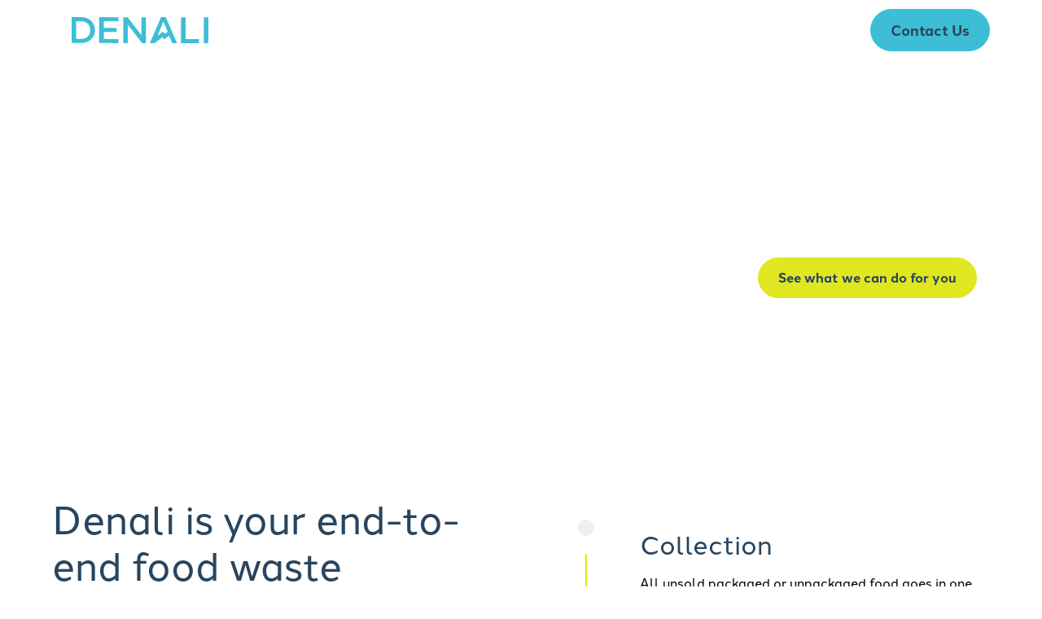

--- FILE ---
content_type: text/html
request_url: https://www.denalicorp.com/
body_size: 29470
content:
<!DOCTYPE html><!-- This site was created in Webflow. https://webflow.com --><!-- Last Published: Mon Jan 05 2026 15:26:26 GMT+0000 (Coordinated Universal Time) --><html data-wf-domain="www.denalicorp.com" data-wf-page="68bf4f653b8eb05d98aefced" data-wf-site="68bf4f653b8eb05d98aefd0b" lang="en"><head><meta charset="utf-8"/><title>Denali Organics Recycling Solutions</title><meta content="Denali delivers organics recycling and waste solutions to help businesses reduce waste, lower costs and protect the environment." name="description"/><meta content="Denali Organics Recycling Solutions" property="og:title"/><meta content="Denali delivers organics recycling and waste solutions to help businesses reduce waste, lower costs and protect the environment." property="og:description"/><meta content="https://cdn.prod.website-files.com/68bf4f653b8eb05d98aefd0b/68bf50c3e36636438597ee48_Denali%20-%20Sharescreen%201.jpg" property="og:image"/><meta content="Denali Organics Recycling Solutions" property="twitter:title"/><meta content="Denali delivers organics recycling and waste solutions to help businesses reduce waste, lower costs and protect the environment." property="twitter:description"/><meta property="og:type" content="website"/><meta content="summary_large_image" name="twitter:card"/><meta content="width=device-width, initial-scale=1" name="viewport"/><meta content="Webflow" name="generator"/><link href="https://cdn.prod.website-files.com/68bf4f653b8eb05d98aefd0b/css/denali-staging.webflow.shared.c8cd83e96.css" rel="stylesheet" type="text/css"/><style>@media (max-width:991px) and (min-width:768px) {html.w-mod-js:not(.w-mod-ix) [data-w-id="5dabdd67-41a2-4c86-2cbf-cd8de1c53b44"] {height:0px;}html.w-mod-js:not(.w-mod-ix) [data-w-id="87f4093b-e46f-92a9-1d48-18f76170a156"] {height:0px;}html.w-mod-js:not(.w-mod-ix) [data-w-id="853e4a99-c7b4-c93d-9b0e-a12fa90cb16d"] {height:0px;}html.w-mod-js:not(.w-mod-ix) [data-w-id="ccbe71df-a9b0-1776-662c-6d4c586f5770"] {height:0px;}html.w-mod-js:not(.w-mod-ix) [data-w-id="4725e50f-c201-7a34-f062-aed739fbfb99"] {height:0px;}html.w-mod-js:not(.w-mod-ix) [data-w-id="e3d46e55-6892-cffe-fa0f-8c0ea5071f98"] {height:0px;}html.w-mod-js:not(.w-mod-ix) [data-w-id="7ddd2b0b-d945-5429-c81c-6db9c3cb1914"] {height:0px;}html.w-mod-js:not(.w-mod-ix) [data-w-id="65cf4b9f-8de7-224e-3c47-0cde59cae6c6"] {height:0px;}}@media (max-width:767px) and (min-width:480px) {html.w-mod-js:not(.w-mod-ix) [data-w-id="5dabdd67-41a2-4c86-2cbf-cd8de1c53b44"] {height:0px;}html.w-mod-js:not(.w-mod-ix) [data-w-id="87f4093b-e46f-92a9-1d48-18f76170a156"] {height:0px;}html.w-mod-js:not(.w-mod-ix) [data-w-id="853e4a99-c7b4-c93d-9b0e-a12fa90cb16d"] {height:0px;}html.w-mod-js:not(.w-mod-ix) [data-w-id="ccbe71df-a9b0-1776-662c-6d4c586f5770"] {height:0px;}html.w-mod-js:not(.w-mod-ix) [data-w-id="4725e50f-c201-7a34-f062-aed739fbfb99"] {height:0px;}html.w-mod-js:not(.w-mod-ix) [data-w-id="e3d46e55-6892-cffe-fa0f-8c0ea5071f98"] {height:0px;}html.w-mod-js:not(.w-mod-ix) [data-w-id="7ddd2b0b-d945-5429-c81c-6db9c3cb1914"] {height:0px;}html.w-mod-js:not(.w-mod-ix) [data-w-id="65cf4b9f-8de7-224e-3c47-0cde59cae6c6"] {height:0px;}}@media (max-width:479px) {html.w-mod-js:not(.w-mod-ix) [data-w-id="5dabdd67-41a2-4c86-2cbf-cd8de1c53b44"] {height:0px;}html.w-mod-js:not(.w-mod-ix) [data-w-id="87f4093b-e46f-92a9-1d48-18f76170a156"] {height:0px;}html.w-mod-js:not(.w-mod-ix) [data-w-id="853e4a99-c7b4-c93d-9b0e-a12fa90cb16d"] {height:0px;}html.w-mod-js:not(.w-mod-ix) [data-w-id="ccbe71df-a9b0-1776-662c-6d4c586f5770"] {height:0px;}html.w-mod-js:not(.w-mod-ix) [data-w-id="4725e50f-c201-7a34-f062-aed739fbfb99"] {height:0px;}html.w-mod-js:not(.w-mod-ix) [data-w-id="e3d46e55-6892-cffe-fa0f-8c0ea5071f98"] {height:0px;}html.w-mod-js:not(.w-mod-ix) [data-w-id="7ddd2b0b-d945-5429-c81c-6db9c3cb1914"] {height:0px;}html.w-mod-js:not(.w-mod-ix) [data-w-id="65cf4b9f-8de7-224e-3c47-0cde59cae6c6"] {height:0px;}}</style><link href="https://fonts.googleapis.com" rel="preconnect"/><link href="https://fonts.gstatic.com" rel="preconnect" crossorigin="anonymous"/><script src="https://ajax.googleapis.com/ajax/libs/webfont/1.6.26/webfont.js" type="text/javascript"></script><script type="text/javascript">WebFont.load({  google: {    families: ["Lexend Exa:500","Lexend:regular"]  }});</script><script src="https://use.typekit.net/jev1iiz.js" type="text/javascript"></script><script type="text/javascript">try{Typekit.load();}catch(e){}</script><script type="text/javascript">!function(o,c){var n=c.documentElement,t=" w-mod-";n.className+=t+"js",("ontouchstart"in o||o.DocumentTouch&&c instanceof DocumentTouch)&&(n.className+=t+"touch")}(window,document);</script><link href="https://cdn.prod.website-files.com/68bf4f653b8eb05d98aefd0b/68bf5089614da02803c1ffae_Denali%20-%20Favicon%20-%2032x32.png" rel="shortcut icon" type="image/x-icon"/><link href="https://cdn.prod.website-files.com/68bf4f653b8eb05d98aefd0b/68bf50906b772260ed1ac15e_Denali%20-%20256x256.png" rel="apple-touch-icon"/><!-- Keep this css code to improve the font quality-->
<style>
  * {
  -webkit-font-smoothing: antialiased;
  -moz-osx-font-smoothing: grayscale;
  -o-font-smoothing: antialiased;
}
</style>

<script type="text/javascript" src="https://www.bugherd.com/sidebarv2.js?apikey=c2unf1xxg6fekipbjxqkna" async="true"></script>

<style>
  div[role="banner"]:hover {
    background-color: rgba(41, 69, 94, 1);
  }
</style>

<!-- Google Tag Manager -->
<script>(function(w,d,s,l,i){w[l]=w[l]||[];w[l].push({'gtm.start':
new Date().getTime(),event:'gtm.js'});var f=d.getElementsByTagName(s)[0],
j=d.createElement(s),dl=l!='dataLayer'?'&l='+l:'';j.async=true;j.src=
'https://www.googletagmanager.com/gtm.js?id='+i+dl;f.parentNode.insertBefore(j,f);
})(window,document,'script','dataLayer','GTM-MD8MFWS');</script>
<!-- End Google Tag Manager --><!-- Flowbase Booster [Count Up] -->
<script src="https://cdn.jsdelivr.net/npm/@flowbase-co/boosters-countup@1/dist/countup.min.js" type="text/javascript"></script>

<!-- Finsweet Attributes -->
<script async type="module"
src="https://cdn.jsdelivr.net/npm/@finsweet/attributes@2/attributes.js"
fs-list
></script></head><body><div class="page-wrapper"><div class="global-styles"><div class="style-overrides w-embed"><style>

/* Ensure all elements inherit the color from its parent */
a,
.w-input,
.w-select,
.w-tab-link,
.w-nav-link,
.w-nav-brand,
.w-dropdown-btn,
.w-dropdown-toggle,
.w-slider-arrow-left,
.w-slider-arrow-right,
.w-dropdown-link {
  color: inherit;
  text-decoration: inherit;
  font-size: inherit;
}

/* Focus state style for keyboard navigation for the focusable elements */
*[tabindex]:focus-visible,
  input[type="file"]:focus-visible {
   outline: 0.125rem solid #4d65ff;
   outline-offset: 0.125rem;
}

/* Get rid of top margin on first element in any rich text element */
.w-richtext > :not(div):first-child, .w-richtext > div:first-child > :first-child {
  margin-top: 0 !important;
}

/* Get rid of bottom margin on last element in any rich text element */
.w-richtext>:last-child, .w-richtext ol li:last-child, .w-richtext ul li:last-child {
	margin-bottom: 0 !important;
}

/* Prevent all click and hover interaction with an element */
.pointer-events-off {
	pointer-events: none;
}

/* Enables all click and hover interaction with an element */
.pointer-events-on {
  pointer-events: auto;
}

/* Create a class of .div-square which maintains a 1:1 dimension of a div */
.div-square::after {
	content: "";
	display: block;
	padding-bottom: 100%;
}

/* Make sure containers never lose their center alignment */
.container-medium,.container-small, .container-large {
	margin-right: auto !important;
  margin-left: auto !important;
}


/* Apply "..." after 3 lines of text */
.text-style-3lines {
	display: -webkit-box;
	overflow: hidden;
	-webkit-line-clamp: 3;
	-webkit-box-orient: vertical;
}

/* Apply "..." after 2 lines of text */
.text-style-2lines {
	display: -webkit-box;
	overflow: hidden;
	-webkit-line-clamp: 2;
	-webkit-box-orient: vertical;
}

/* Adds inline flex display */
.display-inlineflex {
  display: inline-flex;
}

/* These classes are never overwritten */
.hide {
  display: none !important;
}

/* Remove default Webflow chevron from form select */
select{
  -webkit-appearance:none;
}


@media screen and (max-width: 991px) {
    .hide, .hide-tablet {
        display: none !important;
    }
}
  @media screen and (max-width: 767px) {
    .hide-mobile-landscape{
      display: none !important;
    }
}
  @media screen and (max-width: 479px) {
    .hide-mobile{
      display: none !important;
    }
}
 
.margin-0 {
  margin: 0rem !important;
}
  
.padding-0 {
  padding: 0rem !important;
}

.spacing-clean {
padding: 0rem !important;
margin: 0rem !important;
}

.margin-top {
  margin-right: 0rem !important;
  margin-bottom: 0rem !important;
  margin-left: 0rem !important;
}

.padding-top {
  padding-right: 0rem !important;
  padding-bottom: 0rem !important;
  padding-left: 0rem !important;
}
  
.margin-right {
  margin-top: 0rem !important;
  margin-bottom: 0rem !important;
  margin-left: 0rem !important;
}

.padding-right {
  padding-top: 0rem !important;
  padding-bottom: 0rem !important;
  padding-left: 0rem !important;
}

.margin-bottom {
  margin-top: 0rem !important;
  margin-right: 0rem !important;
  margin-left: 0rem !important;
}

.padding-bottom {
  padding-top: 0rem !important;
  padding-right: 0rem !important;
  padding-left: 0rem !important;
}

.margin-left {
  margin-top: 0rem !important;
  margin-right: 0rem !important;
  margin-bottom: 0rem !important;
}
  
.padding-left {
  padding-top: 0rem !important;
  padding-right: 0rem !important;
  padding-bottom: 0rem !important;
}
  
.margin-horizontal {
  margin-top: 0rem !important;
  margin-bottom: 0rem !important;
}

.padding-horizontal {
  padding-top: 0rem !important;
  padding-bottom: 0rem !important;
}

.margin-vertical {
  margin-right: 0rem !important;
  margin-left: 0rem !important;
}
  
.padding-vertical {
  padding-right: 0rem !important;
  padding-left: 0rem !important;
}

/* Apply "..." at 100% width */
.truncate-width { 
		width: 100%; 
    white-space: nowrap; 
    overflow: hidden; 
    text-overflow: ellipsis; 
}
/* Removes native scrollbar */
.no-scrollbar {
    -ms-overflow-style: none;
    overflow: -moz-scrollbars-none; 
}

.no-scrollbar::-webkit-scrollbar {
    display: none;
}

.layout1_image {
  clip-path: polygon(0 0, 100% 0, 100% 80%, 90% 100%, 0 100%);
}

@media (min-width: 992px) {
  .hero-cutout {
    clip-path: polygon(0 0, 100% 0, 100% 55%, 87% 100%, 0 100%);
  }
}

.submit-point {
  clip-path: polygon(0 0, 90% 0, 100% 50%, 90% 100%, 0 100%);
}

.newsletter-card {
  clip-path: polygon(0 0, 100% 0, 100% 83%, 94% 100%, 0 100%);
}

.submit-slant {
  clip-path: polygon(0 0, 100% 0, 100% 60%, 90% 100%, 0 100%);
}

.tall-card_cutout {
  clip-path: polygon(0 0, 100% 0, 100% 96%, 93% 100%, 0 100%);
}

.thin-cta-card {
  clip-path: polygon(0 0, 100% 0, 100% 78%, 97% 100%, 0 100%);
}

.special-cutout {
  clip-path: polygon(0 0, 100% 0, 100% 50%, 90% 100%, 0 100%);
}

</style></div><div class="color-schemes w-embed"><style>
/* Color Schemes Controls*/
<meta name="relume-color-schemes" content="false"/>

  .color-scheme-1 {
/*All sections should point to Color Scheme 1*/

  }

  .color-scheme-2 {
    --color-scheme-1--text: var(--color-scheme-2--text);
    --color-scheme-1--background: var(--color-scheme-2--background);
    --color-scheme-1--foreground: var(--color-scheme-2--foreground);
    --color-scheme-1--border: var(--color-scheme-2--border);
    --color-scheme-1--accent: var(--color-scheme-2--accent);
  }

  .color-scheme-3 {
    --color-scheme-1--text: var(--color-scheme-3--text);
    --color-scheme-1--background: var(--color-scheme-3--background);
    --color-scheme-1--foreground: var(--color-scheme-3--foreground);
    --color-scheme-1--border: var(--color-scheme-3--border);
    --color-scheme-1--accent: var(--color-scheme-3--accent);
  }

  .color-scheme-4 {
    --color-scheme-1--text: var(--color-scheme-4--text);
    --color-scheme-1--background: var(--color-scheme-4--background);
    --color-scheme-1--foreground: var(--color-scheme-4--foreground);
    --color-scheme-1--border: var(--color-scheme-4--border);
    --color-scheme-1--accent: var(--color-scheme-4--accent);
  }

  .color-scheme-5 {
    --color-scheme-1--text: var(--color-scheme-5--text);
    --color-scheme-1--background: var(--color-scheme-5--background);
    --color-scheme-1--foreground: var(--color-scheme-5--foreground);
    --color-scheme-1--border: var(--color-scheme-5--border);
    --color-scheme-1--accent: var(--color-scheme-5--accent);
  }

  .color-scheme-6 {
    --color-scheme-1--text: var(--color-scheme-6--text);
    --color-scheme-1--background: var(--color-scheme-6--background);
    --color-scheme-1--foreground: var(--color-scheme-6--foreground);
    --color-scheme-1--border: var(--color-scheme-6--border);
    --color-scheme-1--accent: var(--color-scheme-6--accent);
  }

  .color-scheme-7 {
    --color-scheme-1--text: var(--color-scheme-7--text);
    --color-scheme-1--background: var(--color-scheme-7--background);
    --color-scheme-1--foreground: var(--color-scheme-7--foreground);
    --color-scheme-1--border: var(--color-scheme-7--border);
    --color-scheme-1--accent: var(--color-scheme-7--accent);
  }

  .color-scheme-8 {
    --color-scheme-1--text: var(--color-scheme-8--text);
    --color-scheme-1--background: var(--color-scheme-8--background);
    --color-scheme-1--foreground: var(--color-scheme-8--foreground);
    --color-scheme-1--border: var(--color-scheme-8--border);
    --color-scheme-1--accent: var(--color-scheme-8--accent);
  }

  .color-scheme-9 {
    --color-scheme-1--text: var(--color-scheme-9--text);
    --color-scheme-1--background: var(--color-scheme-9--background);
    --color-scheme-1--foreground: var(--color-scheme-9--foreground);
    --color-scheme-1--border: var(--color-scheme-9--border);
    --color-scheme-1--accent: var(--color-scheme-9--accent);
  }

  .color-scheme-10 {
    --color-scheme-1--text: var(--color-scheme-10--text);
    --color-scheme-1--background: var(--color-scheme-10--background);
    --color-scheme-1--foreground: var(--color-scheme-10--foreground);
    --color-scheme-1--border: var(--color-scheme-10--border);
    --color-scheme-1--accent: var(--color-scheme-10--accent);
  }
  
/* Inherit slider dot colors */
.w-slider-dot {
  background-color: var(--color-scheme-1--text);
  opacity: 0.20;
}

.w-slider-dot.w-active {
  background-color: var(--color-scheme-1--text);
  opacity: 1;
}

/* Override .w-slider-nav-invert styles */
.w-slider-nav-invert .w-slider-dot {
  background-color: var(--color-scheme-1--text) !important;
  opacity: 0.20 !important;
}

.w-slider-nav-invert .w-slider-dot.w-active {
  background-color: var(--color-scheme-1--text) !important;
  opacity: 1 !important;
}

</style></div></div><section class="section_contact-modal1"><div class="contact-modal1_component"><div class="modal-column"><div class="contact-modal1_content-wrapper"><div data-w-id="1ae913c5-93f9-452e-2adb-5639233e6fa6" class="contact-modal1_close-button mobile"><div class="icon-embed-small w-embed"><svg width="100%" height="100%" viewBox="0 0 32 32" fill="none" xmlns="http://www.w3.org/2000/svg">
<path d="M24.056 23.5004L23.5004 24.056C23.1935 24.3628 22.696 24.3628 22.3892 24.056L16 17.6668L9.61078 24.056C9.30394 24.3628 8.80645 24.3628 8.49961 24.056L7.94403 23.5004C7.63719 23.1936 7.63719 22.6961 7.94403 22.3892L14.3332 16L7.94403 9.61081C7.63719 9.30397 7.63719 8.80648 7.94403 8.49964L8.49961 7.94406C8.80645 7.63721 9.30394 7.63721 9.61078 7.94406L16 14.3333L22.3892 7.94404C22.6961 7.6372 23.1935 7.6372 23.5004 7.94404L24.056 8.49963C24.3628 8.80647 24.3628 9.30395 24.056 9.61079L17.6667 16L24.056 22.3892C24.3628 22.6961 24.3628 23.1936 24.056 23.5004Z" fill="currentColor"/>
</svg></div></div><div><div class="margin-bottom margin-xsmall"><h2 class="heading-style-h4">Denali is here to support your sustainability journey</h2></div><p>Tell us how we can help you achieve your environmental and business goals with smarter recycling solutions.</p><div class="line-break"></div><div class="margin-bottom margin-small"><div class="w-layout-grid footer5_social-icons"><a href="https://www.facebook.com/denaliwatersolutions" target="_blank" class="footer5_social-link w-inline-block"><div class="icon-embed-xsmall w-embed"><svg width="100%" height="100%" viewBox="0 0 24 24" fill="none" xmlns="http://www.w3.org/2000/svg">
<path d="M22 12.0611C22 6.50451 17.5229 2 12 2C6.47715 2 2 6.50451 2 12.0611C2 17.0828 5.65684 21.2452 10.4375 22V14.9694H7.89844V12.0611H10.4375V9.84452C10.4375 7.32296 11.9305 5.93012 14.2146 5.93012C15.3088 5.93012 16.4531 6.12663 16.4531 6.12663V8.60261H15.1922C13.95 8.60261 13.5625 9.37822 13.5625 10.1739V12.0611H16.3359L15.8926 14.9694H13.5625V22C18.3432 21.2452 22 17.083 22 12.0611Z" fill="CurrentColor"/>
</svg></div></a><a href="https://www.instagram.com/denaliorganicrecycling/" target="_blank" class="footer5_social-link w-inline-block"><div class="icon-embed-xsmall w-embed"><svg width="100%" height="100%" viewBox="0 0 24 24" fill="none" xmlns="http://www.w3.org/2000/svg">
<path fill-rule="evenodd" clip-rule="evenodd" d="M16 3H8C5.23858 3 3 5.23858 3 8V16C3 18.7614 5.23858 21 8 21H16C18.7614 21 21 18.7614 21 16V8C21 5.23858 18.7614 3 16 3ZM19.25 16C19.2445 17.7926 17.7926 19.2445 16 19.25H8C6.20735 19.2445 4.75549 17.7926 4.75 16V8C4.75549 6.20735 6.20735 4.75549 8 4.75H16C17.7926 4.75549 19.2445 6.20735 19.25 8V16ZM16.75 8.25C17.3023 8.25 17.75 7.80228 17.75 7.25C17.75 6.69772 17.3023 6.25 16.75 6.25C16.1977 6.25 15.75 6.69772 15.75 7.25C15.75 7.80228 16.1977 8.25 16.75 8.25ZM12 7.5C9.51472 7.5 7.5 9.51472 7.5 12C7.5 14.4853 9.51472 16.5 12 16.5C14.4853 16.5 16.5 14.4853 16.5 12C16.5027 10.8057 16.0294 9.65957 15.1849 8.81508C14.3404 7.97059 13.1943 7.49734 12 7.5ZM9.25 12C9.25 13.5188 10.4812 14.75 12 14.75C13.5188 14.75 14.75 13.5188 14.75 12C14.75 10.4812 13.5188 9.25 12 9.25C10.4812 9.25 9.25 10.4812 9.25 12Z" fill="CurrentColor"/>
</svg></div></a><a href="https://x.com/denaliwater" target="_blank" class="footer5_social-link w-inline-block"><div class="icon-embed-xsmall w-embed"><svg width="100%" height="100%" viewBox="0 0 24 24" fill="none" xmlns="http://www.w3.org/2000/svg">
<path d="M17.1761 4H19.9362L13.9061 10.7774L21 20H15.4456L11.0951 14.4066L6.11723 20H3.35544L9.80517 12.7508L3 4H8.69545L12.6279 9.11262L17.1761 4ZM16.2073 18.3754H17.7368L7.86441 5.53928H6.2232L16.2073 18.3754Z" fill="CurrentColor"/>
</svg></div></a><a href="https://www.linkedin.com/company/denali-water" target="_blank" class="footer5_social-link w-inline-block"><div class="icon-embed-xsmall w-embed"><svg width="100%" height="100%" viewBox="0 0 24 24" fill="none" xmlns="http://www.w3.org/2000/svg">
<path fill-rule="evenodd" clip-rule="evenodd" d="M4.5 3C3.67157 3 3 3.67157 3 4.5V19.5C3 20.3284 3.67157 21 4.5 21H19.5C20.3284 21 21 20.3284 21 19.5V4.5C21 3.67157 20.3284 3 19.5 3H4.5ZM8.52076 7.00272C8.52639 7.95897 7.81061 8.54819 6.96123 8.54397C6.16107 8.53975 5.46357 7.90272 5.46779 7.00413C5.47201 6.15897 6.13998 5.47975 7.00764 5.49944C7.88795 5.51913 8.52639 6.1646 8.52076 7.00272ZM12.2797 9.76176H9.75971H9.7583V18.3216H12.4217V18.1219C12.4217 17.742 12.4214 17.362 12.4211 16.9819V16.9818V16.9816V16.9815V16.9812C12.4203 15.9674 12.4194 14.9532 12.4246 13.9397C12.426 13.6936 12.4372 13.4377 12.5005 13.2028C12.7381 12.3253 13.5271 11.7586 14.4074 11.8979C14.9727 11.9864 15.3467 12.3141 15.5042 12.8471C15.6013 13.1803 15.6449 13.5389 15.6491 13.8863C15.6605 14.9339 15.6589 15.9815 15.6573 17.0292V17.0294C15.6567 17.3992 15.6561 17.769 15.6561 18.1388V18.3202H18.328V18.1149C18.328 17.6629 18.3278 17.211 18.3275 16.7591V16.759V16.7588C18.327 15.6293 18.3264 14.5001 18.3294 13.3702C18.3308 12.8597 18.276 12.3563 18.1508 11.8627C17.9638 11.1286 17.5771 10.5211 16.9485 10.0824C16.5027 9.77019 16.0133 9.5691 15.4663 9.5466C15.404 9.54401 15.3412 9.54062 15.2781 9.53721L15.2781 9.53721L15.2781 9.53721C14.9984 9.52209 14.7141 9.50673 14.4467 9.56066C13.6817 9.71394 13.0096 10.0641 12.5019 10.6814C12.4429 10.7522 12.3852 10.8241 12.2991 10.9314L12.2991 10.9315L12.2797 10.9557V9.76176ZM5.68164 18.3244H8.33242V9.76733H5.68164V18.3244Z" fill="CurrentColor"/>
</svg></div></a></div></div><div class="contact6_item modal"><div class="contact6_icon-wrapper"><img src="https://cdn.prod.website-files.com/68bf4f653b8eb05d98aefd0b/694997e5794e1e5f7170bbcc_phone.svg" loading="lazy" width="25" alt=""/></div><a href="tel:833-50-73639" class="white-text-link">833-50-RENEW</a></div><div class="contact6_item"><div class="contact6_icon-wrapper"><img src="https://cdn.prod.website-files.com/68bf4f653b8eb05d98aefd0b/694997f57601314dfffc141f_envelope.svg" loading="lazy" width="25" alt=""/></div><a href="mailto:CustomerService@DenaliWater.com" class="white-text-link">CustomerService@DenaliWater.com</a></div></div><div class="button-group"><a href="/contact-us" class="button is-rounded is-white w-button">View more options</a></div></div><div class="contact-modal1_form-wrapper"><div data-w-id="daf5e6ff-19e6-8b59-ceb5-f9c14523b828" class="contact-modal1_close-button desktop"><div class="icon-embed-small w-embed"><svg width="100%" height="100%" viewBox="0 0 32 32" fill="none" xmlns="http://www.w3.org/2000/svg">
<path d="M24.056 23.5004L23.5004 24.056C23.1935 24.3628 22.696 24.3628 22.3892 24.056L16 17.6668L9.61078 24.056C9.30394 24.3628 8.80645 24.3628 8.49961 24.056L7.94403 23.5004C7.63719 23.1936 7.63719 22.6961 7.94403 22.3892L14.3332 16L7.94403 9.61081C7.63719 9.30397 7.63719 8.80648 7.94403 8.49964L8.49961 7.94406C8.80645 7.63721 9.30394 7.63721 9.61078 7.94406L16 14.3333L22.3892 7.94404C22.6961 7.6372 23.1935 7.6372 23.5004 7.94404L24.056 8.49963C24.3628 8.80647 24.3628 9.30395 24.056 9.61079L17.6667 16L24.056 22.3892C24.3628 22.6961 24.3628 23.1936 24.056 23.5004Z" fill="currentColor"/>
</svg></div></div><div class="margin-bottom margin-small"><h2 class="heading-style-h3 text-color-dblue">Schedule a call</h2></div><div data-wf--contact-form--variant="white-bg" class="contact6_form-block w-variant-a67e84a7-5b01-caa8-6c00-a255f236e0ad w-form"><form id="wf-form-Contact-Us" name="wf-form-Contact-Us" data-name="Contact Us" action="https://denali-form-handler.vercel.app/l/1028203/2025-12-18/4ys2p" method="post" class="contact6_form" data-wf-page-id="68bf4f653b8eb05d98aefced" data-wf-element-id="7662d2c2-89d4-5ffa-7dfc-6877aee60269"><div class="form_field-2col"><div class="form_field-wrapper"><input class="form_input w-variant-a67e84a7-5b01-caa8-6c00-a255f236e0ad w-input" maxlength="256" name="firstName" data-name="firstName" placeholder="First Name *" type="text" id="firstName" required=""/></div><div class="form_field-wrapper"><input class="form_input w-variant-a67e84a7-5b01-caa8-6c00-a255f236e0ad w-input" maxlength="256" name="lastName" data-name="lastName" placeholder="Last Name *" type="text" id="lastName" required=""/></div></div><div class="form_field-2col"><div class="form_field-wrapper"><input class="form_input w-variant-a67e84a7-5b01-caa8-6c00-a255f236e0ad w-input" maxlength="256" name="company" data-name="company" placeholder="Company *" type="text" id="company" required=""/></div><div class="form_field-wrapper"><input class="form_input w-variant-a67e84a7-5b01-caa8-6c00-a255f236e0ad w-input" maxlength="256" name="email" data-name="email" placeholder="Email *" type="email" id="email" required=""/></div></div><div class="form_field-2col"><div class="form_field-wrapper"><input class="form_input w-variant-a67e84a7-5b01-caa8-6c00-a255f236e0ad w-input" maxlength="256" name="phone" data-name="phone" placeholder="Phone *" type="tel" id="phone" required=""/></div><div class="form_field-wrapper"><select id="state" name="state" data-name="state" required="" class="form_input w-variant-a67e84a7-5b01-caa8-6c00-a255f236e0ad is-select-input w-select"><option value="">State *</option><option value="AB">AB</option><option value="AK">AK</option><option value="AL">AL</option><option value="AR">AR</option><option value="AZ">AZ</option><option value="BC">BC</option><option value="CA">CA</option><option value="CO">CO</option><option value="CT">CT</option><option value="DC">DC</option><option value="DE">DE</option><option value="FL">FL</option><option value="GA">GA</option><option value="HI">HI</option><option value="IA">IA</option><option value="ID">ID</option><option value="IL">IL</option><option value="IN">IN</option><option value="KS">KS</option><option value="KY">KY</option><option value="LA">LA</option><option value="MA">MA</option><option value="MB">MB</option><option value="MD">MD</option><option value="ME">ME</option><option value="MI">MI</option><option value="MN">MN</option><option value="MO">MO</option><option value="MS">MS</option><option value="MT">MT</option><option value="NB">NB</option><option value="NC">NC</option><option value="ND">ND</option><option value="NE">NE</option><option value="NF">NF</option><option value="NH">NH</option><option value="NJ">NJ</option><option value="NM">NM</option><option value="NS">NS</option><option value="NT">NT</option><option value="NU">NU</option><option value="NV">NV</option><option value="NY">NY</option><option value="OH">OH</option><option value="OK">OK</option><option value="ON">ON</option><option value="OR">OR</option><option value="PA">PA</option><option value="PE">PE</option><option value="QC">QC</option><option value="RI">RI</option><option value="SC">SC</option><option value="SD">SD</option><option value="SK">SK</option><option value="TN">TN</option><option value="TX">TX</option><option value="UT">UT</option><option value="VA">VA</option><option value="VT">VT</option><option value="WA">WA</option><option value="WI">WI</option><option value="WV">WV</option><option value="WY">WY</option><option value="YT">YT</option></select></div></div><div class="form_field-2col"><div class="form_field-wrapper"><select id="serviceInterest" name="serviceInterest" data-name="serviceInterest" required="" class="form_input w-variant-a67e84a7-5b01-caa8-6c00-a255f236e0ad is-select-input w-select"><option value="">Service Interest *</option><option value="Food Waste Collections">Food Waste Collections</option><option value="Food/Beverage Mfg Collection">Food/Beverage Mfg Collection</option><option value="Municipal Daily Haul">Municipal Daily Haul</option><option value="BioDiesel">BioDiesel</option><option value="Compost/Mulch/Soils">Compost/Mulch/Soils</option><option value="Waste Water">Waste Water</option><option value="Commodity Trading">Commodity Trading</option><option value="Animal Feed">Animal Feed</option><option value="Industrial Cleaning">Industrial Cleaning</option><option value="DAF Skimmings">DAF Skimmings</option><option value="Dewatering">Dewatering</option><option value="BioSolids Mgmt">BioSolids Mgmt</option><option value="Lagoon and Digester Cleaning">Lagoon and Digester Cleaning</option><option value="Natural Fertilizer">Natural Fertilizer</option><option value="Used cooking oil / Brown Grease">Used cooking oil / Brown Grease</option><option value="Grease Trap Services">Grease Trap Services</option><option value="Restaurant Hydrojetting">Restaurant Hydrojetting</option><option value="Soaps/Lubricants">Soaps/Lubricants</option></select></div><div class="form_field-wrapper"><select id="industry" name="industry" data-name="industry" required="" class="form_input w-variant-a67e84a7-5b01-caa8-6c00-a255f236e0ad is-select-input w-select"><option value="">Industry *</option><option value="Supermarket">Supermarket</option><option value="Food Manufacturer">Food Manufacturer</option><option value="Municipal Waste Water">Municipal Waste Water</option><option value="Petrochemical">Petrochemical</option><option value="Hospitality">Hospitality</option><option value="Healthcare">Healthcare</option><option value="Educational">Educational</option><option value="Agriculture">Agriculture</option><option value="Pulp and Paper">Pulp and Paper</option><option value="Restaurant">Restaurant</option><option value="Entertainment">Entertainment</option><option value="Other">Other</option></select></div></div><div class="form_field-wrapper"><textarea id="Comments" name="Comments" maxlength="5000" data-name="Comments" placeholder="Comments" required="" class="form_input w-variant-a67e84a7-5b01-caa8-6c00-a255f236e0ad is-text-area w-input"></textarea><div class="w-embed"><input type="hidden" name="Country" value="US" /></div></div><div><div class="margin-bottom margin-xxsmall"><label id="Contact-6-Checkbox" class="w-checkbox form_checkbox"><div class="w-checkbox-input w-checkbox-input--inputType-custom form_checkbox-icon"></div><input type="checkbox" name="I-want-to-receive-text-messages" id="I-want-to-receive-text-messages" data-name="I want to receive text messages" required="" style="opacity:0;position:absolute;z-index:-1"/><span for="I-want-to-receive-text-messages" class="form_checkbox-label w-form-label">I want to receive text messages</span></label><div class="undertext"><div class="text-size-small">By selecting this checkbox, I agree to receive a Text/SMS from a Denali representative regarding this inquiry. Data and message rates apply and message frequency varies. Reply HELP, for help. Reply STOP to opt out. See <a href="/privacy-policy" target="_blank" class="teal-text-link underlined">Privacy Policy</a> and <a href="/purchaseorder" target="_blank" class="teal-text-link underlined">Terms of use</a>.</div></div></div></div><input type="submit" data-wait="Please wait..." id="w-node-_7662d2c2-89d4-5ffa-7dfc-6877aee6028c-aee60268" class="button is-rounded is-lime-green w-button" value="Submit"/></form><div class="form_message-success-wrapper w-form-done"><div class="form_message-success"><div class="success-text">Thank you! Your submission has been received!</div></div></div><div class="form_message-error-wrapper w-form-fail"><div class="form_message-error"><div class="error-text">Oops! Something went wrong while submitting the form.</div></div></div></div></div></div><div data-w-id="81d04187-8b99-42e1-d184-74f59b3cdbb1" class="contact-modal1_background-overlay"></div></div></section><div data-animation="default" class="navbar6_component w-nav" data-wf--navbar--variant="base" data-easing2="ease" fs-scrolldisable-element="smart-nav" data-easing="ease" data-collapse="medium" data-w-id="56fafcc8-383b-9b4d-ed2b-ee4a010cf8f4" role="banner" data-duration="400"><div class="navbar6_container bottom-mobile"><div class="navbar6_container"><a href="/" aria-current="page" class="navbar6_logo-link mobile-only w-nav-brand w--current"><img width="168" loading="lazy" alt="" src="https://cdn.prod.website-files.com/68bf4f653b8eb05d98aefd0b/692f30b87bb33872bf25b146_logo-horizontal.svg" class="navbar6_logo"/></a><nav role="navigation" class="navbar6_menu w-nav-menu"><a href="/" aria-current="page" class="navbar6_logo-link desktop-only w-nav-brand w--current"><img width="168" loading="lazy" alt="" src="https://cdn.prod.website-files.com/68bf4f653b8eb05d98aefd0b/692f30b87bb33872bf25b146_logo-horizontal.svg" class="navbar6_logo"/></a><div class="navbar6_menu-left"><div data-delay="300" data-hover="true" data-w-id="56fafcc8-383b-9b4d-ed2b-ee4a010cf900" class="navbar6_menu-dropdown w-dropdown"><div class="navbar6_dropdown-toggle w-dropdown-toggle"><a href="/services" class="dd-link w-inline-block"><div>Services</div></a><div class="dropdown-chevron mobile w-embed"><svg width="100%" height="100%" viewBox="0 0 32 32" fill="none" xmlns="http://www.w3.org/2000/svg">
<path d="M25.3333 15.667V16.3336C25.3333 16.7018 25.0349 17.0003 24.6667 17.0003H17V24.667C17 25.0351 16.7015 25.3336 16.3333 25.3336H15.6667C15.2985 25.3336 15 25.0351 15 24.667V17.0003H7.3333C6.96511 17.0003 6.66663 16.7018 6.66663 16.3336V15.667C6.66663 15.2988 6.96511 15.0003 7.3333 15.0003H15V7.33365C15 6.96546 15.2985 6.66699 15.6667 6.66699H16.3333C16.7015 6.66699 17 6.96546 17 7.33365V15.0003H24.6667C25.0349 15.0003 25.3333 15.2988 25.3333 15.667Z" fill="currentColor"/>
</svg></div></div><nav class="navbar6_dropdown-list w-dropdown-list"><div class="navbar6_container bottom-mobile"><div class="navbar6_dropdown-content"><div class="navbar6_dropdown-content-left down"><div class="navbar6_dropdown-column"><div class="navbar6_dropdown-link-list"><a href="/services/food-waste-collections" class="navbar6_dropdown-link w-inline-block"><div>Food Recycling Services</div></a></div><div class="navbar6_dropdown-link-list"><a href="/services/depackaging" class="navbar6_dropdown-link w-inline-block"><div>Depackaging</div></a></div><div class="navbar6_dropdown-link-list"><a href="/services/liquid-destruction" class="navbar6_dropdown-link w-inline-block"><div>Liquid Destruction</div></a></div><div class="navbar6_dropdown-link-list"><a href="/roll-off-lp" class="navbar6_dropdown-link w-inline-block"><div>Roll-Off Dumpster Rentals</div></a></div></div><div class="navbar6_dropdown-column"><div class="navbar6_dropdown-link-list"><a href="/services/used-cooking-oil-collections" class="navbar6_dropdown-link w-inline-block"><div>Used Cooking Oil Collections</div></a></div><div class="navbar6_dropdown-link-list"><a href="/services/grease-trap-service" class="navbar6_dropdown-link w-inline-block"><div>Grease Trap Services</div></a></div><div class="navbar6_dropdown-link-list"><a href="/co-west-services/jetting-services/hydro-jetting-services" class="navbar6_dropdown-link w-inline-block"><div>Hydro Jetting</div></a></div><div class="navbar6_dropdown-link-list"><a href="/services/land-reclamation" class="navbar6_dropdown-link w-inline-block"><div>Land Reclamation</div></a></div></div><div class="navbar6_dropdown-column"><div class="navbar6_dropdown-link-list"><a href="/services/daf-skimmings" class="navbar6_dropdown-link w-inline-block"><div>DAF Skimmings</div></a></div><div class="navbar6_dropdown-link-list"><a href="/services/dewatering" class="navbar6_dropdown-link w-inline-block"><div>Dewatering</div></a></div><div class="navbar6_dropdown-link-list"><a href="/services/lagoon-digester-cleaning" class="navbar6_dropdown-link w-inline-block"><div>Lagoon &amp; Digester Cleaning</div></a></div><div class="navbar6_dropdown-link-list"><a href="/services/biosolids-management" class="navbar6_dropdown-link w-inline-block"><div>Biosolids Management</div></a></div></div></div><div class="navbar6_dropdown-content-right hide"><div class="navbar6_dropdown-content-wrapper z-index-1"><h4 class="text-size-small text-weight-semibold">Featured from Blog</h4><div class="navbar6_dropdown-blog-item-wrapper"><a href="#" class="navbar6_blog-item w-inline-block"><div class="margin-bottom margin-xsmall"><div class="navbar6_blog-image-wrapper"><img loading="lazy" src="https://cdn.prod.website-files.com/68bf4f653b8eb05d98aefd0b/68bf4f653b8eb05d98aefd17_Placeholder%20Image%20-%20Landscape.svg" alt="" class="navbar6_blog-image"/></div></div><div class="navbar6_blog-content"><div class="margin-bottom margin-tiny"><div class="text-weight-semibold">Article Title</div></div><p class="text-size-small">Lorem ipsum dolor sit amet consectetur elit</p><div class="margin-top margin-xxsmall"><div class="text-style-link text-size-small">Read more</div></div></div></a></div><div class="button-group"><a href="#" class="button is-link is-icon w-inline-block"><div>See all articles</div><div class="icon-embed-xxsmall w-embed"><svg width="16" height="16" viewBox="0 0 16 16" fill="none" xmlns="http://www.w3.org/2000/svg">
<path d="M6 3L11 8L6 13" stroke="CurrentColor" stroke-width="1.5"/>
</svg></div></a></div></div><div class="navbar6_dropdown-background-layer background-color-secondary"></div></div></div></div></nav></div><div data-delay="300" data-hover="true" data-w-id="e4975fa7-7b2c-130d-0397-f71c0e4cb650" class="navbar6_menu-dropdown w-dropdown"><div class="navbar6_dropdown-toggle w-dropdown-toggle"><a href="/products" class="dd-link w-inline-block"><div>Products</div></a><div class="dropdown-chevron mobile w-embed"><svg width="100%" height="100%" viewBox="0 0 32 32" fill="none" xmlns="http://www.w3.org/2000/svg">
<path d="M25.3333 15.667V16.3336C25.3333 16.7018 25.0349 17.0003 24.6667 17.0003H17V24.667C17 25.0351 16.7015 25.3336 16.3333 25.3336H15.6667C15.2985 25.3336 15 25.0351 15 24.667V17.0003H7.3333C6.96511 17.0003 6.66663 16.7018 6.66663 16.3336V15.667C6.66663 15.2988 6.96511 15.0003 7.3333 15.0003H15V7.33365C15 6.96546 15.2985 6.66699 15.6667 6.66699H16.3333C16.7015 6.66699 17 6.96546 17 7.33365V15.0003H24.6667C25.0349 15.0003 25.3333 15.2988 25.3333 15.667Z" fill="currentColor"/>
</svg></div></div><nav class="navbar6_dropdown-list w-dropdown-list"><div class="navbar6_container bottom-mobile"><div class="navbar6_dropdown-content"><div class="navbar6_dropdown-content-left down"><div class="navbar6_dropdown-column"><div class="navbar6_dropdown-link-list"><a href="/recirculate" class="navbar6_dropdown-link w-inline-block"><div>ReCirculate</div></a></div><div class="navbar6_dropdown-link-list"><a href="/products/compost-soils-and-mulch" class="navbar6_dropdown-link w-inline-block"><div>Compost, Soils &amp; Mulch</div></a></div></div><div class="navbar6_dropdown-column"><div class="navbar6_dropdown-link-list"><a href="/products/biofuels" class="navbar6_dropdown-link w-inline-block"><div>Biofuels</div></a></div><div class="navbar6_dropdown-link-list"><a href="/products/animal-feed" class="navbar6_dropdown-link w-inline-block"><div>Animal Feed</div></a></div></div><div class="navbar6_dropdown-column"><div class="navbar6_dropdown-link-list"><a href="/products/soaps-and-lubricants" class="navbar6_dropdown-link w-inline-block"><div>Soaps &amp; Lubricants</div></a></div><div class="navbar6_dropdown-link-list"><a href="/products/natural-fertilizers" class="navbar6_dropdown-link w-inline-block"><div>Natural Fertilizer</div></a></div></div></div><div class="navbar6_dropdown-content-right hide"><div class="navbar6_dropdown-content-wrapper z-index-1"><h4 class="text-size-small text-weight-semibold">Featured from Blog</h4><div class="navbar6_dropdown-blog-item-wrapper"><a href="#" class="navbar6_blog-item w-inline-block"><div class="margin-bottom margin-xsmall"><div class="navbar6_blog-image-wrapper"><img loading="lazy" src="https://cdn.prod.website-files.com/68bf4f653b8eb05d98aefd0b/68bf4f653b8eb05d98aefd17_Placeholder%20Image%20-%20Landscape.svg" alt="" class="navbar6_blog-image"/></div></div><div class="navbar6_blog-content"><div class="margin-bottom margin-tiny"><div class="text-weight-semibold">Article Title</div></div><p class="text-size-small">Lorem ipsum dolor sit amet consectetur elit</p><div class="margin-top margin-xxsmall"><div class="text-style-link text-size-small">Read more</div></div></div></a></div><div class="button-group"><a href="#" class="button is-link is-icon w-inline-block"><div>See all articles</div><div class="icon-embed-xxsmall w-embed"><svg width="16" height="16" viewBox="0 0 16 16" fill="none" xmlns="http://www.w3.org/2000/svg">
<path d="M6 3L11 8L6 13" stroke="CurrentColor" stroke-width="1.5"/>
</svg></div></a></div></div><div class="navbar6_dropdown-background-layer background-color-secondary"></div></div></div></div></nav></div><div data-delay="300" data-hover="true" data-w-id="03fb6dff-5b00-806a-26fb-efd4641c710a" class="navbar6_menu-dropdown w-dropdown"><div class="navbar6_dropdown-toggle w-dropdown-toggle"><a href="/markets" class="dd-link w-inline-block"><div>Industries</div></a><div class="dropdown-chevron mobile w-embed"><svg width="100%" height="100%" viewBox="0 0 32 32" fill="none" xmlns="http://www.w3.org/2000/svg">
<path d="M25.3333 15.667V16.3336C25.3333 16.7018 25.0349 17.0003 24.6667 17.0003H17V24.667C17 25.0351 16.7015 25.3336 16.3333 25.3336H15.6667C15.2985 25.3336 15 25.0351 15 24.667V17.0003H7.3333C6.96511 17.0003 6.66663 16.7018 6.66663 16.3336V15.667C6.66663 15.2988 6.96511 15.0003 7.3333 15.0003H15V7.33365C15 6.96546 15.2985 6.66699 15.6667 6.66699H16.3333C16.7015 6.66699 17 6.96546 17 7.33365V15.0003H24.6667C25.0349 15.0003 25.3333 15.2988 25.3333 15.667Z" fill="currentColor"/>
</svg></div></div><nav class="navbar6_dropdown-list w-dropdown-list"><div class="navbar6_container bottom-mobile"><div class="navbar6_dropdown-content"><div class="navbar6_dropdown-content-left down"><div class="navbar6_dropdown-column"><div class="navbar6_dropdown-link-list"><a href="/markets/restaurants" class="navbar6_dropdown-link w-inline-block"><div>Restaurants</div></a></div><div class="navbar6_dropdown-link-list"><a href="/markets/hospitality" class="navbar6_dropdown-link w-inline-block"><div>Hospitality</div></a></div><div class="navbar6_dropdown-link-list"><a href="/markets/healthcare" class="navbar6_dropdown-link w-inline-block"><div>Healthcare</div></a></div></div><div class="navbar6_dropdown-column"><div class="navbar6_dropdown-link-list"><a href="/markets/agriculture" class="navbar6_dropdown-link w-inline-block"><div>Agriculture</div></a></div><div class="navbar6_dropdown-link-list"><a href="/markets/educational" class="navbar6_dropdown-link w-inline-block"><div>Schools &amp; Universities</div></a></div><div class="navbar6_dropdown-link-list"><a href="/markets/food-manufacturers" class="navbar6_dropdown-link w-inline-block"><div>Food Manufacturers</div></a></div></div><div class="navbar6_dropdown-column"><div class="navbar6_dropdown-link-list"><a href="/markets/municipal" class="navbar6_dropdown-link w-inline-block"><div>Municipal</div></a></div><div class="navbar6_dropdown-link-list"><a href="/markets/entertainment" class="navbar6_dropdown-link w-inline-block"><div>Entertainment</div></a></div><div class="navbar6_dropdown-link-list"><a href="/markets/supermarkets" class="navbar6_dropdown-link w-inline-block"><div>Grocery</div></a></div></div></div><div class="navbar6_dropdown-content-right hide"><div class="navbar6_dropdown-content-wrapper z-index-1"><h4 class="text-size-small text-weight-semibold">Featured from Blog</h4><div class="navbar6_dropdown-blog-item-wrapper"><a href="#" class="navbar6_blog-item w-inline-block"><div class="margin-bottom margin-xsmall"><div class="navbar6_blog-image-wrapper"><img loading="lazy" src="https://cdn.prod.website-files.com/68bf4f653b8eb05d98aefd0b/68bf4f653b8eb05d98aefd17_Placeholder%20Image%20-%20Landscape.svg" alt="" class="navbar6_blog-image"/></div></div><div class="navbar6_blog-content"><div class="margin-bottom margin-tiny"><div class="text-weight-semibold">Article Title</div></div><p class="text-size-small">Lorem ipsum dolor sit amet consectetur elit</p><div class="margin-top margin-xxsmall"><div class="text-style-link text-size-small">Read more</div></div></div></a></div><div class="button-group"><a href="#" class="button is-link is-icon w-inline-block"><div>See all articles</div><div class="icon-embed-xxsmall w-embed"><svg width="16" height="16" viewBox="0 0 16 16" fill="none" xmlns="http://www.w3.org/2000/svg">
<path d="M6 3L11 8L6 13" stroke="CurrentColor" stroke-width="1.5"/>
</svg></div></a></div></div><div class="navbar6_dropdown-background-layer background-color-secondary"></div></div></div></div></nav></div><div data-delay="300" data-hover="true" data-w-id="dcf7efdb-4677-1f02-1fb1-289b7dd72f62" class="navbar6_menu-dropdown w-dropdown"><div class="navbar6_dropdown-toggle w-dropdown-toggle"><a href="/about-us" class="dd-link w-inline-block"><div>About</div></a><div class="dropdown-chevron mobile w-embed"><svg width="100%" height="100%" viewBox="0 0 32 32" fill="none" xmlns="http://www.w3.org/2000/svg">
<path d="M25.3333 15.667V16.3336C25.3333 16.7018 25.0349 17.0003 24.6667 17.0003H17V24.667C17 25.0351 16.7015 25.3336 16.3333 25.3336H15.6667C15.2985 25.3336 15 25.0351 15 24.667V17.0003H7.3333C6.96511 17.0003 6.66663 16.7018 6.66663 16.3336V15.667C6.66663 15.2988 6.96511 15.0003 7.3333 15.0003H15V7.33365C15 6.96546 15.2985 6.66699 15.6667 6.66699H16.3333C16.7015 6.66699 17 6.96546 17 7.33365V15.0003H24.6667C25.0349 15.0003 25.3333 15.2988 25.3333 15.667Z" fill="currentColor"/>
</svg></div></div><nav class="navbar6_dropdown-list w-dropdown-list"><div class="navbar6_container bottom-mobile"><div class="navbar6_dropdown-content"><div class="navbar6_dropdown-content-left down"><div class="navbar6_dropdown-column"><div class="navbar6_dropdown-link-list"><a href="/our-purpose" class="navbar6_dropdown-link w-inline-block"><div>Our Purpose</div></a></div></div><div class="navbar6_dropdown-column"><div class="navbar6_dropdown-link-list"><a href="/our-brands" class="navbar6_dropdown-link w-inline-block"><div>Our Brands</div></a></div></div><div class="navbar6_dropdown-column"><div class="navbar6_dropdown-link-list"><a href="/sustainability" class="navbar6_dropdown-link w-inline-block"><div>Sustainability</div></a></div></div></div><div class="navbar6_dropdown-content-right hide"><div class="navbar6_dropdown-content-wrapper z-index-1"><h4 class="text-size-small text-weight-semibold">Featured from Blog</h4><div class="navbar6_dropdown-blog-item-wrapper"><a href="#" class="navbar6_blog-item w-inline-block"><div class="margin-bottom margin-xsmall"><div class="navbar6_blog-image-wrapper"><img loading="lazy" src="https://cdn.prod.website-files.com/68bf4f653b8eb05d98aefd0b/68bf4f653b8eb05d98aefd17_Placeholder%20Image%20-%20Landscape.svg" alt="" class="navbar6_blog-image"/></div></div><div class="navbar6_blog-content"><div class="margin-bottom margin-tiny"><div class="text-weight-semibold">Article Title</div></div><p class="text-size-small">Lorem ipsum dolor sit amet consectetur elit</p><div class="margin-top margin-xxsmall"><div class="text-style-link text-size-small">Read more</div></div></div></a></div><div class="button-group"><a href="#" class="button is-link is-icon w-inline-block"><div>See all articles</div><div class="icon-embed-xxsmall w-embed"><svg width="16" height="16" viewBox="0 0 16 16" fill="none" xmlns="http://www.w3.org/2000/svg">
<path d="M6 3L11 8L6 13" stroke="CurrentColor" stroke-width="1.5"/>
</svg></div></a></div></div><div class="navbar6_dropdown-background-layer background-color-secondary"></div></div></div></div></nav></div><a href="/resources" class="navbar6_link w-nav-link">Resources</a><a href="/careers" class="navbar6_link w-nav-link">Careers</a></div><div class="navbar6_menu-right desktop-only"><a href="tel:833-50-73639" class="navbar6_link w-nav-link">833-50-RENEW</a><a href="/contact-us" class="button is-nav w-button">Contact Us</a></div></nav><div class="navbar6_menu-button w-nav-button"><div class="menu-icon5"><div class="menu-icon1_line-top"></div><div class="menu-icon1_line-middle"><div class="menu-icon1_line-middle-inner"></div></div><div class="menu-icon1_line-bottom"></div></div></div></div><div class="navbar6_menu-right mobile-only"><a href="tel:833-50-73639" class="full-mnav-button w-inline-block"><div class="nav-btn-m"><div class="icon-embed-xsmall w-embed"><svg width="20" height="20" viewBox="0 0 20 20" fill="none" xmlns="http://www.w3.org/2000/svg">
<path d="M14.7563 10.2441C14.679 10.1667 14.5871 10.1052 14.486 10.0633C14.3849 10.0214 14.2766 9.99979 14.1671 9.99979C14.0577 9.99979 13.9493 10.0214 13.8482 10.0633C13.7471 10.1052 13.6553 10.1667 13.5779 10.2441L12.2496 11.5725C11.6338 11.3891 10.4846 10.9725 9.75627 10.2441C9.02794 9.51579 8.61127 8.36663 8.42794 7.75079L9.75627 6.42246C9.83373 6.34514 9.89518 6.2533 9.9371 6.1522C9.97903 6.05111 10.0006 5.94274 10.0006 5.83329C10.0006 5.72385 9.97903 5.61548 9.9371 5.51438C9.89518 5.41329 9.83373 5.32145 9.75627 5.24413L6.42294 1.91079C6.34562 1.83334 6.25378 1.77189 6.15269 1.72996C6.05159 1.68804 5.94322 1.66646 5.83377 1.66646C5.72433 1.66646 5.61596 1.68804 5.51486 1.72996C5.41377 1.77189 5.32193 1.83334 5.24461 1.91079L2.98461 4.17079C2.66794 4.48746 2.48961 4.92246 2.49627 5.36663C2.51544 6.55329 2.82961 10.675 6.07794 13.9233C9.32627 17.1716 13.4479 17.485 14.6354 17.505H14.6588C15.0988 17.505 15.5146 17.3316 15.8296 17.0166L18.0896 14.7566C18.1671 14.6793 18.2285 14.5875 18.2704 14.4864C18.3124 14.3853 18.3339 14.2769 18.3339 14.1675C18.3339 14.058 18.3124 13.9496 18.2704 13.8485C18.2285 13.7475 18.1671 13.6556 18.0896 13.5783L14.7563 10.2441ZM14.6504 15.8375C13.6104 15.82 10.0521 15.5408 7.25627 12.7441C4.45127 9.93913 4.17961 6.36829 4.16294 5.34913L5.83377 3.67829L7.98877 5.83329L6.91127 6.91079C6.81333 7.00867 6.74131 7.12941 6.70173 7.2621C6.66216 7.39479 6.65627 7.53525 6.68461 7.67079C6.70461 7.76663 7.19377 10.0391 8.57711 11.4225C9.96044 12.8058 12.2329 13.295 12.3288 13.315C12.4642 13.3441 12.6048 13.3387 12.7376 13.2992C12.8705 13.2597 12.9912 13.1875 13.0888 13.0891L14.1671 12.0116L16.3221 14.1666L14.6504 15.8375Z" fill="#3dbed6"/>
</svg></div><div class="navbar6_link">833-50-RENEW</div></div></a><a href="/contact-us" class="full-mnav-button white w-inline-block"><div class="nav-btn-m"><div class="navbar6_link">Contact Us</div><div class="icon-embed-xxsmall w-embed"><svg width="24" height="24" viewBox="0 0 24 24" fill="none" xmlns="http://www.w3.org/2000/svg">
<path d="M20.3635 12.7073C20.5509 12.5198 20.6563 12.2655 20.6563 12.0003C20.6563 11.7352 20.5509 11.4809 20.3635 11.2933L14.7065 5.63634C14.6142 5.54083 14.5039 5.46465 14.3819 5.41224C14.2599 5.35983 14.1286 5.33225 13.9959 5.33109C13.8631 5.32994 13.7314 5.35524 13.6085 5.40552C13.4856 5.4558 13.374 5.53006 13.2801 5.62395C13.1862 5.71784 13.1119 5.82949 13.0616 5.95239C13.0114 6.07529 12.9861 6.20697 12.9872 6.33974C12.9884 6.47252 13.016 6.60374 13.0684 6.72575C13.1208 6.84775 13.197 6.9581 13.2925 7.05034L17.2425 11.0003L3.99946 11.0003C3.73425 11.0003 3.47989 11.1057 3.29236 11.2932C3.10482 11.4808 2.99946 11.7351 2.99946 12.0003C2.99946 12.2656 3.10482 12.5199 3.29236 12.7074C3.47989 12.895 3.73425 13.0003 3.99946 13.0003L17.2425 13.0003L13.2925 16.9503C13.1103 17.1389 13.0095 17.3915 13.0118 17.6537C13.0141 17.9159 13.1192 18.1668 13.3046 18.3522C13.4901 18.5376 13.7409 18.6427 14.0031 18.645C14.2653 18.6473 14.5179 18.5465 14.7065 18.3643L20.3635 12.7073Z" fill="currentColor"/>
</svg></div></div></a></div></div></div><main class="main-wrapper"><header class="section_header111 text-color-white"><div class="padding-global"><div class="container-large"><div class="header111_component"><div class="padding-section-large"><div class="header111_content-wrapper"><div class="header111_content-left"><h1 class="heading-style-h1">America&#x27;s complete food recycling solution</h1></div><div class="header111_content-right"><div class="header111_card"><p class="text-size-xlarge">Services for every industry — collecting organic waste, creating sustainable products.</p><div class="margin-top margin-medium"><div class="button-group is-right"><a href="#services" class="button is-rounded is-lime-green w-button">See what we can do for you</a></div></div></div></div></div></div></div></div></div><div class="header111_background-image-wrapper"><div class="image-overlay-layer full"></div><img sizes="(max-width: 1512px) 100vw, 1512px" srcset="https://cdn.prod.website-files.com/68bf4f653b8eb05d98aefd0b/691c59cc25a5a42e23284454_hp-hero-p-500.jpg 500w, https://cdn.prod.website-files.com/68bf4f653b8eb05d98aefd0b/691c59cc25a5a42e23284454_hp-hero-p-800.jpg 800w, https://cdn.prod.website-files.com/68bf4f653b8eb05d98aefd0b/691c59cc25a5a42e23284454_hp-hero-p-1080.jpg 1080w, https://cdn.prod.website-files.com/68bf4f653b8eb05d98aefd0b/691c59cc25a5a42e23284454_hp-hero.jpg 1512w" alt="" src="https://cdn.prod.website-files.com/68bf4f653b8eb05d98aefd0b/691c59cc25a5a42e23284454_hp-hero.jpg" loading="eager" class="header111_background-image"/></div></header><section class="section_layout121"><div class="padding-global"><div class="container-large"><div class="padding-section-large"><div class="layout121_component"><div class="w-layout-grid layout121_content"><div class="layout121_content-left"><h2 class="heading-style-h2 text-color-dblue">Denali is your end-to-end food waste recycling partner.</h2><div class="margin-top margin-medium"><div class="button-group"><a href="/contact-us" class="button is-rounded w-button">Start service today</a><a href="/services/food-waste-collections" class="button is-link is-icon lowercase w-inline-block"><div>Learn more</div><div class="icon-embed-xxsmall w-embed"><svg width="16" height="16" viewBox="0 0 16 16" fill="none" xmlns="http://www.w3.org/2000/svg">
<path d="M6 3L11 8L6 13" stroke="CurrentColor" stroke-width="1.5"/>
</svg></div></a></div></div></div><div class="layout121_content-right"><div data-w-id="f6ac8470-7958-1296-44d7-1b8fafd19595" class="layout121_timeline-wrapper"><div class="layout121_progress-bar-wrapper"><div class="layout121_progress-bar"></div></div><div class="layout121_timeline-step-wrapper"><div data-w-id="f6ac8470-7958-1296-44d7-1b8fafd19599" class="w-layout-grid layout121_timeline-step"><div class="layout121_timeline-left"><div class="layout121_timeline-icon-wrapper"><div data-w-id="79eb0623-6c17-1173-014e-d135edd8c669" class="layout121_timeline-circle"></div></div></div><div class="layout121_timeline-right"><div class="margin-bottom margin-xsmall"><h3 class="heading-style-h4 text-color-dblue">Collection</h3></div><p>All unsold packaged or unpackaged food goes in one container — we handle the rest.</p></div></div><div data-w-id="f6ac8470-7958-1296-44d7-1b8fafd195a3" class="w-layout-grid layout121_timeline-step"><div class="layout121_timeline-left"><div class="layout121_timeline-icon-wrapper"><div data-w-id="e5dfa464-862f-0486-8c6d-f1f44d1a785a" class="layout121_timeline-circle"></div></div></div><div class="layout121_timeline-right"><div class="margin-bottom margin-xsmall"><h3 class="heading-style-h4 text-color-dblue">Depackaging</h3></div><p>Our pioneering tech safely separates food and beverages from packaging.<br/></p></div></div><div data-w-id="f6ac8470-7958-1296-44d7-1b8fafd195ad" class="w-layout-grid layout121_timeline-step"><div class="layout121_timeline-left"><div class="layout121_timeline-icon-wrapper"><div data-w-id="b614517e-2b23-89d8-d450-e5f39e103f9a" class="layout121_timeline-circle"></div></div></div><div class="layout121_timeline-right"><div class="margin-bottom margin-xsmall"><h3 class="heading-style-h4 text-color-dblue">Recycling</h3></div><p>Responsibly recycling unused ingredients reduces landfill waste.</p></div></div><div data-w-id="f6ac8470-7958-1296-44d7-1b8fafd195b7" class="w-layout-grid layout121_timeline-step"><div class="layout121_timeline-left"><div class="layout121_timeline-icon-wrapper"><div data-w-id="9c891490-9e85-91a0-41ca-fb5e92dc7638" class="layout121_timeline-circle"></div></div></div><div class="layout121_timeline-right"><div class="margin-bottom margin-xsmall"><h3 class="heading-style-h4 text-color-dblue">Renewable products</h3></div><p>Ingredients come full circle, transformed into high quality feed, fertilizer, and fuel.</p></div></div></div></div></div></div></div></div></div></div></section><section id="services" class="section_layout400 background-color-midgrey"><div class="padding-global"><div class="container-large"><div class="padding-section-large"><div class="layout400_component"><div class="margin-bottom margin-xxlarge"><div class="text-align-center"><div class="max-width-large align-center"><div class="margin-bottom margin-xsmall"><p class="text-size-xlarge">Inside the circular economy</p></div><div class="margin-bottom margin-small"><h2 class="heading-style-h2 text-color-dblue">Where others see waste, we see possibility.</h2></div></div></div></div><div class="w-embed"><style>
.text-white {
  color: #fff;
}

.circular-grid {
  position: relative;
  column-gap: 1rem;
  row-gap: 2rem;
  position: relative;
  padding-left: 3rem;
  padding-right: 3rem;
  display: grid;
  grid-template-columns: repeat(1, 1fr);
}
@media (min-width: 992px) {
  .circular-grid {
    grid-template-columns: repeat(5, 1fr);
    row-gap: 4rem;
  }
}
.circular-grid:before {
  content: "";
  position: absolute;
  top: initial;
  bottom: 1.15rem;
  left: 50%;
  width: calc(100% - 3rem);
  transform: translateX(-50%);
  height: calc(100% - 7rem);
  z-index: 1;
  border: 2px solid #29455e;
  border-radius: 20px;
}
@media (min-width: 992px) {
  .circular-grid:before {
    width: 100%;
  }
}
.circular-grid > div {
  position: relative;
  z-index: 2;
}
@media (min-width: 992px) {
  .circular-grid:before {
    left: 0;
    top: 50%;
    height: calc(50% + 2.2rem);
    transform: translateY(-50%);
  }
}

.economy-card {
  position: relative;
  width: 100%;
  height: 200px;
  perspective: 1000px;
  cursor: pointer;
}
.economy-card .front,
.economy-card .back {
  border: 2px solid #29455e;
  position: absolute;
  top: 0;
  left: 0;
  width: 100%;
  height: 100%;
  backface-visibility: hidden;
  transition: transform 0.6s ease;
  display: flex;
  flex-direction: column;
  justify-content: center;
  align-items: center;
  padding: 2rem;
  box-shadow: 0 1rem 3rem rgba(0, 0, 0, 0.175);
  text-align: center;
}
.economy-card .front {
  background: #ecf7f9;
  transform: rotateY(0deg);
}
.economy-card .front img {
  width: 80px;
  height: 80px;
  margin-bottom: 1rem;
}
@media (min-width: 768px) and (max-width: 1200px) {
  .economy-card .front h5 {
    font-size: 1.2rem !important;
  }
}
.economy-card .back {
  background: #29455e;
  color: #fff;
  transform: rotateY(180deg);
}
.economy-card .back a {
  margin-top: 16px;
}
.economy-card .back .button.is-link {
  color: inherit;
}
.economy-card .back h3 {
  font-size: 1.5rem;
  font-weight: 600;
  margin-bottom: 1rem;
  color: inherit;
}
.economy-card .back p {
  font-size: 1rem;
  line-height: 1.2;
  font-weight: 300;
  margin: 0;
  color: inherit;
}
.economy-card-dark .front {
  background: #29455e;
  color: #fff;
}
.economy-card-dark .back {
  background: #ecf7f9;
  color: #29455e;
}
.economy-card.flipped .front {
  transform: rotateY(-180deg);
}
.economy-card.flipped .back {
  transform: rotateY(0deg);
}
@media (min-width: 992px) {
  .economy-card {
    height: 300px;
  }
  .economy-card:hover .front {
    transform: rotateY(-180deg);
  }
  .economy-card:hover .back {
    transform: rotateY(0deg);
  }
}

.d-flex {
  display: flex;
}

.justify-content-center {
  justify-content: center;
}

.align-items-center {
  align-items: center;
}

.d-none {
  display: none;
}

@media (min-width: 992px) {
  .d-lg-none {
    display: none;
  }
  .d-lg-flex {
    display: flex;
  }
}
</style>
<div class="mt-30 d-grid circular-grid">
    <div class="economy-card economy-card-dark">
        <div class="front">
            <img src="https://cdn.prod.website-files.com/68bf4f653b8eb05d98aefd0b/6953eaead19d114ad8f1a3bb_fish.svg" alt="Fish">
            <h5 class="text-white heading-style-h5">Food recycling services</h5>
        </div>
        <div class="back">
            <p>Unused food, depackaging, liquid destruction and palletized waste recycling for all industries.</p>
            <a href="/services/food-waste-collections/">
                <div class="button is-link is-icon">
                    <div>View</div>
                    <div class="icon-embed-xxsmall w-embed"><svg width="16" height="16" viewBox="0 0 16 16" fill="none"
                            xmlns="http://www.w3.org/2000/svg">
                            <path d="M6 3L11 8L6 13" stroke="CurrentColor" stroke-width="1.5"></path>
                        </svg></div>
                </div>
            </a>
        </div>
    </div>
    <div class="economy-card economy-card-dark">
        <div class="front">
            <img src="https://cdn.prod.website-files.com/68bf4f653b8eb05d98aefd0b/6953eb2c7d233119d28fe8ec_cooking-oil.svg"
                alt="Cooking oil">
            <h5 class="text-white heading-style-h5">Used cooking oil and grease services</h5>
        </div>
        <div class="back">
            <p>Used cooking oil, grease trap, and hydro jetting services for commercial kitchens.</p>
            <a href="/services/used-cooking-oil-collections/">
                <div class="button is-link is-icon">
                    <div>View</div>
                    <div class="icon-embed-xxsmall w-embed"><svg width="16" height="16" viewBox="0 0 16 16" fill="none"
                            xmlns="http://www.w3.org/2000/svg">
                            <path d="M6 3L11 8L6 13" stroke="CurrentColor" stroke-width="1.5"></path>
                        </svg></div>
                </div>
            </a>
        </div>
    </div>
    <div class="economy-card economy-card-dark">
        <div class="front">
            <img src="https://cdn.prod.website-files.com/68bf4f653b8eb05d98aefd0b/6953ebfbf09d4a3da307680f_industrial.svg"
                alt="Industrial">
            <h5 class="text-white heading-style-h5">Food processing residual services</h5>
        </div>
        <div class="back">
            <p>DAF Skimmings, dewatering and liquid waste management for food processors and manufacturers.</p>
            <!-- <a href="/services/industrial-services/" class="btn btn-arrow">View</a> -->
        </div>
    </div>
    <div class="economy-card economy-card-dark">
        <div class="front">
            <img src="https://cdn.prod.website-files.com/68bf4f653b8eb05d98aefd0b/6953ec27a4d4b5273f4ac245_biosolids.svg"
                alt="Biosolids">
            <h5 class="text-white heading-style-h5">Biosolids management services</h5>
        </div>
        <div class="back">
            <p>Efficient management of municipal biosolids for beneficial reuse.</p>
            <a href="/services/biosolids-management/">
                <div class="button is-link is-icon">
                    <div>View</div>
                    <div class="icon-embed-xxsmall w-embed"><svg width="16" height="16" viewBox="0 0 16 16" fill="none"
                            xmlns="http://www.w3.org/2000/svg">
                            <path d="M6 3L11 8L6 13" stroke="CurrentColor" stroke-width="1.5"></path>
                        </svg></div>
                </div>
            </a>
        </div>
    </div>
    <div class="d-flex justify-content-center align-items-center">
        <a href="/services/" class="button is-rounded is-lime-green w-button">All services</a>
    </div>
    <div class="d-none d-lg-flex justify-content-center align-items-center">
        <a href="/products/" class="button is-rounded is-lime-green w-button">All products</a>
    </div>
    <div class="economy-card">
        <div class="front">
            <img src="https://cdn.prod.website-files.com/68bf4f653b8eb05d98aefd0b/6953ecd8627a3d42cb409e34_compost.svg"
                alt="Compost, Soil &amp; Mulch">
            <h5 class="denali-text-primary heading-style-h5">Compost, soil &amp; mulch</h5>
        </div>
        <div class="back">
            <p>Recycled organic materials, compost, soils, and mulch for agriculture and landscaping.</p>
            <a href="/products/compost-soils-and-mulch/">
                <div class="button is-link is-icon text-white">
                    <div>View</div>
                    <div class="icon-embed-xxsmall w-embed"><svg width="16" height="16" viewBox="0 0 16 16" fill="none"
                            xmlns="http://www.w3.org/2000/svg">
                            <path d="M6 3L11 8L6 13" stroke="CurrentColor" stroke-width="1.5"></path>
                        </svg></div>
                </div>
            </a>
        </div>
    </div>
    <div class="economy-card">
        <div class="front">
            <img src="https://cdn.prod.website-files.com/68bf4f653b8eb05d98aefd0b/6953ed062b756e10da78445d_fertilizer.svg"
                alt="Fertilizer">
            <h5 class="denali-text-primary heading-style-h5">Natural fertilizer</h5>
        </div>
        <div class="back">
            <p>Nutrient-rich soil amendments and organic fertilizers from converted residuals for agriculture.</p>
            <a href="/products/natural-fertilizers/">
                <div class="button is-link is-icon text-white">
                    <div>View</div>
                    <div class="icon-embed-xxsmall w-embed"><svg width="16" height="16" viewBox="0 0 16 16" fill="none"
                            xmlns="http://www.w3.org/2000/svg">
                            <path d="M6 3L11 8L6 13" stroke="CurrentColor" stroke-width="1.5"></path>
                        </svg></div>
                </div>
            </a>
        </div>
    </div>
    <div class="economy-card">
        <div class="front">
            <img src="https://cdn.prod.website-files.com/68bf4f653b8eb05d98aefd0b/6953ed42c17165f5b990b9ec_feed.svg" alt="Feed">
            <h5 class="denali-text-primary heading-style-h5">Animal feed</h5>
        </div>
        <div class="back">
            <p>Recycled food by-products and high-quality feed supplements for livestock operations.</p>
            <a href="/products/animal-feed/">
                <div class="button is-link is-icon text-white">
                    <div>View</div>
                    <div class="icon-embed-xxsmall w-embed"><svg width="16" height="16" viewBox="0 0 16 16" fill="none"
                            xmlns="http://www.w3.org/2000/svg">
                            <path d="M6 3L11 8L6 13" stroke="CurrentColor" stroke-width="1.5"></path>
                        </svg></div>
                </div>
            </a>
        </div>
    </div>
    <div class="economy-card">
        <div class="front">
            <img src="https://cdn.prod.website-files.com/68bf4f653b8eb05d98aefd0b/6953ed70bbe6ace46cf7dd01_biofuels.svg"
                alt="Biofuels">
            <h5 class="denali-text-primary heading-style-h5">Biofuels</h5>
        </div>
        <div class="back">
            <p>Used cooking oil, animal fats, and clean-burning biodiesel for the renewable fuel industry.</p>
            <a href="/products/biofuels/">
                <div class="button is-link is-icon text-white">
                    <div>View</div>
                    <div class="icon-embed-xxsmall w-embed"><svg width="16" height="16" viewBox="0 0 16 16" fill="none"
                            xmlns="http://www.w3.org/2000/svg">
                            <path d="M6 3L11 8L6 13" stroke="CurrentColor" stroke-width="1.5"></path>
                        </svg></div>
                </div>
            </a>
        </div>
    </div>
    <div class="d-flex d-lg-none justify-content-center align-items-center">
        <a href="/products/" class="button is-rounded is-lime-green w-button">All products</a>
    </div>
</div></div><div class="w-embed w-script"><script type="text/javascript">
          const economyCards = document.querySelectorAll(".economy-card");
          economyCards.forEach((card) => {
              card.addEventListener("click", () => {
                  card.classList.toggle("flipped");
              });
          });
</script></div></div></div></div></div></section><section class="section_cta29 text-color-white"><div class="padding-global"><div class="container-large"><div class="padding-section-large"><div class="cta29_component"><div class="text-align-center"><div class="max-width-large align-center"><div class="margin-bottom margin-small"><h2 class="heading-style-h2 text-color-limegreen">The Denali difference</h2></div><div class="margin-bottom margin-small"><h3 class="heading-style-h3 text-weight-normal">Every day is a mission to unlock the value of unused organic byproducts.</h3></div><a href="#" class="w-inline-block w-lightbox"><div class="w-embed"><svg width="128" height="103" viewBox="0 0 128 103" fill="none" xmlns="http://www.w3.org/2000/svg">
<path fill-rule="evenodd" clip-rule="evenodd" d="M12.8 0H115.2C122.269 0 128 5.73056 128 12.8V89.6C128 96.6694 122.269 102.4 115.2 102.4H12.8C5.73056 102.4 0 96.6694 0 89.6V12.8C0 5.73056 5.73056 0 12.8 0ZM58.688 71.808L83.584 55.168C84.9254 54.2938 85.7344 52.8013 85.7344 51.2C85.7344 49.5987 84.9254 48.1062 83.584 47.232L58.688 30.592C57.2179 29.5987 55.3203 29.497 53.7523 30.3277C52.185 31.1584 51.2032 32.7859 51.2 34.56V67.84C51.2032 69.6141 52.185 71.2416 53.7523 72.0723C55.3203 72.903 57.2179 72.8013 58.688 71.808Z" fill="black" fill-opacity="0.47"/>
<path fill-rule="evenodd" clip-rule="evenodd" d="M37.333 51.1999C37.333 36.4723 49.2721 24.5332 63.9997 24.5332C71.0721 24.5332 77.8549 27.3427 82.8559 32.3437C87.8568 37.3447 90.6663 44.1275 90.6663 51.1999C90.6663 65.9275 78.7273 77.8666 63.9997 77.8666C49.2721 77.8666 37.333 65.9275 37.333 51.1999ZM59.1198 62.6133L74.6664 52.9066C75.2482 52.534 75.6001 51.8908 75.6001 51.1999C75.6001 50.5091 75.2482 49.8658 74.6664 49.4933L59.0664 39.7866C58.452 39.3992 57.6758 39.3754 57.0388 39.7243C56.4018 40.0733 56.004 40.7402 55.9998 41.4666V60.9333C55.9912 61.6773 56.3963 62.3646 57.0514 62.7173C57.7065 63.0701 58.5033 63.03 59.1198 62.6133Z" fill="#E0E721"/>
</svg></div><script type="application/json" class="w-json">{
  "items": [
    {
      "url": "https://vimeo.com/1124917125?fl=pl&fe=cm",
      "originalUrl": "https://vimeo.com/1124917125?fl=pl&fe=cm",
      "width": 940,
      "height": 529,
      "thumbnailUrl": "https://i.vimeocdn.com/video/2073529154-27e258b2536ee66bcd96563761ab269d197be4053324b9be15b2f484ca5983e6-d_1280?region=us",
      "html": "<iframe class=\"embedly-embed\" src=\"//cdn.embedly.com/widgets/media.html?src=https%3A%2F%2Fplayer.vimeo.com%2Fvideo%2F1124917125%3Fapp_id%3D122963&dntp=1&display_name=Vimeo&url=https%3A%2F%2Fvimeo.com%2F1124917125&image=https%3A%2F%2Fi.vimeocdn.com%2Fvideo%2F2073529154-27e258b2536ee66bcd96563761ab269d197be4053324b9be15b2f484ca5983e6-d_1280%3Fregion%3Dus&type=text%2Fhtml&schema=vimeo\" width=\"940\" height=\"529\" scrolling=\"no\" title=\"Vimeo embed\" frameborder=\"0\" allow=\"autoplay; fullscreen; encrypted-media; picture-in-picture;\" allowfullscreen=\"true\"></iframe>",
      "type": "video"
    }
  ],
  "group": ""
}</script></a></div></div></div></div></div></div><div class="cta29_background-video-wrapper"><div class="video-overlay-layer"></div><div data-poster-url="https://cdn.prod.website-files.com/68bf4f653b8eb05d98aefd0b%2F693b1c320d235e20c3d3abdc_discover_poster.0000000.jpg" data-video-urls="https://cdn.prod.website-files.com/68bf4f653b8eb05d98aefd0b%2F693b1c320d235e20c3d3abdc_discover_mp4.mp4,https://cdn.prod.website-files.com/68bf4f653b8eb05d98aefd0b%2F693b1c320d235e20c3d3abdc_discover_webm.webm" data-autoplay="true" data-loop="true" data-wf-ignore="true" data-beta-bgvideo-upgrade="false" class="cta29_background-video w-background-video w-background-video-atom"><video id="4cb3cdeb-545e-e1b6-9408-a4ea59283364-video" autoplay="" loop="" style="background-image:url(&quot;https://cdn.prod.website-files.com/68bf4f653b8eb05d98aefd0b%2F693b1c320d235e20c3d3abdc_discover_poster.0000000.jpg&quot;)" muted="" playsinline="" data-wf-ignore="true" data-object-fit="cover"><source src="https://cdn.prod.website-files.com/68bf4f653b8eb05d98aefd0b%2F693b1c320d235e20c3d3abdc_discover_mp4.mp4" data-wf-ignore="true"/><source src="https://cdn.prod.website-files.com/68bf4f653b8eb05d98aefd0b%2F693b1c320d235e20c3d3abdc_discover_webm.webm" data-wf-ignore="true"/></video></div></div></section><section class="section_layout506"><div class="padding-global"><div class="container-large"><div class="padding-section-large"><div class="layout506_component"><div class="margin-bottom margin-xxlarge"><div class="margin-bottom margin-small"><h2 class="heading-style-h2 text-color-dblue">Serving food industry partners nationwide</h2></div><p class="text-size-xlarge">From bulk expired products to ingredients and unsold food, we have solutions for your business.</p></div><div class="w-embed"><style>
  a[aria-selected="true"] div.tab-line {
    width: 20px;
    height: 2px;
    transition: width 0.3s ease-in-out;
  }

  a[aria-selected="false"] div.tab-line {
    width: 0px;
    height: 2px;
    transition: width 0.3s ease-in-out;
  }

  a[aria-selected="false"]:hover div.tab-line {
    width: 20px;
    height: 2px;
    transition: width 0.3s ease-in-out;
  }
</style></div><div data-duration-in="300" data-duration-out="300" data-current="Tab 1" data-easing="ease" class="layout506_tabs w-tabs"><div r-automatic-tabs="6" id="w-node-_8f129353-fdf4-8784-36d6-6e23b73990b1-98aefced" class="layout506_tabs-menu w-tab-menu"><a data-w-tab="Tab 1" class="layout506_tab-link w-inline-block w-tab-link w--current"><div class="tab-line"></div><h3 class="heading-style-h6">Grocery</h3></a><a data-w-tab="Tab 2" class="layout506_tab-link w-inline-block w-tab-link"><div class="tab-line"></div><h3 class="heading-style-h6">Restaurants</h3></a><a data-w-tab="Tab 3" class="layout506_tab-link w-inline-block w-tab-link"><div class="tab-line"></div><h3 class="heading-style-h6">Agriculture</h3></a><a data-w-tab="Tab 4" class="layout506_tab-link w-inline-block w-tab-link"><div class="tab-line"></div><h3 class="heading-style-h6">Municipalities</h3></a><a data-w-tab="Tab 5" class="layout506_tab-link w-inline-block w-tab-link"><div class="tab-line"></div><h3 class="heading-style-h6">Hospitality</h3></a><a data-w-tab="Tab 6" class="layout506_tab-link w-inline-block w-tab-link"><div class="tab-line"></div><h3 class="heading-style-h6">Schools &amp; universities</h3></a><a data-w-tab="Tab 7" class="layout506_tab-link w-inline-block w-tab-link"><div class="tab-line"></div><h3 class="heading-style-h6">Sports &amp; Entertainment</h3></a><a data-w-tab="Tab 8" class="layout506_tab-link w-inline-block w-tab-link"><div class="tab-line"></div><h3 class="heading-style-h6">Healthcare</h3></a><a data-w-tab="Tab 9" class="layout506_tab-link w-inline-block w-tab-link"><div class="tab-line"></div><h3 class="heading-style-h6">Food manufacturers</h3></a></div><div id="w-node-_8f129353-fdf4-8784-36d6-6e23b73990c4-98aefced" class="w-tab-content"><div data-w-tab="Tab 1" class="layout506_tab-pane w-tab-pane w--tab-active"><div class="layout506_tab-content"><div class="layout506_tab-content-top"><div class="margin-bottom margin-small"><h3 class="heading-style-h3 text-color-teal">Grocery</h3></div><p>We provide custom food waste recycling programs for supermarkets of all sizes to help you eliminate food waste and meet your sustainability goals.</p></div><div class="margin-top margin-medium"><div class="button-group"><a href="/markets/supermarkets" class="button is-rounded is-lime-green w-button">Learn more</a></div></div></div></div><div data-w-tab="Tab 2" class="layout506_tab-pane w-tab-pane"><div class="layout506_tab-content"><div class="layout506_tab-content-top"><div class="margin-bottom margin-small"><h3 class="heading-style-h3 text-color-teal">Restaurants</h3></div><p>We offer comprehensive grease trap cleaning, used cooking oil collection, and food waste recycling services to keep your operations running smoothly and sustainably.</p></div><div class="margin-top margin-medium"><div class="button-group"><a href="/markets/restaurants" class="button is-rounded is-lime-green w-button">Learn more</a></div></div></div></div><div data-w-tab="Tab 3" class="layout506_tab-pane w-tab-pane"><div class="layout506_tab-content"><div class="layout506_tab-content-top"><div class="margin-bottom margin-small"><h3 class="heading-style-h3 text-color-teal">Agriculture</h3></div><p>We partner with farmers to revolutionize agriculture with sustainable solutions, converting organic byproducts into cost-effective animal feed and natural fertilizers that build healthier soils</p></div><div class="margin-top margin-medium"><div class="button-group"><a href="/markets/agriculture" class="button is-rounded is-lime-green w-button">Learn more</a></div></div></div></div><div data-w-tab="Tab 4" class="layout506_tab-pane w-tab-pane"><div class="layout506_tab-content"><div class="layout506_tab-content-top"><div class="margin-bottom margin-small"><h3 class="heading-style-h3 text-color-teal">Municipalities</h3></div><p>As your trusted partner in sustainable waste management, we offer a range of services from biosolids management and composting to lagoon cleaning and water removal.</p></div><div class="margin-top margin-medium"><div class="button-group"><a href="/markets/municipal" class="button is-rounded is-lime-green w-button">Learn more</a></div></div></div></div><div data-w-tab="Tab 5" class="layout506_tab-pane w-tab-pane"><div class="layout506_tab-content"><div class="layout506_tab-content-top"><div class="margin-bottom margin-small"><h3 class="heading-style-h3 text-color-teal">Hospitality</h3></div><p>We deliver customized solutions for hotels, casinos, and other hospitality businesses to help you reduce food waste and enhance your recycling practices.</p></div><div class="margin-top margin-medium"><div class="button-group"><a href="/markets/hospitality" class="button is-rounded is-lime-green w-button">Learn more</a></div></div></div></div><div data-w-tab="Tab 6" class="layout506_tab-pane w-tab-pane"><div class="layout506_tab-content"><div class="layout506_tab-content-top"><div class="margin-bottom margin-small"><h3 class="heading-style-h3 text-color-teal">Schools &amp; universities</h3></div><p>We empower sustainable waste management at educational institutions by creating tailored programs to divert food and other organic waste into valuable resources like compost and animal feed.</p></div><div class="margin-top margin-medium"><div class="button-group"><a href="/markets/educational" class="button is-rounded is-lime-green w-button">Learn more</a></div></div></div></div><div data-w-tab="Tab 7" class="layout506_tab-pane w-tab-pane"><div class="layout506_tab-content"><div class="layout506_tab-content-top"><div class="margin-bottom margin-small"><h3 class="heading-style-h3 text-color-teal">Sports &amp; Entertainment</h3></div><p>We provide customized diversion programs to keep food waste from sporting events, concerts, and other large venues out of landfills.</p></div><div class="margin-top margin-medium"><div class="button-group"><a href="/markets/entertainment" class="button is-rounded is-lime-green w-button">Learn more</a></div></div></div></div><div data-w-tab="Tab 8" class="layout506_tab-pane w-tab-pane"><div class="layout506_tab-content"><div class="layout506_tab-content-top"><div class="margin-bottom margin-small"><h3 class="heading-style-h3 text-color-teal">Healthcare</h3></div><p>We help the healthcare industry reduce its environmental impact with tailored solutions for food waste diversion, used cooking oil collection, and grease trap services.</p></div><div class="margin-top margin-medium"><div class="button-group"><a href="/markets/healthcare" class="button is-rounded is-lime-green w-button">Learn more</a></div></div></div></div><div data-w-tab="Tab 9" class="layout506_tab-pane w-tab-pane"><div class="layout506_tab-content"><div class="layout506_tab-content-top"><div class="margin-bottom margin-small"><h3 class="heading-style-h3 text-color-teal">Food manufacturers</h3></div><p>We create custom solutions to manage and recycle all types of food processing byproducts, helping you reduce disposal costs and meet sustainability demands.</p></div><div class="margin-top margin-medium"><div class="button-group"><a href="/markets/food-manufacturers" class="button is-rounded is-lime-green w-button">Learn more</a></div></div></div></div></div></div></div></div></div></div></section><section class="section_layout351"><div class="padding-global"><div class="container-large"><div class="padding-section-large"><div class="layout351_component"><div class="margin-bottom margin-xxlarge"><div class="margin-bottom margin-small"><h2 class="heading-style-h2">Serving food industry partners nationwide</h2></div><p class="text-size-medium">From bulk expired products to ingredients and unsold food, we have solutions for your business.</p></div><div class="layout351_content"><div class="layout351_vertical-text-styling w-embed"><style>
.layout351_column-vertical-text {
	writing-mode: vertical-rl;
  }
</style></div><div data-w-id="5dabdd67-41a2-4c86-2cbf-cd8de1c53b2a" class="layout351_accordion active"><div class="layout351_column-content active"><div class="layout351_content-wrapper"><div class="layout506_tab-content mobile"><div class="layout506_tab-content-top"><div class="margin-bottom margin-small"><h3 class="heading-style-h3 text-color-teal">Grocery</h3></div><p>We provide custom food waste recycling programs for supermarkets of all sizes to help you eliminate food waste and meet your sustainability goals.</p></div><div class="margin-top margin-medium"><div class="button-group"><a href="/markets/supermarkets" class="button is-rounded is-lime-green w-button">Learn more</a></div></div></div></div></div><div data-w-id="5dabdd67-41a2-4c86-2cbf-cd8de1c53b2b" style="background-color:rgb(41,69,94);color:rgb(255,255,255)" class="layout351_column"><h3 class="layout351_column-vertical-text">Feature one</h3><h3 class="layout351_column-horiztonal-text">Grocery</h3><div class="dropdown-chevron mobile w-embed"><svg width="100%" height="100%" viewBox="0 0 32 32" fill="none" xmlns="http://www.w3.org/2000/svg">
<path d="M25.3333 15.667V16.3336C25.3333 16.7018 25.0349 17.0003 24.6667 17.0003H17V24.667C17 25.0351 16.7015 25.3336 16.3333 25.3336H15.6667C15.2985 25.3336 15 25.0351 15 24.667V17.0003H7.3333C6.96511 17.0003 6.66663 16.7018 6.66663 16.3336V15.667C6.66663 15.2988 6.96511 15.0003 7.3333 15.0003H15V7.33365C15 6.96546 15.2985 6.66699 15.6667 6.66699H16.3333C16.7015 6.66699 17 6.96546 17 7.33365V15.0003H24.6667C25.0349 15.0003 25.3333 15.2988 25.3333 15.667Z" fill="currentColor"/>
</svg></div></div></div><div data-w-id="5dabdd67-41a2-4c86-2cbf-cd8de1c53b3c" class="layout351_accordion"><div data-w-id="5dabdd67-41a2-4c86-2cbf-cd8de1c53b44" class="layout351_column-content"><div class="layout351_content-wrapper"><div class="layout506_tab-content mobile"><div class="layout506_tab-content-top"><div class="margin-bottom margin-small"><h3 class="heading-style-h3 text-color-teal">Restaurants</h3></div><p>We offer comprehensive grease trap cleaning, used cooking oil collection, and food waste recycling services to keep your operations running smoothly and sustainably.</p></div><div class="margin-top margin-medium"><div class="button-group"><a href="/markets/restaurants" class="button is-rounded is-lime-green w-button">Learn more</a></div></div></div></div></div><div data-w-id="5dabdd67-41a2-4c86-2cbf-cd8de1c53b3d" style="background-color:rgb(255,255,255);color:rgb(41,69,94)" class="layout351_column"><h3 class="layout351_column-vertical-text">Feature two</h3><h3 class="layout351_column-horiztonal-text">Restaurants</h3><div class="dropdown-chevron mobile w-embed"><svg width="100%" height="100%" viewBox="0 0 32 32" fill="none" xmlns="http://www.w3.org/2000/svg">
<path d="M25.3333 15.667V16.3336C25.3333 16.7018 25.0349 17.0003 24.6667 17.0003H17V24.667C17 25.0351 16.7015 25.3336 16.3333 25.3336H15.6667C15.2985 25.3336 15 25.0351 15 24.667V17.0003H7.3333C6.96511 17.0003 6.66663 16.7018 6.66663 16.3336V15.667C6.66663 15.2988 6.96511 15.0003 7.3333 15.0003H15V7.33365C15 6.96546 15.2985 6.66699 15.6667 6.66699H16.3333C16.7015 6.66699 17 6.96546 17 7.33365V15.0003H24.6667C25.0349 15.0003 25.3333 15.2988 25.3333 15.667Z" fill="currentColor"/>
</svg></div></div></div><div data-w-id="87f4093b-e46f-92a9-1d48-18f76170a14e" class="layout351_accordion"><div data-w-id="87f4093b-e46f-92a9-1d48-18f76170a156" class="layout351_column-content"><div class="layout351_content-wrapper"><div class="layout506_tab-content mobile"><div class="layout506_tab-content-top"><div class="margin-bottom margin-small"><h3 class="heading-style-h3 text-color-teal">Agriculture</h3></div><p>We partner with farmers to revolutionize agriculture with sustainable solutions, converting organic byproducts into cost-effective animal feed and natural fertilizers that build healthier soils</p></div><div class="margin-top margin-medium"><div class="button-group"><a href="/markets/agriculture" class="button is-rounded is-lime-green w-button">Learn more</a></div></div></div></div></div><div data-w-id="87f4093b-e46f-92a9-1d48-18f76170a14f" style="background-color:rgb(255,255,255);color:rgb(41,69,94)" class="layout351_column"><h3 class="layout351_column-vertical-text">Feature two</h3><h3 class="layout351_column-horiztonal-text">Agriculture</h3><div class="dropdown-chevron mobile w-embed"><svg width="100%" height="100%" viewBox="0 0 32 32" fill="none" xmlns="http://www.w3.org/2000/svg">
<path d="M25.3333 15.667V16.3336C25.3333 16.7018 25.0349 17.0003 24.6667 17.0003H17V24.667C17 25.0351 16.7015 25.3336 16.3333 25.3336H15.6667C15.2985 25.3336 15 25.0351 15 24.667V17.0003H7.3333C6.96511 17.0003 6.66663 16.7018 6.66663 16.3336V15.667C6.66663 15.2988 6.96511 15.0003 7.3333 15.0003H15V7.33365C15 6.96546 15.2985 6.66699 15.6667 6.66699H16.3333C16.7015 6.66699 17 6.96546 17 7.33365V15.0003H24.6667C25.0349 15.0003 25.3333 15.2988 25.3333 15.667Z" fill="currentColor"/>
</svg></div></div></div><div data-w-id="853e4a99-c7b4-c93d-9b0e-a12fa90cb165" class="layout351_accordion"><div data-w-id="853e4a99-c7b4-c93d-9b0e-a12fa90cb16d" class="layout351_column-content"><div class="layout351_content-wrapper"><div class="layout506_tab-content mobile"><div class="layout506_tab-content-top"><div class="margin-bottom margin-small"><h3 class="heading-style-h3 text-color-teal">Municipalities</h3></div><p>As your trusted partner in sustainable waste management, we offer a range of services from biosolids management and composting to lagoon cleaning and water removal.</p></div><div class="margin-top margin-medium"><div class="button-group"><a href="/markets/municipal" class="button is-rounded is-lime-green w-button">Learn more</a></div></div></div></div></div><div data-w-id="853e4a99-c7b4-c93d-9b0e-a12fa90cb166" style="background-color:rgb(255,255,255);color:rgb(41,69,94)" class="layout351_column"><h3 class="layout351_column-vertical-text">Feature two</h3><h3 class="layout351_column-horiztonal-text">Municipalities</h3><div class="dropdown-chevron mobile w-embed"><svg width="100%" height="100%" viewBox="0 0 32 32" fill="none" xmlns="http://www.w3.org/2000/svg">
<path d="M25.3333 15.667V16.3336C25.3333 16.7018 25.0349 17.0003 24.6667 17.0003H17V24.667C17 25.0351 16.7015 25.3336 16.3333 25.3336H15.6667C15.2985 25.3336 15 25.0351 15 24.667V17.0003H7.3333C6.96511 17.0003 6.66663 16.7018 6.66663 16.3336V15.667C6.66663 15.2988 6.96511 15.0003 7.3333 15.0003H15V7.33365C15 6.96546 15.2985 6.66699 15.6667 6.66699H16.3333C16.7015 6.66699 17 6.96546 17 7.33365V15.0003H24.6667C25.0349 15.0003 25.3333 15.2988 25.3333 15.667Z" fill="currentColor"/>
</svg></div></div></div><div data-w-id="ccbe71df-a9b0-1776-662c-6d4c586f5768" class="layout351_accordion"><div data-w-id="ccbe71df-a9b0-1776-662c-6d4c586f5770" class="layout351_column-content"><div class="layout351_content-wrapper"><div class="layout506_tab-content mobile"><div class="layout506_tab-content-top"><div class="margin-bottom margin-small"><h3 class="heading-style-h3 text-color-teal">Hospitality</h3></div><p>We deliver customized solutions for hotels, casinos, and other hospitality businesses to help you reduce food waste and enhance your recycling practices.</p></div><div class="margin-top margin-medium"><div class="button-group"><a href="/markets/hospitality" class="button is-rounded is-lime-green w-button">Learn more</a></div></div></div></div></div><div data-w-id="ccbe71df-a9b0-1776-662c-6d4c586f5769" style="background-color:rgb(255,255,255);color:rgb(41,69,94)" class="layout351_column"><h3 class="layout351_column-vertical-text">Feature two</h3><h3 class="layout351_column-horiztonal-text">Hospitality</h3><div class="dropdown-chevron mobile w-embed"><svg width="100%" height="100%" viewBox="0 0 32 32" fill="none" xmlns="http://www.w3.org/2000/svg">
<path d="M25.3333 15.667V16.3336C25.3333 16.7018 25.0349 17.0003 24.6667 17.0003H17V24.667C17 25.0351 16.7015 25.3336 16.3333 25.3336H15.6667C15.2985 25.3336 15 25.0351 15 24.667V17.0003H7.3333C6.96511 17.0003 6.66663 16.7018 6.66663 16.3336V15.667C6.66663 15.2988 6.96511 15.0003 7.3333 15.0003H15V7.33365C15 6.96546 15.2985 6.66699 15.6667 6.66699H16.3333C16.7015 6.66699 17 6.96546 17 7.33365V15.0003H24.6667C25.0349 15.0003 25.3333 15.2988 25.3333 15.667Z" fill="currentColor"/>
</svg></div></div></div><div data-w-id="4725e50f-c201-7a34-f062-aed739fbfb91" class="layout351_accordion"><div data-w-id="4725e50f-c201-7a34-f062-aed739fbfb99" class="layout351_column-content"><div class="layout351_content-wrapper"><div class="layout506_tab-content mobile"><div class="layout506_tab-content-top"><div class="margin-bottom margin-small"><h3 class="heading-style-h3 text-color-teal">Schools &amp; universities</h3></div><p>We empower sustainable waste management at educational institutions by creating tailored programs to divert food and other organic waste into valuable resources like compost and animal feed.</p></div><div class="margin-top margin-medium"><div class="button-group"><a href="/markets/educational" class="button is-rounded is-lime-green w-button">Learn more</a></div></div></div></div></div><div data-w-id="4725e50f-c201-7a34-f062-aed739fbfb92" style="background-color:rgb(255,255,255);color:rgb(41,69,94)" class="layout351_column"><h3 class="layout351_column-vertical-text">Feature two</h3><h3 class="layout351_column-horiztonal-text">Schools &amp; universities</h3><div class="dropdown-chevron mobile w-embed"><svg width="100%" height="100%" viewBox="0 0 32 32" fill="none" xmlns="http://www.w3.org/2000/svg">
<path d="M25.3333 15.667V16.3336C25.3333 16.7018 25.0349 17.0003 24.6667 17.0003H17V24.667C17 25.0351 16.7015 25.3336 16.3333 25.3336H15.6667C15.2985 25.3336 15 25.0351 15 24.667V17.0003H7.3333C6.96511 17.0003 6.66663 16.7018 6.66663 16.3336V15.667C6.66663 15.2988 6.96511 15.0003 7.3333 15.0003H15V7.33365C15 6.96546 15.2985 6.66699 15.6667 6.66699H16.3333C16.7015 6.66699 17 6.96546 17 7.33365V15.0003H24.6667C25.0349 15.0003 25.3333 15.2988 25.3333 15.667Z" fill="currentColor"/>
</svg></div></div></div><div data-w-id="e3d46e55-6892-cffe-fa0f-8c0ea5071f90" class="layout351_accordion"><div data-w-id="e3d46e55-6892-cffe-fa0f-8c0ea5071f98" class="layout351_column-content"><div class="layout351_content-wrapper"><div class="layout506_tab-content mobile"><div class="layout506_tab-content-top"><div class="margin-bottom margin-small"><h3 class="heading-style-h3 text-color-teal">Sports &amp; Entertainment</h3></div><p>We provide customized diversion programs to keep food waste from sporting events, concerts, and other large venues out of landfills.</p></div><div class="margin-top margin-medium"><div class="button-group"><a href="/markets/entertainment" class="button is-rounded is-lime-green w-button">Learn more</a></div></div></div></div></div><div data-w-id="e3d46e55-6892-cffe-fa0f-8c0ea5071f91" style="background-color:rgb(255,255,255);color:rgb(41,69,94)" class="layout351_column"><h3 class="layout351_column-vertical-text">Feature two</h3><h3 class="layout351_column-horiztonal-text">Sports &amp; Entertainment</h3><div class="dropdown-chevron mobile w-embed"><svg width="100%" height="100%" viewBox="0 0 32 32" fill="none" xmlns="http://www.w3.org/2000/svg">
<path d="M25.3333 15.667V16.3336C25.3333 16.7018 25.0349 17.0003 24.6667 17.0003H17V24.667C17 25.0351 16.7015 25.3336 16.3333 25.3336H15.6667C15.2985 25.3336 15 25.0351 15 24.667V17.0003H7.3333C6.96511 17.0003 6.66663 16.7018 6.66663 16.3336V15.667C6.66663 15.2988 6.96511 15.0003 7.3333 15.0003H15V7.33365C15 6.96546 15.2985 6.66699 15.6667 6.66699H16.3333C16.7015 6.66699 17 6.96546 17 7.33365V15.0003H24.6667C25.0349 15.0003 25.3333 15.2988 25.3333 15.667Z" fill="currentColor"/>
</svg></div></div></div><div data-w-id="7ddd2b0b-d945-5429-c81c-6db9c3cb190c" class="layout351_accordion"><div data-w-id="7ddd2b0b-d945-5429-c81c-6db9c3cb1914" class="layout351_column-content"><div class="layout351_content-wrapper"><div class="layout506_tab-content mobile"><div class="layout506_tab-content-top"><div class="margin-bottom margin-small"><h3 class="heading-style-h3 text-color-teal">Healthcare</h3></div><p>We help the healthcare industry reduce its environmental impact with tailored solutions for food waste diversion, used cooking oil collection, and grease trap services.</p></div><div class="margin-top margin-medium"><div class="button-group"><a href="/markets/healthcare" class="button is-rounded is-lime-green w-button">Learn more</a></div></div></div></div></div><div data-w-id="7ddd2b0b-d945-5429-c81c-6db9c3cb190d" style="background-color:rgb(255,255,255);color:rgb(41,69,94)" class="layout351_column"><h3 class="layout351_column-vertical-text">Feature two</h3><h3 class="layout351_column-horiztonal-text">Healthcare</h3><div class="dropdown-chevron mobile w-embed"><svg width="100%" height="100%" viewBox="0 0 32 32" fill="none" xmlns="http://www.w3.org/2000/svg">
<path d="M25.3333 15.667V16.3336C25.3333 16.7018 25.0349 17.0003 24.6667 17.0003H17V24.667C17 25.0351 16.7015 25.3336 16.3333 25.3336H15.6667C15.2985 25.3336 15 25.0351 15 24.667V17.0003H7.3333C6.96511 17.0003 6.66663 16.7018 6.66663 16.3336V15.667C6.66663 15.2988 6.96511 15.0003 7.3333 15.0003H15V7.33365C15 6.96546 15.2985 6.66699 15.6667 6.66699H16.3333C16.7015 6.66699 17 6.96546 17 7.33365V15.0003H24.6667C25.0349 15.0003 25.3333 15.2988 25.3333 15.667Z" fill="currentColor"/>
</svg></div></div></div><div data-w-id="65cf4b9f-8de7-224e-3c47-0cde59cae6be" class="layout351_accordion"><div data-w-id="65cf4b9f-8de7-224e-3c47-0cde59cae6c6" class="layout351_column-content"><div class="layout351_content-wrapper"><div class="layout506_tab-content mobile"><div class="layout506_tab-content-top"><div class="margin-bottom margin-small"><h3 class="heading-style-h3 text-color-teal">Food manufacturers</h3></div><p>We create custom solutions to manage and recycle all types of food processing byproducts, helping you reduce disposal costs and meet sustainability demands.</p></div><div class="margin-top margin-medium"><div class="button-group"><a href="/markets/food-manufacturers" class="button is-rounded is-lime-green w-button">Learn more</a></div></div></div></div></div><div data-w-id="65cf4b9f-8de7-224e-3c47-0cde59cae6bf" style="background-color:rgb(255,255,255);color:rgb(41,69,94)" class="layout351_column"><h3 class="layout351_column-vertical-text">Feature two</h3><h3 class="layout351_column-horiztonal-text">Food manufacturers</h3><div class="dropdown-chevron mobile w-embed"><svg width="100%" height="100%" viewBox="0 0 32 32" fill="none" xmlns="http://www.w3.org/2000/svg">
<path d="M25.3333 15.667V16.3336C25.3333 16.7018 25.0349 17.0003 24.6667 17.0003H17V24.667C17 25.0351 16.7015 25.3336 16.3333 25.3336H15.6667C15.2985 25.3336 15 25.0351 15 24.667V17.0003H7.3333C6.96511 17.0003 6.66663 16.7018 6.66663 16.3336V15.667C6.66663 15.2988 6.96511 15.0003 7.3333 15.0003H15V7.33365C15 6.96546 15.2985 6.66699 15.6667 6.66699H16.3333C16.7015 6.66699 17 6.96546 17 7.33365V15.0003H24.6667C25.0349 15.0003 25.3333 15.2988 25.3333 15.667Z" fill="currentColor"/>
</svg></div></div></div></div></div></div></div></div></section><section class="section_cta1 background-color-lightteal"><div class="padding-global"><div class="container-large"><div class="padding-section-large"><div class="cta1_component"><div class="text-align-center"><div class="margin-bottom margin-xxlarge"><div class="margin-bottom margin-small"><h2 class="heading-style-h2 text-color-dblue">What&#x27;s your sustainability goal?</h2></div><a href="/contact-us" class="button is-rounded is-lime-green w-button">Let&#x27;s talk about it</a></div></div><div class="w-layout-grid cta1_content"><div class="cta1_content-left right-line"><div class="margin-bottom margin-small"><h2 class="heading-style-h2-3 text-color-bluegray"><strong>Walmart:</strong> Give unsold food new life</h2></div><p class="text-size-medium">Denali transforms Walmart&#x27;s unsold food, putting revenue-generating compost back on store shelves.</p></div><div class="cta1_image-wrapper"><a href="#" class="layout2_lightbox-2 w-inline-block w-lightbox"><img sizes="(max-width: 795px) 100vw, 795px" srcset="https://cdn.prod.website-files.com/68bf4f653b8eb05d98aefd0b/691c6aa6ad24d253eae82d87_lightboxv1-p-500.jpg 500w, https://cdn.prod.website-files.com/68bf4f653b8eb05d98aefd0b/691c6aa6ad24d253eae82d87_lightboxv1.jpg 795w" alt="" src="https://cdn.prod.website-files.com/68bf4f653b8eb05d98aefd0b/691c6aa6ad24d253eae82d87_lightboxv1.jpg" loading="lazy" class="layout2_lightbox-image"/><div class="lightbox-play-icon-2"><div class="icon-embed-large w-embed"><svg width="128" height="103" viewBox="0 0 128 103" fill="none" xmlns="http://www.w3.org/2000/svg">
<path fill-rule="evenodd" clip-rule="evenodd" d="M12.8 0H115.2C122.269 0 128 5.73056 128 12.8V89.6C128 96.6694 122.269 102.4 115.2 102.4H12.8C5.73056 102.4 0 96.6694 0 89.6V12.8C0 5.73056 5.73056 0 12.8 0ZM58.688 71.808L83.584 55.168C84.9254 54.2938 85.7344 52.8013 85.7344 51.2C85.7344 49.5987 84.9254 48.1062 83.584 47.232L58.688 30.592C57.2179 29.5987 55.3203 29.497 53.7523 30.3277C52.185 31.1584 51.2032 32.7859 51.2 34.56V67.84C51.2032 69.6141 52.185 71.2416 53.7523 72.0723C55.3203 72.903 57.2179 72.8013 58.688 71.808Z" fill="black" fill-opacity="0.47"/>
<path fill-rule="evenodd" clip-rule="evenodd" d="M37.333 51.1999C37.333 36.4723 49.2721 24.5332 63.9997 24.5332C71.0721 24.5332 77.8549 27.3427 82.8559 32.3437C87.8568 37.3447 90.6663 44.1275 90.6663 51.1999C90.6663 65.9275 78.7273 77.8666 63.9997 77.8666C49.2721 77.8666 37.333 65.9275 37.333 51.1999ZM59.1198 62.6133L74.6664 52.9066C75.2482 52.534 75.6001 51.8908 75.6001 51.1999C75.6001 50.5091 75.2482 49.8658 74.6664 49.4933L59.0664 39.7866C58.452 39.3992 57.6758 39.3754 57.0388 39.7243C56.4018 40.0733 56.004 40.7402 55.9998 41.4666V60.9333C55.9912 61.6773 56.3963 62.3646 57.0514 62.7173C57.7065 63.0701 58.5033 63.03 59.1198 62.6133Z" fill="#E0E721"/>
</svg></div></div><div class="video-overlay-layer"></div><script type="application/json" class="w-json">{
  "items": [
    {
      "url": "https://vimeo.com/1122296988/5a8cbff9b0?fl=pl&fe=cm",
      "originalUrl": "https://vimeo.com/1122296988/5a8cbff9b0?fl=pl&fe=cm",
      "width": 940,
      "height": 528,
      "thumbnailUrl": "https://i.vimeocdn.com/video/2063594999-e67284d6251ff138d82be121339acbaf4e4db5af6ccee7c4a7947d0484012707-d_640?region=us",
      "html": "<iframe class=\"embedly-embed\" src=\"//cdn.embedly.com/widgets/media.html?src=https%3A%2F%2Fplayer.vimeo.com%2Fvideo%2F1122296988%3Fh%3D5a8cbff9b0%26app_id%3D122963&dntp=1&display_name=Vimeo&url=https%3A%2F%2Fvimeo.com%2F1122296988%2F5a8cbff9b0&image=https%3A%2F%2Fi.vimeocdn.com%2Fvideo%2F2063594999-e67284d6251ff138d82be121339acbaf4e4db5af6ccee7c4a7947d0484012707-d_640%3Fregion%3Dus&type=text%2Fhtml&schema=vimeo\" width=\"940\" height=\"528\" scrolling=\"no\" title=\"Vimeo embed\" frameborder=\"0\" allow=\"autoplay; fullscreen; encrypted-media; picture-in-picture;\" allowfullscreen=\"true\"></iframe>",
      "type": "video"
    }
  ],
  "group": ""
}</script></a></div></div></div></div></div></div></section><section class="section_cta1 background-color-lightteal"><div class="padding-global"><div class="container-large"><div class="padding-section-large no-top"><div class="cta1_component"><div class="w-layout-grid cta1_content"><div id="w-node-_47bc659a-f99f-1093-46c0-82dbbe0bf0c3-98aefced" class="cta1_image-wrapper"><a href="#" class="layout2_lightbox-2 w-inline-block w-lightbox"><img sizes="(max-width: 795px) 100vw, 795px" srcset="https://cdn.prod.website-files.com/68bf4f653b8eb05d98aefd0b/691c6aa6ad24d253eae82d8b_lightboxv2-p-500.jpg 500w, https://cdn.prod.website-files.com/68bf4f653b8eb05d98aefd0b/691c6aa6ad24d253eae82d8b_lightboxv2.jpg 795w" alt="" src="https://cdn.prod.website-files.com/68bf4f653b8eb05d98aefd0b/691c6aa6ad24d253eae82d8b_lightboxv2.jpg" loading="lazy" class="layout2_lightbox-image"/><div class="lightbox-play-icon-2"><div class="icon-embed-large w-embed"><svg width="128" height="103" viewBox="0 0 128 103" fill="none" xmlns="http://www.w3.org/2000/svg">
<path fill-rule="evenodd" clip-rule="evenodd" d="M12.8 0H115.2C122.269 0 128 5.73056 128 12.8V89.6C128 96.6694 122.269 102.4 115.2 102.4H12.8C5.73056 102.4 0 96.6694 0 89.6V12.8C0 5.73056 5.73056 0 12.8 0ZM58.688 71.808L83.584 55.168C84.9254 54.2938 85.7344 52.8013 85.7344 51.2C85.7344 49.5987 84.9254 48.1062 83.584 47.232L58.688 30.592C57.2179 29.5987 55.3203 29.497 53.7523 30.3277C52.185 31.1584 51.2032 32.7859 51.2 34.56V67.84C51.2032 69.6141 52.185 71.2416 53.7523 72.0723C55.3203 72.903 57.2179 72.8013 58.688 71.808Z" fill="black" fill-opacity="0.47"/>
<path fill-rule="evenodd" clip-rule="evenodd" d="M37.333 51.1999C37.333 36.4723 49.2721 24.5332 63.9997 24.5332C71.0721 24.5332 77.8549 27.3427 82.8559 32.3437C87.8568 37.3447 90.6663 44.1275 90.6663 51.1999C90.6663 65.9275 78.7273 77.8666 63.9997 77.8666C49.2721 77.8666 37.333 65.9275 37.333 51.1999ZM59.1198 62.6133L74.6664 52.9066C75.2482 52.534 75.6001 51.8908 75.6001 51.1999C75.6001 50.5091 75.2482 49.8658 74.6664 49.4933L59.0664 39.7866C58.452 39.3992 57.6758 39.3754 57.0388 39.7243C56.4018 40.0733 56.004 40.7402 55.9998 41.4666V60.9333C55.9912 61.6773 56.3963 62.3646 57.0514 62.7173C57.7065 63.0701 58.5033 63.03 59.1198 62.6133Z" fill="#E0E721"/>
</svg></div></div><div class="video-overlay-layer"></div><script type="application/json" class="w-json">{
  "items": [
    {
      "url": "https://vimeo.com/1122243615?fl=pl&fe=cm",
      "originalUrl": "https://vimeo.com/1122243615?fl=pl&fe=cm",
      "width": 940,
      "height": 529,
      "thumbnailUrl": "https://i.vimeocdn.com/video/2063526827-0ed96d80b0ff66449a88ecafa881663d47f6545e71e0ab0bb8fd14ee753a09b9-d_1280?region=us",
      "html": "<iframe class=\"embedly-embed\" src=\"//cdn.embedly.com/widgets/media.html?src=https%3A%2F%2Fplayer.vimeo.com%2Fvideo%2F1122243615%3Fapp_id%3D122963&dntp=1&display_name=Vimeo&url=https%3A%2F%2Fvimeo.com%2F1122243615&image=https%3A%2F%2Fi.vimeocdn.com%2Fvideo%2F2063526827-0ed96d80b0ff66449a88ecafa881663d47f6545e71e0ab0bb8fd14ee753a09b9-d_1280%3Fregion%3Dus&type=text%2Fhtml&schema=vimeo\" width=\"940\" height=\"529\" scrolling=\"no\" title=\"Vimeo embed\" frameborder=\"0\" allow=\"autoplay; fullscreen; encrypted-media; picture-in-picture;\" allowfullscreen=\"true\"></iframe>",
      "type": "video"
    }
  ],
  "group": ""
}</script></a></div><div id="w-node-_47bc659a-f99f-1093-46c0-82dbbe0bf0c9-98aefced" class="cta1_content-left left-line"><div class="margin-bottom margin-small"><h2 class="heading-style-h2-3 text-color-bluegray"><strong>NASCAR:</strong> Lead the sustainability track</h2></div><p class="text-size-medium">Denali will recycle nearly 80,000 pounds of food from 2025 races, diverting 26.14 metric tons of CO2. That&#x27;s equivalent to driving a car around the Earth more than twice.</p></div></div></div></div></div></div></section><section class="section_layout1-3"><div class="padding-global"><div class="container-large"><div class="padding-section-large"><div class="layout1_component"><div class="w-layout-grid layout1_content gif-siize"><div class="layout1_image-wrapper"><img loading="lazy" src="https://cdn.prod.website-files.com/68bf4f653b8eb05d98aefd0b/693a3328c2761dc4baa65f3d_triangle-ezgif.com-optimize.gif" alt="" class="hpgif"/></div><div class="layout1_content-left"><div class="margin-bottom margin-small"><h2 class="heading-style-h2 text-color-dblue">Who we are</h2></div><p class="text-size-medium">As the nation&#x27;s leading organics recycler, Denali provides powerful solutions to fuel the circular economy and divert billions of pounds of discarded organics and food from landfills. Leveraging our decades of expertise, we provide essential support to the food supply chain, and measurable impact for businesses.<br/><br/><span class="text-color-teal">‍<strong>Our mission: Replenish the Earth by Repurposing Waste.</strong></span></p><div class="margin-top margin-medium"><div class="button-group"><a href="/about-us" class="button is-rounded w-button">About us</a></div></div></div></div></div></div></div></div></section><section class="section_stats53 background-color-midgrey"><div class="padding-global"><div class="container-large"><div class="padding-section-large"><div class="stats53_component"><div class="margin-bottom margin-xxlarge"><div class="w-layout-grid stats53_content"><div class="stats53_content-left"><div class="margin-bottom margin-xxsmall"><div class="text-size-xlarge">By the numbers</div></div><h2 class="heading-style-h2 text-color-dblue">Our impact at a glance</h2></div></div></div><div class="w-layout-grid stats53_list"><div id="w-node-ca813219-5aeb-ae6d-baf2-647936f7f124-98aefced" class="stats53_item background-color-limegreen"><div class="margin-bottom margin-xxsmall"><div fb-count-delay="0" fb-count="true" fb-count-target="360M" fb-count-time="1000" class="text-element stats53_number">360M</div></div><p class="text-size-medium">Pounds of nutritious animal feed created from unsold food</p></div><div id="w-node-ca813219-5aeb-ae6d-baf2-647936f7f12a-98aefced" class="stats53_image-wrapper"><img sizes="(max-width: 1942px) 100vw, 1942px" srcset="https://cdn.prod.website-files.com/68bf4f653b8eb05d98aefd0b/693a342ed4d20241ae73df55_0a358b2969fb8334da1a9bed41a360403fd107b5-p-500.webp 500w, https://cdn.prod.website-files.com/68bf4f653b8eb05d98aefd0b/693a342ed4d20241ae73df55_0a358b2969fb8334da1a9bed41a360403fd107b5-p-800.webp 800w, https://cdn.prod.website-files.com/68bf4f653b8eb05d98aefd0b/693a342ed4d20241ae73df55_0a358b2969fb8334da1a9bed41a360403fd107b5-p-1080.webp 1080w, https://cdn.prod.website-files.com/68bf4f653b8eb05d98aefd0b/693a342ed4d20241ae73df55_0a358b2969fb8334da1a9bed41a360403fd107b5-p-1600.webp 1600w, https://cdn.prod.website-files.com/68bf4f653b8eb05d98aefd0b/693a342ed4d20241ae73df55_0a358b2969fb8334da1a9bed41a360403fd107b5.webp 1942w" alt="" src="https://cdn.prod.website-files.com/68bf4f653b8eb05d98aefd0b/693a342ed4d20241ae73df55_0a358b2969fb8334da1a9bed41a360403fd107b5.webp" loading="lazy" class="stats53_image"/></div><div id="w-node-ca813219-5aeb-ae6d-baf2-647936f7f12c-98aefced" class="stats53_item"><div class="margin-bottom margin-xxsmall"><div fb-count-delay="0" fb-count="true" fb-count-target="12.1M" fb-count-time="1000" class="text-element stats53_number">12.1M</div></div><p class="text-size-medium">Gallons of biofuel recycled from used cooking oil</p></div><div id="w-node-ca813219-5aeb-ae6d-baf2-647936f7f132-98aefced" class="stats53_item"><div class="margin-bottom margin-xxsmall"><div fb-count-delay="0" fb-count="true" fb-count-target="2.4B" fb-count-time="1000" class="text-element stats53_number">2.4B</div></div><p class="text-size-medium">Pounds of compost, mulch, &amp; soils processed &amp; distributed</p></div><div id="w-node-_6612ab66-73cc-618b-fb64-693e06b35995-98aefced" class="stats53_item background-color-teal smaller"><div class="margin-bottom margin-xxsmall"><div fb-count-delay="0" fb-count="true" fb-count-target="9.6B" fb-count-time="1000" class="text-element stats53_number">9.6B</div></div><p class="text-size-medium">Pounds of natural fertilizer recycled from organic material</p></div><div id="w-node-ca813219-5aeb-ae6d-baf2-647936f7f138-98aefced" class="stats53_image-wrapper"><img sizes="(max-width: 2070px) 100vw, 2070px" srcset="https://cdn.prod.website-files.com/68bf4f653b8eb05d98aefd0b/693a344f9ede6ee4547b7749_ef766bc43d388e94055e199c2eacc68614e39e77-p-500.webp 500w, https://cdn.prod.website-files.com/68bf4f653b8eb05d98aefd0b/693a344f9ede6ee4547b7749_ef766bc43d388e94055e199c2eacc68614e39e77-p-800.webp 800w, https://cdn.prod.website-files.com/68bf4f653b8eb05d98aefd0b/693a344f9ede6ee4547b7749_ef766bc43d388e94055e199c2eacc68614e39e77-p-1080.webp 1080w, https://cdn.prod.website-files.com/68bf4f653b8eb05d98aefd0b/693a344f9ede6ee4547b7749_ef766bc43d388e94055e199c2eacc68614e39e77-p-1600.webp 1600w, https://cdn.prod.website-files.com/68bf4f653b8eb05d98aefd0b/693a344f9ede6ee4547b7749_ef766bc43d388e94055e199c2eacc68614e39e77-p-2000.webp 2000w, https://cdn.prod.website-files.com/68bf4f653b8eb05d98aefd0b/693a344f9ede6ee4547b7749_ef766bc43d388e94055e199c2eacc68614e39e77.webp 2070w" alt="" src="https://cdn.prod.website-files.com/68bf4f653b8eb05d98aefd0b/693a344f9ede6ee4547b7749_ef766bc43d388e94055e199c2eacc68614e39e77.webp" loading="lazy" class="stats53_image"/></div></div><div class="margin-top margin-medium"><div class="button-group is-center"><a href="/sustainability" class="button is-rounded is-lime-green w-button">Download our impact report</a></div></div></div></div></div></div></section><section class="section_blog36"><div class="padding-global"><div class="container-large"><div class="padding-section-large"><div class="blog36_component"><div class="margin-bottom margin-xxlarge"><div class="text-align-center"><div class="max-width-large align-center"><h2 class="heading-style-h2 text-color-dblue">Denali in the news</h2></div></div></div><div class="blog36_list-wrapper blog36_list-wrapper--desktop"><div class="w-dyn-list"><div role="list" class="blog36_list w-dyn-items"><div role="listitem" class="w-dyn-item"><div class="blog36_item"><a href="/resources/denali-diverts-7m-tons-of-material-in-2024" class="blog36_item-link w-inline-block"><div class="blog36_image-wrapper"><img loading="lazy" src="https://cdn.prod.website-files.com/692da4c35f9269e5b28f02c4/693a38ccf264f7e40200e64e_step_2.png" alt="" class="blog36_image"/></div><div class="blog36_item-content"><div class="blog36_item-content-top"><div class="margin-bottom margin-xxsmall"><h3 class="heading-style-h5 text-color-darkgrey">Waste Today Magazine: Denali diverts 7M tons of material in 2024</h3></div><div class="text-size-regular">The organics landfill diversion and processing firm says about 1 million tons of that annual total consisted of food scraps.</div></div><div class="margin-top margin-small"><div class="button-group"><div class="button is-link is-icon text-color-dblue"><div>Read more</div><div class="icon-embed-xxsmall w-embed"><svg width="16" height="16" viewBox="0 0 16 16" fill="none" xmlns="http://www.w3.org/2000/svg">
<path d="M6 3L11 8L6 13" stroke="CurrentColor" stroke-width="1.5"/>
</svg></div></div></div></div></div></a></div></div><div role="listitem" class="w-dyn-item"><div class="blog36_item"><a href="/resources/sellingpower-denali-named-in-60-best-companies-to-sell-for-in-2025" class="blog36_item-link w-inline-block"><div class="blog36_image-wrapper"><img loading="lazy" src="https://cdn.prod.website-files.com/692da4c35f9269e5b28f02c4/693a38cb65407eaf1aa745d4_Hero-Denali-%E2%80%94-Named-One-of-the-Best-Companies-to-Sell-For-1-scaled.jpeg" alt="" class="blog36_image"/></div><div class="blog36_item-content"><div class="blog36_item-content-top"><div class="margin-bottom margin-xxsmall"><h3 class="heading-style-h5 text-color-darkgrey">SellingPower: Denali named in 60 Best Companies to Sell for in 2025</h3></div><div class="text-size-regular">For the 25th year, Selling Power has ranked the best companies to sell for in the United States.</div></div><div class="margin-top margin-small"><div class="button-group"><div class="button is-link is-icon text-color-dblue"><div>Read more</div><div class="icon-embed-xxsmall w-embed"><svg width="16" height="16" viewBox="0 0 16 16" fill="none" xmlns="http://www.w3.org/2000/svg">
<path d="M6 3L11 8L6 13" stroke="CurrentColor" stroke-width="1.5"/>
</svg></div></div></div></div></div></a></div></div><div role="listitem" class="w-dyn-item"><div class="blog36_item"><a href="/resources/inc-magazine-how-this-company-helps-walmart-turn-food-waste-into-revenue" class="blog36_item-link w-inline-block"><div class="blog36_image-wrapper"><img loading="lazy" src="https://cdn.prod.website-files.com/692da4c35f9269e5b28f02c4/693a38cb075e1ea25c4f71fc_recirculate-sustainable-compost-walmart-inc.webp" alt="" class="blog36_image"/></div><div class="blog36_item-content"><div class="blog36_item-content-top"><div class="margin-bottom margin-xxsmall"><h3 class="heading-style-h5 text-color-darkgrey">Inc. Magazine: How This Company Helps Walmart Turn Food Waste Into Revenue</h3></div><div class="text-size-regular">Denali’s innovation makes it easier for retailers to compost unsold food items.</div></div><div class="margin-top margin-small"><div class="button-group"><div class="button is-link is-icon text-color-dblue"><div>Read more</div><div class="icon-embed-xxsmall w-embed"><svg width="16" height="16" viewBox="0 0 16 16" fill="none" xmlns="http://www.w3.org/2000/svg">
<path d="M6 3L11 8L6 13" stroke="CurrentColor" stroke-width="1.5"/>
</svg></div></div></div></div></div></a></div></div></div></div></div><div class="blog36_list-wrapper blog36_list-wrapper--desktop blog36_list-wrapper--mobile"><div class="swiper w-dyn-list"><div role="list" class="blog36_list swiper-wrapper w-dyn-items"><div role="listitem" class="swiper-slide w-dyn-item"><div class="blog36_item"><a href="/resources/how-compost-strengthens-farms-long-term" class="blog36_item-link w-inline-block"><div class="blog36_image-wrapper"><img loading="lazy" src="https://cdn.prod.website-files.com/692da4c35f9269e5b28f02c4/695595ad5ff2117b1178e147_Denali_ScienceOfSoil_Blog_Intro_1920x1080.webp" alt="" sizes="100vw" srcset="https://cdn.prod.website-files.com/692da4c35f9269e5b28f02c4/695595ad5ff2117b1178e147_Denali_ScienceOfSoil_Blog_Intro_1920x1080-p-500.webp 500w, https://cdn.prod.website-files.com/692da4c35f9269e5b28f02c4/695595ad5ff2117b1178e147_Denali_ScienceOfSoil_Blog_Intro_1920x1080-p-800.webp 800w, https://cdn.prod.website-files.com/692da4c35f9269e5b28f02c4/695595ad5ff2117b1178e147_Denali_ScienceOfSoil_Blog_Intro_1920x1080-p-1080.webp 1080w, https://cdn.prod.website-files.com/692da4c35f9269e5b28f02c4/695595ad5ff2117b1178e147_Denali_ScienceOfSoil_Blog_Intro_1920x1080-p-1600.webp 1600w, https://cdn.prod.website-files.com/692da4c35f9269e5b28f02c4/695595ad5ff2117b1178e147_Denali_ScienceOfSoil_Blog_Intro_1920x1080.webp 1920w" class="blog36_image"/></div><div class="blog36_item-content"><div class="blog36_item-content-top"><div class="margin-bottom margin-xxsmall"><h3 class="heading-style-h5 text-color-darkgrey">The science of soil renewal: how compost strengthens farms for the long term</h3></div><div class="text-size-regular">Every farmer knows that one of the foundations of a good harvest is good soil. Proper soil management is imperative for the longevity and profitability of agricultural businesses. This leaves farmers navigating a tough balance between ensuring long-term soil health while also protecting yields. </div></div><div class="margin-top margin-small"><div class="button-group"><div class="button is-link is-icon text-color-dblue"><div>Read more</div><div class="icon-embed-xxsmall w-embed"><svg width="16" height="16" viewBox="0 0 16 16" fill="none" xmlns="http://www.w3.org/2000/svg">
<path d="M6 3L11 8L6 13" stroke="CurrentColor" stroke-width="1.5"/>
</svg></div></div></div></div></div></a></div></div><div role="listitem" class="swiper-slide w-dyn-item"><div class="blog36_item"><a href="/resources/how-retailers-can-close-the-food-waste-loop" class="blog36_item-link w-inline-block"><div class="blog36_image-wrapper"><img loading="lazy" src="https://cdn.prod.website-files.com/692da4c35f9269e5b28f02c4/69558b9e9488a25737682f95_Denali_RetailersAndCircularity_Blog_Intro_1920x1080.webp" alt="" sizes="100vw" srcset="https://cdn.prod.website-files.com/692da4c35f9269e5b28f02c4/69558b9e9488a25737682f95_Denali_RetailersAndCircularity_Blog_Intro_1920x1080-p-500.webp 500w, https://cdn.prod.website-files.com/692da4c35f9269e5b28f02c4/69558b9e9488a25737682f95_Denali_RetailersAndCircularity_Blog_Intro_1920x1080-p-800.webp 800w, https://cdn.prod.website-files.com/692da4c35f9269e5b28f02c4/69558b9e9488a25737682f95_Denali_RetailersAndCircularity_Blog_Intro_1920x1080-p-1080.webp 1080w, https://cdn.prod.website-files.com/692da4c35f9269e5b28f02c4/69558b9e9488a25737682f95_Denali_RetailersAndCircularity_Blog_Intro_1920x1080-p-1600.webp 1600w, https://cdn.prod.website-files.com/692da4c35f9269e5b28f02c4/69558b9e9488a25737682f95_Denali_RetailersAndCircularity_Blog_Intro_1920x1080.webp 1920w" class="blog36_image"/></div><div class="blog36_item-content"><div class="blog36_item-content-top"><div class="margin-bottom margin-xxsmall"><h3 class="heading-style-h5 text-color-darkgrey">Retailers and circularity: how retailers can close the food waste loop</h3></div><div class="text-size-regular">The circular economy presents a clear financial opportunity for grocery and garden stores. Unconsumed food that once represented just disposal costs can be recovered, reused, and returned to shelves as sustainable finished products, reducing disposal expenses while creating new sources of value and revenue.</div></div><div class="margin-top margin-small"><div class="button-group"><div class="button is-link is-icon text-color-dblue"><div>Read more</div><div class="icon-embed-xxsmall w-embed"><svg width="16" height="16" viewBox="0 0 16 16" fill="none" xmlns="http://www.w3.org/2000/svg">
<path d="M6 3L11 8L6 13" stroke="CurrentColor" stroke-width="1.5"/>
</svg></div></div></div></div></div></a></div></div><div role="listitem" class="swiper-slide w-dyn-item"><div class="blog36_item"><a href="/resources/inside-denalis-organics-recycling-network-how-scale-turns-food-waste-into-value" class="blog36_item-link w-inline-block"><div class="blog36_image-wrapper"><img loading="lazy" src="https://cdn.prod.website-files.com/692da4c35f9269e5b28f02c4/6952d07ae28e360ca516d411_Walmart-Denali-depack-32.jpg" alt="" sizes="100vw" srcset="https://cdn.prod.website-files.com/692da4c35f9269e5b28f02c4/6952d07ae28e360ca516d411_Walmart-Denali-depack-32-p-500.jpg 500w, https://cdn.prod.website-files.com/692da4c35f9269e5b28f02c4/6952d07ae28e360ca516d411_Walmart-Denali-depack-32-p-800.jpg 800w, https://cdn.prod.website-files.com/692da4c35f9269e5b28f02c4/6952d07ae28e360ca516d411_Walmart-Denali-depack-32.jpg 976w" class="blog36_image"/></div><div class="blog36_item-content"><div class="blog36_item-content-top"><div class="margin-bottom margin-xxsmall"><h3 class="heading-style-h5 text-color-darkgrey">Inside Denali’s organics recycling network: how scale turns food waste into value</h3></div><div class="text-size-regular">It does not matter what industry you are in. Be it retail, food service, hospitality, or manufacturing, every business is experiencing rising costs of goods and labor. For 46% of small businesses alone, inflation is their top concern, with 55% of them increasing prices to offset costs. While this solution helps in the short term...</div></div><div class="margin-top margin-small"><div class="button-group"><div class="button is-link is-icon text-color-dblue"><div>Read more</div><div class="icon-embed-xxsmall w-embed"><svg width="16" height="16" viewBox="0 0 16 16" fill="none" xmlns="http://www.w3.org/2000/svg">
<path d="M6 3L11 8L6 13" stroke="CurrentColor" stroke-width="1.5"/>
</svg></div></div></div></div></div></a></div></div></div></div><div class="code-embed-6 w-embed"><!-- If we need pagination -->
 <div class="swiper-controls">
 <div class="swiper-pagination"></div>

<div class="swiper-nav-wrapper">
  <!-- If we need navigation buttons -->
  <div class="swiper-button-prev"></div>
  <div class="swiper-button-next"></div>
  </div>
  </div></div></div><div class="code-embed-5 w-embed w-script"><link
  rel="stylesheet"
  href="https://cdn.jsdelivr.net/npm/swiper@12/swiper-bundle.min.css"
/>

<script src="https://cdn.jsdelivr.net/npm/swiper@12/swiper-bundle.min.js"></script>
<script>
const swiper = new Swiper('.swiper', {
  slidesPerView: 1,
    spaceBetween: 10,
          autoHeight: true,
                centeredSlides: true,
  navigation: {
    nextEl: '.swiper-button-next',
    prevEl: '.swiper-button-prev',
  },
      pagination: {
        el: ".swiper-pagination",
        clickable: true,
      },
  
});
console.log('Swiper', swiper);
</script>
<style>
.swiper-pagination {
  position: relative !important;
  text-align: left !important;
  bottom: 0 !important;
}

.swiper-button-prev,
 .swiper-button-next {
  margin-top: 0 !important;
  position: relative !important;
  background: #3dbed6 !important;
  border-radius: 100% !important;
}
.swiper-button-prev svg,
.swiper-button-next svg {
  height: 20px !important;
  width: 20px !important;
  color: #29455e !important;
}
 .swiper-button-prev.swiper-button-disabled,
.swiper-button-next.swiper-button-disabled {
  display: none !important;
}

.swiper-pagination-bullet-active {
  background: #29455e !important;
}

                            .swiper-nav-wrapper {
                                                position: relative;
                                                display: flex;
                                                gap: 20px;
                                            }


.swiper-controls {
    display: flex;
    justify-content: space-between;
    align-items: center;
}
</style></div><div class="margin-top margin-xxlarge"><div class="button-group is-center"><a href="/resources" class="button is-rounded w-button">Read all articles</a></div></div></div></div></div></div></section><section class="section_cta9 text-color-white"><div class="padding-global"><div class="container-large"><div class="padding-section-large"><div class="cta9_component"><div class="cta9_content"><div class="max-width-large"><h2 class="heading-style-h1"><span class="text-color-teal">Need service?</span><br/>Contact us today!</h2></div><div><div class="margin-bottom margin-xsmall"><p class="text-size-medium text-align-right-desktop">From tailored systems to full-service support, Denali delivers reliable, scalable solutions that keep your operations running smoothly.</p></div><div class="button-group is-right-desktop"><a href="/contact-us" class="button is-rounded is-lime-green w-button">Contact a team member</a></div></div></div></div></div></div></div><div class="cta9_background-image-wrapper"><div class="image-overlay-layer"></div><img sizes="(max-width: 1512px) 100vw, 1512px" srcset="https://cdn.prod.website-files.com/68bf4f653b8eb05d98aefd0b/692f45971b87f63f184534d8_footer-cta-p-500.jpg 500w, https://cdn.prod.website-files.com/68bf4f653b8eb05d98aefd0b/692f45971b87f63f184534d8_footer-cta-p-800.jpg 800w, https://cdn.prod.website-files.com/68bf4f653b8eb05d98aefd0b/692f45971b87f63f184534d8_footer-cta-p-1080.jpg 1080w, https://cdn.prod.website-files.com/68bf4f653b8eb05d98aefd0b/692f45971b87f63f184534d8_footer-cta.jpg 1512w" alt="" src="https://cdn.prod.website-files.com/68bf4f653b8eb05d98aefd0b/692f45971b87f63f184534d8_footer-cta.jpg" loading="lazy" class="cta9_background-image"/></div></section></main><footer class="footer5_component"><div class="padding-global"><div class="container-large"><div class="padding-vertical padding-xxlarge"><div class="padding-bottom padding-xxlarge"><div class="divider-horizontal limegreen"></div></div><div class="padding-bottom padding-xxlarge"><div class="w-layout-grid footer5_top-wrapper"><div class="footer5_link-column"><div class="accordion2_component"><div data-w-id="113abb7d-f122-6eca-600b-6bb43e40367b" class="accordion2_top footer"><div class="text-weight-semibold">Contact</div><div class="accordion2_icon footer w-embed"><svg width="100%" height="100%" viewBox="0 0 32 32" fill="none" xmlns="http://www.w3.org/2000/svg">
<path d="M25.3333 15.667V16.3336C25.3333 16.7018 25.0349 17.0003 24.6667 17.0003H17V24.667C17 25.0351 16.7015 25.3336 16.3333 25.3336H15.6667C15.2985 25.3336 15 25.0351 15 24.667V17.0003H7.3333C6.96511 17.0003 6.66663 16.7018 6.66663 16.3336V15.667C6.66663 15.2988 6.96511 15.0003 7.3333 15.0003H15V7.33365C15 6.96546 15.2985 6.66699 15.6667 6.66699H16.3333C16.7015 6.66699 17 6.96546 17 7.33365V15.0003H24.6667C25.0349 15.0003 25.3333 15.2988 25.3333 15.667Z" fill="currentColor"/>
</svg></div></div><div class="accordion2_bottom footer"><div class="footer5_link-list"><a href="#" class="footer5_link">220 S Commerce Ave. Russellville, AR 72801</a><a href="tel:855-503-7333" class="footer5_link">(855) 503-7333</a><a href="mailto:CustomerService@DenaliWater.com" class="footer5_link">CustomerService@DenaliWater.com</a></div></div></div></div><div class="footer5_link-column"><div class="accordion2_component"><div data-w-id="f5692f8f-0279-18c5-894d-d353df2162ab" class="accordion2_top footer"><div class="text-weight-semibold">Services</div><div class="accordion2_icon footer w-embed"><svg width="100%" height="100%" viewBox="0 0 32 32" fill="none" xmlns="http://www.w3.org/2000/svg">
<path d="M25.3333 15.667V16.3336C25.3333 16.7018 25.0349 17.0003 24.6667 17.0003H17V24.667C17 25.0351 16.7015 25.3336 16.3333 25.3336H15.6667C15.2985 25.3336 15 25.0351 15 24.667V17.0003H7.3333C6.96511 17.0003 6.66663 16.7018 6.66663 16.3336V15.667C6.66663 15.2988 6.96511 15.0003 7.3333 15.0003H15V7.33365C15 6.96546 15.2985 6.66699 15.6667 6.66699H16.3333C16.7015 6.66699 17 6.96546 17 7.33365V15.0003H24.6667C25.0349 15.0003 25.3333 15.2988 25.3333 15.667Z" fill="currentColor"/>
</svg></div></div><div class="accordion2_bottom footer"><div class="footer5_link-list"><a href="/services/food-waste-collections" class="footer5_link">Food Recycling Services</a><a href="/services/depackaging" class="footer5_link">Depackaging</a><a href="/services/liquid-destruction" class="footer5_link">Liquid Destruction</a><a href="/roll-off-lp" class="footer5_link">Roll-off Dumpster Rentals</a><a href="/services/used-cooking-oil-collections" class="footer5_link">Used Cooking Oil Collections</a><a href="/services/grease-trap-service" class="footer5_link">Grease Trap Services</a><a href="/all-pro-services/hydro-jetting-services" class="footer5_link">Hydro Jetting</a><a href="/services/land-reclamation" class="footer5_link">Land Reclamation</a><a href="/services/daf-skimmings" class="footer5_link">DAF Skimmings</a><a href="/services/dewatering" class="footer5_link">Dewatering</a><a href="/services/lagoon-digester-cleaning" class="footer5_link">Lagoon &amp; Digester Cleaning</a><a href="/services/biosolids-management" class="footer5_link">Biosolids Management</a></div></div></div></div><div class="footer5_link-column"><div class="accordion2_component"><div data-w-id="0f0adf64-a213-aa9b-9d53-659c3300f18d" class="accordion2_top footer"><div class="text-weight-semibold">Products</div><div class="accordion2_icon footer w-embed"><svg width="100%" height="100%" viewBox="0 0 32 32" fill="none" xmlns="http://www.w3.org/2000/svg">
<path d="M25.3333 15.667V16.3336C25.3333 16.7018 25.0349 17.0003 24.6667 17.0003H17V24.667C17 25.0351 16.7015 25.3336 16.3333 25.3336H15.6667C15.2985 25.3336 15 25.0351 15 24.667V17.0003H7.3333C6.96511 17.0003 6.66663 16.7018 6.66663 16.3336V15.667C6.66663 15.2988 6.96511 15.0003 7.3333 15.0003H15V7.33365C15 6.96546 15.2985 6.66699 15.6667 6.66699H16.3333C16.7015 6.66699 17 6.96546 17 7.33365V15.0003H24.6667C25.0349 15.0003 25.3333 15.2988 25.3333 15.667Z" fill="currentColor"/>
</svg></div></div><div class="accordion2_bottom footer"><div class="footer5_link-list"><a href="/recirculate" class="footer5_link">ReCirculate</a><a href="/products/compost-soils-and-mulch" class="footer5_link">Compost, Soils &amp; Mulch</a><a href="/products/biofuels" class="footer5_link">Biofuels</a><a href="/products/animal-feed" class="footer5_link">Animal Feed</a><a href="/products/soaps-and-lubricants" class="footer5_link">Soaps &amp; Lubricants</a><a href="/products/natural-fertilizers" class="footer5_link">Natural Fertilizer</a></div></div></div></div><div class="footer5_link-column"><div class="accordion2_component"><div data-w-id="5e42f0d4-2f0d-48e0-e88b-a8df97e8fa2e" class="accordion2_top footer"><div class="text-weight-semibold">Industries</div><div class="accordion2_icon footer w-embed"><svg width="100%" height="100%" viewBox="0 0 32 32" fill="none" xmlns="http://www.w3.org/2000/svg">
<path d="M25.3333 15.667V16.3336C25.3333 16.7018 25.0349 17.0003 24.6667 17.0003H17V24.667C17 25.0351 16.7015 25.3336 16.3333 25.3336H15.6667C15.2985 25.3336 15 25.0351 15 24.667V17.0003H7.3333C6.96511 17.0003 6.66663 16.7018 6.66663 16.3336V15.667C6.66663 15.2988 6.96511 15.0003 7.3333 15.0003H15V7.33365C15 6.96546 15.2985 6.66699 15.6667 6.66699H16.3333C16.7015 6.66699 17 6.96546 17 7.33365V15.0003H24.6667C25.0349 15.0003 25.3333 15.2988 25.3333 15.667Z" fill="currentColor"/>
</svg></div></div><div class="accordion2_bottom footer"><div class="footer5_link-list"><a href="/markets/restaurants" class="footer5_link">Restaurants</a><a href="/markets/hospitality" class="footer5_link">Hospitality</a><a href="/markets/healthcare" class="footer5_link">Healthcare</a><a href="/markets/agriculture" class="footer5_link">Agriculture</a><a href="/markets/educational" class="footer5_link">Schools &amp; Universities</a><a href="/markets/food-manufacturers" class="footer5_link">Food Manufacturers</a><a href="/markets/municipal" class="footer5_link">Municipal</a><a href="/markets/entertainment" class="footer5_link">Entertainment</a><a href="/markets/supermarkets" class="footer5_link">Grocery</a></div></div></div></div><div class="footer5_link-column"><div class="accordion2_component"><div data-w-id="bcdb4963-8cb5-7fb5-614a-f7aebea6372d" class="accordion2_top footer"><div class="text-weight-semibold">Quick Links</div><div class="accordion2_icon footer w-embed"><svg width="100%" height="100%" viewBox="0 0 32 32" fill="none" xmlns="http://www.w3.org/2000/svg">
<path d="M25.3333 15.667V16.3336C25.3333 16.7018 25.0349 17.0003 24.6667 17.0003H17V24.667C17 25.0351 16.7015 25.3336 16.3333 25.3336H15.6667C15.2985 25.3336 15 25.0351 15 24.667V17.0003H7.3333C6.96511 17.0003 6.66663 16.7018 6.66663 16.3336V15.667C6.66663 15.2988 6.96511 15.0003 7.3333 15.0003H15V7.33365C15 6.96546 15.2985 6.66699 15.6667 6.66699H16.3333C16.7015 6.66699 17 6.96546 17 7.33365V15.0003H24.6667C25.0349 15.0003 25.3333 15.2988 25.3333 15.667Z" fill="currentColor"/>
</svg></div></div><div class="accordion2_bottom footer"><div class="footer5_link-list"><a href="/" aria-current="page" class="footer5_link w--current">Home</a><a href="/contact-us" class="footer5_link">Contact Us</a><a href="/resources" class="footer5_link">Resources</a><a href="/careers" class="footer5_link">Careers</a><a href="/privacy-policy" class="footer5_link">Privacy Policy</a><a href="/purchaseorder" class="footer5_link">Terms and Conditions</a></div></div></div></div><div class="footer5_link-column"><div class="accordion2_component"><div data-w-id="5b38b670-2bd9-52c0-3fcc-568c55ae6d8b" class="accordion2_top footer"><div class="text-weight-semibold">Partners</div><div class="accordion2_icon footer w-embed"><svg width="100%" height="100%" viewBox="0 0 32 32" fill="none" xmlns="http://www.w3.org/2000/svg">
<path d="M25.3333 15.667V16.3336C25.3333 16.7018 25.0349 17.0003 24.6667 17.0003H17V24.667C17 25.0351 16.7015 25.3336 16.3333 25.3336H15.6667C15.2985 25.3336 15 25.0351 15 24.667V17.0003H7.3333C6.96511 17.0003 6.66663 16.7018 6.66663 16.3336V15.667C6.66663 15.2988 6.96511 15.0003 7.3333 15.0003H15V7.33365C15 6.96546 15.2985 6.66699 15.6667 6.66699H16.3333C16.7015 6.66699 17 6.96546 17 7.33365V15.0003H24.6667C25.0349 15.0003 25.3333 15.2988 25.3333 15.667Z" fill="currentColor"/>
</svg></div></div><div class="accordion2_bottom footer"><div class="footer5_link-list gap"><img src="https://cdn.prod.website-files.com/68bf4f653b8eb05d98aefd0b/693b34df3badb75b67b2d6cc_us-composting.webp" loading="lazy" width="129" alt=""/><img src="https://cdn.prod.website-files.com/68bf4f653b8eb05d98aefd0b/693b34fc1344fea6a97c6d89_d-b-credibility-corp.webp" loading="lazy" width="108" alt=""/></div></div></div></div></div></div><div class="padding-top padding-medium"><div class="footer5_bottom-wrapper"><a href="/" aria-current="page" class="footer5_logo-link w-nav-brand w--current"><img loading="lazy" src="https://cdn.prod.website-files.com/68bf4f653b8eb05d98aefd0b/692f30b87bb33872bf25b146_logo-horizontal.svg" alt="" class="footer5_logo"/></a><div class="footer5_credit-text w-embed w-script"><p class="footer5_credit-text">&copy; <script>document.write(new Date().getFullYear())</script> Denali. All Rights Reserved.</p></div><div class="w-layout-grid footer5_social-icons"><a href="https://www.facebook.com/denaliwatersolutions" target="_blank" class="footer5_social-link w-inline-block"><div class="icon-embed-xsmall w-embed"><svg width="100%" height="100%" viewBox="0 0 24 24" fill="none" xmlns="http://www.w3.org/2000/svg">
<path d="M22 12.0611C22 6.50451 17.5229 2 12 2C6.47715 2 2 6.50451 2 12.0611C2 17.0828 5.65684 21.2452 10.4375 22V14.9694H7.89844V12.0611H10.4375V9.84452C10.4375 7.32296 11.9305 5.93012 14.2146 5.93012C15.3088 5.93012 16.4531 6.12663 16.4531 6.12663V8.60261H15.1922C13.95 8.60261 13.5625 9.37822 13.5625 10.1739V12.0611H16.3359L15.8926 14.9694H13.5625V22C18.3432 21.2452 22 17.083 22 12.0611Z" fill="CurrentColor"/>
</svg></div></a><a href="https://www.instagram.com/denaliorganicrecycling/" target="_blank" class="footer5_social-link w-inline-block"><div class="icon-embed-xsmall w-embed"><svg width="100%" height="100%" viewBox="0 0 24 24" fill="none" xmlns="http://www.w3.org/2000/svg">
<path fill-rule="evenodd" clip-rule="evenodd" d="M16 3H8C5.23858 3 3 5.23858 3 8V16C3 18.7614 5.23858 21 8 21H16C18.7614 21 21 18.7614 21 16V8C21 5.23858 18.7614 3 16 3ZM19.25 16C19.2445 17.7926 17.7926 19.2445 16 19.25H8C6.20735 19.2445 4.75549 17.7926 4.75 16V8C4.75549 6.20735 6.20735 4.75549 8 4.75H16C17.7926 4.75549 19.2445 6.20735 19.25 8V16ZM16.75 8.25C17.3023 8.25 17.75 7.80228 17.75 7.25C17.75 6.69772 17.3023 6.25 16.75 6.25C16.1977 6.25 15.75 6.69772 15.75 7.25C15.75 7.80228 16.1977 8.25 16.75 8.25ZM12 7.5C9.51472 7.5 7.5 9.51472 7.5 12C7.5 14.4853 9.51472 16.5 12 16.5C14.4853 16.5 16.5 14.4853 16.5 12C16.5027 10.8057 16.0294 9.65957 15.1849 8.81508C14.3404 7.97059 13.1943 7.49734 12 7.5ZM9.25 12C9.25 13.5188 10.4812 14.75 12 14.75C13.5188 14.75 14.75 13.5188 14.75 12C14.75 10.4812 13.5188 9.25 12 9.25C10.4812 9.25 9.25 10.4812 9.25 12Z" fill="CurrentColor"/>
</svg></div></a><a href="https://x.com/denaliwater" target="_blank" class="footer5_social-link w-inline-block"><div class="icon-embed-xsmall w-embed"><svg width="100%" height="100%" viewBox="0 0 24 24" fill="none" xmlns="http://www.w3.org/2000/svg">
<path d="M17.1761 4H19.9362L13.9061 10.7774L21 20H15.4456L11.0951 14.4066L6.11723 20H3.35544L9.80517 12.7508L3 4H8.69545L12.6279 9.11262L17.1761 4ZM16.2073 18.3754H17.7368L7.86441 5.53928H6.2232L16.2073 18.3754Z" fill="CurrentColor"/>
</svg></div></a><a href="https://www.linkedin.com/company/denali-water" target="_blank" class="footer5_social-link w-inline-block"><div class="icon-embed-xsmall w-embed"><svg width="100%" height="100%" viewBox="0 0 24 24" fill="none" xmlns="http://www.w3.org/2000/svg">
<path fill-rule="evenodd" clip-rule="evenodd" d="M4.5 3C3.67157 3 3 3.67157 3 4.5V19.5C3 20.3284 3.67157 21 4.5 21H19.5C20.3284 21 21 20.3284 21 19.5V4.5C21 3.67157 20.3284 3 19.5 3H4.5ZM8.52076 7.00272C8.52639 7.95897 7.81061 8.54819 6.96123 8.54397C6.16107 8.53975 5.46357 7.90272 5.46779 7.00413C5.47201 6.15897 6.13998 5.47975 7.00764 5.49944C7.88795 5.51913 8.52639 6.1646 8.52076 7.00272ZM12.2797 9.76176H9.75971H9.7583V18.3216H12.4217V18.1219C12.4217 17.742 12.4214 17.362 12.4211 16.9819V16.9818V16.9816V16.9815V16.9812C12.4203 15.9674 12.4194 14.9532 12.4246 13.9397C12.426 13.6936 12.4372 13.4377 12.5005 13.2028C12.7381 12.3253 13.5271 11.7586 14.4074 11.8979C14.9727 11.9864 15.3467 12.3141 15.5042 12.8471C15.6013 13.1803 15.6449 13.5389 15.6491 13.8863C15.6605 14.9339 15.6589 15.9815 15.6573 17.0292V17.0294C15.6567 17.3992 15.6561 17.769 15.6561 18.1388V18.3202H18.328V18.1149C18.328 17.6629 18.3278 17.211 18.3275 16.7591V16.759V16.7588C18.327 15.6293 18.3264 14.5001 18.3294 13.3702C18.3308 12.8597 18.276 12.3563 18.1508 11.8627C17.9638 11.1286 17.5771 10.5211 16.9485 10.0824C16.5027 9.77019 16.0133 9.5691 15.4663 9.5466C15.404 9.54401 15.3412 9.54062 15.2781 9.53721L15.2781 9.53721L15.2781 9.53721C14.9984 9.52209 14.7141 9.50673 14.4467 9.56066C13.6817 9.71394 13.0096 10.0641 12.5019 10.6814C12.4429 10.7522 12.3852 10.8241 12.2991 10.9314L12.2991 10.9315L12.2797 10.9557V9.76176ZM5.68164 18.3244H8.33242V9.76733H5.68164V18.3244Z" fill="CurrentColor"/>
</svg></div></a></div></div></div></div></div></div></footer></div><script src="https://d3e54v103j8qbb.cloudfront.net/js/jquery-3.5.1.min.dc5e7f18c8.js?site=68bf4f653b8eb05d98aefd0b" type="text/javascript" integrity="sha256-9/aliU8dGd2tb6OSsuzixeV4y/faTqgFtohetphbbj0=" crossorigin="anonymous"></script><script src="https://cdn.prod.website-files.com/68bf4f653b8eb05d98aefd0b/js/webflow.schunk.36b8fb49256177c8.js" type="text/javascript"></script><script src="https://cdn.prod.website-files.com/68bf4f653b8eb05d98aefd0b/js/webflow.schunk.bd0a392980698a8d.js" type="text/javascript"></script><script src="https://cdn.prod.website-files.com/68bf4f653b8eb05d98aefd0b/js/webflow.schunk.f919141e3448519b.js" type="text/javascript"></script><script src="https://cdn.prod.website-files.com/68bf4f653b8eb05d98aefd0b/js/webflow.schunk.121b0d7ff03e0f4a.js" type="text/javascript"></script><script src="https://cdn.prod.website-files.com/68bf4f653b8eb05d98aefd0b/js/webflow.c80869da.7e2b3e4b940a3b73.js" type="text/javascript"></script><style>
  div[role="banner"]:hover {
    background-color: rgba(41, 69, 94, 1);
  }
</style>

<script>
  const header = document.querySelector('div[role="banner"]');

  if (header) {
    header.style.transition = "background-color 0.3s ease-in-out";
  }

  function isPageAtTop() {
    if (window.scrollY > 0) {
      console.log("The page is not at the top.");
      if (header) {
        header.style.backgroundColor = "rgba(41, 69, 94, 1)";
      }
    } else {
      console.log("The page is at the top.");
      if (header) {
        header.style.removeProperty("background-color");
      }
    }
  }

  window.addEventListener("scroll", isPageAtTop);
</script>
 

<script type="text/javascript">
    var modal = document.querySelector('.contact-modal1_component');
    var modalContent = document.querySelector('.contact-modal1_content-wrapper');
    document.body.addEventListener('click', function (event) {
        var link = event.target.closest('a[href="/contact-us"]');
        const isOpen = modal && getComputedStyle(modal).display === 'flex' && getComputedStyle(modal).opacity === '1';
        if (link && !isOpen) {
            event.preventDefault();
            if (modal && modalContent) {
                // Always set both display and opacity to ensure modal opens every click
                modal.style.display = 'flex';
                modal.style.opacity = '1';
                modalContent.style = '';
            }
        }
    });
</script><script src="https://tools.refokus.com/automatic-tabs/bundle.v1.0.0.js"></script></body></html>

--- FILE ---
content_type: text/css
request_url: https://cdn.prod.website-files.com/68bf4f653b8eb05d98aefd0b/css/denali-staging.webflow.shared.c8cd83e96.css
body_size: 41522
content:
html {
  -webkit-text-size-adjust: 100%;
  -ms-text-size-adjust: 100%;
  font-family: sans-serif;
}

body {
  margin: 0;
}

article, aside, details, figcaption, figure, footer, header, hgroup, main, menu, nav, section, summary {
  display: block;
}

audio, canvas, progress, video {
  vertical-align: baseline;
  display: inline-block;
}

audio:not([controls]) {
  height: 0;
  display: none;
}

[hidden], template {
  display: none;
}

a {
  background-color: #0000;
}

a:active, a:hover {
  outline: 0;
}

abbr[title] {
  border-bottom: 1px dotted;
}

b, strong {
  font-weight: bold;
}

dfn {
  font-style: italic;
}

h1 {
  margin: .67em 0;
  font-size: 2em;
}

mark {
  color: #000;
  background: #ff0;
}

small {
  font-size: 80%;
}

sub, sup {
  vertical-align: baseline;
  font-size: 75%;
  line-height: 0;
  position: relative;
}

sup {
  top: -.5em;
}

sub {
  bottom: -.25em;
}

img {
  border: 0;
}

svg:not(:root) {
  overflow: hidden;
}

hr {
  box-sizing: content-box;
  height: 0;
}

pre {
  overflow: auto;
}

code, kbd, pre, samp {
  font-family: monospace;
  font-size: 1em;
}

button, input, optgroup, select, textarea {
  color: inherit;
  font: inherit;
  margin: 0;
}

button {
  overflow: visible;
}

button, select {
  text-transform: none;
}

button, html input[type="button"], input[type="reset"] {
  -webkit-appearance: button;
  cursor: pointer;
}

button[disabled], html input[disabled] {
  cursor: default;
}

button::-moz-focus-inner, input::-moz-focus-inner {
  border: 0;
  padding: 0;
}

input {
  line-height: normal;
}

input[type="checkbox"], input[type="radio"] {
  box-sizing: border-box;
  padding: 0;
}

input[type="number"]::-webkit-inner-spin-button, input[type="number"]::-webkit-outer-spin-button {
  height: auto;
}

input[type="search"] {
  -webkit-appearance: none;
}

input[type="search"]::-webkit-search-cancel-button, input[type="search"]::-webkit-search-decoration {
  -webkit-appearance: none;
}

legend {
  border: 0;
  padding: 0;
}

textarea {
  overflow: auto;
}

optgroup {
  font-weight: bold;
}

table {
  border-collapse: collapse;
  border-spacing: 0;
}

td, th {
  padding: 0;
}

@font-face {
  font-family: webflow-icons;
  src: url("[data-uri]") format("truetype");
  font-weight: normal;
  font-style: normal;
}

[class^="w-icon-"], [class*=" w-icon-"] {
  speak: none;
  font-variant: normal;
  text-transform: none;
  -webkit-font-smoothing: antialiased;
  -moz-osx-font-smoothing: grayscale;
  font-style: normal;
  font-weight: normal;
  line-height: 1;
  font-family: webflow-icons !important;
}

.w-icon-slider-right:before {
  content: "";
}

.w-icon-slider-left:before {
  content: "";
}

.w-icon-nav-menu:before {
  content: "";
}

.w-icon-arrow-down:before, .w-icon-dropdown-toggle:before {
  content: "";
}

.w-icon-file-upload-remove:before {
  content: "";
}

.w-icon-file-upload-icon:before {
  content: "";
}

* {
  box-sizing: border-box;
}

html {
  height: 100%;
}

body {
  color: #333;
  background-color: #fff;
  min-height: 100%;
  margin: 0;
  font-family: Arial, sans-serif;
  font-size: 14px;
  line-height: 20px;
}

img {
  vertical-align: middle;
  max-width: 100%;
  display: inline-block;
}

html.w-mod-touch * {
  background-attachment: scroll !important;
}

.w-block {
  display: block;
}

.w-inline-block {
  max-width: 100%;
  display: inline-block;
}

.w-clearfix:before, .w-clearfix:after {
  content: " ";
  grid-area: 1 / 1 / 2 / 2;
  display: table;
}

.w-clearfix:after {
  clear: both;
}

.w-hidden {
  display: none;
}

.w-button {
  color: #fff;
  line-height: inherit;
  cursor: pointer;
  background-color: #3898ec;
  border: 0;
  border-radius: 0;
  padding: 9px 15px;
  text-decoration: none;
  display: inline-block;
}

input.w-button {
  -webkit-appearance: button;
}

html[data-w-dynpage] [data-w-cloak] {
  color: #0000 !important;
}

.w-code-block {
  margin: unset;
}

pre.w-code-block code {
  all: inherit;
}

.w-optimization {
  display: contents;
}

.w-webflow-badge, .w-webflow-badge > img {
  box-sizing: unset;
  width: unset;
  height: unset;
  max-height: unset;
  max-width: unset;
  min-height: unset;
  min-width: unset;
  margin: unset;
  padding: unset;
  float: unset;
  clear: unset;
  border: unset;
  border-radius: unset;
  background: unset;
  background-image: unset;
  background-position: unset;
  background-size: unset;
  background-repeat: unset;
  background-origin: unset;
  background-clip: unset;
  background-attachment: unset;
  background-color: unset;
  box-shadow: unset;
  transform: unset;
  direction: unset;
  font-family: unset;
  font-weight: unset;
  color: unset;
  font-size: unset;
  line-height: unset;
  font-style: unset;
  font-variant: unset;
  text-align: unset;
  letter-spacing: unset;
  -webkit-text-decoration: unset;
  text-decoration: unset;
  text-indent: unset;
  text-transform: unset;
  list-style-type: unset;
  text-shadow: unset;
  vertical-align: unset;
  cursor: unset;
  white-space: unset;
  word-break: unset;
  word-spacing: unset;
  word-wrap: unset;
  transition: unset;
}

.w-webflow-badge {
  white-space: nowrap;
  cursor: pointer;
  box-shadow: 0 0 0 1px #0000001a, 0 1px 3px #0000001a;
  visibility: visible !important;
  opacity: 1 !important;
  z-index: 2147483647 !important;
  color: #aaadb0 !important;
  overflow: unset !important;
  background-color: #fff !important;
  border-radius: 3px !important;
  width: auto !important;
  height: auto !important;
  margin: 0 !important;
  padding: 6px !important;
  font-size: 12px !important;
  line-height: 14px !important;
  text-decoration: none !important;
  display: inline-block !important;
  position: fixed !important;
  inset: auto 12px 12px auto !important;
  transform: none !important;
}

.w-webflow-badge > img {
  position: unset;
  visibility: unset !important;
  opacity: 1 !important;
  vertical-align: middle !important;
  display: inline-block !important;
}

h1, h2, h3, h4, h5, h6 {
  margin-bottom: 10px;
  font-weight: bold;
}

h1 {
  margin-top: 20px;
  font-size: 38px;
  line-height: 44px;
}

h2 {
  margin-top: 20px;
  font-size: 32px;
  line-height: 36px;
}

h3 {
  margin-top: 20px;
  font-size: 24px;
  line-height: 30px;
}

h4 {
  margin-top: 10px;
  font-size: 18px;
  line-height: 24px;
}

h5 {
  margin-top: 10px;
  font-size: 14px;
  line-height: 20px;
}

h6 {
  margin-top: 10px;
  font-size: 12px;
  line-height: 18px;
}

p {
  margin-top: 0;
  margin-bottom: 10px;
}

blockquote {
  border-left: 5px solid #e2e2e2;
  margin: 0 0 10px;
  padding: 10px 20px;
  font-size: 18px;
  line-height: 22px;
}

figure {
  margin: 0 0 10px;
}

ul, ol {
  margin-top: 0;
  margin-bottom: 10px;
  padding-left: 40px;
}

.w-list-unstyled {
  padding-left: 0;
  list-style: none;
}

.w-embed:before, .w-embed:after {
  content: " ";
  grid-area: 1 / 1 / 2 / 2;
  display: table;
}

.w-embed:after {
  clear: both;
}

.w-video {
  width: 100%;
  padding: 0;
  position: relative;
}

.w-video iframe, .w-video object, .w-video embed {
  border: none;
  width: 100%;
  height: 100%;
  position: absolute;
  top: 0;
  left: 0;
}

fieldset {
  border: 0;
  margin: 0;
  padding: 0;
}

button, [type="button"], [type="reset"] {
  cursor: pointer;
  -webkit-appearance: button;
  border: 0;
}

.w-form {
  margin: 0 0 15px;
}

.w-form-done {
  text-align: center;
  background-color: #ddd;
  padding: 20px;
  display: none;
}

.w-form-fail {
  background-color: #ffdede;
  margin-top: 10px;
  padding: 10px;
  display: none;
}

label {
  margin-bottom: 5px;
  font-weight: bold;
  display: block;
}

.w-input, .w-select {
  color: #333;
  vertical-align: middle;
  background-color: #fff;
  border: 1px solid #ccc;
  width: 100%;
  height: 38px;
  margin-bottom: 10px;
  padding: 8px 12px;
  font-size: 14px;
  line-height: 1.42857;
  display: block;
}

.w-input::placeholder, .w-select::placeholder {
  color: #999;
}

.w-input:focus, .w-select:focus {
  border-color: #3898ec;
  outline: 0;
}

.w-input[disabled], .w-select[disabled], .w-input[readonly], .w-select[readonly], fieldset[disabled] .w-input, fieldset[disabled] .w-select {
  cursor: not-allowed;
}

.w-input[disabled]:not(.w-input-disabled), .w-select[disabled]:not(.w-input-disabled), .w-input[readonly], .w-select[readonly], fieldset[disabled]:not(.w-input-disabled) .w-input, fieldset[disabled]:not(.w-input-disabled) .w-select {
  background-color: #eee;
}

textarea.w-input, textarea.w-select {
  height: auto;
}

.w-select {
  background-color: #f3f3f3;
}

.w-select[multiple] {
  height: auto;
}

.w-form-label {
  cursor: pointer;
  margin-bottom: 0;
  font-weight: normal;
  display: inline-block;
}

.w-radio {
  margin-bottom: 5px;
  padding-left: 20px;
  display: block;
}

.w-radio:before, .w-radio:after {
  content: " ";
  grid-area: 1 / 1 / 2 / 2;
  display: table;
}

.w-radio:after {
  clear: both;
}

.w-radio-input {
  float: left;
  margin: 3px 0 0 -20px;
  line-height: normal;
}

.w-file-upload {
  margin-bottom: 10px;
  display: block;
}

.w-file-upload-input {
  opacity: 0;
  z-index: -100;
  width: .1px;
  height: .1px;
  position: absolute;
  overflow: hidden;
}

.w-file-upload-default, .w-file-upload-uploading, .w-file-upload-success {
  color: #333;
  display: inline-block;
}

.w-file-upload-error {
  margin-top: 10px;
  display: block;
}

.w-file-upload-default.w-hidden, .w-file-upload-uploading.w-hidden, .w-file-upload-error.w-hidden, .w-file-upload-success.w-hidden {
  display: none;
}

.w-file-upload-uploading-btn {
  cursor: pointer;
  background-color: #fafafa;
  border: 1px solid #ccc;
  margin: 0;
  padding: 8px 12px;
  font-size: 14px;
  font-weight: normal;
  display: flex;
}

.w-file-upload-file {
  background-color: #fafafa;
  border: 1px solid #ccc;
  flex-grow: 1;
  justify-content: space-between;
  margin: 0;
  padding: 8px 9px 8px 11px;
  display: flex;
}

.w-file-upload-file-name {
  font-size: 14px;
  font-weight: normal;
  display: block;
}

.w-file-remove-link {
  cursor: pointer;
  width: auto;
  height: auto;
  margin-top: 3px;
  margin-left: 10px;
  padding: 3px;
  display: block;
}

.w-icon-file-upload-remove {
  margin: auto;
  font-size: 10px;
}

.w-file-upload-error-msg {
  color: #ea384c;
  padding: 2px 0;
  display: inline-block;
}

.w-file-upload-info {
  padding: 0 12px;
  line-height: 38px;
  display: inline-block;
}

.w-file-upload-label {
  cursor: pointer;
  background-color: #fafafa;
  border: 1px solid #ccc;
  margin: 0;
  padding: 8px 12px;
  font-size: 14px;
  font-weight: normal;
  display: inline-block;
}

.w-icon-file-upload-icon, .w-icon-file-upload-uploading {
  width: 20px;
  margin-right: 8px;
  display: inline-block;
}

.w-icon-file-upload-uploading {
  height: 20px;
}

.w-container {
  max-width: 940px;
  margin-left: auto;
  margin-right: auto;
}

.w-container:before, .w-container:after {
  content: " ";
  grid-area: 1 / 1 / 2 / 2;
  display: table;
}

.w-container:after {
  clear: both;
}

.w-container .w-row {
  margin-left: -10px;
  margin-right: -10px;
}

.w-row:before, .w-row:after {
  content: " ";
  grid-area: 1 / 1 / 2 / 2;
  display: table;
}

.w-row:after {
  clear: both;
}

.w-row .w-row {
  margin-left: 0;
  margin-right: 0;
}

.w-col {
  float: left;
  width: 100%;
  min-height: 1px;
  padding-left: 10px;
  padding-right: 10px;
  position: relative;
}

.w-col .w-col {
  padding-left: 0;
  padding-right: 0;
}

.w-col-1 {
  width: 8.33333%;
}

.w-col-2 {
  width: 16.6667%;
}

.w-col-3 {
  width: 25%;
}

.w-col-4 {
  width: 33.3333%;
}

.w-col-5 {
  width: 41.6667%;
}

.w-col-6 {
  width: 50%;
}

.w-col-7 {
  width: 58.3333%;
}

.w-col-8 {
  width: 66.6667%;
}

.w-col-9 {
  width: 75%;
}

.w-col-10 {
  width: 83.3333%;
}

.w-col-11 {
  width: 91.6667%;
}

.w-col-12 {
  width: 100%;
}

.w-hidden-main {
  display: none !important;
}

@media screen and (max-width: 991px) {
  .w-container {
    max-width: 728px;
  }

  .w-hidden-main {
    display: inherit !important;
  }

  .w-hidden-medium {
    display: none !important;
  }

  .w-col-medium-1 {
    width: 8.33333%;
  }

  .w-col-medium-2 {
    width: 16.6667%;
  }

  .w-col-medium-3 {
    width: 25%;
  }

  .w-col-medium-4 {
    width: 33.3333%;
  }

  .w-col-medium-5 {
    width: 41.6667%;
  }

  .w-col-medium-6 {
    width: 50%;
  }

  .w-col-medium-7 {
    width: 58.3333%;
  }

  .w-col-medium-8 {
    width: 66.6667%;
  }

  .w-col-medium-9 {
    width: 75%;
  }

  .w-col-medium-10 {
    width: 83.3333%;
  }

  .w-col-medium-11 {
    width: 91.6667%;
  }

  .w-col-medium-12 {
    width: 100%;
  }

  .w-col-stack {
    width: 100%;
    left: auto;
    right: auto;
  }
}

@media screen and (max-width: 767px) {
  .w-hidden-main, .w-hidden-medium {
    display: inherit !important;
  }

  .w-hidden-small {
    display: none !important;
  }

  .w-row, .w-container .w-row {
    margin-left: 0;
    margin-right: 0;
  }

  .w-col {
    width: 100%;
    left: auto;
    right: auto;
  }

  .w-col-small-1 {
    width: 8.33333%;
  }

  .w-col-small-2 {
    width: 16.6667%;
  }

  .w-col-small-3 {
    width: 25%;
  }

  .w-col-small-4 {
    width: 33.3333%;
  }

  .w-col-small-5 {
    width: 41.6667%;
  }

  .w-col-small-6 {
    width: 50%;
  }

  .w-col-small-7 {
    width: 58.3333%;
  }

  .w-col-small-8 {
    width: 66.6667%;
  }

  .w-col-small-9 {
    width: 75%;
  }

  .w-col-small-10 {
    width: 83.3333%;
  }

  .w-col-small-11 {
    width: 91.6667%;
  }

  .w-col-small-12 {
    width: 100%;
  }
}

@media screen and (max-width: 479px) {
  .w-container {
    max-width: none;
  }

  .w-hidden-main, .w-hidden-medium, .w-hidden-small {
    display: inherit !important;
  }

  .w-hidden-tiny {
    display: none !important;
  }

  .w-col {
    width: 100%;
  }

  .w-col-tiny-1 {
    width: 8.33333%;
  }

  .w-col-tiny-2 {
    width: 16.6667%;
  }

  .w-col-tiny-3 {
    width: 25%;
  }

  .w-col-tiny-4 {
    width: 33.3333%;
  }

  .w-col-tiny-5 {
    width: 41.6667%;
  }

  .w-col-tiny-6 {
    width: 50%;
  }

  .w-col-tiny-7 {
    width: 58.3333%;
  }

  .w-col-tiny-8 {
    width: 66.6667%;
  }

  .w-col-tiny-9 {
    width: 75%;
  }

  .w-col-tiny-10 {
    width: 83.3333%;
  }

  .w-col-tiny-11 {
    width: 91.6667%;
  }

  .w-col-tiny-12 {
    width: 100%;
  }
}

.w-widget {
  position: relative;
}

.w-widget-map {
  width: 100%;
  height: 400px;
}

.w-widget-map label {
  width: auto;
  display: inline;
}

.w-widget-map img {
  max-width: inherit;
}

.w-widget-map .gm-style-iw {
  text-align: center;
}

.w-widget-map .gm-style-iw > button {
  display: none !important;
}

.w-widget-twitter {
  overflow: hidden;
}

.w-widget-twitter-count-shim {
  vertical-align: top;
  text-align: center;
  background: #fff;
  border: 1px solid #758696;
  border-radius: 3px;
  width: 28px;
  height: 20px;
  display: inline-block;
  position: relative;
}

.w-widget-twitter-count-shim * {
  pointer-events: none;
  -webkit-user-select: none;
  user-select: none;
}

.w-widget-twitter-count-shim .w-widget-twitter-count-inner {
  text-align: center;
  color: #999;
  font-family: serif;
  font-size: 15px;
  line-height: 12px;
  position: relative;
}

.w-widget-twitter-count-shim .w-widget-twitter-count-clear {
  display: block;
  position: relative;
}

.w-widget-twitter-count-shim.w--large {
  width: 36px;
  height: 28px;
}

.w-widget-twitter-count-shim.w--large .w-widget-twitter-count-inner {
  font-size: 18px;
  line-height: 18px;
}

.w-widget-twitter-count-shim:not(.w--vertical) {
  margin-left: 5px;
  margin-right: 8px;
}

.w-widget-twitter-count-shim:not(.w--vertical).w--large {
  margin-left: 6px;
}

.w-widget-twitter-count-shim:not(.w--vertical):before, .w-widget-twitter-count-shim:not(.w--vertical):after {
  content: " ";
  pointer-events: none;
  border: solid #0000;
  width: 0;
  height: 0;
  position: absolute;
  top: 50%;
  left: 0;
}

.w-widget-twitter-count-shim:not(.w--vertical):before {
  border-width: 4px;
  border-color: #75869600 #5d6c7b #75869600 #75869600;
  margin-top: -4px;
  margin-left: -9px;
}

.w-widget-twitter-count-shim:not(.w--vertical).w--large:before {
  border-width: 5px;
  margin-top: -5px;
  margin-left: -10px;
}

.w-widget-twitter-count-shim:not(.w--vertical):after {
  border-width: 4px;
  border-color: #fff0 #fff #fff0 #fff0;
  margin-top: -4px;
  margin-left: -8px;
}

.w-widget-twitter-count-shim:not(.w--vertical).w--large:after {
  border-width: 5px;
  margin-top: -5px;
  margin-left: -9px;
}

.w-widget-twitter-count-shim.w--vertical {
  width: 61px;
  height: 33px;
  margin-bottom: 8px;
}

.w-widget-twitter-count-shim.w--vertical:before, .w-widget-twitter-count-shim.w--vertical:after {
  content: " ";
  pointer-events: none;
  border: solid #0000;
  width: 0;
  height: 0;
  position: absolute;
  top: 100%;
  left: 50%;
}

.w-widget-twitter-count-shim.w--vertical:before {
  border-width: 5px;
  border-color: #5d6c7b #75869600 #75869600;
  margin-left: -5px;
}

.w-widget-twitter-count-shim.w--vertical:after {
  border-width: 4px;
  border-color: #fff #fff0 #fff0;
  margin-left: -4px;
}

.w-widget-twitter-count-shim.w--vertical .w-widget-twitter-count-inner {
  font-size: 18px;
  line-height: 22px;
}

.w-widget-twitter-count-shim.w--vertical.w--large {
  width: 76px;
}

.w-background-video {
  color: #fff;
  height: 500px;
  position: relative;
  overflow: hidden;
}

.w-background-video > video {
  object-fit: cover;
  z-index: -100;
  background-position: 50%;
  background-size: cover;
  width: 100%;
  height: 100%;
  margin: auto;
  position: absolute;
  inset: -100%;
}

.w-background-video > video::-webkit-media-controls-start-playback-button {
  -webkit-appearance: none;
  display: none !important;
}

.w-background-video--control {
  background-color: #0000;
  padding: 0;
  position: absolute;
  bottom: 1em;
  right: 1em;
}

.w-background-video--control > [hidden] {
  display: none !important;
}

.w-slider {
  text-align: center;
  clear: both;
  -webkit-tap-highlight-color: #0000;
  tap-highlight-color: #0000;
  background: #ddd;
  height: 300px;
  position: relative;
}

.w-slider-mask {
  z-index: 1;
  white-space: nowrap;
  height: 100%;
  display: block;
  position: relative;
  left: 0;
  right: 0;
  overflow: hidden;
}

.w-slide {
  vertical-align: top;
  white-space: normal;
  text-align: left;
  width: 100%;
  height: 100%;
  display: inline-block;
  position: relative;
}

.w-slider-nav {
  z-index: 2;
  text-align: center;
  -webkit-tap-highlight-color: #0000;
  tap-highlight-color: #0000;
  height: 40px;
  margin: auto;
  padding-top: 10px;
  position: absolute;
  inset: auto 0 0;
}

.w-slider-nav.w-round > div {
  border-radius: 100%;
}

.w-slider-nav.w-num > div {
  font-size: inherit;
  line-height: inherit;
  width: auto;
  height: auto;
  padding: .2em .5em;
}

.w-slider-nav.w-shadow > div {
  box-shadow: 0 0 3px #3336;
}

.w-slider-nav-invert {
  color: #fff;
}

.w-slider-nav-invert > div {
  background-color: #2226;
}

.w-slider-nav-invert > div.w-active {
  background-color: #222;
}

.w-slider-dot {
  cursor: pointer;
  background-color: #fff6;
  width: 1em;
  height: 1em;
  margin: 0 3px .5em;
  transition: background-color .1s, color .1s;
  display: inline-block;
  position: relative;
}

.w-slider-dot.w-active {
  background-color: #fff;
}

.w-slider-dot:focus {
  outline: none;
  box-shadow: 0 0 0 2px #fff;
}

.w-slider-dot:focus.w-active {
  box-shadow: none;
}

.w-slider-arrow-left, .w-slider-arrow-right {
  cursor: pointer;
  color: #fff;
  -webkit-tap-highlight-color: #0000;
  tap-highlight-color: #0000;
  -webkit-user-select: none;
  user-select: none;
  width: 80px;
  margin: auto;
  font-size: 40px;
  position: absolute;
  inset: 0;
  overflow: hidden;
}

.w-slider-arrow-left [class^="w-icon-"], .w-slider-arrow-right [class^="w-icon-"], .w-slider-arrow-left [class*=" w-icon-"], .w-slider-arrow-right [class*=" w-icon-"] {
  position: absolute;
}

.w-slider-arrow-left:focus, .w-slider-arrow-right:focus {
  outline: 0;
}

.w-slider-arrow-left {
  z-index: 3;
  right: auto;
}

.w-slider-arrow-right {
  z-index: 4;
  left: auto;
}

.w-icon-slider-left, .w-icon-slider-right {
  width: 1em;
  height: 1em;
  margin: auto;
  inset: 0;
}

.w-slider-aria-label {
  clip: rect(0 0 0 0);
  border: 0;
  width: 1px;
  height: 1px;
  margin: -1px;
  padding: 0;
  position: absolute;
  overflow: hidden;
}

.w-slider-force-show {
  display: block !important;
}

.w-dropdown {
  text-align: left;
  z-index: 900;
  margin-left: auto;
  margin-right: auto;
  display: inline-block;
  position: relative;
}

.w-dropdown-btn, .w-dropdown-toggle, .w-dropdown-link {
  vertical-align: top;
  color: #222;
  text-align: left;
  white-space: nowrap;
  margin-left: auto;
  margin-right: auto;
  padding: 20px;
  text-decoration: none;
  position: relative;
}

.w-dropdown-toggle {
  -webkit-user-select: none;
  user-select: none;
  cursor: pointer;
  padding-right: 40px;
  display: inline-block;
}

.w-dropdown-toggle:focus {
  outline: 0;
}

.w-icon-dropdown-toggle {
  width: 1em;
  height: 1em;
  margin: auto 20px auto auto;
  position: absolute;
  top: 0;
  bottom: 0;
  right: 0;
}

.w-dropdown-list {
  background: #ddd;
  min-width: 100%;
  display: none;
  position: absolute;
}

.w-dropdown-list.w--open {
  display: block;
}

.w-dropdown-link {
  color: #222;
  padding: 10px 20px;
  display: block;
}

.w-dropdown-link.w--current {
  color: #0082f3;
}

.w-dropdown-link:focus {
  outline: 0;
}

@media screen and (max-width: 767px) {
  .w-nav-brand {
    padding-left: 10px;
  }
}

.w-lightbox-backdrop {
  cursor: auto;
  letter-spacing: normal;
  text-indent: 0;
  text-shadow: none;
  text-transform: none;
  visibility: visible;
  white-space: normal;
  word-break: normal;
  word-spacing: normal;
  word-wrap: normal;
  color: #fff;
  text-align: center;
  z-index: 2000;
  opacity: 0;
  -webkit-user-select: none;
  -moz-user-select: none;
  -webkit-tap-highlight-color: transparent;
  background: #000000e6;
  outline: 0;
  font-family: Helvetica Neue, Helvetica, Ubuntu, Segoe UI, Verdana, sans-serif;
  font-size: 17px;
  font-style: normal;
  font-weight: 300;
  line-height: 1.2;
  list-style: disc;
  position: fixed;
  inset: 0;
  -webkit-transform: translate(0);
}

.w-lightbox-backdrop, .w-lightbox-container {
  -webkit-overflow-scrolling: touch;
  height: 100%;
  overflow: auto;
}

.w-lightbox-content {
  height: 100vh;
  position: relative;
  overflow: hidden;
}

.w-lightbox-view {
  opacity: 0;
  width: 100vw;
  height: 100vh;
  position: absolute;
}

.w-lightbox-view:before {
  content: "";
  height: 100vh;
}

.w-lightbox-group, .w-lightbox-group .w-lightbox-view, .w-lightbox-group .w-lightbox-view:before {
  height: 86vh;
}

.w-lightbox-frame, .w-lightbox-view:before {
  vertical-align: middle;
  display: inline-block;
}

.w-lightbox-figure {
  margin: 0;
  position: relative;
}

.w-lightbox-group .w-lightbox-figure {
  cursor: pointer;
}

.w-lightbox-img {
  width: auto;
  max-width: none;
  height: auto;
}

.w-lightbox-image {
  float: none;
  max-width: 100vw;
  max-height: 100vh;
  display: block;
}

.w-lightbox-group .w-lightbox-image {
  max-height: 86vh;
}

.w-lightbox-caption {
  text-align: left;
  text-overflow: ellipsis;
  white-space: nowrap;
  background: #0006;
  padding: .5em 1em;
  position: absolute;
  bottom: 0;
  left: 0;
  right: 0;
  overflow: hidden;
}

.w-lightbox-embed {
  width: 100%;
  height: 100%;
  position: absolute;
  inset: 0;
}

.w-lightbox-control {
  cursor: pointer;
  background-position: center;
  background-repeat: no-repeat;
  background-size: 24px;
  width: 4em;
  transition: all .3s;
  position: absolute;
  top: 0;
}

.w-lightbox-left {
  background-image: url("[data-uri]");
  display: none;
  bottom: 0;
  left: 0;
}

.w-lightbox-right {
  background-image: url("[data-uri]");
  display: none;
  bottom: 0;
  right: 0;
}

.w-lightbox-close {
  background-image: url("[data-uri]");
  background-size: 18px;
  height: 2.6em;
  right: 0;
}

.w-lightbox-strip {
  white-space: nowrap;
  padding: 0 1vh;
  line-height: 0;
  position: absolute;
  bottom: 0;
  left: 0;
  right: 0;
  overflow: auto hidden;
}

.w-lightbox-item {
  box-sizing: content-box;
  cursor: pointer;
  width: 10vh;
  padding: 2vh 1vh;
  display: inline-block;
  -webkit-transform: translate3d(0, 0, 0);
}

.w-lightbox-active {
  opacity: .3;
}

.w-lightbox-thumbnail {
  background: #222;
  height: 10vh;
  position: relative;
  overflow: hidden;
}

.w-lightbox-thumbnail-image {
  position: absolute;
  top: 0;
  left: 0;
}

.w-lightbox-thumbnail .w-lightbox-tall {
  width: 100%;
  top: 50%;
  transform: translate(0, -50%);
}

.w-lightbox-thumbnail .w-lightbox-wide {
  height: 100%;
  left: 50%;
  transform: translate(-50%);
}

.w-lightbox-spinner {
  box-sizing: border-box;
  border: 5px solid #0006;
  border-radius: 50%;
  width: 40px;
  height: 40px;
  margin-top: -20px;
  margin-left: -20px;
  animation: .8s linear infinite spin;
  position: absolute;
  top: 50%;
  left: 50%;
}

.w-lightbox-spinner:after {
  content: "";
  border: 3px solid #0000;
  border-bottom-color: #fff;
  border-radius: 50%;
  position: absolute;
  inset: -4px;
}

.w-lightbox-hide {
  display: none;
}

.w-lightbox-noscroll {
  overflow: hidden;
}

@media (min-width: 768px) {
  .w-lightbox-content {
    height: 96vh;
    margin-top: 2vh;
  }

  .w-lightbox-view, .w-lightbox-view:before {
    height: 96vh;
  }

  .w-lightbox-group, .w-lightbox-group .w-lightbox-view, .w-lightbox-group .w-lightbox-view:before {
    height: 84vh;
  }

  .w-lightbox-image {
    max-width: 96vw;
    max-height: 96vh;
  }

  .w-lightbox-group .w-lightbox-image {
    max-width: 82.3vw;
    max-height: 84vh;
  }

  .w-lightbox-left, .w-lightbox-right {
    opacity: .5;
    display: block;
  }

  .w-lightbox-close {
    opacity: .8;
  }

  .w-lightbox-control:hover {
    opacity: 1;
  }
}

.w-lightbox-inactive, .w-lightbox-inactive:hover {
  opacity: 0;
}

.w-richtext:before, .w-richtext:after {
  content: " ";
  grid-area: 1 / 1 / 2 / 2;
  display: table;
}

.w-richtext:after {
  clear: both;
}

.w-richtext[contenteditable="true"]:before, .w-richtext[contenteditable="true"]:after {
  white-space: initial;
}

.w-richtext ol, .w-richtext ul {
  overflow: hidden;
}

.w-richtext .w-richtext-figure-selected.w-richtext-figure-type-video div:after, .w-richtext .w-richtext-figure-selected[data-rt-type="video"] div:after, .w-richtext .w-richtext-figure-selected.w-richtext-figure-type-image div, .w-richtext .w-richtext-figure-selected[data-rt-type="image"] div {
  outline: 2px solid #2895f7;
}

.w-richtext figure.w-richtext-figure-type-video > div:after, .w-richtext figure[data-rt-type="video"] > div:after {
  content: "";
  display: none;
  position: absolute;
  inset: 0;
}

.w-richtext figure {
  max-width: 60%;
  position: relative;
}

.w-richtext figure > div:before {
  cursor: default !important;
}

.w-richtext figure img {
  width: 100%;
}

.w-richtext figure figcaption.w-richtext-figcaption-placeholder {
  opacity: .6;
}

.w-richtext figure div {
  color: #0000;
  font-size: 0;
}

.w-richtext figure.w-richtext-figure-type-image, .w-richtext figure[data-rt-type="image"] {
  display: table;
}

.w-richtext figure.w-richtext-figure-type-image > div, .w-richtext figure[data-rt-type="image"] > div {
  display: inline-block;
}

.w-richtext figure.w-richtext-figure-type-image > figcaption, .w-richtext figure[data-rt-type="image"] > figcaption {
  caption-side: bottom;
  display: table-caption;
}

.w-richtext figure.w-richtext-figure-type-video, .w-richtext figure[data-rt-type="video"] {
  width: 60%;
  height: 0;
}

.w-richtext figure.w-richtext-figure-type-video iframe, .w-richtext figure[data-rt-type="video"] iframe {
  width: 100%;
  height: 100%;
  position: absolute;
  top: 0;
  left: 0;
}

.w-richtext figure.w-richtext-figure-type-video > div, .w-richtext figure[data-rt-type="video"] > div {
  width: 100%;
}

.w-richtext figure.w-richtext-align-center {
  clear: both;
  margin-left: auto;
  margin-right: auto;
}

.w-richtext figure.w-richtext-align-center.w-richtext-figure-type-image > div, .w-richtext figure.w-richtext-align-center[data-rt-type="image"] > div {
  max-width: 100%;
}

.w-richtext figure.w-richtext-align-normal {
  clear: both;
}

.w-richtext figure.w-richtext-align-fullwidth {
  text-align: center;
  clear: both;
  width: 100%;
  max-width: 100%;
  margin-left: auto;
  margin-right: auto;
  display: block;
}

.w-richtext figure.w-richtext-align-fullwidth > div {
  padding-bottom: inherit;
  display: inline-block;
}

.w-richtext figure.w-richtext-align-fullwidth > figcaption {
  display: block;
}

.w-richtext figure.w-richtext-align-floatleft {
  float: left;
  clear: none;
  margin-right: 15px;
}

.w-richtext figure.w-richtext-align-floatright {
  float: right;
  clear: none;
  margin-left: 15px;
}

.w-nav {
  z-index: 1000;
  background: #ddd;
  position: relative;
}

.w-nav:before, .w-nav:after {
  content: " ";
  grid-area: 1 / 1 / 2 / 2;
  display: table;
}

.w-nav:after {
  clear: both;
}

.w-nav-brand {
  float: left;
  color: #333;
  text-decoration: none;
  position: relative;
}

.w-nav-link {
  vertical-align: top;
  color: #222;
  text-align: left;
  margin-left: auto;
  margin-right: auto;
  padding: 20px;
  text-decoration: none;
  display: inline-block;
  position: relative;
}

.w-nav-link.w--current {
  color: #0082f3;
}

.w-nav-menu {
  float: right;
  position: relative;
}

[data-nav-menu-open] {
  text-align: center;
  background: #c8c8c8;
  min-width: 200px;
  position: absolute;
  top: 100%;
  left: 0;
  right: 0;
  overflow: visible;
  display: block !important;
}

.w--nav-link-open {
  display: block;
  position: relative;
}

.w-nav-overlay {
  width: 100%;
  display: none;
  position: absolute;
  top: 100%;
  left: 0;
  right: 0;
  overflow: hidden;
}

.w-nav-overlay [data-nav-menu-open] {
  top: 0;
}

.w-nav[data-animation="over-left"] .w-nav-overlay {
  width: auto;
}

.w-nav[data-animation="over-left"] .w-nav-overlay, .w-nav[data-animation="over-left"] [data-nav-menu-open] {
  z-index: 1;
  top: 0;
  right: auto;
}

.w-nav[data-animation="over-right"] .w-nav-overlay {
  width: auto;
}

.w-nav[data-animation="over-right"] .w-nav-overlay, .w-nav[data-animation="over-right"] [data-nav-menu-open] {
  z-index: 1;
  top: 0;
  left: auto;
}

.w-nav-button {
  float: right;
  cursor: pointer;
  -webkit-tap-highlight-color: #0000;
  tap-highlight-color: #0000;
  -webkit-user-select: none;
  user-select: none;
  padding: 18px;
  font-size: 24px;
  display: none;
  position: relative;
}

.w-nav-button:focus {
  outline: 0;
}

.w-nav-button.w--open {
  color: #fff;
  background-color: #c8c8c8;
}

.w-nav[data-collapse="all"] .w-nav-menu {
  display: none;
}

.w-nav[data-collapse="all"] .w-nav-button, .w--nav-dropdown-open, .w--nav-dropdown-toggle-open {
  display: block;
}

.w--nav-dropdown-list-open {
  position: static;
}

@media screen and (max-width: 991px) {
  .w-nav[data-collapse="medium"] .w-nav-menu {
    display: none;
  }

  .w-nav[data-collapse="medium"] .w-nav-button {
    display: block;
  }
}

@media screen and (max-width: 767px) {
  .w-nav[data-collapse="small"] .w-nav-menu {
    display: none;
  }

  .w-nav[data-collapse="small"] .w-nav-button {
    display: block;
  }

  .w-nav-brand {
    padding-left: 10px;
  }
}

@media screen and (max-width: 479px) {
  .w-nav[data-collapse="tiny"] .w-nav-menu {
    display: none;
  }

  .w-nav[data-collapse="tiny"] .w-nav-button {
    display: block;
  }
}

.w-tabs {
  position: relative;
}

.w-tabs:before, .w-tabs:after {
  content: " ";
  grid-area: 1 / 1 / 2 / 2;
  display: table;
}

.w-tabs:after {
  clear: both;
}

.w-tab-menu {
  position: relative;
}

.w-tab-link {
  vertical-align: top;
  text-align: left;
  cursor: pointer;
  color: #222;
  background-color: #ddd;
  padding: 9px 30px;
  text-decoration: none;
  display: inline-block;
  position: relative;
}

.w-tab-link.w--current {
  background-color: #c8c8c8;
}

.w-tab-link:focus {
  outline: 0;
}

.w-tab-content {
  display: block;
  position: relative;
  overflow: hidden;
}

.w-tab-pane {
  display: none;
  position: relative;
}

.w--tab-active {
  display: block;
}

@media screen and (max-width: 479px) {
  .w-tab-link {
    display: block;
  }
}

.w-ix-emptyfix:after {
  content: "";
}

@keyframes spin {
  0% {
    transform: rotate(0);
  }

  100% {
    transform: rotate(360deg);
  }
}

.w-dyn-empty {
  background-color: #ddd;
  padding: 10px;
}

.w-dyn-hide, .w-dyn-bind-empty, .w-condition-invisible {
  display: none !important;
}

.wf-layout-layout {
  display: grid;
}

:root {
  --color-scheme-1--background: var(--_primitives---colors--white);
  --_typography---font-styles--body: halcom, sans-serif;
  --color-scheme-1--text: var(--_primitives---colors--neutral-darkest);
  --_typography---font-styles--heading: halcom, sans-serif;
  --color-scheme-1--lime-green: #e0e721;
  --_primitives---colors--white: #fff;
  --color-scheme-1--blue-grey-new: #29455e;
  --_primitives---colors--neutral-darkest: black;
  --text-color--text-alternate\<deleted\|relume-variable-text-color-3\>: var(--base-color-neutral--white\<deleted\|relume-variable-color-neutral-2\>);
  --_primitives---opacity--transparent: transparent;
  --color-scheme-1--green: #648d4a;
  --color-scheme-1--teal: #3ebed6;
  --color-scheme-1--bright-green: #8ec93e;
  --color-scheme-1--dark-bluegrey: #2f455c;
  --color-scheme-1--light-blue-new: #3dbed6;
  --_primitives---colors--neutral-light: #aaa;
  --_primitives---colors--neutral-lighter: #efefef;
  --_primitives---opacity--neutral-darkest-60: #0009;
  --_primitives---colors--neutral: #666;
  --_primitives---opacity--white-60: #fff9;
  --_ui-styles---stroke--border-width: 1px;
  --color-scheme-1--border: var(--_primitives---colors--neutral-darkest);
  --_ui-styles---radius--medium: 0px;
  --color-scheme-1--foreground: var(--_primitives---colors--neutral-lightest);
  --background-color--background-secondary\<deleted\|relume-variable-background-color-2\>: var(--base-color-neutral--neutral-lightest\<deleted\|relume-variable-color-neutral-3\>);
  --border-color--border-primary\<deleted\|relume-variable-border-color-1\>: var(--base-color-neutral--black\<deleted\|relume-variable-color-neutral-1\>);
  --_ui-styles---radius--small: 0px;
  --_primitives---colors--neutral-lightest: #f0f0f0;
  --_ui-styles---radius--large: 0px;
  --color-scheme-1--accent: var(--_primitives---colors--neutral-darkest);
  --color-scheme-1--blackish-blue: #191d26;
  --_ui-styles---stroke--divider-width: 1px;
  --black-archive\<deleted\|variable-dccb7db6\>: black;
  --_primitives---opacity--neutral-darkest-15: #00000026;
  --base-color-neutral--neutral-lightest\<deleted\|relume-variable-color-neutral-3\>: #eee;
  --text-color--text-primary\<deleted\|relume-variable-text-color-1\>: var(--base-color-neutral--black\<deleted\|relume-variable-color-neutral-1\>);
  --_primitives---colors--neutral-dark: #444;
  --_primitives---colors--neutral-darker: #222;
  --_primitives---opacity--white-5: #ffffff0d;
  --_primitives---opacity--white-10: #ffffff1a;
  --_primitives---opacity--white-15: #ffffff26;
  --_primitives---opacity--white-20: #fff3;
  --_primitives---opacity--white-30: #ffffff4d;
  --_primitives---opacity--white-40: #fff6;
  --_primitives---opacity--white-50: #ffffff80;
  --_primitives---opacity--neutral-darkest-5: #0000000d;
  --_primitives---opacity--neutral-darkest-10: #0000001a;
  --_primitives---opacity--neutral-darkest-20: #0003;
  --_primitives---opacity--neutral-darkest-30: #0000004d;
  --_primitives---opacity--neutral-darkest-40: #0006;
  --_primitives---opacity--neutral-darkest-50: #00000080;
  --base-color-neutral--white\<deleted\|relume-variable-color-neutral-2\>: white;
  --base-color-neutral--black\<deleted\|relume-variable-color-neutral-1\>: black;
}

.w-layout-grid {
  grid-row-gap: 16px;
  grid-column-gap: 16px;
  grid-template-rows: auto auto;
  grid-template-columns: 1fr 1fr;
  grid-auto-columns: 1fr;
  display: grid;
}

.w-checkbox {
  margin-bottom: 5px;
  padding-left: 20px;
  display: block;
}

.w-checkbox:before {
  content: " ";
  grid-area: 1 / 1 / 2 / 2;
  display: table;
}

.w-checkbox:after {
  content: " ";
  clear: both;
  grid-area: 1 / 1 / 2 / 2;
  display: table;
}

.w-checkbox-input {
  float: left;
  margin: 4px 0 0 -20px;
  line-height: normal;
}

.w-checkbox-input--inputType-custom {
  border: 1px solid #ccc;
  border-radius: 2px;
  width: 12px;
  height: 12px;
}

.w-checkbox-input--inputType-custom.w--redirected-checked {
  background-color: #3898ec;
  background-image: url("https://d3e54v103j8qbb.cloudfront.net/static/custom-checkbox-checkmark.589d534424.svg");
  background-position: 50%;
  background-repeat: no-repeat;
  background-size: cover;
  border-color: #3898ec;
}

.w-checkbox-input--inputType-custom.w--redirected-focus {
  box-shadow: 0 0 3px 1px #3898ec;
}

.w-embed-youtubevideo {
  background-image: url("https://d3e54v103j8qbb.cloudfront.net/static/youtube-placeholder.2b05e7d68d.svg");
  background-position: 50%;
  background-size: cover;
  width: 100%;
  padding-bottom: 0;
  padding-left: 0;
  padding-right: 0;
  position: relative;
}

.w-embed-youtubevideo:empty {
  min-height: 75px;
  padding-bottom: 56.25%;
}

.w-pagination-wrapper {
  flex-wrap: wrap;
  justify-content: center;
  display: flex;
}

.w-pagination-previous {
  color: #333;
  background-color: #fafafa;
  border: 1px solid #ccc;
  border-radius: 2px;
  margin-left: 10px;
  margin-right: 10px;
  padding: 9px 20px;
  font-size: 14px;
  display: block;
}

.w-pagination-previous-icon {
  margin-right: 4px;
}

.w-pagination-next {
  color: #333;
  background-color: #fafafa;
  border: 1px solid #ccc;
  border-radius: 2px;
  margin-left: 10px;
  margin-right: 10px;
  padding: 9px 20px;
  font-size: 14px;
  display: block;
}

.w-pagination-next-icon {
  margin-left: 4px;
}

.w-page-count {
  text-align: center;
  width: 100%;
  margin-top: 20px;
}

body {
  background-color: var(--color-scheme-1--background);
  font-family: var(--_typography---font-styles--body);
  color: var(--color-scheme-1--text);
  font-size: 1rem;
  line-height: 1.5;
}

h1 {
  font-family: var(--_typography---font-styles--heading);
  margin-top: 0;
  margin-bottom: 0;
  font-size: 3.5rem;
  font-weight: 700;
  line-height: 1.2;
}

h2 {
  font-family: var(--_typography---font-styles--heading);
  margin-top: 0;
  margin-bottom: 0;
  font-size: 3rem;
  font-weight: 700;
  line-height: 1.2;
}

h3 {
  font-family: var(--_typography---font-styles--heading);
  margin-top: 0;
  margin-bottom: 0;
  font-size: 2.5rem;
  font-weight: 700;
  line-height: 1.2;
}

h4 {
  font-family: var(--_typography---font-styles--heading);
  margin-top: 0;
  margin-bottom: 0;
  font-size: 2rem;
  font-weight: 700;
  line-height: 1.3;
}

h5 {
  font-family: var(--_typography---font-styles--heading);
  margin-top: 0;
  margin-bottom: 0;
  font-size: 1.5rem;
  font-weight: 700;
  line-height: 1.4;
}

h6 {
  font-family: var(--_typography---font-styles--heading);
  margin-top: 0;
  margin-bottom: 0;
  font-size: 1.25rem;
  font-weight: 700;
  line-height: 1.4;
}

p {
  margin-bottom: 0;
}

a {
  color: var(--color-scheme-1--text);
  text-decoration: underline;
}

ul {
  margin-top: 1rem;
  margin-bottom: 1rem;
  padding-left: 1.25rem;
}

ol {
  margin-top: 1rem;
  margin-bottom: 1rem;
  padding-left: 1.5rem;
}

li {
  margin-top: .25rem;
  margin-bottom: .25rem;
  padding-left: .5rem;
}

img {
  max-width: 100%;
  display: inline-block;
}

label {
  margin-bottom: .25rem;
  font-weight: 500;
}

blockquote {
  border-left: .1875rem solid var(--color-scheme-1--text);
  margin-bottom: 0;
  padding: .75rem 1.25rem;
  font-size: 1.25rem;
  line-height: 1.5;
}

figure {
  margin-top: 3rem;
  margin-bottom: 3rem;
}

figcaption {
  text-align: center;
  margin-top: .25rem;
}

.z-index-2 {
  z-index: 2;
  position: relative;
}

.max-width-full {
  width: 100%;
  max-width: none;
}

.layer {
  justify-content: center;
  align-items: center;
  position: absolute;
  inset: 0%;
}

.overflow-hidden {
  overflow: hidden;
}

.global-styles {
  display: block;
  position: fixed;
  inset: 0% auto auto 0%;
}

.z-index-1 {
  z-index: 1;
  position: relative;
}

.hide {
  display: none;
}

.text-style-link {
  text-decoration: underline;
}

.max-width-xlarge {
  width: 100%;
  max-width: 64rem;
}

.max-width-medium {
  width: 100%;
  max-width: 35rem;
}

.max-width-xsmall {
  width: 100%;
  max-width: 25rem;
}

.max-width-xxsmall {
  width: 100%;
  max-width: 20rem;
}

.container-large {
  width: 100%;
  max-width: 80rem;
  margin-left: auto;
  margin-right: auto;
}

.max-width-xxlarge {
  width: 100%;
  max-width: 80rem;
}

.align-center {
  margin-left: auto;
  margin-right: auto;
}

.spacing-clean {
  margin: 0;
  padding: 0;
}

.max-width-large {
  width: 100%;
  max-width: 48rem;
}

.max-width-small {
  width: 100%;
  max-width: 30rem;
}

.utility_component {
  justify-content: center;
  align-items: center;
  width: 100vw;
  max-width: 100%;
  height: 100vh;
  max-height: 100%;
  padding-left: 1.25rem;
  padding-right: 1.25rem;
  display: flex;
}

.utility_form-block {
  text-align: center;
  flex-direction: column;
  max-width: 20rem;
  display: flex;
}

.utility_form {
  flex-direction: column;
  align-items: stretch;
  display: flex;
}

.utility_image {
  margin-bottom: .5rem;
  margin-left: auto;
  margin-right: auto;
}

.container-medium {
  width: 100%;
  max-width: 64rem;
  margin-left: auto;
  margin-right: auto;
}

.container-small {
  width: 100%;
  max-width: 48rem;
  margin-left: auto;
  margin-right: auto;
}

.margin-tiny {
  margin: .25rem;
}

.margin-xxsmall {
  margin: .5rem;
}

.margin-xsmall {
  margin: 1rem;
}

.margin-small {
  margin: 1.5rem;
}

.margin-medium {
  margin: 2rem;
}

.margin-large {
  margin: 3rem;
}

.margin-xlarge {
  margin: 4rem;
}

.margin-xxlarge {
  margin: 5rem;
}

.margin-huge {
  margin: 6rem;
}

.margin-xhuge {
  margin: 7rem;
}

.margin-xxhuge {
  margin: 10rem;
}

.margin-0 {
  margin: 0;
}

.padding-0 {
  padding: 0;
}

.padding-tiny {
  padding: .25rem;
}

.padding-xxsmall {
  padding: .5rem;
}

.padding-xsmall {
  padding: 1rem;
}

.padding-small {
  padding: 1.5rem;
}

.padding-medium {
  padding: 2rem;
}

.padding-large {
  padding: 3rem;
}

.padding-xlarge {
  padding: 4rem;
}

.padding-xxlarge {
  padding: 5rem;
}

.padding-huge {
  padding: 6rem;
}

.padding-xhuge {
  padding: 7rem;
}

.padding-xxhuge {
  padding: 10rem;
}

.margin-top, .margin-top.margin-custom1, .margin-top.margin-huge, .margin-top.margin-small, .margin-top.margin-tiny, .margin-top.margin-custom3, .margin-top.margin-medium, .margin-top.margin-xxsmall, .margin-top.margin-xxhuge, .margin-top.margin-custom2, .margin-top.margin-xsmall, .margin-top.margin-large, .margin-top.margin-xxlarge, .margin-top.margin-xlarge, .margin-top.margin-0, .margin-top.margin-xhuge {
  margin-bottom: 0;
  margin-left: 0;
  margin-right: 0;
}

.margin-bottom, .margin-bottom.margin-xxlarge, .margin-bottom.margin-medium, .margin-bottom.margin-custom3, .margin-bottom.margin-custom1, .margin-bottom.margin-tiny, .margin-bottom.margin-small, .margin-bottom.margin-large, .margin-bottom.margin-0, .margin-bottom.margin-xlarge, .margin-bottom.margin-xhuge, .margin-bottom.margin-xxhuge, .margin-bottom.margin-huge, .margin-bottom.margin-xxsmall, .margin-bottom.margin-custom2, .margin-bottom.margin-xsmall {
  margin-top: 0;
  margin-left: 0;
  margin-right: 0;
}

.margin-left, .margin-left.margin-tiny, .margin-left.margin-xxlarge, .margin-left.margin-0, .margin-left.margin-small, .margin-left.margin-xsmall, .margin-left.margin-large, .margin-left.margin-huge, .margin-left.margin-xlarge, .margin-left.margin-custom3, .margin-left.margin-xxsmall, .margin-left.margin-custom1, .margin-left.margin-custom2, .margin-left.margin-xhuge, .margin-left.margin-xxhuge, .margin-left.margin-medium {
  margin-top: 0;
  margin-bottom: 0;
  margin-right: 0;
}

.margin-right, .margin-right.margin-huge, .margin-right.margin-xsmall, .margin-right.margin-xxhuge, .margin-right.margin-small, .margin-right.margin-medium, .margin-right.margin-xlarge, .margin-right.margin-custom3, .margin-right.margin-custom2, .margin-right.margin-xxsmall, .margin-right.margin-xhuge, .margin-right.margin-custom1, .margin-right.margin-large, .margin-right.margin-0, .margin-right.margin-xxlarge, .margin-right.margin-tiny {
  margin-top: 0;
  margin-bottom: 0;
  margin-left: 0;
}

.margin-vertical, .margin-vertical.margin-medium, .margin-vertical.margin-xlarge, .margin-vertical.margin-xxsmall, .margin-vertical.margin-xxlarge, .margin-vertical.margin-huge, .margin-vertical.margin-0, .margin-vertical.margin-xxhuge, .margin-vertical.margin-tiny, .margin-vertical.margin-xsmall, .margin-vertical.margin-custom1, .margin-vertical.margin-small, .margin-vertical.margin-large, .margin-vertical.margin-xhuge, .margin-vertical.margin-custom2, .margin-vertical.margin-custom3 {
  margin-left: 0;
  margin-right: 0;
}

.margin-horizontal, .margin-horizontal.margin-medium, .margin-horizontal.margin-tiny, .margin-horizontal.margin-custom3, .margin-horizontal.margin-0, .margin-horizontal.margin-xxlarge, .margin-horizontal.margin-xhuge, .margin-horizontal.margin-huge, .margin-horizontal.margin-xlarge, .margin-horizontal.margin-custom1, .margin-horizontal.margin-xxsmall, .margin-horizontal.margin-xsmall, .margin-horizontal.margin-large, .margin-horizontal.margin-custom2, .margin-horizontal.margin-small, .margin-horizontal.margin-xxhuge {
  margin-top: 0;
  margin-bottom: 0;
}

.padding-top, .padding-top.padding-xhuge, .padding-top.padding-xxhuge, .padding-top.padding-0, .padding-top.padding-large, .padding-top.padding-custom2, .padding-top.padding-xlarge, .padding-top.padding-huge, .padding-top.padding-xxsmall, .padding-top.padding-custom3, .padding-top.padding-tiny, .padding-top.padding-medium, .padding-top.padding-xxlarge, .padding-top.padding-small, .padding-top.padding-xsmall, .padding-top.padding-custom1 {
  padding-bottom: 0;
  padding-left: 0;
  padding-right: 0;
}

.padding-bottom, .padding-bottom.padding-xlarge, .padding-bottom.padding-small, .padding-bottom.padding-xxhuge, .padding-bottom.padding-large, .padding-bottom.padding-xhuge, .padding-bottom.padding-custom2, .padding-bottom.padding-xxsmall, .padding-bottom.padding-xxlarge, .padding-bottom.padding-custom3, .padding-bottom.padding-custom1, .padding-bottom.padding-xsmall, .padding-bottom.padding-huge, .padding-bottom.padding-tiny, .padding-bottom.padding-medium, .padding-bottom.padding-0 {
  padding-top: 0;
  padding-left: 0;
  padding-right: 0;
}

.padding-left, .padding-left.padding-xhuge, .padding-left.padding-xlarge, .padding-left.padding-0, .padding-left.padding-small, .padding-left.padding-xsmall, .padding-left.padding-medium, .padding-left.padding-xxhuge, .padding-left.padding-huge, .padding-left.padding-custom1, .padding-left.padding-tiny, .padding-left.padding-xxsmall, .padding-left.padding-custom3, .padding-left.padding-custom2, .padding-left.padding-xxlarge, .padding-left.padding-large {
  padding-top: 0;
  padding-bottom: 0;
  padding-right: 0;
}

.padding-right, .padding-right.padding-xxhuge, .padding-right.padding-custom2, .padding-right.padding-large, .padding-right.padding-xlarge, .padding-right.padding-tiny, .padding-right.padding-custom3, .padding-right.padding-custom1, .padding-right.padding-xsmall, .padding-right.padding-xxlarge, .padding-right.padding-xxsmall, .padding-right.padding-medium, .padding-right.padding-xhuge, .padding-right.padding-huge, .padding-right.padding-0, .padding-right.padding-small {
  padding-top: 0;
  padding-bottom: 0;
  padding-left: 0;
}

.padding-vertical, .padding-vertical.padding-0, .padding-vertical.padding-xxhuge, .padding-vertical.padding-large, .padding-vertical.padding-custom3, .padding-vertical.padding-medium, .padding-vertical.padding-tiny, .padding-vertical.padding-xxlarge, .padding-vertical.padding-custom1, .padding-vertical.padding-xsmall, .padding-vertical.padding-xhuge, .padding-vertical.padding-xlarge, .padding-vertical.padding-custom2, .padding-vertical.padding-xxsmall, .padding-vertical.padding-huge, .padding-vertical.padding-small, .padding-vertical.padding-xhuge {
  padding-left: 0;
  padding-right: 0;
}

.padding-horizontal, .padding-horizontal.padding-xxsmall, .padding-horizontal.padding-0, .padding-horizontal.padding-custom3, .padding-horizontal.padding-huge, .padding-horizontal.padding-xsmall, .padding-horizontal.padding-medium, .padding-horizontal.padding-xxlarge, .padding-horizontal.padding-large, .padding-horizontal.padding-xhuge, .padding-horizontal.padding-custom1, .padding-horizontal.padding-tiny, .padding-horizontal.padding-custom2, .padding-horizontal.padding-xxhuge, .padding-horizontal.padding-small, .padding-horizontal.padding-xlarge {
  padding-top: 0;
  padding-bottom: 0;
}

.overflow-scroll {
  overflow: scroll;
}

.overflow-auto {
  overflow: auto;
}

.text-weight-medium {
  font-weight: 500;
}

.text-size-medium {
  font-size: 1.125rem;
}

.text-size-medium.all-caps {
  text-transform: uppercase;
}

.text-size-medium.text-align-right-desktop {
  text-align: right;
}

.margin-top-auto {
  margin-top: auto;
}

.text-style-quote {
  border-left: .1875rem solid var(--color-scheme-1--text);
  margin-bottom: 0;
  padding: .75rem 1.25rem;
  font-size: 1.25rem;
  line-height: 1.5;
}

.icon-embed-small {
  flex-direction: column;
  justify-content: center;
  align-items: center;
  width: 2rem;
  height: 2rem;
  display: flex;
}

.heading-style-h2 {
  font-size: 3rem;
  font-weight: 400;
  line-height: 1.2;
}

.heading-style-h2.text-color-limegreen {
  color: var(--color-scheme-1--lime-green);
}

.rl-styleguide_heading {
  z-index: 4;
  font-family: var(--_typography---font-styles--heading);
  margin-bottom: 1.5rem;
  padding: .25rem .5rem;
  font-size: 3.5rem;
  font-weight: 700;
}

.heading-style-h6 {
  font-size: 1.125rem;
  font-weight: 400;
  line-height: 1.4;
}

.heading-style-h6.all-caps {
  text-transform: uppercase;
}

.rl-styleguide_item-row {
  grid-column-gap: 1.5rem;
  grid-row-gap: 0rem;
  grid-template-rows: auto;
  grid-template-columns: 15rem 1fr;
  align-items: center;
}

.rl-styleguide_item-row.is-button-row {
  grid-template-columns: 19rem 1fr;
}

.icon-1x1-xsmall {
  width: 1.5rem;
  height: 1.5rem;
}

.rl-styleguide_empty-space {
  z-index: -1;
  flex-direction: column;
  justify-content: space-between;
  align-items: flex-start;
  padding: 2rem;
  display: flex;
  position: relative;
}

.shadow-xxlarge {
  box-shadow: 0 32px 64px -12px #00000024;
}

.rl-styleguide_icons-list {
  grid-column-gap: 1rem;
  grid-row-gap: 1rem;
  flex-wrap: wrap;
  grid-template-rows: auto;
  grid-template-columns: 1fr;
  grid-auto-columns: 1fr;
  grid-auto-flow: column;
  display: grid;
}

.icon-embed-medium {
  flex-direction: column;
  justify-content: center;
  align-items: center;
  width: 3rem;
  height: 3rem;
  display: flex;
}

.form_radio {
  align-items: center;
  margin-bottom: 0;
  padding-left: 1.125rem;
  display: flex;
}

.form_radio.is-alternate {
  color: var(--_primitives---colors--white);
}

.heading-style-h5 {
  font-size: 1.5rem;
  font-weight: 400;
  line-height: 1.4;
}

.heading-style-h5.all-caps {
  text-transform: uppercase;
}

.heading-style-h5.text-color-darkgrey {
  color: var(--color-scheme-1--blue-grey-new);
}

.text-style-strikethrough {
  text-decoration: line-through;
}

.heading-style-h1 {
  font-size: 3.5rem;
  font-weight: 400;
  line-height: 1.2;
}

.heading-style-h1.all-caps {
  text-transform: uppercase;
}

.form_checkbox-icon {
  border: 1px solid var(--_primitives---colors--neutral-darkest);
  cursor: pointer;
  border-radius: 4px;
  width: 1.125rem;
  min-width: 1.125rem;
  height: 1.125rem;
  min-height: 1.125rem;
  margin-top: 0;
  margin-left: -1.25rem;
  margin-right: .5rem;
  transition: all .2s;
}

.form_checkbox-icon.w--redirected-checked {
  box-shadow: none;
  background-color: #000;
  background-size: 16px 16px;
  border-width: 1px;
  border-color: #000;
}

.form_checkbox-icon.w--redirected-focus {
  box-shadow: none;
  border-color: #000;
}

.form_checkbox-icon.is-alternate {
  border-color: var(--_primitives---colors--white);
}

.form_checkbox-label {
  margin-bottom: 0;
}

.text-size-tiny {
  font-size: .75rem;
}

.form_field-label {
  margin-bottom: .5rem;
  font-weight: 400;
}

.form_field-label.is-alternate {
  color: var(--text-color--text-alternate\<deleted\|relume-variable-text-color-3\>);
}

.button {
  border: 1px solid var(--_primitives---colors--neutral-darkest);
  background-color: var(--_primitives---colors--neutral-darkest);
  color: var(--_primitives---colors--white);
  text-align: center;
  text-transform: uppercase;
  padding: .75rem 1.5rem;
  font-weight: 700;
  text-decoration: none;
}

.button.is-link {
  background-color: var(--_primitives---opacity--transparent);
  color: var(--_primitives---colors--neutral-darkest);
  text-transform: none;
  border-style: none;
  padding: .25rem 0;
  line-height: 1;
  text-decoration: none;
}

.button.is-link.is-alternate {
  background-color: var(--_primitives---opacity--transparent);
  color: var(--_primitives---colors--white);
}

.button.is-link.is-icon {
  grid-column-gap: .5rem;
  grid-row-gap: .5rem;
}

.button.is-link.is-icon.word-link {
  text-align: left;
  text-transform: none;
  justify-content: flex-start;
  align-items: flex-start;
  font-weight: 400;
}

.button.is-link.is-icon.word-link:hover {
  color: var(--color-scheme-1--green);
  text-decoration: underline;
}

.button.is-link.is-icon.all-black-rec {
  background-color: var(--color-scheme-1--text);
  color: var(--_primitives---colors--white);
  text-transform: none;
  padding: .5rem 1rem;
}

.button.is-link.is-icon.left-align {
  justify-content: flex-start;
  align-items: center;
}

.button.is-link.is-icon.explore-button {
  color: var(--color-scheme-1--teal);
  text-align: left;
  text-transform: none;
  justify-content: flex-start;
  align-items: center;
}

.button.is-link.is-icon.rounded-teal {
  background-color: var(--color-scheme-1--teal);
  color: var(--color-scheme-1--text);
  text-transform: none;
  border-radius: 30px;
  padding: .7rem 1rem;
}

.button.is-link.is-icon.bold-underline_white {
  color: var(--_primitives---colors--white);
  text-align: left;
  line-height: 1.2;
  text-decoration: underline;
}

.button.is-link.is-icon.bold-underline_white:hover {
  color: var(--color-scheme-1--green);
}

.button.is-link.is-icon.lowercase {
  text-transform: none;
}

.button.is-link.is-icon.text-color-dblue {
  color: var(--color-scheme-1--blue-grey-new);
}

.button.is-icon {
  grid-column-gap: .75rem;
  grid-row-gap: .75rem;
  justify-content: center;
  align-items: center;
  display: flex;
}

.button.is-icon.special-cutout {
  padding-left: 1rem;
}

.button.is-icon.special-cutout.is-green {
  border-style: solid;
  border-color: var(--color-scheme-1--bright-green);
  background-color: var(--color-scheme-1--bright-green);
}

.button.is-icon.special-cutout.is-green.extra-space {
  padding-right: 2rem;
}

.button.is-icon.special-cutout.is-white {
  border-style: solid;
  border-color: var(--_primitives---colors--white);
  background-color: var(--_primitives---colors--white);
  color: var(--color-scheme-1--text);
}

.button.is-icon.submit-point.is-green {
  background-color: var(--color-scheme-1--bright-green);
}

.button.is-icon.submit-point.is-green.special-padding {
  border-width: 0;
  padding-left: 1rem;
  padding-right: 2rem;
}

.button.is-secondary {
  background-color: var(--_primitives---opacity--transparent);
  color: var(--_primitives---colors--neutral-darkest);
}

.button.is-secondary.is-alternate {
  background-color: var(--_primitives---opacity--transparent);
  color: var(--_primitives---colors--white);
}

.button.is-small {
  padding: .5rem 1.25rem;
}

.button.is-alternate {
  border-color: var(--_primitives---colors--white);
  background-color: var(--_primitives---colors--white);
  color: var(--_primitives---colors--neutral-darkest);
}

.button.submit-slant {
  background-color: var(--color-scheme-1--bright-green);
  color: var(--color-scheme-1--dark-bluegrey);
  border-width: 0;
}

.button.submit-slant.text-color-white {
  color: var(--_primitives---colors--white);
}

.button.submit-point {
  background-color: var(--color-scheme-1--green);
  border-width: 0;
  padding-left: 2.5rem;
  padding-right: 2.5rem;
}

.button.is-nav, .button.new-button {
  border-color: var(--color-scheme-1--light-blue-new);
  background-color: var(--color-scheme-1--light-blue-new);
  color: var(--color-scheme-1--blue-grey-new);
  text-transform: none;
  border-radius: 30px;
}

.button.is-rounded {
  border-color: var(--color-scheme-1--blue-grey-new);
  background-color: var(--color-scheme-1--blue-grey-new);
  color: var(--_primitives---colors--white);
  text-transform: none;
  border-radius: 30px;
}

.button.is-rounded.is-lime-green {
  border-color: var(--color-scheme-1--lime-green);
  background-color: var(--color-scheme-1--lime-green);
  color: var(--color-scheme-1--blue-grey-new);
}

.button.is-rounded.is-lightblue {
  border-color: var(--color-scheme-1--light-blue-new);
  background-color: var(--color-scheme-1--light-blue-new);
  color: var(--color-scheme-1--blue-grey-new);
}

.button.is-rounded.is-white {
  border-color: var(--_primitives---colors--white);
  background-color: var(--_primitives---colors--white);
  color: var(--color-scheme-1--blue-grey-new);
}

.text-weight-normal {
  font-weight: 400;
}

.heading-style-h4 {
  font-size: 2rem;
  font-weight: 400;
  line-height: 1.3;
}

.text-style-italic {
  font-style: italic;
}

.icon-1x1-xxsmall {
  width: 1rem;
  height: 1rem;
}

.form_radio-label {
  margin-bottom: 0;
}

.rl-styleguide_item {
  grid-column-gap: 1rem;
  grid-row-gap: 1rem;
  flex-direction: column;
  grid-template-rows: auto;
  grid-template-columns: 1fr;
  grid-auto-columns: 1fr;
  place-content: start;
  place-items: start;
  padding-bottom: 1rem;
  display: grid;
}

.rl-styleguide_item.is-stretch {
  grid-row-gap: 1rem;
  justify-items: stretch;
}

.icon-1x1-xlarge {
  width: 6.5rem;
  height: 6.5rem;
}

.icon-1x1-xlarge.short {
  object-fit: contain;
}

.shadow-xlarge {
  box-shadow: 0 24px 48px -12px #0000002e;
}

.text-weight-light {
  font-weight: 300;
}

.rl-styleguide_label {
  color: #1e51f7;
  white-space: nowrap;
  cursor: context-menu;
  background-color: #ebeffa;
  padding: .25rem .5rem;
  font-size: .75rem;
  display: inline-block;
}

.rl-styleguide_label.is-html-tag {
  color: #bb4198;
  background-color: #f9eff6;
}

.text-size-regular {
  font-size: 1rem;
}

.text-weight-xbold {
  font-weight: 800;
}

.text-align-right {
  text-align: right;
}

.text-weight-bold {
  font-weight: 700;
}

.icon-height-xlarge {
  height: 6.5rem;
}

.heading-style-h3 {
  font-size: 2.5rem;
  font-weight: 400;
  line-height: 1.2;
}

.heading-style-h3.text-color-grey {
  color: var(--_primitives---colors--neutral-light);
}

.heading-style-h3.text-weight-normal {
  font-weight: 400;
}

.icon-1x1-large {
  width: 5rem;
  height: 5rem;
}

.form_input {
  border: 1px solid var(--_primitives---colors--white);
  background-color: var(--_primitives---colors--white);
  color: var(--_primitives---colors--neutral-darkest);
  border-radius: 5px;
  height: auto;
  min-height: 2.75rem;
  margin-bottom: 0;
  padding: .5rem .75rem;
  font-size: 1rem;
  line-height: 1.6;
}

.form_input:where(.w-variant-a67e84a7-5b01-caa8-6c00-a255f236e0ad) {
  border-color: var(--_primitives---colors--neutral-lighter);
  background-color: var(--_primitives---colors--neutral-lighter);
}

.form_input:active {
  color: var(--_primitives---colors--neutral-darkest);
}

.form_input:focus {
  border-color: var(--_primitives---colors--neutral-darkest);
  color: var(--_primitives---colors--neutral-darkest);
}

.form_input::placeholder {
  color: var(--_primitives---opacity--neutral-darkest-60);
}

.form_input.is-text-area {
  height: auto;
  min-height: 11.25rem;
  padding-top: .75rem;
  padding-bottom: .75rem;
  overflow: auto;
}

.form_input.is-select-input {
  color: var(--_primitives---colors--neutral);
  background-image: url("https://cdn.prod.website-files.com/68bf4f653b8eb05d98aefd0b/68bf4f653b8eb05d98aefd34_chevron-down.svg");
  background-position: 99%;
  background-repeat: no-repeat;
  background-size: auto;
}

.form_input.is-select-input.is-alternate {
  background-image: url("https://cdn.prod.website-files.com/68bf4f653b8eb05d98aefd0b/68bf4f653b8eb05d98aefd33_chevron-down-white.svg");
}

.form_input.is-alternate {
  border-color: var(--_primitives---colors--white);
  background-color: var(--_primitives---opacity--transparent);
  color: var(--_primitives---colors--white);
}

.form_input.is-alternate::placeholder {
  color: var(--_primitives---opacity--white-60);
}

.rl-styleguide_button-list {
  grid-column-gap: 1rem;
  grid-row-gap: 1.5rem;
  white-space: normal;
  grid-template-rows: auto;
  grid-template-columns: auto;
  grid-auto-columns: max-content;
  grid-auto-flow: row;
  place-items: center start;
  padding-top: 1.5rem;
  padding-bottom: 1.5rem;
  display: grid;
}

.rl-styleguide_list {
  grid-column-gap: 1rem;
  grid-row-gap: 1rem;
  grid-template-rows: auto;
  grid-template-columns: 1fr;
  padding-bottom: 4rem;
}

.icon-embed-custom1 {
  flex-direction: column;
  justify-content: center;
  align-items: center;
  width: 1.25rem;
  height: 1.25rem;
  display: flex;
}

.button-group {
  grid-column-gap: 1rem;
  grid-row-gap: 1rem;
  flex-wrap: wrap;
  align-items: center;
  display: flex;
}

.button-group.is-center {
  justify-content: center;
  align-items: center;
}

.button-group.is-right, .button-group.is-right-desktop {
  justify-content: flex-end;
  align-items: center;
}

.text-color-white {
  color: var(--_primitives---colors--white);
}

.background-color-white {
  background-color: var(--_primitives---colors--white);
}

.text-weight-semibold {
  font-weight: 600;
}

.text-style-muted {
  opacity: .6;
}

.text-style-nowrap {
  white-space: nowrap;
}

.text-align-left {
  text-align: left;
}

.icon-embed-large {
  flex-direction: column;
  justify-content: center;
  align-items: center;
  width: 5rem;
  height: 5rem;
  display: flex;
}

.shadow-xxsmall {
  box-shadow: 0 1px 2px #0000000d;
}

.text-color-black {
  color: var(--_primitives---colors--neutral-darkest);
}

.icon-embed-xxsmall {
  flex-direction: column;
  justify-content: center;
  align-items: center;
  width: 1rem;
  height: 1rem;
  display: flex;
}

.icon-embed-xsmall {
  flex-direction: column;
  justify-content: center;
  align-items: center;
  width: 1.5rem;
  height: 1.5rem;
  display: flex;
}

.icon-height-xxsmall {
  height: 1rem;
}

.background-color-black {
  background-color: var(--_primitives---colors--neutral-darkest);
}

.shadow-xsmall {
  box-shadow: 0 1px 3px #0000001a, 0 1px 2px #0000000f;
}

.icon-1x1-custom1 {
  width: 1.25rem;
  height: 1.25rem;
}

.rl-styleguide_header {
  grid-column-gap: 1rem;
  grid-row-gap: 1rem;
  grid-template-rows: auto;
  grid-template-columns: 1fr 1fr 1fr;
  grid-auto-columns: 1fr;
  justify-content: space-between;
  align-items: flex-start;
  padding-top: 3rem;
  padding-bottom: 3rem;
  display: flex;
}

.rl-styleguide_subheading {
  z-index: 3;
  border: var(--_ui-styles---stroke--border-width) solid var(--color-scheme-1--border);
  border-radius: var(--_ui-styles---radius--medium);
  background-color: var(--color-scheme-1--foreground);
  font-family: var(--_typography---font-styles--heading);
  margin-bottom: 1rem;
  padding: 1rem;
  font-size: 2rem;
  font-weight: 700;
  line-height: 1;
}

.rl-styleguide_subheading.is-text-small {
  font-family: var(--_typography---font-styles--body);
  font-size: 1rem;
  font-weight: 400;
}

.form_radio-icon {
  border: 1px solid var(--_primitives---colors--neutral-darkest);
  cursor: pointer;
  border-radius: 100px;
  width: 1.125rem;
  min-width: 1.125rem;
  height: 1.125rem;
  min-height: 1.125rem;
  margin-top: 0;
  margin-left: -1.125rem;
  margin-right: .5rem;
}

.form_radio-icon.w--redirected-checked {
  background-color: #fff;
  background-image: none;
  border-width: 6px;
  border-color: #000;
}

.form_radio-icon.w--redirected-focus {
  box-shadow: none;
  border-color: #000;
  margin-top: 0;
}

.form_radio-icon.is-alternate {
  border-color: var(--_primitives---colors--white);
}

.rl-styleguide_shadows-list {
  grid-column-gap: 1.5rem;
  grid-row-gap: 1.5rem;
  grid-template-rows: auto;
  grid-template-columns: 1fr 1fr 1fr 1fr;
  align-items: start;
}

.form_form {
  grid-column-gap: 1.5rem;
  grid-row-gap: 1.5rem;
  grid-template-rows: auto;
  grid-template-columns: 1fr;
  grid-auto-columns: 1fr;
  display: grid;
}

.text-style-allcaps {
  text-transform: uppercase;
}

.icon-height-custom1 {
  height: 1.25rem;
}

.text-align-center {
  text-align: center;
}

.text-size-small {
  font-size: .875rem;
}

.class-label-column {
  grid-column-gap: .75rem;
  grid-row-gap: .75rem;
  grid-template-rows: auto;
  grid-template-columns: 1fr;
  grid-auto-columns: 1fr;
  display: grid;
}

.form_field-wrapper {
  position: relative;
}

.form_field-wrapper.sxs {
  justify-content: space-between;
  display: flex;
}

.icon-height-small {
  height: 2rem;
}

.icon-height-large {
  height: 5rem;
}

.shadow-large {
  box-shadow: 0 20px 24px -4px #00000014, 0 8px 8px -4px #00000008;
}

.icon-embed-xlarge {
  flex-direction: column;
  justify-content: center;
  align-items: center;
  width: 6.5rem;
  height: 6.5rem;
  display: flex;
}

.icon-1x1-small {
  width: 2rem;
  height: 2rem;
}

.class-label-row {
  grid-column-gap: .25rem;
  grid-row-gap: .25rem;
  flex-wrap: wrap;
  align-items: center;
  display: flex;
}

.text-rich-text h1 {
  margin-top: 2rem;
  margin-bottom: 1rem;
}

.text-rich-text blockquote {
  margin-top: 1.5rem;
  margin-bottom: 1.5rem;
  font-style: italic;
}

.text-rich-text h2, .text-rich-text h3, .text-rich-text h4 {
  margin-top: 1.5rem;
  margin-bottom: 1rem;
}

.text-rich-text h5, .text-rich-text h6 {
  margin-top: 1.25rem;
  margin-bottom: 1rem;
}

.text-rich-text p {
  margin-bottom: 1rem;
}

.text-rich-text figcaption {
  border-left: 2px solid var(--color-scheme-1--text);
  text-align: left;
  margin-top: .5rem;
  padding-left: .5rem;
  font-size: .875rem;
}

.icon-height-medium {
  height: 3rem;
}

.form_checkbox {
  align-items: center;
  margin-bottom: 0;
  padding-left: 1.25rem;
  display: flex;
}

.form_checkbox.is-alternate {
  color: var(--_primitives---colors--white);
}

.shadow-small {
  box-shadow: 0 4px 8px -2px #0000001a, 0 2px 4px -2px #0000000f;
}

.icon-1x1-medium {
  width: 3rem;
  height: 3rem;
}

.shadow-medium {
  box-shadow: 0 12px 16px -4px #00000014, 0 4px 6px -2px #00000008;
}

.text-size-large {
  font-size: 1.25rem;
}

.icon-height-xsmall {
  height: 1.5rem;
}

.pointer-events-auto {
  pointer-events: auto;
}

.rl-styleguide_spacing-all {
  display: none;
}

.pointer-events-none {
  pointer-events: none;
}

.padding-section-small {
  padding-top: 3rem;
  padding-bottom: 3rem;
}

.rl-styleguide_empty-box {
  z-index: -1;
  background-color: var(--background-color--background-secondary\<deleted\|relume-variable-background-color-2\>);
  min-width: 3rem;
  height: 3rem;
  position: relative;
}

.rl-styleguide_spacing {
  border: 1px dashed var(--border-color--border-primary\<deleted\|relume-variable-border-color-1\>);
}

.padding-global {
  padding-left: 5%;
  padding-right: 5%;
}

.padding-section-medium {
  padding-top: 5rem;
  padding-bottom: 5rem;
}

.padding-section-large {
  padding-top: 7rem;
  padding-bottom: 7rem;
}

.padding-section-large.no-top {
  padding-top: 0;
}

.padding-section-large.no-top.less {
  padding-top: 3rem;
}

.padding-section-large.extra-top {
  padding-top: 12rem;
}

.padding-section-large.no-bot {
  padding-bottom: 0;
}

.spacer-tiny {
  width: 100%;
  padding-top: .25rem;
}

.spacer-xxsmall {
  width: 100%;
  padding-top: .5rem;
}

.spacer-xsmall {
  width: 100%;
  padding-top: 1rem;
}

.spacer-small {
  width: 100%;
  padding-top: 1.5rem;
}

.spacer-medium {
  width: 100%;
  padding-top: 2rem;
}

.spacer-large {
  width: 100%;
  padding-top: 3rem;
}

.spacer-xlarge {
  width: 100%;
  padding-top: 4rem;
}

.spacer-xxlarge {
  width: 100%;
  padding-top: 5rem;
}

.spacer-huge {
  width: 100%;
  padding-top: 6rem;
}

.spacer-xhuge {
  width: 100%;
  padding-top: 7rem;
}

.spacer-xxhuge {
  width: 100%;
  padding-top: 10rem;
}

.rl-styleguide_nav {
  z-index: 1000;
  border: var(--_ui-styles---stroke--border-width) solid var(--color-scheme-1--border);
  border-radius: var(--_ui-styles---radius--medium);
  background-color: var(--color-scheme-1--foreground);
  margin-top: 1rem;
  padding: .5rem;
  position: sticky;
  top: 1rem;
}

.rl-styleguide_nav-link {
  border-radius: var(--_ui-styles---radius--small);
  padding: .5rem 1rem;
  text-decoration: none;
}

.rl-styleguide_nav-link.w--current {
  background-color: var(--color-scheme-1--background);
}

.rl-styleguide_subheading-small {
  font-size: 1rem;
  font-weight: 400;
}

.rl-styleguide_background-color-list {
  grid-column-gap: 0rem;
  grid-row-gap: 0rem;
  grid-template-rows: auto;
  grid-template-columns: 1fr;
}

.rl-styleguide_color-spacer {
  flex-direction: column;
  justify-content: space-between;
  align-items: flex-start;
  padding: 1rem;
  display: flex;
}

.aspect-ratio-square {
  aspect-ratio: 1;
}

.rl-styleguide_ratio-bg {
  z-index: -1;
  background-color: var(--background-color--background-secondary\<deleted\|relume-variable-background-color-2\>);
  min-width: 3rem;
  height: 100%;
  position: relative;
}

.aspect-ratio-portrait {
  aspect-ratio: 2 / 3;
}

.aspect-ratio-landscape {
  aspect-ratio: 3 / 2;
}

.aspect-ratio-widescreen {
  aspect-ratio: 16 / 9;
}

.form_message-success-wrapper {
  margin-top: 1rem;
  padding: 0;
}

.form_message-success {
  color: #027a48;
  background-color: #ecfdf3;
  flex-direction: column;
  justify-content: center;
  align-items: center;
  padding: 2.5rem;
  display: flex;
}

.form_message-error {
  color: #b42318;
  background-color: #fef3f2;
  flex-direction: column;
  justify-content: center;
  align-items: center;
  padding: 1rem;
  display: flex;
}

.form_message-error-wrapper {
  margin-top: 1rem;
  padding: 0;
}

.rl-styleguide_component {
  grid-column-gap: 0rem;
  color: #000;
  background-color: #f1f0ee;
  grid-template-rows: auto;
  grid-template-columns: 1fr 1fr;
  grid-auto-columns: 1fr;
  align-items: center;
  width: 100%;
  display: grid;
}

.rl-styleguide_image {
  object-fit: cover;
  object-position: 50% 100%;
  width: 100%;
  max-width: 50rem;
  height: 100vh;
  max-height: 60rem;
}

.rl-styleguide_content {
  max-width: 35rem;
  margin-left: 5vw;
  margin-right: 5rem;
}

.delete-this {
  display: flex;
}

.rl-styleguide_image-wrapper {
  background-image: url("https://cdn.prod.website-files.com/68bf4f653b8eb05d98aefd0b/68bf4f653b8eb05d98aefd31_Webflow%20Background.svg");
  background-position: 0%;
  background-repeat: no-repeat;
  background-size: 1080px;
  justify-content: center;
  align-items: center;
  display: flex;
}

.text-style-tagline {
  color: var(--color-scheme-1--teal);
  text-transform: uppercase;
  justify-content: center;
  align-items: center;
  font-weight: 600;
  text-decoration: none;
  display: inline-block;
}

.rl-styleguide_form-wrapper {
  padding-right: 1.5rem;
}

.tag {
  grid-column-gap: .5rem;
  grid-row-gap: .5rem;
  border: 1px solid var(--_primitives---colors--neutral-lightest);
  background-color: var(--_primitives---colors--neutral-lightest);
  color: var(--_primitives---colors--white);
  justify-content: center;
  align-items: center;
  padding: .175rem .5rem;
  font-size: .875rem;
  font-weight: 600;
  text-decoration: none;
  display: inline-flex;
}

.tag.is-text {
  border-style: none;
  border-color: var(--_primitives---opacity--transparent);
  background-color: var(--_primitives---opacity--transparent);
  padding: 0;
  display: inline-block;
}

.tag.is-text.is-alternate {
  background-color: var(--_primitives---opacity--transparent);
  color: var(--_primitives---colors--white);
}

.tag.is-alternate {
  border-color: var(--_primitives---colors--white);
  background-color: var(--_primitives---colors--white);
  color: var(--_primitives---colors--neutral-darkest);
}

.color-scheme-1 {
  background-color: var(--color-scheme-1--background);
  color: var(--color-scheme-1--text);
}

.rl-styleguide_scheme-foreground {
  grid-column-gap: .5rem;
  grid-row-gap: .5rem;
  border: var(--_ui-styles---stroke--border-width) solid var(--color-scheme-1--border);
  border-radius: var(--_ui-styles---radius--medium);
  background-color: var(--color-scheme-1--foreground);
  flex-flow: column;
  padding: 1rem;
  display: flex;
}

.rl-styleguide_scheme-wrapper {
  padding: 1rem;
}

.rl-styleguide_scheme-list {
  grid-column-gap: 1rem;
  grid-row-gap: 2rem;
  grid-template-rows: auto;
  grid-template-columns: 1fr 1fr;
  grid-auto-columns: 1fr;
  display: grid;
}

.rl-styleguide_scheme-card {
  border-radius: var(--_ui-styles---radius--large);
  overflow: hidden;
}

.rl-styleguide-accent {
  color: var(--color-scheme-1--accent);
}

.rl-styleguide_scheme {
  grid-column-gap: .5rem;
  grid-row-gap: .5rem;
  flex-flow: column;
  justify-content: flex-start;
  align-items: stretch;
}

.rl-styleguide_radius-large-list {
  grid-column-gap: 1.5rem;
  grid-row-gap: 1.5rem;
  grid-template-rows: auto;
  grid-template-columns: 1fr 1fr;
}

.rl-styleguide_radius-large {
  aspect-ratio: 1;
  border: 1px solid var(--color-scheme-1--border);
  border-radius: var(--_ui-styles---radius--large);
  object-fit: cover;
}

.rl-styleguide_radius-medium-list {
  grid-column-gap: 1.5rem;
  grid-row-gap: 1.5rem;
  grid-template-rows: auto;
  grid-template-columns: 1fr 1fr 1fr;
}

.rl-styleguide_radius-medium {
  aspect-ratio: 1;
  border: 1px solid var(--color-scheme-1--border);
  border-radius: var(--_ui-styles---radius--medium);
  object-fit: cover;
}

.rl-styleguide_radius-small-list {
  grid-column-gap: 1.5rem;
  grid-row-gap: 1.5rem;
  grid-template-rows: auto;
  grid-template-columns: 1fr 1fr 1fr 1fr 1fr 1fr;
}

.rl-styleguide_radius-small {
  aspect-ratio: 1;
  border: 1px solid var(--color-scheme-1--border);
  border-radius: var(--_ui-styles---radius--small);
  object-fit: cover;
}

.tabs-menu {
  border: 1px solid var(--color-scheme-1--border);
  background-color: var(--color-scheme-1--foreground);
  align-self: center;
  margin-bottom: 3rem;
  padding: .25rem;
  display: flex;
}

.tab-link {
  border: 1px solid var(--_primitives---opacity--transparent);
  background-color: var(--_primitives---opacity--transparent);
  padding: .5rem 1.5rem;
}

.tab-link.w--current {
  border-color: var(--color-scheme-1--border);
  background-color: var(--color-scheme-1--background);
}

.category-filter-menu {
  align-items: center;
  width: 100%;
  margin-bottom: 4rem;
  display: flex;
}

.category-filter-menu.is-center {
  justify-content: center;
  align-items: center;
}

.category-filter-menu.no-scrollbar {
  grid-column-gap: 1rem;
  grid-row-gap: 1rem;
}

.category-filter-link {
  background-color: var(--color-scheme-1--blackish-blue);
  color: var(--_primitives---colors--white);
  white-space: nowrap;
  flex: none;
  padding: .5rem 1rem;
  text-decoration: none;
}

.category-filter-link.w--current {
  border-color: var(--color-scheme-1--border);
  background-color: var(--color-scheme-1--light-blue-new);
}

.category-filter-link.current {
  border-color: var(--color-scheme-1--border);
  background-color: var(--color-scheme-1--foreground);
}

.category-filter-link.current.w--current {
  background-color: var(--color-scheme-1--light-blue-new);
}

.slider-arrow {
  border: 2px solid var(--color-scheme-1--green);
  background-color: var(--color-scheme-1--foreground);
  color: var(--color-scheme-1--green);
  border-radius: 100%;
  justify-content: center;
  align-items: center;
  width: 3rem;
  height: 3rem;
  display: flex;
}

.slider-arrow.is-bottom-previous {
  inset: auto 4rem 0% auto;
}

.slider-arrow.is-bottom-next {
  inset: auto 0% 0% auto;
}

.slider-arrow.is-centre-previous {
  margin-bottom: 0;
  inset: auto 6% 0% auto;
}

.slider-arrow.is-centre-next {
  margin-bottom: 0;
  inset: auto 0% 0% auto;
}

.slider-arrow-icon_default {
  flex-direction: column;
  justify-content: center;
  align-items: center;
  width: 1rem;
  height: 1rem;
  display: flex;
}

.hidden-ui-elements {
  display: none;
}

.slider-arrow-icon {
  flex-direction: column;
  justify-content: center;
  align-items: center;
  width: 1rem;
  height: 1rem;
  display: flex;
}

.rl-styleguide_logo {
  width: 10rem;
}

.navbar1_component {
  border-bottom: 0px solid var(--color-scheme-1--background);
  background-color: var(--color-scheme-1--background);
  color: var(--color-scheme-1--text);
  align-items: center;
  width: 100%;
  height: auto;
  min-height: 4.5rem;
  padding-left: 5%;
  padding-right: 5%;
  display: flex;
}

.navbar1_container {
  justify-content: space-between;
  align-items: center;
  width: 100%;
  height: 100%;
  margin-left: auto;
  margin-right: auto;
  display: flex;
}

.navbar1_logo-link {
  padding-left: 0;
}

.navbar1_menu {
  align-items: center;
  display: flex;
  position: static;
}

.navbar1_link {
  padding: .5rem 1rem;
}

.navbar1_link.w--current {
  color: var(--_primitives---colors--neutral-darkest);
}

.navbar1_dropdown-toggle {
  grid-column-gap: .5rem;
  align-items: center;
  padding: .5rem 1rem;
  display: flex;
}

.dropdown-chevron {
  flex-direction: column;
  justify-content: center;
  align-items: center;
  width: 1rem;
  height: 1rem;
  display: flex;
}

.dropdown-chevron.mobile {
  display: none;
}

.navbar1_dropdown-list.w--open {
  border: var(--_ui-styles---stroke--border-width) solid var(--color-scheme-1--border);
  border-radius: var(--_ui-styles---radius--small);
  background-color: var(--color-scheme-1--background);
  padding: .5rem;
}

.navbar1_dropdown-link {
  padding: .5rem 1rem;
}

.navbar1_dropdown-link.w--current {
  color: var(--_primitives---colors--neutral-darkest);
}

.navbar1_menu-buttons {
  grid-column-gap: 1rem;
  grid-row-gap: 1rem;
  grid-template-rows: auto;
  grid-template-columns: 1fr 1fr;
  grid-auto-columns: 1fr;
  align-items: center;
  margin-left: 1rem;
  display: flex;
}

.navbar1_menu-button {
  padding: 0;
}

.banner9_component {
  border-bottom: var(--_ui-styles---stroke--divider-width) solid var(--color-scheme-1--border);
  background-color: var(--color-scheme-1--foreground);
  position: relative;
}

.banner9_content-wrapper {
  justify-content: flex-start;
  align-items: center;
  padding-top: .75rem;
  padding-bottom: .75rem;
  display: flex;
}

.banner9_content {
  grid-column-gap: 1rem;
  grid-row-gap: 1rem;
  flex: 1;
  align-items: center;
  margin-right: 2rem;
  display: flex;
}

.banne9_icon-wrapper {
  flex: none;
}

.banner9_social-icons {
  grid-column-gap: .75rem;
  grid-row-gap: 0rem;
  white-space: normal;
  grid-template-rows: auto;
  grid-template-columns: max-content;
  grid-auto-columns: max-content;
  grid-auto-flow: column;
  place-items: start;
  display: flex;
}

.banner9_social-link {
  align-items: center;
  font-size: 14px;
  text-decoration: none;
  display: flex;
}

.social-icon {
  width: 1.5rem;
  height: 1.5rem;
}

.banner9_close-button {
  margin-left: 1rem;
}

.section_header7 {
  position: relative;
}

.header7_content {
  z-index: 1;
  align-items: center;
  min-height: 100svh;
  max-height: 60rem;
  display: flex;
  position: relative;
}

.header7_background-video-wrapper {
  z-index: 0;
  background-image: linear-gradient(#00000080, #00000080);
  position: absolute;
  inset: 0%;
}

.video-overlay-layer {
  z-index: 1;
  background-color: #00000080;
  position: absolute;
  inset: 0%;
}

.header7_background-video {
  z-index: 0;
  object-fit: cover;
  width: 100%;
  height: 100%;
}

.section_header50 {
  padding-top: 5rem;
  position: relative;
}

.header50_component {
  z-index: 1;
  position: relative;
}

.header50_background-image-wrapper {
  z-index: 0;
  background-image: linear-gradient(#00000080, #00000080);
  position: absolute;
  inset: 0%;
}

.header50_background-image-wrapper.hero-cutout {
  width: 97%;
}

.image-overlay-layer {
  z-index: 1;
  background-color: #00000080;
  position: absolute;
  inset: 0%;
}

.image-overlay-layer._39 {
  background-color: #00000063;
}

.image-overlay-layer.white-gradient {
  background-color: #0000;
  background-image: linear-gradient(90deg, #fff9, #ffffffe6);
}

.image-overlay-layer.white-gradient.opp {
  background-image: linear-gradient(90deg, #fff 30%, #fff0 88%);
}

.image-overlay-layer._0 {
  background-color: #0000;
}

.image-overlay-layer.special-grey {
  background-color: #2f445cb3;
}

.image-overlay-layer.gradient {
  background-color: #0000;
  background-image: linear-gradient(#0000004d 10%, #000000d9);
}

.image-overlay-layer.full {
  object-fit: cover;
}

.header50_background-image {
  object-fit: cover;
  width: 100%;
  height: 100%;
  position: absolute;
  inset: 0%;
}

.section_layout1 {
  color: var(--color-scheme-1--text);
  position: relative;
}

.section_layout1.special-white-bg {
  background-image: url("https://cdn.prod.website-files.com/68bf4f653b8eb05d98aefd0b/690a5604b1e570e18266f8fa_wave-background-denali-1024x512.jpg");
  background-position: 50%;
  background-repeat: no-repeat;
  background-size: cover;
}

.section_layout1.background-color-lightgrey.dark {
  background-color: #e7e7e7;
}

.section_layout1.us-bg {
  background-image: url("https://cdn.prod.website-files.com/68bf4f653b8eb05d98aefd0b/690396724371199521cd02a6_us-map-services.webp");
  background-position: 0 0;
  background-repeat: no-repeat;
  background-size: 50%;
}

.layout1_component.white-card {
  background-color: var(--_primitives---colors--white);
  padding: 3rem;
}

.layout1_content {
  grid-column-gap: 5rem;
  grid-row-gap: 4rem;
  grid-template-rows: auto;
  grid-template-columns: 1fr 1fr;
  grid-auto-columns: 1fr;
  align-items: center;
  display: grid;
}

.layout1_content.z-index-1.smaller-gap {
  grid-column-gap: 1.5rem;
  grid-template-columns: 1fr .5fr;
}

.layout1_content.small-img {
  grid-template-columns: .5fr 1fr;
}

.layout1_content.small-img.extra {
  grid-column-gap: 3rem;
  grid-template-columns: .25fr 1fr;
}

.layout1_content.small-img.img-swap {
  grid-template-columns: 1fr .5fr;
}

.layout1_content.thin {
  grid-column-gap: 2rem;
}

.layout1_content.gif-siize {
  grid-template-columns: .65fr 1fr;
}

.layout1_content.gif-siize.smaller {
  grid-template-columns: .45fr 1fr;
}

.layout1_content-left.big-whiter-bg {
  background-color: var(--_primitives---colors--white);
  flex-flow: column;
  justify-content: center;
  align-items: stretch;
  padding: 2rem;
  display: flex;
}

.layout1_image-wrapper {
  border-radius: var(--_ui-styles---radius--large);
  overflow: hidden;
}

.layout1_image {
  aspect-ratio: 3 / 2;
  object-fit: cover;
  width: 100%;
  height: 100%;
}

.layout1_image.tall {
  aspect-ratio: auto;
}

.layout1_image.small {
  height: auto;
}

.section_layout35 {
  color: var(--color-scheme-1--text);
}

.layout35_component.right-aligned {
  justify-content: flex-end;
  align-items: stretch;
  display: flex;
}

.section_cta3 {
  position: relative;
}

.cta3_component {
  z-index: 1;
  position: relative;
}

.cta3_background-image-wrapper {
  z-index: 0;
  background-image: linear-gradient(#00000080, #00000080);
  position: absolute;
  inset: 0%;
}

.cta3_background-image {
  object-fit: cover;
  width: 100%;
  height: 100%;
  position: absolute;
  inset: 0%;
}

.section_timeline16 {
  background-color: var(--color-scheme-1--background);
  overflow: hidden;
}

.timeline16_component {
  grid-column-gap: 2rem;
  grid-row-gap: 2rem;
  grid-template-rows: auto;
  grid-template-columns: 1fr;
  align-items: start;
}

.timeline16_slider {
  background-color: var(--_primitives---opacity--transparent);
  flex-direction: row;
  justify-content: center;
  align-items: center;
  height: 100%;
  position: relative;
  overflow: hidden;
}

.timeline16_fade-overlay-left {
  z-index: 2;
  background-image: linear-gradient(90deg, var(--color-scheme-1--background), #fff0);
  width: 4rem;
  height: 4px;
  position: absolute;
  top: .375rem;
  left: 0%;
}

.timeline16_mask {
  width: 33.33%;
  overflow: visible;
}

.timeline16_item {
  z-index: 2;
  grid-template-rows: auto;
  grid-template-columns: 1fr 12rem 1fr;
  grid-auto-columns: 1fr;
}

.timeline16_progress-wrapper {
  align-items: center;
  width: 100%;
  margin-bottom: 1rem;
  display: flex;
}

.timeline16_progress-line {
  background-color: var(--color-scheme-1--text);
  width: 100%;
  height: 3px;
}

.timeline16_circle {
  z-index: 2;
  background-color: var(--color-scheme-1--text);
  box-shadow: 0 0 0 8px var(--color-scheme-1--background);
  border-radius: 100%;
  flex: none;
  width: .9375rem;
  height: .9375rem;
}

.timeline16_item-content {
  text-align: center;
  padding-left: 2rem;
  padding-right: 2rem;
}

.timeline16_fade-overlay-right {
  z-index: 2;
  background-image: linear-gradient(90deg, #fff0, var(--color-scheme-1--background));
  width: 4rem;
  height: 4px;
  position: absolute;
  top: .375rem;
  right: 0%;
}

.timeline16_slide-nav {
  height: 1.75rem;
  font-size: .5rem;
  display: none;
  top: auto;
  bottom: 0%;
  right: auto;
}

.section_cta25 {
  color: var(--color-scheme-1--text);
  position: relative;
}

.section_cta25.triangle-bg {
  background-image: url("https://cdn.prod.website-files.com/68bf4f653b8eb05d98aefd0b/69039980250b3585097d47d3_cta-shape.png");
  background-position: 100% 100%;
  background-repeat: no-repeat;
  background-size: contain;
}

.section_cta25.dark-mountain {
  color: var(--_primitives---colors--white);
  background-image: url("https://cdn.prod.website-files.com/68bf4f653b8eb05d98aefd0b/690b5d0b0d75d059ed962009_mountainicon1%20bottom.png"), url("https://cdn.prod.website-files.com/68bf4f653b8eb05d98aefd0b/690a5644e90ee9ad9fd15ae7_content-bg1-1024x471.jpg");
  background-position: 50% 0, 0 0;
  background-repeat: no-repeat, repeat;
  background-size: 70px, auto;
}

.section_cta25.dark-mountain.no-triangle {
  background-image: url("https://cdn.prod.website-files.com/68bf4f653b8eb05d98aefd0b/690a5644e90ee9ad9fd15ae7_content-bg1-1024x471.jpg");
  background-position: 0 0;
  background-repeat: repeat;
  background-size: auto;
}

.footer3_component {
  background-color: var(--color-scheme-1--background);
  color: var(--color-scheme-1--text);
}

.footer3_top-wrapper {
  grid-column-gap: 4vw;
  grid-template-rows: auto;
  grid-template-columns: 1fr .5fr;
  align-items: start;
}

.footer3_logo-link {
  float: none;
  padding-left: 0;
}

.footer3_social-list {
  grid-column-gap: .75rem;
  grid-row-gap: 0rem;
  white-space: normal;
  grid-template-rows: auto;
  grid-template-columns: max-content;
  grid-auto-columns: max-content;
  grid-auto-flow: column;
  place-items: start;
  display: flex;
}

.footer3_social-link {
  align-items: center;
  font-size: 14px;
  text-decoration: none;
  display: flex;
}

.footer3_menu-wrapper {
  grid-column-gap: 2rem;
  grid-row-gap: 1rem;
  grid-template-rows: auto;
  grid-template-columns: 1fr 1fr;
  align-items: start;
}

.footer3_link-list {
  flex-direction: column;
  grid-template-rows: auto;
  grid-template-columns: 100%;
  grid-auto-columns: 100%;
  place-items: flex-start start;
  display: flex;
}

.footer3_link {
  padding-top: .5rem;
  padding-bottom: .5rem;
  font-size: .875rem;
  font-weight: 600;
  text-decoration: none;
}

.divider-horizontal {
  height: var(--_ui-styles---stroke--divider-width);
  background-color: var(--color-scheme-1--border);
  width: 100%;
}

.divider-horizontal.limegreen {
  background-color: var(--color-scheme-1--lime-green);
}

.footer3_bottom-wrapper {
  justify-content: space-between;
  align-items: center;
  display: flex;
}

.footer3_credit-text {
  font-size: .875rem;
}

.footer3_legal-list {
  grid-column-gap: 1.5rem;
  grid-row-gap: 0rem;
  white-space: normal;
  grid-template-rows: auto;
  grid-template-columns: max-content;
  grid-auto-columns: max-content;
  grid-auto-flow: column;
  justify-content: center;
  display: flex;
}

.footer3_legal-link {
  font-size: .875rem;
  text-decoration: underline;
}

.section_contact6 {
  color: var(--color-scheme-1--text);
}

.section_contact6.bg-pattern {
  background-image: url("https://cdn.prod.website-files.com/68bf4f653b8eb05d98aefd0b/6903d5fadfd6f460e1592251_product-contact-shape.png");
  background-position: 100% 100%;
  background-repeat: no-repeat;
  background-size: cover;
}

.contact6_component.swanson-form {
  display: none;
}

.contact6_content {
  grid-column-gap: 5rem;
  grid-row-gap: 4rem;
  grid-template-rows: auto;
  grid-template-columns: 1fr 1fr;
  grid-auto-columns: 1fr;
  place-items: stretch stretch;
  display: grid;
}

.contact6_content.top {
  place-items: start stretch;
}

.contact6_content.center {
  place-items: center stretch;
}

.contact6_heading-wrapper.align-center {
  text-align: center;
  flex-flow: column;
  justify-content: center;
  align-items: center;
  display: flex;
}

.contact6_contact-list {
  grid-column-gap: 0rem;
  grid-row-gap: 0rem;
  grid-template-rows: auto;
  grid-template-columns: 1fr;
  grid-auto-columns: 1fr;
  padding-top: .5rem;
  padding-bottom: .5rem;
  display: grid;
}

.contact6_item {
  grid-column-gap: 1rem;
  grid-row-gap: 1rem;
  justify-content: flex-start;
  align-items: stretch;
  display: flex;
}

.contact6_item.modal {
  color: var(--_primitives---colors--white);
  margin-bottom: .5rem;
}

.contact6_icon-wrapper {
  flex: none;
  align-self: flex-start;
}

.contact6_form-block {
  flex-direction: column;
  align-items: stretch;
  margin-bottom: 0;
  display: block;
}

.contact6_form-block:where(.w-variant-a67e84a7-5b01-caa8-6c00-a255f236e0ad) {
  display: block;
}

.contact6_form-block.wecare-form, .contact6_form-block.sustainability-form, .contact6_form-block.supermarket-form, .contact6_form-block.used-cooking-oil-form, .contact6_form-block.recirculate-form, .contact6_form-block.swanson-form, .contact6_form-block.new-earth-contact, .contact6_form-block.new-earth-fundraising-form, .contact6_form-block.fertilizer-guide-form, .contact6_form-block.land-reclamation-guide-form, .contact6_form-block.entertainment-guide-form {
  display: none;
}

.contact6_form {
  grid-column-gap: 1.5rem;
  grid-row-gap: 1.5rem;
  grid-template-rows: auto auto;
  grid-template-columns: 1fr;
  grid-auto-columns: 1fr;
  display: grid;
}

.contact6_form.supermarket-form {
  display: none;
}

.form_field-2col {
  grid-column-gap: 1.5rem;
  grid-row-gap: 1.5rem;
  grid-template-rows: auto;
  grid-template-columns: 1fr 1fr;
  grid-auto-columns: 1fr;
  display: grid;
}

.form_radio-2col {
  grid-column-gap: 1.5rem;
  grid-row-gap: .875rem;
  grid-template-rows: auto;
  grid-template-columns: 1fr 1fr;
  grid-auto-columns: 1fr;
  display: grid;
}

.success-text {
  font-weight: 600;
}

.error-text {
  color: #e23939;
}

.section_cta1 {
  color: var(--color-scheme-1--text);
}

.section_cta1.map-bg {
  background-image: url("https://cdn.prod.website-files.com/68bf4f653b8eb05d98aefd0b/690a17e34134a09af5828c6d_mission-pixel-map.png");
  background-position: 0 0;
  background-repeat: no-repeat;
  background-size: contain;
}

.section_cta1.special-green {
  background-color: #c7d9b7;
}

.section_cta1.white {
  background-color: var(--_primitives---colors--white);
  color: var(--color-scheme-1--text);
}

.section_cta1.background-color-lightteal {
  background-color: #ecf7f9;
}

.cta1_content {
  grid-column-gap: 5rem;
  grid-row-gap: 4rem;
  grid-template-rows: auto;
  grid-template-columns: 1fr 1fr;
  grid-auto-columns: 1fr;
  align-items: center;
  display: grid;
}

.cta1_content.small-img {
  grid-column-gap: 2rem;
  grid-template-columns: 1fr .25fr;
}

.cta1_content.big-img-right {
  grid-template-columns: .75fr 1fr;
}

.cta1_content.big-img-left {
  grid-template-columns: 1fr .75fr;
}

.cta1_content-left {
  color: var(--color-scheme-1--blue-grey-new);
  padding-top: .5rem;
  padding-bottom: .5rem;
}

.cta1_content-left.right-line {
  border-right: 3px solid var(--color-scheme-1--teal);
  text-align: right;
  padding-right: 2rem;
}

.cta1_content-left.left-line {
  border-left: 3px solid var(--color-scheme-1--teal);
  padding-left: 2rem;
}

.cta1_image-wrapper {
  border-radius: var(--_ui-styles---radius--large);
  overflow: hidden;
}

.cta1_image {
  aspect-ratio: 16 / 9;
  object-fit: cover;
  width: 100%;
  height: 100%;
}

.section_layout209 {
  background-color: var(--color-scheme-1--background);
  color: var(--color-scheme-1--text);
}

.layout209_content {
  grid-column-gap: 5rem;
  grid-row-gap: 4rem;
  grid-template-rows: auto;
  grid-template-columns: 1fr 1fr;
  grid-auto-columns: 1fr;
  align-items: center;
  display: grid;
}

.layout209_image-wrapper {
  border-radius: var(--_ui-styles---radius--large);
  overflow: hidden;
}

.layout209_image {
  aspect-ratio: 1;
  object-fit: cover;
  width: 100%;
  height: 100%;
}

.layout209_item-list {
  grid-column-gap: 1rem;
  grid-row-gap: 1rem;
  grid-template-rows: auto;
  grid-template-columns: 1fr;
  grid-auto-columns: 1fr;
  padding-top: .5rem;
  padding-bottom: .5rem;
  display: grid;
}

.layout209_item {
  grid-column-gap: 1rem;
  grid-row-gap: 1rem;
  display: flex;
}

.layout209_item-icon-wrapper {
  flex: none;
  align-self: flex-start;
}

.section_blog36 {
  background-color: var(--color-scheme-1--background);
  color: var(--color-scheme-1--text);
}

.blog36_component {
  flex-direction: column;
  align-items: center;
}

.blog36_list-wrapper.mobile, .blog36_list-wrapper.blog36_list-wrapper--desktop.blog36_list-wrapper--mobile {
  display: none;
}

.blog36_list {
  grid-column-gap: 2rem;
  grid-row-gap: 4rem;
  grid-template-rows: auto;
  grid-template-columns: 1fr 1fr 1fr;
  display: grid;
}

.blog36_item {
  background-color: var(--_primitives---colors--white);
  height: 100%;
  overflow: hidden;
  box-shadow: 0 2px 5px #0003;
}

.blog36_item-link {
  flex-direction: column;
  justify-content: flex-start;
  height: 100%;
  text-decoration: none;
  display: flex;
}

.blog36_image-wrapper {
  width: 100%;
  overflow: hidden;
}

.blog36_image {
  aspect-ratio: 3 / 2;
  object-fit: cover;
  width: 100%;
  height: 100%;
}

.blog36_item-content {
  flex-direction: column;
  flex: 1;
  justify-content: space-between;
  padding: 1.5rem;
  display: flex;
}

.blog36_meta-wrapper {
  grid-column-gap: 1rem;
  grid-row-gap: 1rem;
  align-items: center;
  display: flex;
}

.section_layout28 {
  background-color: var(--color-scheme-1--background);
  color: var(--color-scheme-1--text);
}

.layout28_tabs {
  grid-column-gap: 5rem;
  grid-row-gap: 4rem;
  grid-template-rows: auto;
  grid-template-columns: 1fr 1fr;
  grid-auto-columns: 1fr;
  align-items: center;
  display: grid;
}

.layout28_tabs-menu {
  grid-template-rows: auto auto;
  grid-template-columns: 1fr;
  grid-auto-columns: 1fr;
  display: grid;
}

.layout28_tabs-link {
  border-left: 1.5px solid var(--_primitives---opacity--transparent);
  background-color: var(--_primitives---opacity--transparent);
  padding: 1rem 0 1rem 2rem;
}

.layout28_tabs-link.w--current {
  border-left-color: var(--color-scheme-1--text);
  background-color: var(--color-scheme-1--foreground);
  opacity: 1;
}

.layout28_image-wrapper {
  border-radius: var(--_ui-styles---radius--large);
  overflow: hidden;
}

.layout28_image {
  aspect-ratio: 1;
  object-fit: cover;
  width: 100%;
  height: 100%;
}

.layout28_lightbox {
  justify-content: center;
  align-items: center;
  width: 100%;
  display: flex;
  position: relative;
}

.layout28_lightbox-image {
  object-fit: cover;
  width: 100%;
}

.lightbox-play-icon {
  z-index: 2;
  color: var(--_primitives---colors--white);
  justify-content: center;
  align-items: center;
  display: flex;
  position: absolute;
}

.lightbox-play-icon.down {
  grid-column-gap: 1rem;
  grid-row-gap: 1rem;
  flex-flow: column;
}

.section_cta19 {
  color: var(--color-scheme-1--text);
}

.section_layout95 {
  background-color: var(--color-scheme-1--background);
  color: var(--color-scheme-1--text);
}

.layout95_content {
  grid-column-gap: 5rem;
  grid-row-gap: 4rem;
  grid-template-rows: auto;
  grid-template-columns: 1fr 1fr;
  grid-auto-columns: 1fr;
  align-items: start;
  display: grid;
}

.layout95_item-list {
  grid-column-gap: 1.5rem;
  grid-row-gap: 1.5rem;
  grid-template-rows: auto;
  padding-top: .5rem;
  padding-bottom: .5rem;
}

.layout95_lightbox {
  border-radius: var(--_ui-styles---radius--large);
  justify-content: center;
  align-items: center;
  width: 100%;
  display: flex;
  position: relative;
  overflow: hidden;
}

.layout95_lightbox-image {
  aspect-ratio: 16 / 9;
  object-fit: cover;
  width: 100%;
}

.section_layout192.fancy-bg {
  background-image: url("https://cdn.prod.website-files.com/68bf4f653b8eb05d98aefd0b/690a173efee9953100568feb_our-team-bg-shape.webp");
  background-position: 100% 100%;
  background-repeat: no-repeat;
  background-size: contain;
}

.layout192_content {
  grid-column-gap: 5rem;
  grid-row-gap: 4rem;
  grid-template-rows: auto;
  grid-template-columns: 1fr 1fr;
  grid-auto-columns: 1fr;
  align-items: center;
  display: grid;
}

.layout192_image-wrapper {
  border-radius: var(--_ui-styles---radius--large);
  overflow: hidden;
}

.layout192_image {
  aspect-ratio: 1;
  object-fit: cover;
  width: 100%;
  height: 100%;
}

.section_blog39 {
  background-color: var(--color-scheme-1--background);
  color: var(--color-scheme-1--text);
}

.blog39_component {
  flex-direction: column;
  align-items: center;
}

.blog39_list {
  grid-column-gap: 2rem;
  grid-row-gap: 4rem;
  grid-template-rows: auto;
  grid-template-columns: 1fr 1fr 1fr;
  display: grid;
}

.blog39_item {
  border: var(--_ui-styles---stroke--border-width) solid var(--color-scheme-1--border);
  border-radius: var(--_ui-styles---radius--medium);
  background-color: var(--color-scheme-1--foreground);
  overflow: hidden;
}

.blog39_item-link {
  flex-direction: column;
  justify-content: flex-start;
  height: 100%;
  text-decoration: none;
  display: flex;
}

.blog39_image-wrapper {
  width: 100%;
  overflow: hidden;
}

.blog39_image {
  aspect-ratio: 3 / 2;
  object-fit: cover;
  width: 100%;
  height: 100%;
}

.blog39_item-content {
  flex-direction: column;
  flex: 1;
  justify-content: space-between;
  padding: 1.5rem;
  display: flex;
}

.blog39_author-wrapper {
  grid-column-gap: 1rem;
  grid-row-gap: 1rem;
  align-items: center;
  display: flex;
}

.blog39_author-image {
  object-fit: cover;
  border-radius: 100%;
  width: 3rem;
  min-width: 3rem;
  height: 3rem;
  min-height: 3rem;
}

.blog39_date-wrapper {
  align-items: center;
  display: flex;
}

.blog39_text-divider {
  margin-left: .5rem;
  margin-right: .5rem;
}

.big-number_wrapper {
  grid-column-gap: 1rem;
  grid-row-gap: 1rem;
  grid-template-rows: auto;
  grid-template-columns: 1fr 1fr;
  grid-auto-columns: 1fr;
  display: grid;
}

.big-number_item {
  display: flex;
}

.text-color-teal {
  color: var(--color-scheme-1--teal);
}

.footer5_component {
  background-color: var(--color-scheme-1--blue-grey-new);
  color: var(--_primitives---colors--white);
}

.footer5_newsletter-wrapper {
  flex-direction: row;
  justify-content: space-between;
  align-items: flex-start;
  margin-bottom: 5rem;
  display: flex;
}

.footer5_form-block {
  min-width: 25rem;
  max-width: 35rem;
  margin-bottom: 0;
}

.footer5_form {
  grid-column-gap: 1rem;
  grid-row-gap: 1rem;
  grid-template-rows: auto;
  grid-template-columns: 1fr max-content;
  grid-auto-columns: 1fr;
  margin-bottom: .75rem;
  display: flex;
}

.footer5_top-wrapper {
  grid-column-gap: 2rem;
  grid-row-gap: 1rem;
  grid-template-rows: auto;
  grid-template-columns: 1fr auto 1fr 1fr 1fr 1fr;
  align-items: start;
}

.footer5_logo-link {
  padding-left: 0;
}

.footer5_link-list {
  flex-direction: column;
  grid-template-rows: auto;
  grid-template-columns: 100%;
  grid-auto-columns: 100%;
  place-items: flex-start start;
  display: flex;
}

.footer5_link-list._2col {
  grid-column-gap: 16px;
  grid-row-gap: 16px;
  flex-flow: wrap;
  grid-template-rows: auto;
  grid-template-columns: 100% 1fr;
  grid-auto-columns: 100%;
  justify-items: stretch;
  display: grid;
}

.footer5_link-list.gap {
  grid-column-gap: 1rem;
  grid-row-gap: 1rem;
}

.footer5_link {
  padding-top: .5rem;
  padding-bottom: .5rem;
  font-size: .875rem;
  text-decoration: none;
}

.footer5_link:hover {
  color: var(--color-scheme-1--lime-green);
}

.footer5_bottom-wrapper {
  justify-content: space-between;
  align-items: center;
  display: flex;
}

.footer5_legal-list {
  grid-column-gap: 1.5rem;
  grid-row-gap: 0rem;
  white-space: normal;
  grid-template-rows: auto;
  grid-template-columns: max-content;
  grid-auto-columns: max-content;
  grid-auto-flow: column;
  justify-content: center;
  display: flex;
}

.footer5_credit-text {
  font-size: .875rem;
}

.footer5_legal-link {
  font-size: .875rem;
  text-decoration: underline;
}

.footer5_social-icons {
  grid-column-gap: .75rem;
  grid-row-gap: 0rem;
  white-space: normal;
  grid-template-rows: auto;
  grid-template-columns: max-content;
  grid-auto-columns: max-content;
  grid-auto-flow: column;
  place-items: start;
  display: flex;
}

.footer5_social-link {
  align-items: center;
  font-size: 14px;
  text-decoration: none;
  display: flex;
}

.footer5_social-link:hover {
  color: var(--color-scheme-1--green);
}

.navbar6_component {
  color: var(--_primitives---colors--white);
  background-color: #29455e00;
  align-items: center;
  width: 100%;
  min-height: 4.5rem;
  padding-left: 5%;
  padding-right: 5%;
  font-size: 1.1rem;
  display: flex;
  position: fixed;
  top: 0;
}

.navbar6_component:where(.w-variant-226c927c-4ea0-c8f1-d523-eadfcc487556) {
  background-color: var(--_primitives---colors--white);
  color: var(--color-scheme-1--text);
  position: relative;
}

.navbar6_component.white-standalone {
  background-color: #fff;
  position: static;
}

.navbar6_container {
  justify-content: space-between;
  align-items: center;
  width: 100%;
  max-width: 100%;
  height: 100%;
  margin-left: auto;
  margin-right: auto;
  display: flex;
}

.navbar6_logo-link {
  padding-left: 0;
}

.navbar6_logo-link.mobile-only {
  display: none;
}

.navbar6_menu {
  flex: 1;
  justify-content: space-between;
  align-items: center;
  margin-left: 1.5rem;
  display: flex;
  position: static;
}

.navbar6_menu.right-align {
  justify-content: flex-end;
}

.navbar6_link {
  padding: 1.5rem 1rem;
}

.navbar6_link:hover {
  color: var(--color-scheme-1--light-blue-new);
}

.navbar6_link.w--current {
  color: var(--_primitives---colors--white);
}

.navbar6_menu-dropdown {
  position: static;
}

.navbar6_dropdown-toggle {
  grid-column-gap: 0rem;
  align-items: center;
  padding: 0;
  display: flex;
}

.navbar6_dropdown-list {
  background-color: var(--color-scheme-1--background);
}

.navbar6_dropdown-list.w--open {
  border-bottom: var(--_ui-styles---stroke--divider-width) solid var(--color-scheme-1--border);
  width: 100vw;
  max-width: 100%;
  padding-left: 5%;
  padding-right: 5%;
  position: absolute;
  top: 100%;
  left: 0;
  right: 0;
  overflow: hidden;
}

.navbar6_dropdown-content {
  width: 100%;
  display: flex;
}

.navbar6_dropdown-content-left {
  grid-column-gap: 2rem;
  grid-row-gap: 0px;
  flex: 1;
  grid-template-rows: auto;
  grid-template-columns: 1fr 1fr 1fr;
  grid-auto-columns: 1fr;
  place-items: center start;
  padding: 2rem 2rem 2rem 0;
  display: grid;
}

.navbar6_dropdown-link-list {
  grid-column-gap: 0px;
  grid-row-gap: 1rem;
  grid-template-rows: max-content;
  grid-template-columns: 1fr;
  grid-auto-columns: 1fr;
  display: grid;
}

.navbar6_dropdown-link {
  grid-column-gap: .75rem;
  grid-row-gap: 0px;
  color: var(--color-scheme-1--blue-grey-new);
  grid-template-rows: auto;
  grid-template-columns: max-content 1fr;
  grid-auto-columns: 1fr;
  align-items: flex-start;
  padding-top: .5rem;
  padding-bottom: .5rem;
  text-decoration: none;
  display: block;
}

.navbar6_icon-wrapper {
  flex: none;
}

.navbar6_item-right {
  flex-direction: column;
  justify-content: center;
  align-items: flex-start;
  display: flex;
}

.navbar6_dropdown-content-right {
  grid-column-gap: 16px;
  grid-row-gap: 16px;
  flex: 1;
  grid-template-rows: max-content auto;
  grid-template-columns: 1fr;
  grid-auto-columns: 1fr;
  max-width: 20rem;
  padding: 2rem;
  position: relative;
}

.navbar6_dropdown-content-wrapper {
  grid-template-rows: auto max-content;
  grid-template-columns: 1fr;
  grid-auto-columns: 1fr;
  display: grid;
}

.navbar6_dropdown-content-wrapper.z-index-1 {
  grid-row-gap: 1rem;
}

.navbar6_dropdown-blog-item-wrapper {
  flex-direction: column;
  grid-template-rows: auto auto auto auto;
  grid-template-columns: 1fr;
  grid-auto-columns: 1fr;
  align-items: flex-start;
}

.navbar6_blog-item {
  flex-direction: column;
  grid-template-rows: auto;
  grid-template-columns: max-content;
  grid-auto-columns: 1fr;
  padding-top: .5rem;
  padding-bottom: .5rem;
  text-decoration: none;
  display: flex;
}

.navbar6_blog-image-wrapper {
  border-radius: var(--_ui-styles---radius--small);
  width: 100%;
  overflow: hidden;
}

.navbar6_blog-image {
  aspect-ratio: 16 / 9;
  object-fit: cover;
  width: 100%;
  height: 100%;
}

.navbar6_blog-content {
  flex-direction: column;
  justify-content: flex-start;
  max-width: 18rem;
  display: flex;
}

.navbar6_dropdown-background-layer {
  background-color: var(--color-scheme-1--foreground);
  min-width: 100vw;
  position: absolute;
  inset: 0% auto 0% 0%;
}

.navbar6_menu-right {
  grid-column-gap: 1rem;
  grid-row-gap: 1rem;
  grid-template-rows: auto;
  grid-template-columns: 1fr 1fr;
  grid-auto-columns: 1fr;
  align-items: center;
  display: flex;
}

.navbar6_menu-right.mobile-only {
  display: none;
}

.navbar6_menu-button {
  padding: 0;
}

.section_contact2 {
  color: var(--color-scheme-1--text);
}

.section_contact2.geo-bg-green {
  background-image: url("https://cdn.prod.website-files.com/68bf4f653b8eb05d98aefd0b/690bbfd8041d4d769b8c6290_Mask-group-4.webp");
  background-position: 100% 100%;
  background-repeat: no-repeat;
  background-size: auto;
}

.contact2_form-block {
  flex-direction: column;
  align-items: stretch;
  margin-bottom: 0;
}

.contact2_form {
  grid-column-gap: 1.5rem;
  grid-row-gap: 1.5rem;
  grid-template-rows: auto auto;
  grid-template-columns: 1fr;
  grid-auto-columns: 1fr;
  display: grid;
}

.section_layout134 {
  background-color: var(--color-scheme-1--background);
  color: var(--color-scheme-1--text);
}

.section_layout134.mt-float {
  background-image: url("https://cdn.prod.website-files.com/68bf4f653b8eb05d98aefd0b/690a5330cd7b5231919de186_mountainicon1.webp");
  background-position: 0 20px;
  background-repeat: no-repeat;
  background-size: auto;
}

.section_layout364 {
  background-color: var(--color-scheme-1--background);
  color: var(--color-scheme-1--text);
}

.section_layout364.background-color-black {
  background-color: var(--_primitives---colors--neutral-darkest);
  color: var(--_primitives---colors--white);
}

.layout364_grid-list {
  grid-column-gap: 2rem;
  grid-row-gap: 2rem;
  grid-template-rows: auto;
  grid-template-columns: 1fr;
}

.layout364_row {
  grid-column-gap: 1rem;
  grid-row-gap: 1rem;
  grid-template-rows: auto;
  grid-template-columns: 1fr 1fr;
  grid-auto-columns: 1fr;
  align-items: stretch;
  display: grid;
}

.layout364_card {
  border: var(--_ui-styles---stroke--border-width) solid var(--color-scheme-1--border);
  border-radius: var(--_ui-styles---radius--large);
  background-color: var(--color-scheme-1--foreground);
  flex-direction: column;
  grid-template-rows: auto;
  grid-template-columns: 1fr 1fr;
  grid-auto-columns: 1fr;
  align-items: stretch;
  display: flex;
  overflow: hidden;
}

.layout364_card.white {
  background-color: var(--_primitives---colors--white);
  color: var(--color-scheme-1--text);
  border-radius: 20px;
}

.layout364_card.white.outlined {
  border-width: 2px;
  border-color: var(--color-scheme-1--teal);
}

.layout364_card-content {
  flex-direction: column;
  flex: 1;
  justify-content: space-between;
  padding: 3rem;
  display: flex;
}

.layout364_card-content.gap {
  grid-column-gap: 1rem;
  grid-row-gap: 1rem;
}

.layout364_card-content-top.sxs-icon-text.griid {
  grid-column-gap: 1.5rem;
  grid-row-gap: 1.5rem;
  grid-template-rows: auto auto;
  grid-template-columns: .25fr 1fr;
  grid-auto-columns: 1fr;
  display: grid;
}

.layout364_item-icon-wrapper {
  display: inline-block;
}

.section_gallery7 {
  background-color: var(--color-scheme-1--background);
  color: var(--color-scheme-1--text);
}

.section_gallery7.mt-float {
  background-image: url("https://cdn.prod.website-files.com/68bf4f653b8eb05d98aefd0b/690a5330cd7b5231919de186_mountainicon1.webp");
  background-position: 0 20px;
  background-repeat: no-repeat;
  background-size: auto;
}

.gallery7_grid-list {
  grid-column-gap: 2rem;
  grid-row-gap: 2rem;
  grid-template-rows: auto;
  grid-template-columns: 1fr;
}

.gallery7_row {
  grid-column-gap: 2rem;
  grid-row-gap: 2rem;
  grid-template-rows: auto auto;
  grid-template-columns: 1fr 1fr;
  grid-auto-columns: 1fr;
  justify-items: center;
  display: grid;
}

.gallery7_lightbox-link {
  width: 100%;
}

.gallery7_image-wrapper-large {
  border-radius: var(--_ui-styles---radius--large);
  width: 100%;
  height: 100%;
  position: relative;
  overflow: hidden;
}

.gallery7_image-wrapper-large.top {
  grid-column-gap: 16px;
  grid-row-gap: 16px;
  grid-template-rows: auto;
  grid-template-columns: 1fr 1fr;
  grid-auto-columns: 1fr;
  display: grid;
}

.gallery7_image1 {
  object-fit: contain;
  width: 100%;
  height: 100%;
}

.gallery7_image-wrapper {
  border-radius: var(--_ui-styles---radius--large);
  width: 100%;
  position: relative;
  overflow: hidden;
}

.gallery7_image2, .gallery7_image3 {
  aspect-ratio: 16 / 9;
  object-fit: cover;
  width: 100%;
  height: 100%;
}

.section_layout194 {
  background-color: var(--color-scheme-1--background);
  color: var(--color-scheme-1--text);
}

.layout194_content {
  grid-column-gap: 5rem;
  grid-row-gap: 4px;
  grid-template-rows: auto;
  grid-template-columns: 1fr 1fr;
  grid-auto-columns: 1fr;
  align-items: center;
  display: grid;
}

.layout194_image-wrapper {
  border-radius: var(--_ui-styles---radius--large);
  overflow: hidden;
}

.layout194_image {
  aspect-ratio: 1;
  object-fit: cover;
  width: 100%;
  height: 100%;
}

.section_layout210 {
  background-color: var(--color-scheme-1--background);
  color: var(--color-scheme-1--text);
}

.section_layout210.bg-img {
  background-image: url("https://cdn.prod.website-files.com/68bf4f653b8eb05d98aefd0b/690a5604b1e570e18266f8fa_wave-background-denali-1024x512.jpg");
  background-position: 0 0;
  background-repeat: no-repeat;
  background-size: cover;
}

.layout210_content {
  grid-column-gap: 5rem;
  grid-row-gap: 4rem;
  grid-template-rows: auto;
  grid-template-columns: 1fr 1fr;
  grid-auto-columns: 1fr;
  align-items: center;
  display: grid;
}

.layout210_image-wrapper {
  border-radius: var(--_ui-styles---radius--large);
  overflow: hidden;
}

.layout210_image-wrapper._3-img {
  grid-column-gap: 16px;
  grid-row-gap: 16px;
  grid-template-rows: auto auto auto;
  grid-template-columns: 1fr;
  grid-auto-columns: 1fr;
  display: grid;
}

.layout210_image {
  aspect-ratio: 1;
  object-fit: cover;
  width: 100%;
  height: 100%;
}

.layout210_image._3-img {
  aspect-ratio: 2.39;
}

.section_layout250 {
  color: var(--color-scheme-1--text);
}

.layout250_list {
  grid-column-gap: 3rem;
  grid-row-gap: 4rem;
  grid-template-rows: auto;
  grid-template-columns: 1fr 1fr 1fr;
  grid-auto-columns: 1fr;
  place-items: start;
  display: grid;
}

.layout250_list._2col {
  grid-template-columns: 1fr 1fr;
}

.layout250_item {
  flex-direction: column;
  align-items: center;
  width: 100%;
}

.home4-features_image-wrapper {
  border-radius: var(--_ui-styles---radius--medium);
  width: 100%;
  position: relative;
  overflow: hidden;
}

.layout250_image {
  aspect-ratio: 16 / 9;
  object-fit: cover;
  width: 100%;
  height: 100%;
}

.section_layout184 {
  position: relative;
}

.layout184_component {
  z-index: 1;
  position: relative;
}

.layout184_icon-wrapper {
  display: inline-block;
}

.layout184_background-image-wrapper {
  z-index: 0;
  position: absolute;
  inset: 0%;
}

.layout184_background-image {
  object-fit: cover;
  width: 100%;
  height: 100%;
  position: absolute;
  inset: 0%;
}

.section_layout37 {
  position: relative;
}

.section_layout37.light-version {
  color: var(--color-scheme-1--text);
}

.layout37_component {
  z-index: 1;
  position: relative;
}

.layout37_component.align-right {
  justify-content: flex-end;
  align-items: stretch;
  display: flex;
}

.layout37_background-image-wrapper {
  z-index: 0;
  background-image: linear-gradient(#00000080, #00000080);
  position: absolute;
  inset: 0%;
}

.layout37_background-image {
  object-fit: cover;
  width: 100%;
  height: 100%;
  position: absolute;
  inset: 0%;
}

.section_timeline18 {
  background-image: url("https://cdn.prod.website-files.com/68bf4f653b8eb05d98aefd0b/690a17e34134a09af5828c6d_mission-pixel-map.png");
  background-position: 50% 30%;
  background-repeat: no-repeat;
  background-size: contain;
  overflow: hidden;
}

.timeline18_component {
  grid-column-gap: 2rem;
  grid-row-gap: 2rem;
  grid-template-rows: auto;
  grid-template-columns: 1fr;
  align-items: start;
}

.timeline18_slider {
  background-color: var(--_primitives---opacity--transparent);
  flex-direction: row;
  justify-content: center;
  align-items: center;
  height: 100%;
  position: relative;
  overflow: hidden;
}

.timeline18_fade-overlay-left {
  z-index: 2;
  background-image: none;
  width: 4rem;
  height: 100%;
  position: absolute;
  left: 0%;
}

.timeline18_fade-overlay-right {
  z-index: 2;
  background-image: none;
  width: 4rem;
  height: 100%;
  position: absolute;
  inset: 0%;
}

.timeline18_mask {
  width: 33.33%;
  overflow: visible;
}

.timeline18_item {
  z-index: 2;
  flex-direction: column;
  grid-template-rows: auto;
  grid-template-columns: 1fr 12rem 1fr;
  grid-auto-columns: 1fr;
  justify-content: flex-start;
  align-items: flex-start;
  display: flex;
}

.timeline18_image-wrapper {
  border-radius: var(--_ui-styles---radius--medium);
  width: 90%;
  overflow: hidden;
}

.timeline18_image {
  aspect-ratio: 16 / 9;
  object-fit: cover;
  width: 100%;
}

.timeline18_progress-wrapper {
  align-items: center;
  width: 100%;
  margin-top: 2rem;
  margin-bottom: 1rem;
  display: flex;
}

.timeline18_progress-line {
  background-color: var(--color-scheme-1--teal);
  width: 100%;
  height: 3px;
}

.timeline18_circle {
  z-index: 2;
  border: 1px solid var(--color-scheme-1--teal);
  background-color: var(--_primitives---colors--white);
  border-radius: 100%;
  flex: none;
  width: .9375rem;
  height: .9375rem;
}

.timeline18_item-content {
  text-align: left;
  padding-left: 0;
  padding-right: 1.5rem;
}

.timeline18_slide-nav {
  height: 1.75rem;
  font-size: .5rem;
  display: none;
  top: auto;
  bottom: 0%;
  right: auto;
}

.section_layout65 {
  background-color: var(--color-scheme-1--background);
  color: var(--color-scheme-1--text);
}

.layout65_content {
  grid-column-gap: 5rem;
  grid-row-gap: 4rem;
  grid-template-rows: auto;
  grid-template-columns: 1fr 1fr;
  grid-auto-columns: 1fr;
  align-items: start;
  display: grid;
}

.layout65_content.centered {
  place-items: center stretch;
}

.layout65_item-list {
  grid-column-gap: 1rem;
  grid-row-gap: 1rem;
  grid-template-rows: auto;
  grid-template-columns: 1fr;
  grid-auto-columns: 1fr;
  padding-top: .5rem;
  padding-bottom: .5rem;
  display: grid;
}

.layout65_item {
  grid-column-gap: 1rem;
  grid-row-gap: 1rem;
  display: flex;
}

.layout65_item-icon-wrapper {
  flex: none;
  align-self: flex-start;
}

.section_layout301 {
  background-color: var(--color-scheme-1--background);
  color: var(--color-scheme-1--text);
}

.section_layout301.tri-cir-bg {
  background-color: var(--_primitives---opacity--transparent);
  background-image: url("https://cdn.prod.website-files.com/68bf4f653b8eb05d98aefd0b/690a173efee9953100568feb_our-team-bg-shape.webp");
  background-position: 100% 100%;
  background-repeat: no-repeat;
  background-size: contain;
}

.layout301_list {
  grid-column-gap: 2rem;
  grid-row-gap: 4rem;
  grid-template-rows: auto;
  grid-template-columns: 1fr 1fr 1fr 1fr;
  grid-auto-columns: 1fr;
  place-items: start center;
  display: grid;
}

.layout301_item {
  text-align: center;
  width: 100%;
}

.layout301_image-wrapper {
  border-radius: var(--_ui-styles---radius--medium);
  width: 100%;
  position: relative;
  overflow: hidden;
}

.layout301_image {
  aspect-ratio: 16 / 9;
  object-fit: cover;
  width: 100%;
  height: 100%;
}

.section_layout505 {
  background-color: var(--color-scheme-1--background);
  color: var(--color-scheme-1--text);
}

.layout505_tabs {
  border-radius: var(--_ui-styles---radius--large);
  grid-template-rows: auto;
  grid-template-columns: 1fr 1.5fr;
  grid-auto-columns: 1fr;
  align-items: stretch;
  display: grid;
  overflow: hidden;
}

.layout505_tabs-menu {
  border-right: 2px solid var(--color-scheme-1--teal);
  grid-template-rows: auto auto;
  grid-template-columns: 1fr;
  grid-auto-columns: 1fr;
  height: 100%;
  padding-top: 3.5rem;
  padding-bottom: 3.5rem;
  display: grid;
}

.layout505_tab-link {
  grid-column-gap: 1rem;
  grid-row-gap: 1rem;
  background-color: var(--_primitives---opacity--transparent);
  flex-flow: row;
  justify-content: flex-start;
  align-items: flex-start;
  padding: 1.5rem 2rem;
  display: flex;
}

.layout505_tab-link.w--current {
  background-color: var(--color-scheme-1--teal);
  opacity: 1;
  color: var(--color-scheme-1--blackish-blue);
}

.layout505_tab-link.tab-last {
  border-bottom-style: none;
}

.layout505_tab-pane {
  height: 100%;
}

.layout505_tab-content {
  flex-direction: column;
  flex: 1;
  justify-content: center;
  align-items: stretch;
  height: 100%;
  padding: 4rem;
  display: flex;
}

.layout505_icon-wrapper {
  display: inline-block;
}

.section_cta45 {
  color: var(--color-scheme-1--text);
  position: relative;
}

.cta45_card {
  grid-column-gap: 5rem;
  grid-row-gap: 2rem;
  border: var(--_ui-styles---stroke--border-width) solid var(--color-scheme-1--border);
  border-radius: var(--_ui-styles---radius--large);
  background-color: var(--color-scheme-1--foreground);
  grid-template-rows: auto;
  grid-template-columns: 1fr max-content;
  grid-auto-columns: 1fr;
  justify-content: space-between;
  align-items: center;
  padding: 3rem;
  display: grid;
  overflow: hidden;
}

.cta45_card.equal {
  background-color: var(--_primitives---colors--white);
  border-style: none;
  grid-template-columns: 1fr 1fr;
}

.cta45_card._1 {
  grid-template-columns: 1fr;
}

.cta45_card._1.white {
  background-color: var(--_primitives---colors--white);
  border-style: none;
}

.cta45_card.special {
  background-color: var(--color-scheme-1--background);
  border-style: none;
  justify-content: flex-start;
  align-items: center;
  display: block;
}

.section_cta31 {
  background-color: var(--color-scheme-1--background);
  color: var(--color-scheme-1--text);
}

.cta31_image-wrapper {
  border-radius: var(--_ui-styles---radius--large);
  overflow: hidden;
}

.cta31_image-wrapper.centered {
  justify-content: center;
  align-items: center;
  display: flex;
}

.cta31_image {
  aspect-ratio: 16 / 9;
  object-fit: cover;
  width: 100%;
  height: 100%;
}

.section_contact4 {
  color: var(--color-scheme-1--text);
}

.section_contact4.pattern-bg {
  background-image: url("https://cdn.prod.website-files.com/68bf4f653b8eb05d98aefd0b/6903d5fadfd6f460e1592251_product-contact-shape.png");
  background-position: 100% 100%;
  background-repeat: no-repeat;
  background-size: contain;
}

.contact4_form-block {
  flex-direction: column;
  align-items: stretch;
  margin-bottom: 0;
}

.contact4_form {
  grid-column-gap: 1.5rem;
  grid-row-gap: 1.5rem;
  grid-template-rows: auto auto;
  grid-template-columns: 1fr;
  grid-auto-columns: 1fr;
  display: grid;
}

.section_layout395 {
  color: var(--color-scheme-1--text);
}

.layout395_grid-list {
  grid-column-gap: 2rem;
  grid-row-gap: 2rem;
  grid-template-rows: auto;
  grid-template-columns: 1fr;
}

.layout395_row {
  grid-column-gap: 1rem;
  grid-row-gap: 1rem;
  grid-template-rows: auto;
  grid-template-columns: 1fr 1fr 1fr;
}

.layout395_row._4col {
  grid-template-columns: 1fr 1fr 1fr 1fr;
}

.layout395_card {
  background-color: var(--color-scheme-1--foreground);
  flex-direction: column;
  grid-template-rows: auto;
  grid-template-columns: 1fr 1fr;
  grid-auto-columns: 1fr;
  align-items: stretch;
  display: flex;
  overflow: hidden;
}

.layout395_card.tall-card_cutout.white {
  background-color: var(--_primitives---colors--white);
  color: var(--color-scheme-1--text);
}

.layout395_card.tall-card_cutout.cta-version {
  color: var(--_primitives---colors--white);
  background-image: url("https://cdn.prod.website-files.com/68bf4f653b8eb05d98aefd0b/6903c2e6fea0b3ee9ab6234d_59282ab25c801a775e7bd9191205378c_icon-low-op.svg"), linear-gradient(#64bcd3, #367a8d);
  background-position: 50%, 0 0;
  background-repeat: no-repeat, repeat;
  background-size: auto 60%, auto;
  width: 100%;
}

.layout395_card.tall-card_cutout.cta-version.long {
  background-position: 90%, 0 0;
}

.layout395_card-image-wrapper {
  flex-direction: column;
  justify-content: center;
  align-items: center;
  width: 100%;
  display: flex;
}

.layout395_card-image-wrapper.left {
  display: block;
}

.layout395_card-image {
  aspect-ratio: 3 / 2;
  object-fit: cover;
  width: 100%;
  height: 100%;
}

.layout395_card-content {
  flex-direction: column;
  flex: 1;
  justify-content: space-between;
  min-height: 10rem;
  padding: 1.5rem 1.5rem 2rem;
  display: flex;
}

.layout395_card-content.no-min {
  min-height: auto;
}

.layout395_card-content.center {
  justify-content: center;
}

.section_content7, .section_layout117 {
  color: var(--color-scheme-1--text);
}

.layout117_content {
  grid-column-gap: 5rem;
  grid-row-gap: 4rem;
  grid-template-rows: auto;
  grid-template-columns: 1fr 1fr;
  grid-auto-columns: 1fr;
  align-items: start;
  display: grid;
}

.layout117_item-list {
  grid-column-gap: 1.5rem;
  grid-row-gap: 1.5rem;
  grid-template-rows: auto;
  padding-top: .5rem;
  padding-bottom: .5rem;
}

.layout117_image-wrapper {
  border-radius: var(--_ui-styles---radius--large);
  overflow: hidden;
}

.layout117_image-wrapper.center {
  justify-content: center;
  align-items: center;
  display: flex;
}

.layout117_image {
  aspect-ratio: 16 / 9;
  object-fit: cover;
  width: 100%;
  height: 100%;
}

.section_team6 {
  color: var(--color-scheme-1--text);
}

.team6_list {
  grid-column-gap: 3rem;
  grid-row-gap: 4rem;
  grid-template-rows: auto;
  grid-template-columns: 1fr 1fr 1fr;
  grid-auto-columns: 1fr;
  display: grid;
}

.team6_item {
  text-align: center;
}

.team6_image-wrapper {
  border-radius: var(--_ui-styles---radius--medium);
  width: 100%;
  overflow: hidden;
}

.team6_image {
  aspect-ratio: 1;
  object-fit: cover;
  width: 100%;
  height: 100%;
}

.team6_social {
  grid-column-gap: .875rem;
  grid-row-gap: .875rem;
  grid-template-rows: auto;
  grid-template-columns: max-content;
  grid-auto-columns: 1fr;
  grid-auto-flow: column;
  justify-content: center;
  align-self: center;
  display: flex;
}

.section_layout3 {
  color: var(--color-scheme-1--text);
}

.layout3_content {
  grid-column-gap: 5rem;
  grid-row-gap: 4rem;
  grid-template-rows: auto;
  grid-template-columns: 1fr 1fr;
  grid-auto-columns: 1fr;
  align-items: center;
  display: grid;
}

.layout3_content-left.card-version {
  background-color: var(--_primitives---colors--white);
  padding: 2rem;
}

.layout3_image-wrapper {
  border-radius: var(--_ui-styles---radius--large);
  overflow: hidden;
}

.layout3_image {
  aspect-ratio: 1;
  object-fit: cover;
  width: 100%;
  height: 100%;
}

.section_layout154 {
  background-color: var(--color-scheme-1--background);
  color: var(--color-scheme-1--text);
}

.layout154_component {
  flex-direction: column;
  align-items: center;
}

.layout154_lightbox {
  border-radius: var(--_ui-styles---radius--large);
  justify-content: center;
  align-items: center;
  width: 100%;
  display: flex;
  position: relative;
  overflow: hidden;
}

.layout154_lightbox-image {
  aspect-ratio: 16 / 9;
  object-fit: cover;
  width: 100%;
}

.section_layout38 {
  position: relative;
}

.layout38_component {
  z-index: 1;
  position: relative;
}

.layout38_background-image-wrapper {
  z-index: 0;
  background-image: linear-gradient(#00000080, #00000080);
  position: absolute;
  inset: 0%;
}

.layout38_background-image {
  object-fit: cover;
  width: 100%;
  height: 100%;
  position: absolute;
  inset: 0%;
}

.section_layout9 {
  background-color: var(--color-scheme-1--background);
  color: var(--color-scheme-1--text);
}

.section_layout9.fancy-bg {
  background-color: var(--_primitives---opacity--transparent);
  background-image: url("https://cdn.prod.website-files.com/68bf4f653b8eb05d98aefd0b/6903d5fadfd6f460e1592251_product-contact-shape.png");
  background-position: 100% 100%;
  background-repeat: no-repeat;
  background-size: contain;
}

.section_layout9.fancy-bg.background-color-white {
  background-color: var(--_primitives---colors--white);
}

.layout9_content {
  grid-column-gap: 5rem;
  grid-row-gap: 4rem;
  grid-template-rows: auto;
  grid-template-columns: 1fr 1fr;
  grid-auto-columns: 1fr;
  align-items: center;
  display: grid;
}

.layout9_item-list {
  grid-column-gap: 1.5rem;
  grid-row-gap: 1.5rem;
  grid-template-rows: auto;
  padding-top: .5rem;
  padding-bottom: .5rem;
}

.layout9_item {
  grid-column-gap: 1rem;
  grid-row-gap: 1rem;
  display: flex;
}

.layout9_item-icon-wrapper {
  flex: none;
  align-self: flex-start;
}

.layout9_image-wrapper {
  border-radius: var(--_ui-styles---radius--large);
  overflow: hidden;
}

.layout9_image {
  aspect-ratio: 1;
  object-fit: cover;
  width: 100%;
  height: 100%;
}

.section_layout19 {
  background-color: var(--color-scheme-1--background);
  color: var(--color-scheme-1--text);
}

.layout19_content {
  grid-column-gap: 5rem;
  grid-row-gap: 4rem;
  grid-template-rows: auto;
  grid-template-columns: 1fr 1fr;
  grid-auto-columns: 1fr;
  align-items: center;
  display: grid;
}

.layout19_image-wrapper {
  border-radius: var(--_ui-styles---radius--large);
  overflow: hidden;
}

.layout19_image {
  aspect-ratio: 1;
  object-fit: cover;
  width: 100%;
  height: 100%;
}

.section_layout234 {
  background-color: var(--color-scheme-1--background);
  color: var(--color-scheme-1--text);
}

.layout234_list {
  grid-column-gap: 3rem;
  grid-row-gap: 4rem;
  grid-template-rows: auto;
  grid-template-columns: 1fr 1fr 1fr;
  grid-auto-columns: 1fr;
  place-items: start;
  display: grid;
}

.layout234_item {
  grid-column-gap: 1.5rem;
  grid-row-gap: 1.5rem;
  width: 100%;
  display: flex;
}

.layout234_item-icon-wrapper {
  flex: none;
  align-self: flex-start;
}

.section_layout254 {
  background-color: var(--color-scheme-1--background);
  color: var(--color-scheme-1--text);
}

.layout254_content-bottom {
  grid-column-gap: 3rem;
  grid-row-gap: 4rem;
  grid-template-rows: auto;
  grid-template-columns: 1fr 1.5fr 1fr;
  grid-auto-columns: 1fr;
  place-items: center start;
  display: grid;
}

.layout254_left {
  grid-column-gap: 5rem;
  grid-row-gap: 4rem;
  grid-template-rows: auto;
  grid-template-columns: 1fr;
  width: 100%;
}

.layout254_item {
  text-align: center;
  flex-direction: column;
  align-items: center;
  width: 100%;
}

.layout254_item-icon-wrapper {
  display: inline-block;
}

.layout254_image-wrapper {
  border-radius: var(--_ui-styles---radius--large);
  width: 100%;
  position: relative;
  overflow: hidden;
}

.layout254_image {
  aspect-ratio: 1;
  object-fit: cover;
  width: 100%;
  height: 100%;
}

.layout254_right {
  grid-column-gap: 5rem;
  grid-row-gap: 4rem;
  grid-template-rows: auto;
  grid-template-columns: 1fr;
  width: 100%;
}

.section_layout238 {
  background-color: var(--color-scheme-1--background);
  color: var(--color-scheme-1--text);
}

.layout238_list {
  grid-column-gap: 3rem;
  grid-row-gap: 4rem;
  grid-template-rows: auto;
  grid-template-columns: 1fr 1fr 1fr;
  grid-auto-columns: 1fr;
  place-items: start center;
  display: grid;
}

.layout238_item {
  text-align: center;
  width: 100%;
}

.layout238_item.special-card {
  background-color: var(--color-scheme-1--blue-grey-new);
  color: var(--_primitives---colors--white);
  padding: 1.5rem;
}

.layout238_item-icon-wrapper {
  display: inline-block;
}

.section_cta7 {
  color: var(--color-scheme-1--text);
}

.cta7_component.thin-cta-card {
  background-color: var(--_primitives---colors--white);
  padding: 1.5rem;
}

.cta7_content {
  grid-column-gap: 5rem;
  grid-row-gap: 2rem;
  grid-template-rows: auto;
  grid-template-columns: 1fr max-content;
  grid-auto-columns: 1fr;
  justify-content: space-between;
  align-items: start;
  display: grid;
}

.section_layout240 {
  background-color: var(--color-scheme-1--background);
  color: var(--color-scheme-1--text);
}

.layout240_list {
  grid-column-gap: 3rem;
  grid-row-gap: 4rem;
  grid-template-rows: auto;
  grid-template-columns: 1fr 1fr 1fr;
  grid-auto-columns: 1fr;
  place-items: start center;
  display: grid;
}

.layout240_item {
  text-align: center;
  width: 100%;
}

.layout240_image-wrapper {
  border-radius: var(--_ui-styles---radius--medium);
  width: 100%;
  position: relative;
  overflow: hidden;
}

.layout240_image {
  aspect-ratio: 16 / 9;
  object-fit: cover;
  width: 100%;
  height: 100%;
}

.section_header65 {
  position: relative;
}

.header65_component {
  z-index: 1;
  position: relative;
}

.header65_background-image-wrapper {
  z-index: 0;
  background-image: linear-gradient(#00000080, #00000080);
  position: absolute;
  inset: 0%;
}

.header65_background-image-wrapper.special-bg {
  background-image: url("https://cdn.prod.website-files.com/68bf4f653b8eb05d98aefd0b/690b5c6a1395813d0dc415e2_mountainicon1%20top.png"), url("https://cdn.prod.website-files.com/68bf4f653b8eb05d98aefd0b/690b5b26405e29400856fb35_Hero-1.jpg"), linear-gradient(#00000080, #00000080);
  background-position: 50% 100%, 50%, 0 0;
  background-repeat: no-repeat, no-repeat, repeat;
  background-size: 70px, cover, auto;
}

.header65_background-image-wrapper.special-bg.grease {
  background-image: url("https://cdn.prod.website-files.com/68bf4f653b8eb05d98aefd0b/690b5c6a1395813d0dc415e2_mountainicon1%20top.png"), url("https://cdn.prod.website-files.com/68bf4f653b8eb05d98aefd0b/690b60f096a8729262f3c823_Grease-Trap.jpg"), linear-gradient(#0000, #0000);
}

.header65_background-image-wrapper.special-bg.hydro {
  background-image: url("https://cdn.prod.website-files.com/68bf4f653b8eb05d98aefd0b/690b5c6a1395813d0dc415e2_mountainicon1%20top.png"), url("https://cdn.prod.website-files.com/68bf4f653b8eb05d98aefd0b/690b62116d27d670cd6ca033_Hero_Hydro.jpg"), linear-gradient(#0000, #0000);
  background-position: 50% 100%, 50%, 0 0;
  background-repeat: no-repeat, no-repeat, repeat;
  background-size: 70px, cover, auto;
}

.header65_background-image-wrapper.special-bg.hydro.grad {
  background-image: linear-gradient(#0072d845, #0072d845), url("https://cdn.prod.website-files.com/68bf4f653b8eb05d98aefd0b/690b5c6a1395813d0dc415e2_mountainicon1%20top.png"), url("https://cdn.prod.website-files.com/68bf4f653b8eb05d98aefd0b/690b62116d27d670cd6ca033_Hero_Hydro.jpg"), linear-gradient(#0000, #0000);
  background-position: 0 0, 50% 100%, 50%, 0 0;
  background-repeat: repeat, no-repeat, no-repeat, repeat;
  background-size: auto, 70px, cover, auto;
}

.header65_background-image-wrapper.special-bg.waste-treat {
  background-image: url("https://cdn.prod.website-files.com/68bf4f653b8eb05d98aefd0b/690b5c6a1395813d0dc415e2_mountainicon1%20top.png"), linear-gradient(#0006 19%, #fff0), url("https://cdn.prod.website-files.com/68bf4f653b8eb05d98aefd0b/690b68d88ba00494672f68ce_Untitled-design-5-1.jpg");
  background-position: 50% 100%, 0 0, 50% 30%;
  background-repeat: no-repeat, repeat, no-repeat;
  background-size: 70px, auto, cover;
}

.header65_background-image-wrapper.special-bg.waste-treat.no-mt {
  background-image: linear-gradient(#0006 19%, #fff0), url("https://cdn.prod.website-files.com/68bf4f653b8eb05d98aefd0b/690b68d88ba00494672f68ce_Untitled-design-5-1.jpg");
  background-position: 0 0, 50% 30%;
  background-repeat: repeat, no-repeat;
  background-size: auto, cover;
}

.header65_background-image-wrapper.special-bg.cooking-oil {
  background-image: linear-gradient(#0006 19%, #fff0), url("https://cdn.prod.website-files.com/68bf4f653b8eb05d98aefd0b/690b6b87f1c58cada9e1bcc3_Hero.jpg");
  background-position: 0 0, 50% 30%;
  background-repeat: repeat, no-repeat;
  background-size: auto, cover;
}

.header65_background-image {
  object-fit: cover;
  width: 100%;
  height: 100%;
  position: absolute;
  inset: 0%;
}

.section_layout132 {
  background-color: var(--color-scheme-1--background);
  color: var(--color-scheme-1--text);
}

.layout132_content {
  grid-column-gap: 4rem;
  grid-row-gap: 4rem;
  grid-template-rows: auto;
  grid-template-columns: 1fr 1fr;
  grid-auto-columns: 1fr;
  align-items: start;
  display: grid;
}

.layout132_image-wrapper {
  border-radius: var(--_ui-styles---radius--large);
  width: 100%;
  position: relative;
  overflow: hidden;
}

.layout132_image {
  aspect-ratio: 16 / 9;
  object-fit: cover;
  width: 100%;
  height: 100%;
}

.section_blog40 {
  background-color: var(--color-scheme-1--background);
  color: var(--color-scheme-1--text);
}

.blog40_component {
  flex-direction: column;
  align-items: center;
}

.blog40_list {
  grid-column-gap: 2rem;
  grid-row-gap: 4rem;
  grid-template-rows: auto;
  grid-template-columns: 1fr 1fr 1fr;
  display: grid;
}

.blog40_item {
  border: var(--_ui-styles---stroke--border-width) solid var(--color-scheme-1--border);
  border-radius: var(--_ui-styles---radius--medium);
  background-color: var(--color-scheme-1--foreground);
  overflow: hidden;
}

.blog40_item-link {
  flex-direction: column;
  justify-content: flex-start;
  height: 100%;
  text-decoration: none;
  display: flex;
}

.blog40_image-wrapper {
  width: 100%;
  overflow: hidden;
}

.blog40_image {
  aspect-ratio: 3 / 2;
  object-fit: cover;
  width: 100%;
  height: 100%;
}

.blog40_item-content {
  flex-direction: column;
  flex: 1;
  justify-content: space-between;
  padding: 1.5rem;
  display: flex;
}

.blog40_meta-wrapper {
  grid-column-gap: 1rem;
  grid-row-gap: 1rem;
  align-items: center;
  display: flex;
}

.section_header36 {
  background-color: var(--color-scheme-1--background);
  color: var(--color-scheme-1--text);
}

.header36_component {
  grid-column-gap: 0rem;
  grid-template-rows: auto;
  grid-template-columns: 1fr 1fr;
  grid-auto-columns: 1fr;
  align-items: center;
  display: grid;
}

.header36_component.cta-version {
  grid-template-columns: .5fr 1fr;
}

.header36_content {
  max-width: 35rem;
  margin-left: 5vw;
  margin-right: 5rem;
}

.header36_content.cta {
  margin-left: auto;
  margin-right: auto;
}

.header36_image-wrapper {
  overflow: hidden;
}

.header36_image {
  object-fit: cover;
  width: 100%;
  height: 100vh;
  max-height: 60rem;
}

.section_layout144 {
  color: var(--color-scheme-1--text);
}

.layout144_component {
  flex-direction: column;
  align-items: center;
}

.layout144_lightbox {
  border-radius: var(--_ui-styles---radius--large);
  justify-content: center;
  align-items: center;
  width: 100%;
  display: flex;
  position: relative;
  overflow: hidden;
}

.layout144_lightbox-image {
  aspect-ratio: 16 / 9;
  object-fit: cover;
  width: 100%;
}

.section_layout21 {
  background-color: var(--color-scheme-1--background);
  color: var(--color-scheme-1--text);
}

.layout21_content {
  grid-column-gap: 5rem;
  grid-row-gap: 4rem;
  grid-template-rows: auto;
  grid-template-columns: 1fr 1fr;
  grid-auto-columns: 1fr;
  align-items: center;
  display: grid;
}

.layout21_image-wrapper {
  border-radius: var(--_ui-styles---radius--large);
  overflow: hidden;
}

.layout21_image {
  aspect-ratio: 1;
  object-fit: cover;
  width: 100%;
  height: 100%;
}

.section_layout83 {
  background-color: var(--color-scheme-1--background);
  color: var(--color-scheme-1--text);
}

.layout83_content {
  grid-column-gap: 5rem;
  grid-row-gap: 4rem;
  grid-template-rows: auto;
  grid-template-columns: 1fr 1fr;
  grid-auto-columns: 1fr;
  align-items: start;
  display: grid;
}

.layout83_item-list {
  grid-column-gap: 1.5rem;
  grid-row-gap: 1.5rem;
  grid-template-rows: auto;
  padding-top: .5rem;
  padding-bottom: .5rem;
}

.section_layout236 {
  color: var(--color-scheme-1--text);
}

.section_layout236.bg-black_texture {
  color: var(--_primitives---colors--white);
  background-color: #191d26;
  background-image: url("https://cdn.prod.website-files.com/68bf4f653b8eb05d98aefd0b/6903bfcf792d952fc9433228_service-shape.webp");
  background-position: 0 0;
  background-repeat: no-repeat;
  background-size: 60%;
}

.layout236_list {
  grid-column-gap: 3rem;
  grid-row-gap: 4rem;
  grid-template-rows: auto;
  grid-template-columns: 1fr 1fr 1fr;
  grid-auto-columns: 1fr;
  place-items: start;
  display: grid;
}

.layout236_item {
  flex-direction: column;
  align-items: center;
  width: 100%;
}

.layout179_image-wrapper {
  border-radius: var(--_ui-styles---radius--medium);
  width: 100%;
  position: relative;
  overflow: hidden;
}

.layout236_image {
  aspect-ratio: 16 / 9;
  object-fit: cover;
  width: 100%;
  height: 100%;
}

.section_layout235 {
  color: var(--color-scheme-1--text);
}

.layout235_list {
  grid-column-gap: 3rem;
  grid-row-gap: 4rem;
  grid-template-rows: auto;
  grid-template-columns: 1fr 1fr 1fr;
  grid-auto-columns: 1fr;
  place-items: start;
  display: grid;
}

.layout235_list._2col {
  grid-template-columns: 1fr 1fr;
}

.layout235_item {
  flex-direction: column;
  align-items: center;
  width: 100%;
}

.layout178_image-wrapper {
  border-radius: var(--_ui-styles---radius--medium);
  width: 100%;
  position: relative;
  overflow: hidden;
}

.layout235_image {
  aspect-ratio: 16 / 9;
  object-fit: cover;
  width: 100%;
  height: 100%;
}

.section_layout363 {
  background-color: var(--color-scheme-1--background);
  color: var(--color-scheme-1--text);
}

.layout363_grid-list {
  grid-column-gap: 2rem;
  grid-row-gap: 2rem;
  grid-template-rows: auto;
  grid-template-columns: 1fr;
}

.layout363_row {
  grid-column-gap: 2rem;
  grid-row-gap: 2rem;
  grid-template-rows: auto;
  grid-template-columns: 1fr 1fr;
  grid-auto-columns: 1fr;
  align-items: start;
  display: grid;
}

.layout363_row._3col {
  grid-template-columns: 1fr 1fr 1fr;
}

.layout363_row._3col.stretch {
  align-items: stretch;
}

.layout363_card {
  grid-column-gap: 0rem;
  grid-row-gap: 0rem;
  border-radius: var(--_ui-styles---radius--large);
  grid-template-rows: auto;
  grid-template-columns: .5fr 1fr;
  grid-auto-columns: 1fr;
  align-items: center;
  display: grid;
  overflow: hidden;
}

.layout363_card.newsletter-card.white {
  background-color: var(--_primitives---colors--white);
  background-image: none;
  height: 100%;
  padding: 1rem;
}

.layout363_card.newsletter-card.white.smaller {
  grid-template-columns: .35fr 1fr;
}

.layout363_image-wrapper {
  flex-direction: column;
  justify-content: center;
  align-items: center;
  width: 100%;
  height: 100%;
  display: flex;
}

.layout363_image {
  aspect-ratio: 1;
  object-fit: cover;
  width: 100%;
  height: 100%;
}

.layout363_image.small {
  border: 5px solid var(--_primitives---colors--white);
  background-color: var(--_primitives---colors--white);
  object-fit: contain;
  border-radius: 5px;
  height: auto;
}

.layout363_card-content {
  flex-direction: column;
  flex: 1;
  justify-content: center;
  padding-left: 1.5rem;
  display: flex;
}

.section_layout362 {
  background-color: var(--color-scheme-1--background);
  color: var(--color-scheme-1--text);
}

.layout362_grid-list {
  grid-column-gap: 2rem;
  grid-row-gap: 2rem;
  grid-template-rows: auto;
  grid-template-columns: 1fr;
}

.layout362_row {
  grid-column-gap: 2rem;
  grid-row-gap: 2rem;
  grid-template-rows: auto;
  grid-template-columns: 1fr 1fr;
  grid-auto-columns: 1fr;
  align-items: start;
  display: grid;
}

.layout362_card {
  grid-column-gap: 0rem;
  grid-row-gap: 0rem;
  border: var(--_ui-styles---stroke--border-width) solid var(--color-scheme-1--border);
  border-radius: var(--_ui-styles---radius--large);
  background-color: var(--color-scheme-1--foreground);
  grid-template-rows: auto;
  grid-template-columns: 1fr 1fr;
  grid-auto-columns: 1fr;
  align-items: stretch;
  display: grid;
  overflow: hidden;
}

.layout362_card-content {
  flex-direction: column;
  flex: 1;
  justify-content: center;
  padding: 1.5rem;
  display: flex;
}

.layout362_image-wrapper {
  flex-direction: column;
  justify-content: center;
  align-items: center;
  width: 100%;
  height: 100%;
  display: flex;
}

.layout362_image {
  aspect-ratio: 1;
  object-fit: cover;
  width: 100%;
  height: 100%;
}

.teal-text-link {
  color: var(--color-scheme-1--teal);
  text-decoration: none;
}

.teal-text-link:hover {
  color: var(--color-scheme-1--green);
}

.teal-text-link.underlined {
  text-decoration: underline;
}

.teal-text-link.all-caps {
  text-transform: uppercase;
  font-weight: 600;
}

.newsletter-card {
  background-image: linear-gradient(#64bcd3, #367a8d);
  padding: 2rem;
}

.newsletter-card.wrapper {
  background-color: #64bcd3;
  background-image: none;
  padding: .1rem;
}

.newsletter-card.grey {
  background-color: var(--_primitives---colors--neutral-lightest);
  background-image: none;
}

.line-img-float {
  width: 100%;
  position: absolute;
  inset: auto 0% 10%;
}

.line-img-float.bottom {
  bottom: 0%;
}

.line-img-float.bottom.smaller {
  position: static;
}

.background-color-lightgrey {
  background-color: var(--_primitives---colors--neutral-lightest);
}

.no-bullet {
  margin-top: 1rem;
  margin-bottom: 1rem;
  padding-left: 0;
}

.underline-link {
  font-weight: 500;
  text-decoration: underline;
}

.underline-link:hover {
  color: var(--color-scheme-1--green);
}

.layout395_card-wrapper {
  background-color: var(--color-scheme-1--teal);
  flex-direction: column;
  grid-template-rows: auto;
  grid-template-columns: 1fr 1fr;
  grid-auto-columns: 1fr;
  align-items: stretch;
  padding: 2px;
  display: flex;
  overflow: hidden;
}

.layout395_card-wrapper.tall-card_cutout {
  flex-flow: wrap;
  min-height: 18rem;
}

.icon-button {
  padding: .75rem 1.5rem;
}

.breadcrumb_component {
  align-items: center;
  width: 100%;
  margin-bottom: .5rem;
  display: flex;
}

.breadcrumb-link {
  color: var(--color-scheme-1--teal);
  text-transform: uppercase;
  text-decoration: none;
}

.breadcrumb-link:hover {
  color: var(--color-scheme-1--green);
}

.breadcrumb-link.w--current {
  font-weight: 600;
}

.breadcrumb-link.is-active {
  font-weight: 500;
}

.breadcrumb-link.is-active:hover {
  color: var(--color-scheme-1--teal);
}

.breadcrumb-divider {
  color: var(--color-scheme-1--teal);
  justify-content: center;
  align-items: center;
  width: 1rem;
  height: 1rem;
  margin-left: .5rem;
  margin-right: .5rem;
  display: flex;
}

.doc-list {
  grid-column-gap: .5rem;
  grid-row-gap: .5rem;
  flex-flow: column;
  display: flex;
}

.doc-list.big {
  grid-column-gap: 3rem;
  grid-row-gap: 3rem;
}

.text-color-grey {
  color: var(--_primitives---colors--neutral);
}

.sxs-icon-text {
  grid-column-gap: 1.5rem;
  grid-row-gap: 1.5rem;
  display: flex;
}

.sxs-icon-text.center {
  align-items: center;
}

.contact6_contact-list-card {
  grid-column-gap: 3rem;
  grid-row-gap: 3rem;
  border: 2px solid var(--color-scheme-1--teal);
  background-color: var(--_primitives---colors--white);
  border-radius: 20px;
  flex-flow: column;
  grid-template-rows: auto;
  grid-template-columns: 1fr;
  grid-auto-columns: 1fr;
  padding: 2rem;
  display: flex;
}

.contact6_list-wrapper {
  grid-column-gap: 1.5rem;
  grid-row-gap: 1.5rem;
  flex-flow: column;
  display: flex;
}

.footer5_social-link-2 {
  align-items: center;
  font-size: 14px;
  text-decoration: none;
  display: flex;
}

.footer5_social-link-2:hover {
  color: var(--color-scheme-1--green);
}

.section_layout376 {
  background-color: var(--color-scheme-1--background);
  color: var(--color-scheme-1--text);
  background-image: url("https://cdn.prod.website-files.com/68bf4f653b8eb05d98aefd0b/693b41025ad13ca9d0a5b185_image-27.webp");
  background-position: 0 0;
  background-repeat: no-repeat;
  background-size: auto;
}

.layout376_grid-list {
  grid-column-gap: 2rem;
  grid-row-gap: 2rem;
  grid-template-rows: auto;
  grid-template-columns: 1fr;
}

.layout376_row {
  grid-column-gap: 2rem;
  grid-row-gap: 2rem;
  grid-template-rows: auto;
  grid-template-columns: 1fr auto 1fr;
}

.layout376_card-large {
  border: var(--_ui-styles---stroke--border-width) solid var(--color-scheme-1--border);
  border-radius: var(--_ui-styles---radius--medium);
  background-color: var(--color-scheme-1--foreground);
  flex-direction: column;
  grid-template-rows: auto;
  grid-template-columns: 1fr 1fr;
  grid-auto-columns: 1fr;
  align-items: stretch;
  display: flex;
  overflow: hidden;
}

.layout376_card-large-content {
  flex-direction: column;
  flex: 1;
  justify-content: center;
  padding: 3rem;
  display: flex;
}

.layout376_card-large-image-wrapper {
  flex-direction: column;
  justify-content: center;
  align-items: center;
  width: 100%;
  display: flex;
}

.layout376_card-large-image {
  aspect-ratio: 16 / 9;
  object-fit: cover;
  width: 100%;
  height: 100%;
}

.layout376_card-small {
  border: var(--_ui-styles---stroke--border-width) solid var(--color-scheme-1--border);
  border-radius: var(--_ui-styles---radius--medium);
  background-color: var(--color-scheme-1--foreground);
  flex-direction: column;
  grid-template-rows: auto;
  grid-template-columns: 1fr 1fr;
  grid-auto-columns: 1fr;
  align-items: stretch;
  display: flex;
  overflow: hidden;
}

.layout376_card-small-content {
  flex-direction: column;
  flex: 1;
  justify-content: space-between;
  padding: 1.5rem;
  display: flex;
}

.layout376_item-icon-wrapper {
  display: inline-block;
}

.section_layout237 {
  background-color: var(--color-scheme-1--background);
  color: var(--color-scheme-1--text);
}

.layout237_list {
  grid-column-gap: 3rem;
  grid-row-gap: 4rem;
  grid-template-rows: auto;
  grid-template-columns: 1fr 1fr 1fr;
  grid-auto-columns: 1fr;
  place-items: start center;
  display: grid;
}

.layout237_item {
  text-align: center;
  width: 100%;
}

.layout237_item-icon-wrapper {
  display: inline-block;
}

.us-map-bg {
  background-image: url("https://cdn.prod.website-files.com/68bf4f653b8eb05d98aefd0b/690396724371199521cd02a6_us-map-services.webp");
  background-position: 0 0;
  background-repeat: no-repeat;
  background-size: auto 70%;
}

.layout1_image-standard {
  aspect-ratio: 3 / 2;
  object-fit: contain;
  width: 100%;
  height: 100%;
}

.layout1_image-standard.full {
  object-fit: cover;
}

.full-height-img {
  object-fit: cover;
  width: 100%;
  height: 50vh;
  max-height: none;
}

.background-color-lightteal {
  background-color: #3ebed633;
}

.quote-marker {
  color: var(--color-scheme-1--teal);
  font-size: 5rem;
  line-height: .3;
  position: relative;
  bottom: -11px;
  right: 6px;
}

.text-rich-text_underlinks h1 {
  margin-top: 2rem;
  margin-bottom: 1rem;
}

.text-rich-text_underlinks blockquote {
  margin-top: 1.5rem;
  margin-bottom: 1.5rem;
  font-style: italic;
}

.text-rich-text_underlinks h2, .text-rich-text_underlinks h3, .text-rich-text_underlinks h4 {
  margin-top: 1.5rem;
  margin-bottom: 1rem;
}

.text-rich-text_underlinks h5, .text-rich-text_underlinks h6 {
  margin-top: 1.25rem;
  margin-bottom: 1rem;
}

.text-rich-text_underlinks p {
  margin-bottom: 1rem;
}

.text-rich-text_underlinks a {
  text-decoration: underline;
}

.text-rich-text_underlinks a:hover {
  color: var(--color-scheme-1--green);
}

.text-rich-text_underlinks figcaption {
  border-left: 2px solid var(--color-scheme-1--text);
  text-align: left;
  margin-top: .5rem;
  padding-left: .5rem;
  font-size: .875rem;
}

.underline-link-2 {
  font-weight: 500;
  text-decoration: underline;
}

.underline-link-2:hover {
  color: #648d4a;
}

.layout395_card-2 {
  background-color: #f0f0f0;
  flex-direction: column;
  grid-template-rows: auto;
  grid-template-columns: 1fr 1fr;
  grid-auto-columns: 1fr;
  align-items: stretch;
  display: flex;
  overflow: hidden;
}

.layout363_card-wrapper {
  background-color: var(--color-scheme-1--teal);
  padding: 2px;
}

.layout363_card-wrapper.newsletter-card.solid {
  background-image: none;
}

.layout363_card-wrapper.newsletter-card.solid.green {
  background-color: var(--color-scheme-1--green);
}

.layout363_card-wrapper.newsletter-card.solid.green._2top {
  margin-top: -5px;
}

.layout363_card-wrapper.newsletter-card.solid.green._2bot {
  margin-bottom: -5px;
}

.background-color-teal {
  background-color: var(--color-scheme-1--teal);
  color: var(--_primitives---colors--white);
}

.half-bg-white {
  background-color: var(--_primitives---colors--white);
  height: 50%;
  position: absolute;
  inset: auto 0% 0%;
}

.background-color-blackish-blue {
  background-color: var(--color-scheme-1--blackish-blue);
  color: var(--_primitives---colors--white);
}

.gallery7_line-break {
  background-color: var(--color-scheme-1--blackish-blue);
  width: 100%;
  height: 3px;
  margin-top: 2rem;
  margin-bottom: 2rem;
}

.custom-icon-width {
  width: 70px;
  max-width: none;
}

.custom-icon-width.bigger {
  width: 150px;
}

.mountain-top {
  position: absolute;
  top: auto;
  bottom: 0%;
}

.section_layout396 {
  color: var(--color-scheme-1--text);
}

.section_layout396.cooking-bg {
  background-image: url("https://cdn.prod.website-files.com/68bf4f653b8eb05d98aefd0b/690b6a5209730d1e29ea680f_Row-BG-jetting-overlay-1024x512.jpg");
  background-position: 0 0;
  background-repeat: no-repeat;
  background-size: cover;
}

.section_layout396.coil-bg {
  background-image: url("https://cdn.prod.website-files.com/68bf4f653b8eb05d98aefd0b/690b6c784bb3835273903ed5_Row-BG-w-overlay-1024x512.jpg");
  background-position: 100% 0;
  background-repeat: no-repeat;
  background-size: cover;
}

.layout396_grid-list {
  grid-column-gap: 2rem;
  grid-row-gap: 2rem;
  grid-template-rows: auto;
  grid-template-columns: 1fr;
}

.layout396_row {
  grid-column-gap: 2rem;
  grid-row-gap: 2rem;
  grid-template-rows: auto;
  grid-template-columns: 1fr 1fr 1fr;
}

.layout396_row._2col {
  grid-template-columns: 1fr 1fr;
}

.layout396_card {
  background-color: var(--_primitives---colors--white);
  border-radius: 10px;
  flex-direction: column;
  grid-template-rows: auto;
  grid-template-columns: 1fr 1fr;
  grid-auto-columns: 1fr;
  align-items: stretch;
  display: flex;
  overflow: hidden;
}

.layout396_card.sharp {
  border-radius: 0;
}

.layout396_card-content {
  flex-direction: column;
  flex: 1;
  justify-content: space-between;
  padding: 2rem;
  display: flex;
}

.layout396_card-content-top {
  text-align: center;
}

.layout396_card-content-top.left-align {
  text-align: left;
}

.layout396_item-icon-wrapper {
  display: inline-block;
}

.small-card-img {
  aspect-ratio: auto;
  object-fit: cover;
  width: 14rem;
  height: 10rem;
}

.text-color-dark-green {
  color: var(--color-scheme-1--green);
}

.text-color-dark-green.underline-link.text-weight-bold {
  font-weight: 700;
}

.page-padding {
  padding-left: 5%;
  padding-right: 5%;
}

.table5_component {
  grid-column-gap: 5rem;
  grid-row-gap: 4rem;
  grid-template-rows: auto;
  grid-template-columns: 1fr 1fr;
  grid-auto-columns: 1fr;
}

.table5_header {
  grid-column-gap: 1rem;
  grid-row-gap: 1rem;
  border-top: 1px solid var(--black-archive\<deleted\|variable-dccb7db6\>);
  border-right: 1px solid var(--black-archive\<deleted\|variable-dccb7db6\>);
  border-left: 1px solid var(--black-archive\<deleted\|variable-dccb7db6\>);
  justify-content: space-between;
  align-items: center;
  padding: 1.5rem;
  display: flex;
}

.table5_button-holder {
  grid-column-gap: 1rem;
  grid-row-gap: 1rem;
  display: flex;
}

.table5_content {
  flex-direction: column;
  overflow: auto;
}

.table5_header-row {
  border-bottom: 5px solid var(--color-scheme-1--green);
  grid-template-rows: auto;
  grid-template-columns: 1fr 1fr 1fr 1fr 1fr .5fr;
  grid-auto-columns: 1fr;
  display: flex;
}

.table5_column {
  flex-direction: column;
  flex: 1;
  justify-content: center;
  align-items: flex-start;
  min-height: 5rem;
  padding: 1rem 1.5rem;
  display: flex;
}

.table5_column.is-header-column {
  min-height: auto;
}

.table5_column.is-width-large {
  min-width: 12rem;
  max-width: 20rem;
}

.table5_column.is-width-small {
  min-width: 6rem;
  max-width: 8rem;
}

.table5_column.is-width-medium {
  min-width: 8rem;
  max-width: 12rem;
}

.table5_header-link {
  align-items: center;
  padding-right: 1rem;
  display: flex;
  position: relative;
}

.table5_header-link:hover {
  background-image: none;
  background-position: 100%;
  background-repeat: no-repeat;
}

.table5_column-button-wrapper {
  justify-content: center;
  align-items: center;
  width: 6rem;
  margin-left: auto;
  padding: 1.5rem 1rem;
  display: flex;
}

.table5_group-header-row {
  border-bottom: 1px solid var(--black-archive\<deleted\|variable-dccb7db6\>);
  background-color: #f4f4f4;
}

.table5_group-header-column {
  justify-content: flex-start;
  align-items: center;
  padding: 1rem 1.5rem;
  display: flex;
}

.table5_item {
  border-bottom: 2px solid var(--color-scheme-1--bright-green);
  grid-template-rows: auto;
  grid-template-columns: 1fr 1fr 1fr 1fr 1fr .5fr;
  grid-auto-columns: 1fr;
  display: flex;
}

.table5_link {
  font-weight: 600;
  text-decoration: none;
}

._2col-paragraph {
  grid-column-gap: 16px;
  grid-row-gap: 16px;
  grid-template-rows: auto;
  grid-template-columns: 1fr 1fr;
  grid-auto-columns: 1fr;
  display: grid;
}

.stacked-icon_wrapper {
  grid-column-gap: .75rem;
  grid-row-gap: .75rem;
  flex-flow: column;
  display: flex;
}

.section_header37 {
  color: var(--color-scheme-1--text);
}

.header37_component {
  grid-column-gap: 0rem;
  grid-template-rows: auto;
  grid-template-columns: 1fr 1fr;
  grid-auto-columns: 1fr;
  align-items: center;
  display: grid;
}

.header37_image-wrapper {
  grid-column-gap: 16px;
  grid-row-gap: 16px;
  flex-flow: column;
  grid-template-rows: auto;
  grid-template-columns: 1fr;
  grid-auto-columns: 1fr;
  justify-content: flex-start;
  align-items: stretch;
  height: 100%;
}

.header37_image {
  object-fit: cover;
  width: 100%;
  height: 100vh;
  max-height: 60rem;
}

.header37_image.full {
  max-height: none;
}

.header37_content {
  max-width: 35rem;
  margin-left: 5rem;
  margin-right: 5vw;
  padding-top: 1rem;
  padding-bottom: 1rem;
}

.section_layout228 {
  color: var(--color-scheme-1--text);
}

.layout228_list {
  grid-column-gap: 3rem;
  grid-row-gap: 4rem;
  grid-template-rows: auto;
  grid-template-columns: 1fr 1fr 1fr;
  grid-auto-columns: 1fr;
  place-items: start center;
  display: grid;
}

.layout228_item {
  text-align: center;
  width: 100%;
}

.layout228_item-icon-wrapper {
  display: inline-block;
}

.all-caps {
  text-transform: uppercase;
}

.section_layout233 {
  background-color: var(--color-scheme-1--background);
  color: var(--color-scheme-1--text);
}

.layout233_list {
  grid-column-gap: 3rem;
  grid-row-gap: 4rem;
  grid-template-rows: auto;
  grid-template-columns: 1fr 1fr 1fr;
  grid-auto-columns: 1fr;
  place-items: start;
  display: grid;
}

.layout233_list._2col {
  grid-template-columns: 1fr 1fr;
}

.layout233_item {
  flex-direction: column;
  align-items: center;
  width: 100%;
}

.layout233_item-icon-wrapper {
  display: inline-block;
}

.section_layout299 {
  color: var(--color-scheme-1--text);
}

.layout299_list {
  grid-column-gap: 2rem;
  grid-row-gap: 4rem;
  text-align: center;
  grid-template-rows: auto;
  grid-template-columns: 1fr 1fr 1fr 1fr;
  grid-auto-columns: 1fr;
  place-items: start center;
  display: grid;
}

.layout299_list._5col {
  grid-template-columns: 1fr 1fr 1fr 1fr 1fr;
}

.layout299_item {
  width: 100%;
}

.layout299_item-icon-wrapper {
  display: inline-block;
}

.section_layout141 {
  color: var(--color-scheme-1--text);
}

.layout141_component {
  flex-direction: column;
  align-items: center;
  display: flex;
}

.layout141_image-wrapper {
  border-radius: var(--_ui-styles---radius--large);
  width: 100%;
  overflow: hidden;
}

.layout141_image {
  aspect-ratio: 16 / 9;
  object-fit: cover;
  width: 100%;
  height: 100%;
}

.section_blog58 {
  background-color: var(--color-scheme-1--background);
  color: var(--color-scheme-1--text);
}

.blog58_component {
  flex-direction: column;
  align-items: center;
}

.blog58_heading-wrapper {
  grid-column-gap: 5rem;
  grid-row-gap: 1rem;
  grid-template-rows: auto;
  grid-template-columns: 1fr max-content;
  grid-auto-columns: 1fr;
  justify-content: space-between;
  align-items: end;
  display: grid;
}

.blog58_heading {
  flex: 1;
}

.blog58_list {
  grid-column-gap: 3rem;
  grid-row-gap: 4rem;
  grid-template-rows: auto;
  grid-template-columns: 1fr 1fr;
  display: grid;
}

.blog58_item {
  width: 100%;
}

.blog58_item-link {
  width: 100%;
  text-decoration: none;
}

.blog58_image-wrapper {
  border-radius: var(--_ui-styles---radius--large);
  width: 100%;
  overflow: hidden;
}

.blog58_image {
  aspect-ratio: 16 / 9;
  object-fit: cover;
  width: 100%;
  height: 100%;
}

.blog58_meta-wrapper {
  grid-column-gap: 1rem;
  grid-row-gap: 1rem;
  justify-content: flex-start;
  align-items: center;
  display: flex;
}

.show-mobile-landscape {
  display: none;
}

.layout1_image-wrapper-2 {
  border-radius: 0;
  overflow: hidden;
}

.section_layout1-2 {
  color: #000;
  position: relative;
}

.section_blog53 {
  color: var(--color-scheme-1--text);
}

.blog53_component {
  flex-direction: column;
  align-items: center;
}

.blog53_list {
  grid-column-gap: 3rem;
  grid-row-gap: 4rem;
  grid-template-rows: auto;
  grid-template-columns: 1fr 1fr;
  display: grid;
}

.blog53_list._4col {
  grid-column-gap: 1rem;
  grid-row-gap: 1rem;
  grid-template-columns: 1fr 1fr 1fr 1fr;
}

.blog53_item {
  border: 2px solid var(--color-scheme-1--teal);
  background-color: var(--_primitives---colors--white);
  border-radius: 10px;
  overflow: hidden;
}

.blog53_item-link {
  flex-direction: column;
  justify-content: flex-start;
  height: 100%;
  text-decoration: none;
  display: flex;
}

.blog53_image-wrapper {
  width: 100%;
  overflow: hidden;
}

.blog53_image {
  aspect-ratio: 16 / 9;
  object-fit: cover;
  width: 100%;
  height: 100%;
}

.blog53_item-content {
  flex-direction: column;
  flex: 1;
  justify-content: space-between;
  padding: 1.5rem;
  display: flex;
}

.blog53_author-wrapper {
  grid-column-gap: 1rem;
  grid-row-gap: 1rem;
  align-items: center;
  display: flex;
}

.blog53_author-image-wrapper {
  border-radius: 100%;
  width: 3rem;
  height: 3rem;
  overflow: hidden;
}

.blog53_author-image {
  object-fit: cover;
  width: 100%;
  height: 100%;
}

.blog53_date-wrapper {
  align-items: center;
  display: flex;
}

.blog53_text-divider {
  margin-left: .5rem;
  margin-right: .5rem;
}

.section_layout1-3 {
  color: var(--color-scheme-1--text);
  position: relative;
}

.link-wrapper {
  grid-column-gap: 1rem;
  grid-row-gap: 1rem;
  flex-flow: column;
  display: flex;
}

.section_cta41 {
  color: var(--color-scheme-1--text);
}

.cta41_card {
  border-radius: var(--_ui-styles---radius--large);
  flex-direction: column;
  justify-content: center;
  align-items: flex-start;
  padding: 4rem;
  display: flex;
  position: relative;
  overflow: hidden;
}

.cta41_card.text-color-white {
  color: var(--_primitives---colors--white);
}

.cta41_card-content {
  z-index: 1;
  position: relative;
}

.cta41_background-image-wrapper {
  z-index: 0;
  position: absolute;
  inset: 0%;
}

.cta41_background-image {
  object-fit: cover;
  width: 100%;
  height: 100%;
  position: absolute;
  inset: 0%;
}

.section_cta49 {
  background-color: var(--color-scheme-1--background);
  color: var(--color-scheme-1--text);
  position: relative;
}

.cta49_card {
  grid-column-gap: 5rem;
  grid-row-gap: 2rem;
  border-radius: var(--_ui-styles---radius--large);
  grid-template-rows: auto;
  grid-template-columns: 1fr max-content;
  grid-auto-columns: 1fr;
  justify-content: space-between;
  align-items: center;
  padding: 3rem;
  position: relative;
  overflow: hidden;
}

.cta49_card.text-color-white {
  color: var(--_primitives---colors--white);
}

.cta49_card-content {
  z-index: 1;
  grid-column-gap: 5rem;
  grid-row-gap: 2rem;
  grid-template-rows: auto;
  grid-template-columns: 1fr max-content;
  grid-auto-columns: 1fr;
  justify-content: space-between;
  align-items: center;
  display: grid;
  position: relative;
}

.cta49_background-video-wrapper {
  z-index: 0;
  background-image: linear-gradient(#00000080, #00000080);
  position: absolute;
  inset: 0%;
}

.cta49_background-video {
  z-index: 0;
  object-fit: cover;
  width: 100%;
  height: 100%;
}

.sub-nav_wrapper {
  grid-column-gap: 16px;
  grid-row-gap: 16px;
  grid-template-rows: auto;
  grid-template-columns: 1fr 1fr 1fr 1fr;
  grid-auto-columns: 1fr;
  display: grid;
}

.sub-nav_wrapper._5col {
  grid-template-columns: 1fr 1fr 1fr 1fr 1fr;
}

.subnav-button {
  background-color: var(--color-scheme-1--teal);
  font-family: var(--_typography---font-styles--heading);
  text-align: center;
  text-transform: uppercase;
  width: 100%;
  height: 100%;
  padding: 1.5rem;
  font-weight: 700;
}

.subnav-button:hover {
  background-color: var(--color-scheme-1--blackish-blue);
}

.subnav-button.w--current {
  background-color: var(--color-scheme-1--text);
}

.section_layout520 {
  background-color: var(--_primitives---colors--neutral-lightest);
  color: var(--color-scheme-1--text);
}

.section_layout520.background-color-grey {
  background-color: var(--_primitives---colors--neutral-lighter);
}

.layout520_grid-list {
  grid-column-gap: 2rem;
  grid-row-gap: 2rem;
  grid-template-rows: auto;
  grid-template-columns: 1fr;
}

.layout520_grid-list._2col {
  grid-template-columns: 1fr .5fr;
}

.layout520_row {
  grid-column-gap: 2rem;
  grid-row-gap: 2rem;
  grid-template-rows: auto;
  grid-template-columns: 1fr 1fr 1fr;
}

.layout520_row._2col {
  grid-template-columns: 1fr 1fr;
}

.layout520_row._1col {
  grid-template-columns: 1fr;
}

.layout520_card {
  border-radius: var(--_ui-styles---radius--medium);
  flex-direction: column;
  grid-template-rows: auto;
  grid-template-columns: 1fr 1fr;
  grid-auto-columns: 1fr;
  align-items: stretch;
  min-height: 12rem;
  padding: 2rem;
  display: flex;
  position: relative;
  overflow: hidden;
}

.layout520_card.text-color-white {
  color: var(--_primitives---colors--white);
}

.layout520_card.text-color-white.taller {
  min-height: 16rem;
}

.layout520_background-image-wrapper {
  z-index: 0;
  position: absolute;
  inset: 0%;
}

.layout520_background-image {
  object-fit: cover;
  width: 100%;
  height: 100%;
  position: absolute;
  inset: 0%;
}

.layout520_card-content {
  flex-direction: column;
  flex: 1;
  justify-content: center;
  display: flex;
  position: relative;
}

.layout520_card-content-top {
  text-align: center;
  text-transform: uppercase;
}

.layout520_item-icon-wrapper {
  display: inline-block;
}

.cta41_card-2 {
  border-radius: 0;
  flex-direction: column;
  justify-content: center;
  align-items: flex-start;
  padding: 4rem;
  display: flex;
  position: relative;
  overflow: hidden;
}

.button-2 {
  color: #fff;
  text-align: center;
  text-transform: uppercase;
  background-color: #000;
  border: 1px solid #000;
  padding: .75rem 1.5rem;
  font-weight: 700;
  text-decoration: none;
}

.button-2.is-secondary {
  color: #000;
  background-color: #0000;
}

.button-2.is-secondary.is-alternate {
  color: #fff;
  background-color: #0000;
}

.button-2.is-alternate {
  color: #000;
  background-color: #fff;
  border-color: #fff;
}

.section_cta41-2 {
  color: #000;
}

.button-3 {
  border: 1px solid var(--_primitives---colors--neutral-darkest);
  background-color: var(--_primitives---colors--neutral-darkest);
  color: var(--_primitives---colors--white);
  text-align: center;
  text-transform: uppercase;
  padding: .75rem 1.5rem;
  font-weight: 700;
  text-decoration: none;
}

.button-3.is-secondary {
  background-color: var(--_primitives---opacity--transparent);
  color: var(--_primitives---colors--neutral-darkest);
}

.button-3.is-secondary.is-alternate {
  background-color: var(--_primitives---opacity--transparent);
  color: var(--_primitives---colors--white);
}

.button-3.is-link {
  background-color: var(--_primitives---opacity--transparent);
  color: var(--_primitives---colors--neutral-darkest);
  border-style: none;
  padding: .25rem 0;
  line-height: 1;
  text-decoration: none;
}

.button-3.is-link.is-icon {
  grid-column-gap: .5rem;
  grid-row-gap: .5rem;
}

.button-3.hilton {
  color: #29455e;
  text-transform: none;
  background-color: #e0e721;
  border-radius: 30px;
}

.button-3.hilton:hover {
  background-color: #fff;
}

.button-3.hilton.alt-hover:hover {
  color: #fff;
  background-color: #29455e;
}

.button-3.is-alternate {
  border-color: var(--_primitives---colors--white);
  background-color: var(--_primitives---colors--white);
  color: var(--_primitives---colors--neutral-darkest);
}

.section_blog38 {
  background-color: var(--color-scheme-1--background);
  color: var(--color-scheme-1--text);
}

.section_blog38.spacing {
  margin-bottom: 3rem;
}

.blog38_component {
  flex-direction: column;
  align-items: center;
}

.blog38_list {
  grid-column-gap: 2rem;
  grid-row-gap: 4rem;
  grid-template-rows: auto;
  grid-template-columns: 1fr 1fr 1fr;
  display: grid;
}

.blog38_list._4col {
  grid-template-columns: 1fr 1fr 1fr 1fr;
}

.blog38_item-link {
  cursor: pointer;
  text-decoration: none;
}

.blog38_image-wrapper {
  border-radius: var(--_ui-styles---radius--medium);
  width: 100%;
  overflow: hidden;
}

.blog38_image {
  aspect-ratio: 3 / 2;
  object-fit: cover;
  width: 100%;
  height: 100%;
}

.blog38_image.tall {
  aspect-ratio: 2 / 3;
  object-fit: contain;
}

.blog38_meta-wrapper {
  grid-column-gap: 1rem;
  grid-row-gap: 1rem;
  justify-content: flex-start;
  align-items: center;
  display: flex;
}

.discount-box {
  grid-column-gap: 2rem;
  grid-row-gap: 2rem;
  border: 2px solid var(--color-scheme-1--teal);
  border-radius: 10px;
  grid-template-rows: auto;
  grid-template-columns: 1fr .5fr;
  grid-auto-columns: 1fr;
  align-items: center;
  margin-top: 2rem;
  padding: 1rem;
  display: flex;
}

.text-size-xlarge {
  font-size: 1.625rem;
}

.section_layout1-4 {
  color: #000;
  position: relative;
}

._2col-overlay {
  grid-column-gap: 16px;
  grid-row-gap: 16px;
  grid-template-rows: auto;
  grid-template-columns: 1fr 1fr;
  grid-auto-columns: 1fr;
  align-items: center;
  display: grid;
}

.section_header111 {
  position: relative;
}

.section_header111.text-color-white {
  color: var(--_primitives---colors--white);
}

.header111_component {
  grid-template-rows: auto auto;
  grid-template-columns: 1fr 1fr;
  grid-auto-columns: 1fr;
  min-height: 70svh;
  max-height: 60rem;
  display: flex;
}

.header111_component.short {
  min-height: 50svh;
}

.header111_component.short.smaller {
  min-height: 40svh;
}

.header111_content-wrapper {
  z-index: 1;
  grid-column-gap: 5rem;
  grid-row-gap: 5rem;
  grid-template-rows: auto;
  grid-template-columns: 1fr .5fr;
  grid-auto-columns: 1fr;
  height: 100%;
  display: grid;
  position: relative;
}

.header111_content-wrapper.small-header {
  grid-template-columns: .5fr .5fr;
}

.header111_content-left {
  flex-direction: column;
  display: flex;
}

.header111_content-right {
  text-align: right;
  flex-direction: column;
  justify-content: flex-end;
  display: flex;
}

.header111_card {
  background-color: #ffffff29;
  padding: 1rem;
}

.header111_background-image-wrapper {
  z-index: 0;
  background-image: linear-gradient(#00000080, #00000080);
  position: absolute;
  inset: 0%;
}

.header111_background-image {
  object-fit: cover;
  width: 100%;
  height: 100%;
  position: absolute;
  inset: 0%;
}

.section_layout121 {
  background-color: var(--color-scheme-1--background);
  color: var(--color-scheme-1--text);
}

.layout121_content {
  grid-column-gap: 5rem;
  grid-row-gap: 4rem;
  grid-template-rows: auto;
  grid-template-columns: 1fr 1fr;
  grid-auto-columns: 1fr;
  align-items: start;
  display: grid;
}

.layout121_timeline-wrapper {
  position: relative;
}

.layout121_progress-bar-wrapper {
  background-color: var(--_primitives---opacity--neutral-darkest-15);
  width: 2px;
  height: 75%;
  margin-bottom: 5rem;
  position: absolute;
  top: 10%;
  left: 2.4375rem;
  right: auto;
}

.layout121_progress-bar {
  background-color: var(--color-scheme-1--lime-green);
  width: 2px;
  height: 100%;
}

.layout121_timeline-step {
  grid-column-gap: 2.5rem;
  grid-row-gap: 0px;
  grid-template-rows: auto;
  grid-template-columns: max-content 1fr;
  padding-top: 2.5rem;
  padding-bottom: 2.5rem;
}

.layout121_timeline-left {
  flex-direction: column;
  justify-content: flex-start;
  align-items: center;
  display: flex;
  position: relative;
}

.layout121_timeline-icon-wrapper {
  z-index: 1;
  background-color: var(--color-scheme-1--background);
  margin-top: -1.5rem;
  padding: 1rem;
  position: relative;
}

.section_cta29 {
  position: relative;
}

.section_cta29.text-color-white {
  color: var(--_primitives---colors--white);
}

.cta29_component {
  z-index: 1;
  position: relative;
}

.cta29_background-video-wrapper {
  z-index: 0;
  background-image: linear-gradient(#00000080, #00000080);
  position: absolute;
  inset: 0%;
}

.cta29_background-video {
  z-index: 0;
  object-fit: cover;
  width: 100%;
  height: 100%;
}

.section_layout400 {
  background-color: var(--color-scheme-1--background);
  color: var(--color-scheme-1--text);
}

.layout400_grid-list {
  grid-column-gap: 2rem;
  grid-row-gap: 2rem;
  grid-template-rows: auto;
  grid-template-columns: 1fr;
}

.layout400_row {
  grid-column-gap: 2rem;
  grid-row-gap: 2rem;
  grid-template-rows: auto;
  grid-template-columns: 1fr 1fr 1fr 1fr;
}

.layout400_card {
  border: var(--_ui-styles---stroke--border-width) solid var(--color-scheme-1--border);
  border-radius: var(--_ui-styles---radius--medium);
  background-color: var(--color-scheme-1--foreground);
  flex-direction: column;
  grid-template-rows: auto;
  grid-template-columns: 1fr 1fr;
  grid-auto-columns: 1fr;
  align-items: stretch;
  display: flex;
  overflow: hidden;
}

.layout400_card-image-wrapper {
  flex-direction: column;
  justify-content: center;
  align-items: center;
  width: 100%;
  display: flex;
}

.layout400_card-image {
  aspect-ratio: 16 / 9;
  object-fit: cover;
  width: 100%;
  height: 100%;
}

.layout400_card-content {
  flex-direction: column;
  flex: 1;
  justify-content: space-between;
  padding: 1.5rem;
  display: flex;
}

.section_layout506 {
  background-color: var(--color-scheme-1--background);
  color: var(--color-scheme-1--text);
}

.layout506_tabs {
  background-color: var(--color-scheme-1--blue-grey-new);
  grid-template-rows: auto;
  grid-template-columns: 1.5fr 1fr;
  grid-auto-columns: 1fr;
  align-items: stretch;
  display: grid;
  overflow: hidden;
}

.layout506_tabs-menu {
  grid-template-rows: auto auto;
  grid-template-columns: 1fr;
  grid-auto-columns: 1fr;
  height: 100%;
  display: grid;
}

.layout506_tab-link {
  grid-column-gap: 1rem;
  grid-row-gap: 1rem;
  background-color: var(--color-scheme-1--background);
  justify-content: flex-start;
  align-items: center;
  padding: .5rem 2rem;
  display: flex;
}

.layout506_tab-link.w--current {
  background-color: var(--color-scheme-1--blue-grey-new);
  opacity: 1;
  color: var(--_primitives---colors--white);
}

.layout506_tab-link.tab-last {
  border-bottom-style: none;
}

.layout506_tab-pane {
  background-color: var(--color-scheme-1--blue-grey-new);
  color: var(--_primitives---colors--white);
  height: 100%;
}

.layout506_tab-content {
  flex-direction: column;
  flex: 1;
  justify-content: center;
  align-items: stretch;
  height: 100%;
  padding: 4rem;
  display: flex;
}

.layout506_tab-content.mobile {
  justify-content: flex-start;
  align-items: stretch;
  padding: 0;
}

.layout506_icon-wrapper {
  display: inline-block;
}

.layout401_row {
  grid-column-gap: 2rem;
  grid-row-gap: 2rem;
  grid-template-rows: auto;
  grid-template-columns: 1fr 1fr 1fr 1fr;
}

.layout401_card {
  border-radius: var(--_ui-styles---radius--medium);
  color: var(--_primitives---colors--white);
  background-color: #29455e;
  flex-direction: column;
  grid-template-rows: auto;
  grid-template-columns: 1fr 1fr;
  grid-auto-columns: 1fr;
  align-items: stretch;
  display: flex;
  overflow: hidden;
}

.layout401_card-content {
  flex-direction: column;
  flex: 1;
  justify-content: space-between;
  padding: 1.5rem;
  display: flex;
}

.layout401_item-icon-wrapper {
  display: inline-block;
}

.heading-style-h2-3 {
  font-size: 2.5rem;
  font-weight: 500;
  line-height: 1.2;
}

.layout2_lightbox-2 {
  border-radius: 0;
  justify-content: center;
  align-items: center;
  width: 100%;
  display: flex;
  position: relative;
  overflow: hidden;
}

.layout2_lightbox-image {
  aspect-ratio: 16 / 9;
  object-fit: cover;
  width: 100%;
}

.layout2_lightbox-image.aspect-ratio-landscape {
  aspect-ratio: 3 / 2;
}

.lightbox-play-icon-2 {
  z-index: 2;
  color: #fff;
  justify-content: center;
  align-items: center;
  display: flex;
  position: absolute;
}

.heading-style-h2-4 {
  font-size: 3rem;
  font-weight: 700;
  line-height: 1.2;
}

.section_stats53 {
  background-color: var(--color-scheme-1--background);
  color: var(--color-scheme-1--text);
}

.stats53_content {
  grid-column-gap: 5rem;
  grid-row-gap: 4rem;
  grid-template-rows: auto;
  grid-template-columns: 1fr 1fr;
  grid-auto-columns: 1fr;
  align-items: start;
  display: grid;
}

.stats53_list {
  grid-column-gap: 2rem;
  grid-row-gap: 2rem;
  grid-template-rows: auto auto auto auto;
  grid-template-columns: 1fr 1fr 1fr;
  grid-auto-columns: 1fr;
  width: 100%;
  display: grid;
}

.stats53_item {
  background-color: var(--_primitives---colors--white);
  color: var(--color-scheme-1--blue-grey-new);
  text-align: center;
  flex-direction: column;
  justify-content: center;
  align-items: center;
  width: 100%;
  padding: 3.5rem 2rem;
  display: flex;
  overflow: hidden;
}

.stats53_item.background-color-teal {
  background-color: var(--color-scheme-1--light-blue-new);
}

.stats53_item.background-color-teal.smaller {
  padding-top: 1.4rem;
  padding-bottom: 2.9rem;
}

.stats53_item.background-color-limegreen {
  background-color: var(--color-scheme-1--lime-green);
}

.stats53_number {
  font-size: 5rem;
  font-weight: 700;
  line-height: 1.3;
}

.stats53_image-wrapper {
  border-radius: var(--_ui-styles---radius--medium);
  overflow: hidden;
}

.stats53_image {
  aspect-ratio: 3 / 2;
  object-fit: cover;
  width: 100%;
  height: 100%;
}

.section_cta9 {
  position: relative;
}

.section_cta9.text-color-white {
  color: var(--_primitives---colors--white);
}

.cta9_component {
  z-index: 1;
  position: relative;
}

.cta9_content {
  grid-column-gap: 5rem;
  grid-row-gap: 2rem;
  grid-template-rows: auto;
  grid-template-columns: 1fr 1fr;
  grid-auto-columns: 1fr;
  justify-content: space-between;
  align-items: start;
  display: grid;
}

.cta9_background-image-wrapper {
  z-index: 0;
  position: absolute;
  inset: 0%;
}

.cta9_background-image {
  object-fit: cover;
  width: 100%;
  height: 100%;
  position: absolute;
  inset: 0%;
}

._2col-list {
  grid-column-gap: 16px;
  grid-row-gap: 16px;
  grid-template-rows: auto;
  grid-template-columns: 1fr 1fr;
  grid-auto-columns: 1fr;
  display: grid;
}

.section_layout133 {
  color: var(--color-scheme-1--text);
}

.layout133_content {
  grid-column-gap: 4rem;
  grid-row-gap: 4rem;
  grid-template-rows: auto;
  grid-template-columns: 1fr 1fr;
  grid-auto-columns: 1fr;
  align-items: start;
  display: grid;
}

.layout133_item {
  grid-column-gap: 2rem;
  grid-row-gap: 1rem;
  grid-template-rows: auto;
  grid-template-columns: .5fr 1fr;
  grid-auto-columns: 1fr;
  align-items: start;
  display: flex;
}

.layout133_image-wrapper {
  border-radius: var(--_ui-styles---radius--medium);
  flex: 1 0 40%;
  width: 100%;
  position: relative;
  overflow: hidden;
}

.layout133_image {
  aspect-ratio: 1;
  object-fit: cover;
  width: 100%;
  height: 100%;
}

.layout133_text-wrapper {
  flex: auto;
  width: 100%;
}

.section_cta19-2 {
  color: #000;
}

.hours-grid {
  grid-column-gap: 16px;
  grid-row-gap: 16px;
  grid-template-rows: auto;
  grid-template-columns: 1fr max-content;
  grid-auto-columns: 1fr;
  display: grid;
}

.hours-grid.single {
  display: block;
}

.special-card-grid {
  grid-column-gap: 2rem;
  grid-row-gap: 2rem;
  grid-template-rows: auto;
  grid-template-columns: 1fr 1fr 1fr;
  grid-auto-columns: 1fr;
  justify-content: space-between;
  display: grid;
}

.test {
  font-family: system-ui, -apple-system, BlinkMacSystemFont, Segoe UI, Roboto, Oxygen, Ubuntu, Cantarell, Fira Sans, Droid Sans, Helvetica Neue, sans-serif;
}

.modal1_component {
  z-index: 99;
  justify-content: center;
  align-items: center;
  width: 100vw;
  height: 100vh;
  display: none;
  position: fixed;
  inset: 0%;
}

.modal1_component.show {
  display: flex;
}

.modal1_content-wrapper {
  background-color: var(--_primitives---colors--neutral-lighter);
  flex-direction: column;
  justify-content: center;
  width: 100%;
  max-width: 80rem;
  height: auto;
  max-height: 80vh;
  padding: 4rem;
  position: relative;
  overflow: hidden;
}

.modal-content-replace-this-div {
  border: 2px dashed #0000001a;
  width: 100%;
  height: 150vh;
}

.modal1_close-button {
  position: absolute;
  top: 1rem;
  right: 1rem;
}

.modal1_background-overlay {
  z-index: -1;
  background-color: #000000bf;
  width: 100%;
  height: 100%;
  position: absolute;
  inset: 0%;
}

.section_blog5 {
  color: var(--color-scheme-1--text);
}

.blog5_featured-item-link {
  grid-column-gap: 3rem;
  grid-row-gap: 3rem;
  grid-template-rows: auto;
  grid-template-columns: 1fr 1fr;
  grid-auto-columns: 1fr;
  align-items: center;
  display: grid;
}

.blog5_image-wrapper {
  aspect-ratio: 3 / 2;
  border-radius: var(--_ui-styles---radius--large);
  object-fit: fill;
  background-image: url("https://cdn.prod.website-files.com/68bf4f653b8eb05d98aefd0b/694465e6611e21fa1445aabe_capture.jpg");
  background-position: 50%;
  background-repeat: no-repeat;
  background-size: cover;
  width: 100%;
  overflow: hidden;
}

.blog5_featured-image {
  aspect-ratio: 3 / 2;
  object-fit: cover;
  width: 100%;
  height: 100%;
}

.blog5_featured-item-content {
  flex-direction: column;
  justify-content: center;
  align-items: flex-start;
  height: 100%;
  display: flex;
}

.blog5_author-wrapper {
  align-items: center;
  display: flex;
}

.blog5_author-image-wrapper {
  border-radius: 100%;
  width: 3rem;
  height: 3rem;
  margin-right: 1rem;
  overflow: hidden;
}

.blog5_author-image {
  object-fit: cover;
  width: 100%;
  height: 100%;
}

.blog5_date-wrapper {
  align-items: center;
  display: flex;
}

.blog5_text-divider {
  margin-left: .5rem;
  margin-right: .5rem;
}

.blog5_content {
  background-color: var(--_primitives---colors--white);
  padding: 4rem;
}

.blog5_list {
  grid-column-gap: 2rem;
  grid-row-gap: 4rem;
  grid-template-rows: auto;
  grid-template-columns: 1fr 1fr 1fr;
  display: grid;
}

.blog5_item-link {
  text-decoration: none;
}

.blog5_image {
  aspect-ratio: 3 / 2;
  object-fit: cover;
  width: 100%;
  height: 100%;
}

.product_modal-content {
  grid-column-gap: 16px;
  grid-row-gap: 16px;
  background-color: var(--_primitives---colors--white);
  grid-template-rows: auto;
  grid-template-columns: 1fr .5fr;
  grid-auto-columns: 1fr;
  display: grid;
}

.product_modal-content.fullscreen {
  display: block;
}

.modal-scroll {
  height: 30vh;
  overflow: auto;
}

.modal-scroll.tall {
  height: 69vh;
  padding: 2rem;
}

.modal-content_wrapper {
  margin-top: 2rem;
  margin-bottom: 2rem;
  padding-right: 1rem;
}

.modal-img {
  object-fit: cover;
  width: 100%;
  height: 100%;
}

.modal-img.smaller {
  max-height: 69vh;
}

.product_section {
  padding-left: 5%;
  padding-right: 5%;
}

.section_layout73 {
  position: relative;
}

.section_layout73.text-color-white {
  color: var(--_primitives---colors--white);
}

.layout73_component {
  z-index: 1;
  position: relative;
}

.layout73_content {
  grid-column-gap: 5rem;
  grid-row-gap: 4rem;
  grid-template-rows: auto;
  grid-template-columns: 1fr 1fr;
  grid-auto-columns: 1fr;
  align-items: start;
  display: grid;
}

.layout73_background-image-wrapper {
  z-index: 0;
  background-image: linear-gradient(#00000080, #00000080);
  position: absolute;
  inset: 0%;
}

.layout73_background-image {
  object-fit: cover;
  width: 100%;
  height: 100%;
  position: absolute;
  inset: 0%;
}

.section_layout135 {
  background-color: var(--color-scheme-1--background);
  color: var(--color-scheme-1--text);
}

.dd-link {
  padding: 1.5rem 1rem;
}

._3col-img {
  grid-column-gap: 2.5rem;
  grid-row-gap: 2.5rem;
  grid-template-rows: auto;
  grid-template-columns: 1fr 1fr 1fr;
  grid-auto-columns: 1fr;
  display: grid;
}

.background-color-midgrey {
  background-color: var(--_primitives---colors--neutral-lighter);
}

.button-4 {
  color: #fff;
  text-align: center;
  text-transform: uppercase;
  background-color: #000;
  border: 1px solid #000;
  padding: .75rem 1.5rem;
  font-weight: 700;
  text-decoration: none;
}

.button-4.is-icon {
  grid-column-gap: .75rem;
  grid-row-gap: .75rem;
  justify-content: center;
  align-items: center;
  display: flex;
}

.button-4.is-icon.special-cutout {
  padding-left: 1rem;
}

.button-4.is-icon.special-cutout.is-green {
  background-color: #8ec93e;
  border-style: none;
}

.button-5 {
  color: #fff;
  text-align: center;
  text-transform: uppercase;
  background-color: #000;
  border: 1px solid #000;
  padding: .75rem 1.5rem;
  font-weight: 700;
  text-decoration: none;
}

.button-5.is-icon {
  grid-column-gap: .75rem;
  grid-row-gap: .75rem;
  justify-content: center;
  align-items: center;
  display: flex;
}

.button-5.is-icon.special-cutout {
  padding-left: 1rem;
}

.button-5.is-icon.special-cutout.is-green {
  background-color: #8ec93e;
  border-style: solid;
  border-color: #8ec93e;
}

._2col-number-animation, .number-animation_wrapper {
  grid-column-gap: 16px;
  grid-row-gap: 16px;
  grid-template-rows: auto;
  grid-template-columns: 1fr 1fr;
  grid-auto-columns: 1fr;
  display: grid;
}

.dropdown2_component {
  margin-left: 0;
  margin-right: 0;
}

.dropdown2_toggle {
  grid-column-gap: .5rem;
  border: 1px solid var(--color-scheme-1--border);
  justify-content: space-between;
  align-items: center;
  padding: .5rem 1rem;
  display: flex;
}

.dropdown2_toggle.subnav-dropdown {
  background-color: var(--color-scheme-1--teal);
  font-family: var(--_typography---font-styles--heading);
  color: var(--_primitives---colors--white);
  text-transform: uppercase;
  border-style: none;
  justify-content: center;
  padding: 1.5rem;
  font-weight: 700;
}

.dropdown2_toggle.subnav-dropdown:hover, .dropdown2_toggle.subnav-dropdown.w--open {
  background-color: var(--color-scheme-1--blackish-blue);
}

.dropdown2_dropdown-list.w--open {
  border-top: .5rem solid var(--_primitives---colors--neutral-lightest);
  background-color: var(--color-scheme-1--blackish-blue);
  color: var(--_primitives---colors--white);
  max-width: 485px;
  max-height: 575px;
  margin-top: 0;
  padding: 1.5rem;
  overflow: auto;
}

.dropdown2_dropdown-link {
  padding: .5rem;
}

.dropdown2_dropdown-link.w--current {
  color: var(--_primitives---colors--white);
}

.special-product-rich-text h1 {
  margin-top: 2rem;
  margin-bottom: 1rem;
  font-size: 1rem;
}

.special-product-rich-text blockquote {
  margin-top: 1.5rem;
  margin-bottom: 1.5rem;
  font-style: italic;
}

.special-product-rich-text h2 {
  margin-top: 1.5rem;
  margin-bottom: 1rem;
  font-size: 1rem;
}

.special-product-rich-text h3 {
  margin-top: 1.5rem;
  margin-bottom: 1rem;
  font-size: 1.25rem;
}

.special-product-rich-text h4 {
  margin-top: 1.5rem;
  margin-bottom: 1rem;
}

.special-product-rich-text h5, .special-product-rich-text h6 {
  margin-top: 1.25rem;
  margin-bottom: 1rem;
}

.special-product-rich-text p {
  margin-bottom: 1rem;
}

.special-product-rich-text figcaption {
  border-left: 2px solid var(--color-scheme-1--text);
  text-align: left;
  margin-top: .5rem;
  padding-left: .5rem;
  font-size: .875rem;
}

.sb-loc-ct-img {
  aspect-ratio: 2;
  object-fit: cover;
}

.text-element.stats53_number {
  font-weight: 400;
}

.text-element.food-waste {
  color: var(--color-scheme-1--light-blue-new);
  padding-bottom: 4px;
  font-size: 1.5rem;
}

.loading-animation1-black_component {
  width: 4rem;
}

.loading-animation1-black {
  flex-direction: column;
  justify-content: center;
  align-items: center;
  display: flex;
}

.section_layout2 {
  background-color: var(--color-scheme-1--background);
  color: var(--color-scheme-1--text);
}

.layout2_content {
  grid-column-gap: 5rem;
  grid-row-gap: 4rem;
  grid-template-rows: auto;
  grid-template-columns: 1fr 1fr;
  grid-auto-columns: 1fr;
  align-items: center;
  display: grid;
}

.layout2_lightbox {
  border-radius: var(--_ui-styles---radius--large);
  justify-content: center;
  align-items: center;
  width: 100%;
  display: flex;
  position: relative;
  overflow: hidden;
}

.layout121_timeline-circle {
  background-color: #efefef;
  border-radius: 50%;
  width: 1.25rem;
  height: 1.25rem;
  margin-left: .9rem;
}

.text-color-greyed {
  color: var(--_primitives---colors--neutral);
}

.layout376_card-wrapper {
  grid-column-gap: 2rem;
  grid-row-gap: 2rem;
  border-style: solid solid solid none;
  border-width: 5px;
  border-color: var(--color-scheme-1--green);
  flex-flow: column;
  padding-right: 1rem;
  display: flex;
}

.layout376_mid-line {
  background-color: var(--color-scheme-1--green);
  color: var(--_primitives---colors--white);
  text-align: center;
  text-transform: uppercase;
  white-space: nowrap;
  word-break: keep-all;
  justify-content: center;
  align-items: center;
  width: 100%;
  height: 100%;
  padding: .5rem;
  display: flex;
}

.text-color-dblue {
  color: var(--color-scheme-1--blue-grey-new);
}

.circle-wrapper {
  border: 3px none var(--_primitives---colors--neutral-light);
  background-image: url("https://cdn.prod.website-files.com/68bf4f653b8eb05d98aefd0b/693c4b4d043276936aff3daf_ac4521b8f74214a9eecf85d35b8c1510_40.svg");
  background-position: 50%;
  background-repeat: no-repeat;
  background-size: cover;
  border-radius: 50%;
  justify-content: center;
  align-items: center;
  width: 125px;
  height: 125px;
  display: flex;
}

.circle-wrapper.full {
  background-image: url("https://cdn.prod.website-files.com/68bf4f653b8eb05d98aefd0b/693c4bb228f5c72b2dce8e07_325.svg");
}

.hpgif {
  max-width: 100%;
}

.accordion2_component {
  flex-direction: column;
  justify-content: flex-start;
  align-items: stretch;
}

.accordion2_top {
  cursor: pointer;
  justify-content: space-between;
  align-items: center;
  padding: 1.25rem 1.5rem;
  display: flex;
}

.accordion2_top.footer {
  cursor: auto;
  padding-left: 0;
  padding-right: 0;
}

.accordion2_icon {
  align-self: flex-start;
  width: 2rem;
  margin-left: 1.5rem;
  display: flex;
}

.accordion2_icon.footer {
  display: none;
}

.accordion2_bottom {
  padding-left: 1.5rem;
  padding-right: 1.5rem;
  overflow: hidden;
}

.accordion2_bottom.footer {
  padding-left: 0;
  padding-right: 0;
}

.section_blog37 {
  background-color: var(--color-scheme-1--background);
  color: var(--color-scheme-1--text);
}

.blog37_component {
  flex-direction: column;
  align-items: center;
}

.heading-style-h2-5 {
  font-size: 3rem;
  font-weight: 400;
  line-height: 1.2;
}

.blog37_list {
  grid-column-gap: 2rem;
  grid-row-gap: 4rem;
  grid-template-rows: auto;
  grid-template-columns: 1fr 1fr 1fr;
  display: grid;
}

.blog37_item-link {
  text-decoration: none;
}

.blog37_image-wrapper {
  border-radius: var(--_ui-styles---radius--medium);
  width: 100%;
  overflow: hidden;
}

.blog37_image {
  aspect-ratio: 3 / 2;
  object-fit: cover;
  width: 100%;
  height: 100%;
}

.blog37_author-wrapper {
  grid-column-gap: 1rem;
  grid-row-gap: 1rem;
  align-items: center;
  display: flex;
}

.blog37_author-image-wrapper {
  border-radius: 100%;
  width: 3rem;
  height: 3rem;
  overflow: hidden;
}

.blog37_author-image {
  object-fit: cover;
  width: 100%;
  height: 100%;
}

.blog37_date-wrapper {
  align-items: center;
  display: flex;
}

.blog37_text-divider {
  margin-left: .5rem;
  margin-right: .5rem;
}

.tab-line {
  background-color: var(--color-scheme-1--lime-green);
  width: 20px;
  height: 2px;
}

.code-embed {
  margin-top: 60px;
}

.section_contact-modal1 {
  background-color: var(--color-scheme-1--background);
  color: var(--color-scheme-1--text);
  justify-content: center;
  align-items: center;
  display: flex;
  position: relative;
}

.contact-modal1_component {
  z-index: 9999;
  justify-content: center;
  align-items: center;
  width: 100vw;
  height: 100vh;
  display: none;
  position: fixed;
  inset: 0%;
}

.contact-modal1_content-wrapper {
  grid-column-gap: 1.5rem;
  grid-row-gap: 1.5rem;
  border-radius: var(--_ui-styles---radius--large);
  background-color: var(--color-scheme-1--blue-grey-new);
  color: var(--_primitives---colors--white);
  flex-direction: column;
  justify-content: space-between;
  padding: 3.5rem 1.5rem;
  display: flex;
  position: relative;
}

.contact-modal1_close-button {
  cursor: pointer;
  position: absolute;
  top: 1rem;
  right: 1rem;
}

.contact-modal1_close-button.mobile {
  display: none;
}

.contact-modal1_form-block {
  flex-direction: column;
  align-items: stretch;
}

.contact-modal1_form {
  grid-column-gap: 1.5rem;
  grid-row-gap: 1.5rem;
  grid-template-rows: auto auto;
  grid-template-columns: 1fr;
  grid-auto-columns: 1fr;
  display: grid;
}

.contact-modal1_background-overlay {
  z-index: -1;
  background-color: #00000040;
  width: 100%;
  height: 100%;
  position: absolute;
  inset: 0%;
}

.modal-column {
  grid-template-rows: auto;
  grid-template-columns: .75fr 1fr;
  grid-auto-columns: 1fr;
  width: 100%;
  max-width: 75rem;
  height: 100%;
  max-height: 50rem;
  display: grid;
}

.contact-modal1_form-wrapper {
  border-radius: var(--_ui-styles---radius--large);
  background-color: var(--color-scheme-1--background);
  flex-direction: column;
  justify-content: center;
  padding: 3.5rem 1.5rem;
  position: relative;
}

.line-break {
  background-color: var(--color-scheme-1--green);
  width: 100%;
  height: 1px;
  margin-top: 1.5rem;
  margin-bottom: 1.5rem;
}

.white-text-link {
  color: var(--_primitives---colors--white);
  text-decoration: none;
}

.white-text-link:hover {
  color: var(--color-scheme-1--green);
}

.white-text-link.underlined {
  text-decoration: underline;
}

.white-text-link.all-caps {
  text-transform: uppercase;
  font-weight: 600;
}

.undertext {
  margin-left: 1.625rem;
}

.section_layout351 {
  display: none;
}

.layout-351-instructions-delete {
  background-color: var(--base-color-neutral--neutral-lightest\<deleted\|relume-variable-color-neutral-3\>);
  color: var(--text-color--text-primary\<deleted\|relume-variable-text-color-1\>);
  text-align: left;
  padding: 2rem;
}

.layout351_instructions-callout {
  background-color: #0000001a;
  align-items: center;
  padding: 1.5rem;
  line-height: 1.6;
}

.layout351_instructions-callout-image {
  margin-top: 1.5rem;
}

.layout351_content {
  border-top: 1px solid var(--border-color--border-primary\<deleted\|relume-variable-border-color-1\>);
  border-bottom: 1px solid var(--border-color--border-primary\<deleted\|relume-variable-border-color-1\>);
  border-left: 1px solid var(--border-color--border-primary\<deleted\|relume-variable-border-color-1\>);
  width: 100%;
  height: 90vh;
  display: flex;
  overflow: hidden;
}

.layout351_vertical-text-styling {
  display: none;
}

.layout351_accordion {
  border-right: 1px solid var(--border-color--border-primary\<deleted\|relume-variable-border-color-1\>);
  flex-direction: row;
  justify-content: flex-start;
  width: 5rem;
  min-width: 5rem;
  height: 90vh;
  display: flex;
  overflow: hidden;
}

.layout351_accordion.active {
  width: 100%;
}

.layout351_column {
  cursor: pointer;
  flex-direction: column;
  justify-content: space-between;
  align-items: center;
  width: 5rem;
  min-width: 5rem;
  height: 90vh;
  padding-top: 2rem;
  padding-bottom: 2rem;
  display: flex;
  position: relative;
}

.layout351_column-text {
  white-space: nowrap;
  font-size: 1.5rem;
  font-weight: 700;
  line-height: 1.4;
}

.layout351_column-vertical-text {
  margin-left: auto;
  margin-right: auto;
  font-size: 1.5rem;
  font-weight: 700;
  line-height: 1.4;
  transform: rotate(180deg);
}

.layout351_column-horiztonal-text {
  font-size: 1.5rem;
  font-weight: 700;
  line-height: 1.4;
  display: none;
}

.layout351_column-content {
  min-width: 200vw;
  height: 100%;
  overflow: auto;
}

.layout351_content-wrapper {
  flex-direction: column;
  flex: none;
  width: 40rem;
  height: 100%;
  padding: 4rem 3rem;
  display: flex;
}

.layout351_image-wrapper {
  margin-bottom: 4rem;
}

.layout351_image {
  object-fit: cover;
  width: 100%;
  height: 25rem;
}

.section_faq10 {
  color: var(--color-scheme-1--text);
  background-color: #fff0;
}

.faq10_content {
  grid-column-gap: 4rem;
  grid-row-gap: 4rem;
  grid-template-rows: auto;
  grid-template-columns: 1fr 1fr;
  grid-auto-columns: 1fr;
  align-items: start;
  display: grid;
}

.faq10_list {
  border-bottom: var(--_ui-styles---stroke--divider-width) solid var(--color-scheme-1--border);
}

.faq10_accordion {
  flex-direction: column;
  justify-content: flex-start;
  align-items: stretch;
}

.faq10_question {
  grid-column-gap: 1.5rem;
  grid-row-gap: 1.5rem;
  border-top: var(--_ui-styles---stroke--divider-width) solid var(--color-scheme-1--border);
  cursor: pointer;
  justify-content: space-between;
  align-items: center;
  padding-top: 1.25rem;
  padding-bottom: 1.25rem;
  display: flex;
}

.faq10_icon-wrapper {
  align-self: flex-start;
  width: 2rem;
  display: flex;
}

.faq10_answer {
  overflow: hidden;
}

.section_faq1 {
  background-color: var(--color-scheme-1--background);
  color: var(--color-scheme-1--text);
}

.faq1_accordion {
  flex-direction: column;
  justify-content: flex-start;
  align-items: stretch;
}

.faq1_question {
  grid-column-gap: 1.5rem;
  grid-row-gap: 1.5rem;
  cursor: pointer;
  justify-content: space-between;
  align-items: center;
  padding-top: 1.25rem;
  padding-bottom: 1.25rem;
  display: flex;
}

.faq1_icon-wrapper {
  align-self: flex-start;
  width: 2rem;
  display: flex;
}

.faq1_answer {
  overflow: hidden;
}

.special-list-items {
  margin-bottom: 1rem;
}

.code-embed-2, .code-embed-3 {
  margin-top: 60px;
}

.code-embed-4 {
  margin-top: 20px;
}

.pagination {
  flex-flow: row;
  justify-content: center;
  align-items: center;
  margin-top: 4rem;
  margin-left: auto;
  margin-right: auto;
  display: flex;
}

.next {
  background-color: var(--color-scheme-1--light-blue-new);
  color: var(--color-scheme-1--blue-grey-new);
  white-space: nowrap;
  word-break: keep-all;
  border-style: none;
  border-radius: 35px;
  font-size: 16px;
  font-weight: 700;
}

.div-block {
  grid-column-gap: 1rem;
  grid-row-gap: 1rem;
  justify-content: center;
  align-items: center;
  display: flex;
}

.page-count {
  color: var(--color-scheme-1--blue-grey-new);
  margin-top: 0;
}

.terms-link {
  color: var(--color-scheme-1--teal);
  font-size: 1.15rem;
}

@media screen and (max-width: 991px) {
  h1 {
    font-size: 3.25rem;
  }

  h2 {
    font-size: 2.75rem;
  }

  h3 {
    font-size: 2.25rem;
  }

  h4 {
    font-size: 1.75rem;
  }

  .hide-tablet {
    display: none;
  }

  .max-width-full-tablet {
    width: 100%;
    max-width: none;
  }

  .margin-large {
    margin: 2.5rem;
  }

  .margin-xlarge {
    margin: 3.5rem;
  }

  .margin-xxlarge {
    margin: 4.5rem;
  }

  .margin-huge {
    margin: 5rem;
  }

  .margin-xhuge {
    margin: 6rem;
  }

  .margin-xxhuge {
    margin: 7.5rem;
  }

  .padding-large {
    padding: 2.5rem;
  }

  .padding-xlarge {
    padding: 3.5rem;
  }

  .padding-xxlarge {
    padding: 4.5rem;
  }

  .padding-huge {
    padding: 5rem;
  }

  .padding-xhuge {
    padding: 6rem;
  }

  .padding-xxhuge {
    padding: 7.5rem;
  }

  .margin-top {
    margin-bottom: 0;
    margin-left: 0;
    margin-right: 0;
  }

  .margin-bottom {
    margin-top: 0;
    margin-left: 0;
    margin-right: 0;
  }

  .margin-left {
    margin-top: 0;
    margin-bottom: 0;
    margin-right: 0;
  }

  .margin-right {
    margin-top: 0;
    margin-bottom: 0;
    margin-left: 0;
  }

  .margin-vertical {
    margin-left: 0;
    margin-right: 0;
  }

  .margin-horizontal {
    margin-top: 0;
    margin-bottom: 0;
  }

  .padding-top {
    padding-bottom: 0;
    padding-left: 0;
    padding-right: 0;
  }

  .padding-bottom {
    padding-top: 0;
    padding-left: 0;
    padding-right: 0;
  }

  .padding-left {
    padding-top: 0;
    padding-bottom: 0;
    padding-right: 0;
  }

  .padding-right {
    padding-top: 0;
    padding-bottom: 0;
    padding-left: 0;
  }

  .padding-vertical {
    padding-left: 0;
    padding-right: 0;
  }

  .padding-horizontal {
    padding-top: 0;
    padding-bottom: 0;
  }

  .heading-style-h2 {
    font-size: 2.75rem;
  }

  .rl-styleguide_item-row {
    grid-template-columns: auto 1fr;
  }

  .rl-styleguide_icons-list {
    grid-auto-flow: row;
  }

  .heading-style-h1 {
    font-size: 3.25rem;
  }

  .button.is-icon.transparent {
    background-color: #0000;
  }

  .button.is-icon.transparent.mobile-nav {
    padding: 0;
  }

  .heading-style-h4 {
    font-size: 1.75rem;
  }

  .heading-style-h3 {
    font-size: 2.25rem;
  }

  .padding-section-medium {
    padding-top: 4rem;
    padding-bottom: 4rem;
  }

  .padding-section-large {
    padding-top: 6rem;
    padding-bottom: 6rem;
  }

  .spacer-large {
    padding-top: 2.5rem;
  }

  .spacer-xlarge {
    padding-top: 3.5rem;
  }

  .spacer-xxlarge {
    padding-top: 4.5rem;
  }

  .spacer-huge {
    padding-top: 5rem;
  }

  .spacer-xhuge {
    padding-top: 6rem;
  }

  .spacer-xxhuge {
    padding-top: 7.5rem;
  }

  .rl-styleguide_component {
    grid-row-gap: 4rem;
    grid-template-columns: 1fr;
    grid-auto-flow: row;
    min-height: auto;
    padding-top: 4rem;
  }

  .rl-styleguide_image {
    height: 100%;
    max-height: none;
  }

  .rl-styleguide_content {
    max-width: none;
    margin-left: 4rem;
    margin-right: 4rem;
  }

  .rl-styleguide_image-wrapper {
    height: 640px;
  }

  .rl-styleguide_scheme-list {
    grid-template-columns: 1fr;
  }

  .slider-arrow.is-centre-previous {
    right: 10%;
  }

  .navbar1_menu {
    border-bottom: 1px solid var(--color-scheme-1--border);
    background-color: var(--color-scheme-1--background);
    -webkit-text-fill-color: inherit;
    background-clip: border-box;
    padding: 1rem 5% 2rem;
    position: absolute;
    overflow: auto;
  }

  .navbar1_menu.is-page-height-tablet {
    height: 100dvh;
    padding-bottom: 6.5rem;
    transition: height .5s;
  }

  .navbar1_link {
    width: auto;
    padding: .75rem 0;
    font-size: 1.125rem;
  }

  .navbar1_menu-dropdown {
    width: 100%;
    font-size: 1.125rem;
  }

  .navbar1_dropdown-toggle {
    align-items: center;
    padding-top: .75rem;
    padding-bottom: .75rem;
    padding-left: 0;
    display: flex;
  }

  .dropdown-chevron {
    inset: auto 0% auto auto;
  }

  .dropdown-chevron.mobile {
    width: 1.5rem;
    height: 1.5rem;
    display: flex;
  }

  .navbar1_dropdown-list {
    position: static;
    overflow: hidden;
  }

  .navbar1_dropdown-list.w--open {
    border-style: none;
    padding: 0;
  }

  .navbar1_dropdown-link {
    width: auto;
    padding: .75rem 0 .75rem 5%;
  }

  .navbar1_menu-buttons {
    flex-direction: column;
    grid-template-rows: auto auto;
    grid-template-columns: 1fr;
    align-items: stretch;
    margin-top: 1.5rem;
    margin-left: 0;
  }

  .navbar1_menu-button.w--open {
    background-color: var(--_primitives---opacity--transparent);
  }

  .menu-icon1 {
    flex-direction: column;
    justify-content: center;
    align-items: center;
    width: 48px;
    height: 48px;
    margin-right: -.5rem;
    padding-bottom: 0;
    padding-right: 0;
    display: flex;
  }

  .menu-icon1_line-top {
    background-color: var(--_primitives---colors--white);
    width: 24px;
    height: 2px;
    padding-bottom: 0;
    padding-right: 0;
  }

  .menu-icon1_line-middle {
    background-color: var(--_primitives---colors--white);
    justify-content: center;
    align-items: center;
    width: 24px;
    height: 2px;
    margin-top: 6px;
    margin-bottom: 6px;
    padding-bottom: 0;
    padding-right: 0;
    display: flex;
  }

  .menu-icon1_line-middle-inner {
    width: 4px;
    height: 0;
    padding-bottom: 0;
    padding-right: 0;
  }

  .menu-icon1_line-bottom {
    background-color: var(--_primitives---colors--white);
    width: 24px;
    height: 2px;
    padding-bottom: 0;
    padding-right: 0;
  }

  .banne9_icon-wrapper {
    display: none;
  }

  .header50_background-image-wrapper.hero-cutout {
    width: 100%;
  }

  .layout1_content {
    grid-column-gap: 3rem;
    flex-flow: column;
    grid-template-columns: 1fr 1fr;
    grid-auto-flow: row;
    min-height: auto;
    display: flex;
  }

  .layout1_image-wrapper {
    order: 9999;
    display: block;
    overflow: hidden;
  }

  .layout1_image-wrapper._1st {
    order: -9999;
  }

  .layout1_image-wrapper.layout1_image-wrapper--video {
    width: 100%;
  }

  .timeline16_item {
    grid-template-columns: 1fr 10rem 1fr;
  }

  .footer3_top-wrapper {
    grid-row-gap: 4rem;
    grid-template-columns: 1fr;
  }

  .contact6_content {
    grid-column-gap: 3rem;
    flex-flow: column;
    grid-template-columns: 1fr;
    grid-auto-flow: row;
    min-height: auto;
    display: flex;
  }

  .contact6_contact-list {
    grid-row-gap: 1rem;
  }

  .cta1_content {
    grid-row-gap: 4rem;
    grid-template-columns: 1fr;
    grid-auto-flow: row;
    min-height: auto;
  }

  .cta1_content.big-img-right, .cta1_content.big-img-left {
    flex-flow: column;
    display: flex;
  }

  .cta1_content-left.right-line {
    border-left: 3px solid var(--color-scheme-1--teal);
    text-align: left;
    border-right-style: none;
    padding-left: 2rem;
    padding-right: 0;
  }

  .cta1_image-wrapper {
    order: 9999;
  }

  .layout209_content {
    grid-column-gap: 3rem;
    grid-template-columns: 1fr 1fr;
    grid-auto-flow: row;
    min-height: auto;
  }

  .blog36_list-wrapper.desktop {
    display: none;
  }

  .blog36_list-wrapper.mobile {
    display: block;
  }

  .blog36_list-wrapper.blog36_list-wrapper--desktop {
    display: none;
  }

  .blog36_list-wrapper.blog36_list-wrapper--desktop.blog36_list-wrapper--mobile {
    display: block;
  }

  .blog36_list {
    grid-template-columns: 1fr 1fr;
  }

  .layout28_tabs {
    grid-column-gap: 3rem;
  }

  .layout28_lightbox-image {
    object-fit: cover;
    width: 100%;
    height: 100%;
  }

  .layout95_content {
    grid-column-gap: 3rem;
    grid-row-gap: 2rem;
  }

  .layout95_lightbox-image {
    object-fit: cover;
    width: 100%;
    height: 100%;
  }

  .layout192_content {
    grid-column-gap: 3rem;
    grid-template-columns: 1fr 1fr;
    grid-auto-flow: row;
    min-height: auto;
  }

  .blog39_list {
    grid-template-columns: 1fr 1fr;
  }

  .footer5_newsletter-wrapper {
    justify-content: flex-start;
    margin-bottom: 4.5rem;
    display: block;
  }

  .footer5_newsletter-text-wrapper {
    margin-bottom: 1.5rem;
  }

  .footer5_form-block {
    min-width: auto;
  }

  .footer5_top-wrapper {
    grid-row-gap: 3rem;
    flex-flow: column;
    grid-template-columns: 1fr 1fr 1fr;
    align-items: stretch;
    display: flex;
  }

  .footer5_logo-link {
    order: -9999;
  }

  .footer5_bottom-wrapper {
    grid-column-gap: 2rem;
    grid-row-gap: 2rem;
    flex-flow: column;
    justify-content: flex-start;
    align-items: flex-start;
  }

  .footer5_credit-text {
    order: 9999;
  }

  .footer5_social-icons {
    margin-bottom: 2rem;
  }

  .navbar6_component {
    grid-column-gap: 16px;
    grid-row-gap: 16px;
    background-color: var(--color-scheme-1--blue-grey-new);
    grid-template-rows: auto auto;
    grid-template-columns: 1fr 1fr;
    grid-auto-columns: 1fr;
    padding-top: 1rem;
    padding-left: 0%;
    padding-right: 0%;
    display: block;
    position: sticky;
  }

  .navbar6_component:where(.w-variant-226c927c-4ea0-c8f1-d523-eadfcc487556) {
    color: var(--_primitives---colors--white);
  }

  .navbar6_container {
    padding-left: 5%;
    padding-right: 5%;
  }

  .navbar6_container.bottom-mobile {
    flex-flow: column;
    margin-left: 0%;
    margin-right: 0%;
    padding-left: 0%;
    padding-right: 0%;
  }

  .navbar6_logo-link.mobile-only {
    display: block;
  }

  .navbar6_logo-link.desktop-only {
    display: none;
  }

  .navbar6_menu {
    border-bottom: 1px solid var(--color-scheme-1--border);
    background-color: var(--color-scheme-1--background);
    color: var(--color-scheme-1--blue-grey-new);
    -webkit-text-fill-color: inherit;
    background-clip: border-box;
    align-items: flex-start;
    height: 100dvh;
    margin-left: 0;
    padding: 1rem 5% 6.5rem;
    transition: height .5s;
    display: flex;
    position: absolute;
    overflow: auto;
  }

  .navbar6_link {
    width: auto;
    padding: .75rem 0;
    font-size: 1.125rem;
  }

  .navbar6_menu-dropdown {
    width: 100%;
  }

  .navbar6_dropdown-toggle {
    justify-content: space-between;
    align-items: center;
    padding-left: 0;
    font-size: 1.125rem;
    display: flex;
  }

  .navbar6_dropdown-list {
    inset: 0% 0% auto;
    overflow: hidden;
  }

  .navbar6_dropdown-list.w--open {
    border-style: none;
    align-items: flex-start;
    padding: 0 0 0;
    position: relative;
    top: 0;
  }

  .navbar6_dropdown-content {
    flex-direction: column;
  }

  .navbar6_dropdown-content-left {
    padding-left: 0;
    padding-right: 0;
  }

  .navbar6_dropdown-content-left.down {
    flex-flow: column;
    justify-content: flex-start;
    align-items: flex-start;
    padding-top: 0;
    padding-bottom: 0;
    display: flex;
  }

  .navbar6_dropdown-content-right {
    max-width: 50rem;
    margin-bottom: 1rem;
  }

  .navbar6_dropdown-background-layer {
    min-width: 100%;
  }

  .navbar6_menu-right {
    flex-direction: column;
    grid-template-rows: auto auto;
    grid-template-columns: 1fr;
    align-items: stretch;
    margin-top: 1.5rem;
  }

  .navbar6_menu-right.mobile-only {
    grid-column-gap: 0rem;
    grid-row-gap: 0rem;
    flex-flow: row;
    grid-template-rows: auto;
    grid-template-columns: 1fr 1fr;
    grid-auto-columns: 1fr;
    justify-items: stretch;
    width: 100%;
    display: grid;
  }

  .navbar6_menu-right.desktop-only {
    display: none;
  }

  .navbar6_menu-button.w--open {
    background-color: var(--_primitives---opacity--transparent);
  }

  .menu-icon5 {
    flex-direction: column;
    justify-content: center;
    align-items: center;
    width: 48px;
    height: 48px;
    margin-right: -.5rem;
    padding-bottom: 0;
    padding-right: 0;
    display: flex;
  }

  .layout364_card-content {
    padding: 2rem;
  }

  .layout194_content {
    grid-column-gap: 3rem;
    grid-template-columns: 1fr 1fr;
    grid-auto-flow: row;
    min-height: auto;
  }

  .layout210_content {
    grid-column-gap: 3rem;
    flex-flow: column;
    grid-template-columns: 1fr 1fr;
    grid-auto-flow: row;
    min-height: auto;
    display: flex;
  }

  .layout250_list {
    grid-column-gap: 2rem;
  }

  .timeline18_fade-overlay-left, .timeline18_fade-overlay-right {
    width: 2rem;
  }

  .timeline18_item {
    grid-template-columns: 1fr 10rem 1fr;
  }

  .layout65_content {
    grid-column-gap: 3rem;
    grid-row-gap: 2rem;
  }

  .layout301_list {
    grid-template-columns: 1fr 1fr;
  }

  .layout505_tab-content {
    padding: 2rem;
  }

  .cta45_card {
    grid-column-gap: 3rem;
    padding: 2rem;
  }

  .cta45_card.equal {
    flex-flow: column;
    justify-content: space-between;
    align-items: flex-start;
    display: flex;
  }

  .layout395_row {
    grid-template-columns: 1fr;
  }

  .layout395_row._4col {
    flex-flow: column;
    display: flex;
  }

  .layout395_card.tall-card_cutout {
    width: 100%;
  }

  .layout117_content {
    grid-column-gap: 3rem;
    grid-row-gap: 2rem;
  }

  .team6_list {
    grid-column-gap: 2rem;
  }

  .layout3_content {
    grid-column-gap: 3rem;
    grid-template-columns: 1fr 1fr;
    grid-auto-flow: row;
    min-height: auto;
  }

  .layout154_lightbox-image {
    object-fit: cover;
    width: 100%;
    height: 100%;
  }

  .layout9_content {
    grid-column-gap: 3rem;
    grid-template-columns: 1fr 1fr;
    grid-auto-flow: row;
    min-height: auto;
  }

  .layout9_item-list {
    grid-template-columns: 1fr;
  }

  .layout19_content {
    grid-column-gap: 3rem;
    grid-template-columns: 1fr 1fr;
    grid-auto-flow: row;
    min-height: auto;
  }

  .layout234_list {
    grid-column-gap: 2rem;
  }

  .layout254_content-bottom {
    grid-column-gap: 2rem;
    grid-template-columns: 1fr 1fr;
  }

  .layout238_list {
    grid-column-gap: 2rem;
    flex-flow: column;
    display: flex;
  }

  .cta7_content {
    grid-column-gap: 3rem;
  }

  .layout240_list {
    grid-column-gap: 2rem;
  }

  .layout132_content {
    grid-column-gap: 2rem;
    grid-row-gap: 4rem;
  }

  .blog40_list {
    grid-column-gap: 2rem;
    grid-row-gap: 4rem;
    grid-template-columns: 1fr 1fr;
  }

  .header36_component {
    grid-row-gap: 4rem;
    grid-template-columns: 1fr;
    grid-auto-flow: row;
    min-height: auto;
    padding-top: 6rem;
  }

  .header36_component.cta-version {
    flex-flow: column;
    padding-bottom: 6rem;
    display: flex;
  }

  .header36_content {
    margin-left: 5%;
    margin-right: 5%;
  }

  .header36_image-wrapper {
    display: none;
  }

  .header36_image {
    height: auto;
    max-height: none;
  }

  .layout144_lightbox-image {
    object-fit: cover;
    width: 100%;
    height: 100%;
  }

  .layout21_content {
    grid-column-gap: 3rem;
    grid-template-columns: 1fr 1fr;
    grid-auto-flow: row;
    min-height: auto;
  }

  .layout83_content {
    grid-column-gap: 3rem;
    grid-row-gap: 2rem;
  }

  .layout236_list {
    grid-column-gap: 2rem;
    flex-flow: column;
    display: flex;
  }

  .layout235_list {
    grid-column-gap: 2rem;
  }

  .layout363_row {
    grid-template-columns: 1fr;
  }

  .layout363_row._3col.stretch {
    flex-flow: column;
    display: flex;
  }

  .layout362_row {
    grid-template-columns: 1fr;
  }

  .breadcrumb_component {
    flex-flow: wrap;
  }

  .contact6_contact-list-card {
    grid-row-gap: 1rem;
  }

  .layout376_row {
    grid-template-columns: 1fr 1fr 1fr;
  }

  .layout376_card-large-content, .layout376_card-small-content {
    padding: 2rem;
  }

  .layout237_list {
    grid-column-gap: 2rem;
  }

  .full-height-img {
    height: auto;
    max-height: none;
  }

  .layout396_row {
    grid-template-columns: 1fr;
  }

  .table5_component {
    grid-row-gap: 4rem;
    grid-template-columns: 1fr;
    grid-auto-flow: row;
  }

  .table5_header-row {
    min-width: 72rem;
    display: none;
  }

  .table5_group-header-row {
    min-width: 72rem;
  }

  .table5_item {
    flex-flow: column;
    min-width: auto;
  }

  .header37_component {
    grid-row-gap: 4rem;
    grid-template-columns: 1fr;
    grid-auto-flow: row;
    min-height: auto;
    padding-top: 6rem;
  }

  .header37_image {
    height: auto;
    max-height: none;
  }

  .header37_content {
    margin-left: 5%;
    margin-right: 5%;
  }

  .layout228_list, .layout233_list {
    grid-column-gap: 2rem;
  }

  .layout299_list {
    grid-template-columns: 1fr 1fr;
  }

  .blog58_heading-wrapper {
    grid-column-gap: 3rem;
  }

  .blog58_heading {
    margin-right: 3rem;
  }

  .blog58_list, .blog53_list {
    grid-column-gap: 2rem;
    grid-template-columns: 1fr 1fr;
  }

  .blog53_list._4col {
    flex-flow: column;
    display: flex;
  }

  .cta41_card {
    padding: 3rem;
  }

  .cta49_card {
    grid-column-gap: 3rem;
    padding: 2rem;
  }

  .cta49_card-content {
    grid-column-gap: 3rem;
  }

  .sub-nav_wrapper._5col, .layout520_grid-list._2col {
    flex-flow: column;
    display: flex;
  }

  .layout520_row {
    grid-template-columns: 1fr;
  }

  .cta41_card-2 {
    padding: 3rem;
  }

  .blog38_list {
    grid-template-columns: 1fr 1fr;
  }

  .blog38_list._4col {
    flex-flow: column;
    display: flex;
  }

  ._2col-overlay {
    flex-flow: column;
    justify-content: flex-start;
    align-items: flex-start;
    display: flex;
  }

  .header111_content-wrapper.small-header {
    flex-flow: column;
    display: flex;
  }

  .layout121_content {
    grid-column-gap: 3rem;
    grid-row-gap: 2rem;
  }

  .layout121_progress-bar-wrapper {
    height: 70%;
  }

  .layout121_timeline-step {
    grid-column-gap: 1.5rem;
  }

  .layout400_row {
    grid-template-columns: 1fr 1fr;
  }

  .section_layout506 {
    display: none;
  }

  .layout506_tab-content {
    padding: 2rem;
  }

  .layout401_row {
    grid-template-columns: 1fr 1fr;
  }

  .heading-style-h2-3 {
    font-size: 2.75rem;
  }

  .layout2_lightbox-image {
    object-fit: cover;
    width: 100%;
    height: 100%;
  }

  .heading-style-h2-4 {
    font-size: 2.75rem;
  }

  .stats53_content {
    grid-column-gap: 3rem;
    grid-row-gap: 2rem;
  }

  .stats53_list {
    grid-column-gap: 2rem;
    grid-row-gap: 2rem;
    flex-flow: column;
    grid-template-columns: 1fr 1fr;
    display: flex;
  }

  .stats53_item {
    order: 4;
  }

  .stats53_item.background-color-limegreen {
    order: 1;
  }

  .stats53_number {
    font-size: 4rem;
  }

  .stats53_image-wrapper {
    order: 5;
  }

  .cta9_content {
    grid-column-gap: 3rem;
  }

  ._2col-list {
    grid-column-gap: 0px;
    grid-row-gap: 0px;
    flex-flow: column;
    display: flex;
  }

  .layout133_content {
    grid-column-gap: 4rem;
    grid-template-columns: 1fr;
  }

  .special-card-grid {
    flex-flow: column;
    display: flex;
  }

  .modal1_component {
    z-index: 999999;
    display: none;
  }

  .modal1_content-wrapper {
    width: 90%;
    max-width: none;
    padding-left: 3rem;
    padding-right: 3rem;
  }

  .blog5_list {
    grid-template-columns: 1fr 1fr;
  }

  .product_modal-content {
    flex-flow: column;
    display: flex;
  }

  .modal-img {
    max-height: 10rem;
  }

  .layout73_content {
    grid-column-gap: 3rem;
    grid-row-gap: 2rem;
  }

  .dd-link {
    padding-top: .75rem;
    padding-bottom: .75rem;
    padding-left: 0;
  }

  .layout2_content {
    grid-column-gap: 3rem;
    grid-template-columns: 1fr 1fr;
    grid-auto-flow: row;
    min-height: auto;
  }

  .full-mnav-button {
    grid-column-gap: .75rem;
    grid-row-gap: .75rem;
    grid-template-rows: auto;
    grid-template-columns: 1fr 1fr;
    grid-auto-columns: 1fr;
    justify-content: center;
    place-items: center;
    width: 100%;
    height: 100%;
    display: block;
  }

  .full-mnav-button.white {
    background-color: var(--_primitives---colors--white);
    color: var(--color-scheme-1--blue-grey-new);
  }

  .nav-btn-m {
    grid-column-gap: .75rem;
    grid-row-gap: .75rem;
    justify-content: center;
    align-items: center;
    display: flex;
  }

  .accordion2_top.footer {
    cursor: pointer;
  }

  .accordion2_icon.footer {
    display: block;
  }

  .special-list {
    margin-top: 0;
    margin-bottom: 0;
  }

  .heading-style-h2-5 {
    font-size: 2.75rem;
  }

  .blog37_list {
    grid-template-columns: 1fr 1fr;
  }

  .contact-modal1_content-wrapper {
    max-width: none;
  }

  .contact-modal1_close-button.desktop {
    display: none;
  }

  .contact-modal1_close-button.mobile {
    display: block;
  }

  .modal-column {
    flex-flow: column;
    align-items: stretch;
    max-width: none;
    max-height: none;
    display: block;
    overflow: auto;
  }

  .contact-modal1_form-wrapper {
    max-width: none;
    padding-left: 3rem;
    padding-right: 3rem;
  }

  .section_layout351 {
    display: block;
  }

  .layout351_content {
    border: 1px #000;
    flex-direction: column;
    height: auto;
  }

  .layout351_accordion {
    background-color: var(--color-scheme-1--blue-grey-new);
    color: var(--_primitives---colors--white);
    border-right-style: none;
    flex-direction: column;
    width: 100%;
    min-width: auto;
    height: auto;
  }

  .layout351_accordion.active {
    border-right-style: none;
  }

  .layout351_column {
    flex-direction: row;
    justify-content: space-between;
    width: 100%;
    min-width: 100%;
    height: 5rem;
    padding-left: 2rem;
    padding-right: 2rem;
  }

  .layout351_column-text {
    position: absolute;
    left: 2.5rem;
  }

  .layout351_column-vertical-text {
    display: none;
  }

  .layout351_column-horiztonal-text {
    display: block;
  }

  .layout351_column-content {
    width: 100%;
    min-width: auto;
    height: auto;
    overflow: hidden;
  }

  .layout351_content-wrapper {
    width: auto;
    padding: 3rem 2.5rem;
  }

  .layout351_image-wrapper {
    margin-bottom: 0;
  }

  .slider-list {
    flex-flow: column;
  }

  .mask {
    height: auto;
  }

  .slider {
    height: 100%;
  }

  .faq10_content {
    grid-column-gap: 3rem;
    grid-row-gap: 4rem;
  }
}

@media screen and (max-width: 767px) {
  h1 {
    font-size: 2.5rem;
  }

  h2 {
    font-size: 2.25rem;
  }

  h3 {
    font-size: 2rem;
  }

  h4 {
    font-size: 1.5rem;
    line-height: 1.4;
  }

  h5 {
    font-size: 1.25rem;
  }

  h6 {
    font-size: 1.125rem;
  }

  .hide-mobile-landscape {
    display: none;
  }

  .max-width-full-mobile-landscape {
    width: 100%;
    max-width: none;
  }

  .margin-xsmall {
    margin: .75rem;
  }

  .margin-small {
    margin: 1.25rem;
  }

  .margin-medium {
    margin: 1.5rem;
  }

  .margin-large {
    margin: 2rem;
  }

  .margin-xlarge {
    margin: 2.5rem;
  }

  .margin-xxlarge {
    margin: 3rem;
  }

  .margin-huge {
    margin: 3.5rem;
  }

  .margin-xhuge {
    margin: 4rem;
  }

  .margin-xxhuge {
    margin: 5rem;
  }

  .padding-xsmall {
    padding: .75rem;
  }

  .padding-small {
    padding: 1.25rem;
  }

  .padding-medium {
    padding: 1.5rem;
  }

  .padding-large {
    padding: 2rem;
  }

  .padding-xlarge {
    padding: 2.5rem;
  }

  .padding-xxlarge {
    padding: 3rem;
  }

  .padding-huge {
    padding: 3.5rem;
  }

  .padding-xhuge {
    padding: 4rem;
  }

  .padding-xxhuge {
    padding: 5rem;
  }

  .margin-top {
    margin-bottom: 0;
    margin-left: 0;
    margin-right: 0;
  }

  .margin-bottom {
    margin-top: 0;
    margin-left: 0;
    margin-right: 0;
  }

  .margin-left {
    margin-top: 0;
    margin-bottom: 0;
    margin-right: 0;
  }

  .margin-right {
    margin-top: 0;
    margin-bottom: 0;
    margin-left: 0;
  }

  .margin-vertical {
    margin-left: 0;
    margin-right: 0;
  }

  .margin-horizontal {
    margin-top: 0;
    margin-bottom: 0;
  }

  .padding-top {
    padding-bottom: 0;
    padding-left: 0;
    padding-right: 0;
  }

  .padding-bottom {
    padding-top: 0;
    padding-left: 0;
    padding-right: 0;
  }

  .padding-left {
    padding-top: 0;
    padding-bottom: 0;
    padding-right: 0;
  }

  .padding-right {
    padding-top: 0;
    padding-bottom: 0;
    padding-left: 0;
  }

  .padding-vertical {
    padding-left: 0;
    padding-right: 0;
  }

  .padding-horizontal {
    padding-top: 0;
    padding-bottom: 0;
  }

  .text-size-medium {
    font-size: 1rem;
  }

  .text-size-medium.text-align-right-desktop {
    text-align: left;
  }

  .text-style-quote {
    font-size: 1.125rem;
  }

  .heading-style-h2 {
    font-size: 2.25rem;
  }

  .heading-style-h6 {
    font-size: 1.125rem;
  }

  .heading-style-h5 {
    font-size: 1.25rem;
  }

  .heading-style-h1 {
    font-size: 2.5rem;
  }

  .heading-style-h4 {
    font-size: 1.5rem;
    line-height: 1.4;
  }

  .heading-style-h3 {
    font-size: 2rem;
  }

  .button-group.is-right, .button-group.is-right-desktop {
    justify-content: flex-start;
    align-items: center;
  }

  .text-style-nowrap {
    white-space: normal;
  }

  .form_field-wrapper.sxs {
    flex-flow: column;
  }

  .text-size-large {
    font-size: 1.125rem;
  }

  .padding-section-small {
    padding-top: 2rem;
    padding-bottom: 2rem;
  }

  .padding-section-medium {
    padding-top: 3rem;
    padding-bottom: 3rem;
  }

  .padding-section-large {
    padding-top: 4rem;
    padding-bottom: 4rem;
  }

  .spacer-xsmall {
    padding-top: .75rem;
  }

  .spacer-small {
    padding-top: 1.25rem;
  }

  .spacer-medium {
    padding-top: 1.5rem;
  }

  .spacer-large {
    padding-top: 2rem;
  }

  .spacer-xlarge {
    padding-top: 2.5rem;
  }

  .spacer-xxlarge {
    padding-top: 3rem;
  }

  .spacer-huge {
    padding-top: 3.5rem;
  }

  .spacer-xhuge {
    padding-top: 4rem;
  }

  .spacer-xxhuge {
    padding-top: 5rem;
  }

  .rl-styleguide_component {
    padding-top: 4rem;
  }

  .rl-styleguide_content {
    margin-left: 2.5rem;
    margin-right: 2.5rem;
  }

  .category-filter-menu {
    width: 100vw;
    margin-left: -5vw;
    padding-left: 5vw;
    overflow: scroll;
  }

  .category-filter-menu.no-scrollbar {
    justify-content: flex-start;
    margin-bottom: 3rem;
  }

  .category-filter-link.last-link {
    margin-right: 2rem;
  }

  .slider-arrow.is-centre-previous {
    right: 15%;
  }

  .navbar1_component {
    height: auto;
    min-height: 4rem;
  }

  .navbar1_logo-link {
    padding-left: 0;
  }

  .navbar1_menu.is-page-height-tablet {
    padding-bottom: 6rem;
  }

  .banner9_content-wrapper {
    flex-direction: column;
    align-items: stretch;
    padding-top: 1rem;
    padding-bottom: 1rem;
  }

  .banner9_content {
    align-items: flex-start;
    margin-bottom: 1rem;
    margin-right: 1.75rem;
  }

  .banner9_close-button {
    margin-left: 0;
    position: absolute;
    inset: .5rem .5rem auto auto;
  }

  .layout1_content {
    grid-row-gap: 3rem;
    grid-template-columns: 1fr;
  }

  .layout1_content.gif-siize {
    flex-flow: column;
    display: flex;
  }

  .layout1_content-left {
    order: -9999;
  }

  .timeline16_mask {
    width: 50%;
  }

  .timeline16_item {
    grid-template-rows: auto auto;
    grid-template-columns: 4rem 1fr;
    width: 100%;
    margin-bottom: 1rem;
  }

  .timeline16_item-content {
    margin-bottom: 0;
    margin-left: 0;
    margin-right: 0;
  }

  .footer3_top-wrapper {
    grid-row-gap: 3rem;
  }

  .footer3_menu-wrapper {
    grid-column-gap: 1.5rem;
  }

  .footer3_bottom-wrapper {
    flex-direction: column-reverse;
    align-items: flex-start;
    padding-bottom: 1rem;
  }

  .footer3_credit-text {
    margin-top: 2rem;
  }

  .footer3_legal-list {
    grid-column-gap: 0rem;
    grid-row-gap: 1rem;
    flex-flow: column;
    grid-auto-flow: row;
  }

  .contact6_content {
    grid-row-gap: 3rem;
    grid-template-columns: 1fr;
  }

  .form_field-2col {
    flex-flow: column;
    display: flex;
  }

  .form_field-2col.is-mobile-1col {
    grid-template-columns: 1fr;
  }

  .cta1_content {
    grid-row-gap: 3rem;
  }

  .layout209_content, .blog36_list {
    grid-row-gap: 3rem;
    grid-template-columns: 1fr;
  }

  .layout28_tabs {
    grid-column-gap: 0px;
    grid-row-gap: 3rem;
    grid-template-columns: 1fr;
  }

  .layout28_tabs-link {
    padding-left: 1.5rem;
  }

  .layout95_content {
    grid-column-gap: 1.25rem;
    grid-row-gap: 1.25rem;
    grid-template-columns: 1fr;
  }

  .layout192_content, .blog39_list {
    grid-row-gap: 3rem;
    grid-template-columns: 1fr;
  }

  .footer5_newsletter-wrapper {
    flex-direction: column;
    align-items: flex-start;
    margin-bottom: 3rem;
  }

  .footer5_top-wrapper {
    grid-row-gap: 2.5rem;
  }

  .footer5_bottom-wrapper {
    flex-direction: column-reverse;
    align-items: flex-start;
    padding-bottom: 1rem;
  }

  .footer5_legal-list {
    grid-column-gap: 0rem;
    grid-row-gap: 1rem;
    flex-flow: column;
    grid-auto-flow: row;
  }

  .footer5_credit-text {
    order: 1;
    margin-top: 1rem;
  }

  .navbar6_component {
    min-height: 4rem;
  }

  .navbar6_menu {
    padding-bottom: 6rem;
  }

  .navbar6_dropdown-content-left {
    grid-row-gap: 1.5rem;
    flex-direction: column;
    grid-template-rows: auto;
    grid-template-columns: 1fr;
    grid-auto-columns: 1fr;
  }

  .navbar6_dropdown-content-left.down {
    grid-row-gap: 0rem;
  }

  .navbar6_dropdown-link-list {
    grid-row-gap: .5rem;
    max-width: none;
  }

  .navbar6_dropdown-content-right {
    padding: 1.5rem;
  }

  .layout364_grid-list {
    grid-column-gap: 1.5rem;
    grid-row-gap: 1.5rem;
  }

  .layout364_row {
    grid-column-gap: 1.5rem;
    grid-row-gap: 1.5rem;
    grid-template-columns: 1fr;
  }

  .layout364_card {
    grid-template-columns: 1fr;
  }

  .layout364_card-content {
    padding: 1.5rem;
  }

  .gallery7_grid-list, .gallery7_row {
    grid-column-gap: 1.5rem;
    grid-row-gap: 1.5rem;
    grid-template-columns: 1fr;
  }

  .layout194_content, .layout210_content, .layout250_list {
    grid-row-gap: 3rem;
    grid-template-columns: 1fr;
  }

  .layout250_list._2col {
    flex-flow: column;
    display: flex;
  }

  .timeline18_mask {
    width: 50%;
  }

  .timeline18_item {
    grid-template-rows: auto auto;
    grid-template-columns: 4rem 1fr;
    width: 100%;
    margin-bottom: 1rem;
  }

  .timeline18_item-content {
    margin-bottom: 0;
    margin-left: 0;
    margin-right: 0;
  }

  .layout65_content {
    grid-column-gap: 1.25rem;
    grid-row-gap: 1.25rem;
    grid-template-columns: 1fr;
  }

  .layout301_list {
    grid-row-gap: 3rem;
    grid-template-columns: 1fr;
  }

  .layout505_tabs {
    grid-template-columns: 1fr;
  }

  .layout505_tabs-menu {
    border-right-style: none;
  }

  .layout505_tab-link {
    padding-left: 1.5rem;
    padding-right: 1.5rem;
  }

  .layout505_tab-link.tab-last {
    border-bottom-style: solid;
  }

  .layout505_tab-content {
    padding: 1.5rem;
  }

  .cta45_card {
    grid-column-gap: 1.5rem;
    grid-row-gap: 1.5rem;
    flex-direction: column;
    grid-template-columns: 1fr;
    justify-content: flex-start;
    align-items: flex-start;
  }

  .layout395_grid-list {
    grid-column-gap: 1.5rem;
    grid-row-gap: 1.5rem;
  }

  .layout395_row {
    grid-column-gap: 1.5rem;
    grid-row-gap: 1.5rem;
    grid-template-columns: 1fr;
  }

  .layout395_card-content {
    padding: 1.5rem;
  }

  .layout117_content {
    grid-column-gap: 1.25rem;
    grid-row-gap: 1.25rem;
    grid-template-columns: 1fr;
  }

  .team6_list {
    grid-row-gap: 3rem;
    grid-template-columns: 1fr;
  }

  .team6_image-wrapper {
    height: 100%;
  }

  .layout3_content, .layout9_content, .layout19_content, .layout234_list, .layout254_content-bottom {
    grid-row-gap: 3rem;
    grid-template-columns: 1fr;
  }

  .layout254_left, .layout254_right {
    grid-row-gap: 3rem;
  }

  .layout238_list {
    grid-row-gap: 3rem;
    grid-template-columns: 1fr;
  }

  .cta7_content {
    grid-column-gap: 1.5rem;
    grid-row-gap: 1.5rem;
    flex-direction: column;
    grid-template-columns: 1fr;
    justify-content: flex-start;
    align-items: flex-start;
  }

  .layout240_list {
    grid-row-gap: 3rem;
    flex-flow: column;
    grid-template-columns: 1fr;
    display: flex;
  }

  .layout132_content, .blog40_list {
    grid-row-gap: 3rem;
    grid-template-columns: 1fr;
  }

  .header36_component {
    padding-top: 4rem;
  }

  .header36_component.cta-version {
    padding-bottom: 4rem;
    padding-left: 1.5rem;
    padding-right: 1.5rem;
  }

  .layout21_content {
    grid-row-gap: 3rem;
    grid-template-columns: 1fr;
  }

  .layout83_content {
    grid-column-gap: 1.25rem;
    grid-row-gap: 1.25rem;
    grid-template-columns: 1fr;
  }

  .layout236_list, .layout235_list {
    grid-row-gap: 3rem;
    grid-template-columns: 1fr;
  }

  .layout235_list._2col {
    flex-flow: column;
    display: flex;
  }

  .layout363_grid-list {
    grid-column-gap: 1.5rem;
    grid-row-gap: 1.5rem;
  }

  .layout363_row {
    grid-column-gap: 1.5rem;
    grid-row-gap: 1.5rem;
    grid-template-columns: 1fr;
  }

  .layout362_grid-list {
    grid-column-gap: 1.5rem;
    grid-row-gap: 1.5rem;
  }

  .layout362_row {
    grid-column-gap: 1.5rem;
    grid-row-gap: 1.5rem;
    grid-template-columns: 1fr;
  }

  .layout376_grid-list {
    grid-column-gap: 1.5rem;
    grid-row-gap: 1.5rem;
  }

  .layout376_row {
    grid-column-gap: 1.5rem;
    grid-row-gap: 1.5rem;
    grid-template-columns: 1fr 1fr;
  }

  .layout376_card-large-content {
    padding: 1.5rem;
  }

  .layout376_card-small {
    grid-template-columns: 1fr;
  }

  .layout376_card-small-content {
    padding: 1.5rem;
  }

  .layout237_list {
    grid-row-gap: 3rem;
    grid-template-columns: 1fr;
  }

  .layout396_grid-list {
    grid-column-gap: 1.5rem;
    grid-row-gap: 1.5rem;
  }

  .layout396_row {
    grid-column-gap: 1.5rem;
    grid-row-gap: 1.5rem;
    grid-template-columns: 1fr;
  }

  .layout396_row._2col {
    flex-flow: column;
    display: flex;
  }

  .layout396_card-content {
    padding: 1.5rem;
  }

  .table5_component {
    grid-row-gap: 3rem;
  }

  ._2col-paragraph {
    flex-flow: column;
    display: flex;
  }

  .header37_component {
    padding-top: 4rem;
  }

  .layout228_list, .layout233_list {
    grid-row-gap: 3rem;
    grid-template-columns: 1fr;
  }

  .layout233_list._2col {
    flex-flow: column;
    display: flex;
  }

  .layout299_list {
    grid-row-gap: 3rem;
    grid-template-columns: 1fr;
  }

  .layout299_list._5col {
    flex-flow: column;
    display: flex;
  }

  .blog58_heading-wrapper {
    grid-row-gap: 2rem;
    flex-direction: column;
    grid-template-columns: 1fr;
    justify-content: flex-start;
    align-items: flex-start;
  }

  .blog58_heading {
    margin-right: 0;
  }

  .blog58_list {
    grid-row-gap: 3rem;
    grid-template-columns: 1fr;
  }

  .show-mobile-landscape {
    display: block;
  }

  .blog53_list {
    grid-row-gap: 3rem;
    grid-template-columns: 1fr;
  }

  .cta41_card {
    padding: 2rem;
  }

  .cta49_card, .cta49_card-content {
    grid-column-gap: 1.5rem;
    grid-row-gap: 1.5rem;
    flex-direction: column;
    grid-template-columns: 1fr;
    justify-content: flex-start;
    align-items: flex-start;
  }

  .sub-nav_wrapper {
    flex-flow: column;
    display: flex;
  }

  .layout520_grid-list {
    grid-column-gap: 1.5rem;
    grid-row-gap: 1.5rem;
  }

  .layout520_row {
    grid-column-gap: 1.5rem;
    grid-row-gap: 1.5rem;
    grid-template-columns: 1fr;
  }

  .layout520_row._2col {
    flex-flow: column;
    display: flex;
  }

  .layout520_card {
    padding: 1.5rem;
  }

  .cta41_card-2 {
    padding: 2rem;
  }

  .blog38_list {
    grid-row-gap: 3rem;
    grid-template-columns: 1fr;
  }

  .text-size-xlarge {
    font-size: 1.125rem;
  }

  ._2col-overlay {
    flex-flow: column;
  }

  .header111_content-wrapper {
    grid-column-gap: 3rem;
    grid-row-gap: 3rem;
    grid-template-rows: auto;
    grid-template-columns: 1fr;
    align-self: center;
  }

  .header111_card {
    text-align: left;
  }

  .layout121_content {
    grid-template-columns: 1fr;
  }

  .layout121_progress-bar-wrapper {
    left: 2rem;
  }

  .layout121_timeline-icon-wrapper {
    padding-left: .5rem;
    padding-right: .5rem;
  }

  .layout400_grid-list {
    grid-column-gap: 1.5rem;
    grid-row-gap: 1.5rem;
  }

  .layout400_row {
    grid-column-gap: 1.5rem;
    grid-row-gap: 1.5rem;
    grid-template-columns: 1fr 1fr;
  }

  .layout506_tabs {
    grid-template-columns: 1fr;
  }

  .layout506_tabs-menu {
    border-top: 1px solid var(--_primitives---colors--neutral-darkest);
    border-left-style: none;
  }

  .layout506_tab-link {
    padding-left: 1.5rem;
    padding-right: 1.5rem;
  }

  .layout506_tab-link.tab-last {
    border-bottom-style: solid;
  }

  .layout506_tab-content {
    padding: 1.5rem;
  }

  .layout401_row {
    grid-column-gap: 1.5rem;
    grid-row-gap: 1.5rem;
    grid-template-columns: 1fr 1fr;
  }

  .layout401_card {
    grid-template-columns: 1fr;
  }

  .layout401_card-content {
    padding: 1.5rem;
  }

  .heading-style-h2-3 {
    font-size: 1.5rem;
  }

  .heading-style-h2-4 {
    font-size: 2.25rem;
  }

  .stats53_content {
    grid-column-gap: 1.25rem;
    grid-row-gap: 1.25rem;
    grid-template-columns: 1fr;
  }

  .stats53_list {
    grid-template-columns: 1fr;
  }

  .stats53_number {
    font-size: 3.5rem;
  }

  .cta9_content {
    grid-column-gap: 1.5rem;
    grid-row-gap: 1.5rem;
    flex-direction: column;
    grid-template-columns: 1fr;
    justify-content: flex-start;
    align-items: flex-start;
  }

  .layout133_content {
    grid-row-gap: 3rem;
    grid-template-columns: 1fr;
  }

  .layout133_item {
    flex-flow: column;
  }

  .hours-grid {
    flex-flow: column;
    display: flex;
  }

  .modal1_component {
    justify-content: center;
    align-items: center;
  }

  .modal1_content-wrapper {
    padding-left: 5%;
    padding-right: 5%;
  }

  .blog5_featured-item-link {
    grid-column-gap: 1.5rem;
    grid-row-gap: 1.5rem;
    grid-template-rows: auto;
    grid-template-columns: 1fr;
    grid-auto-columns: 1fr;
    display: grid;
  }

  .blog5_list {
    grid-row-gap: 3rem;
    grid-template-columns: 1fr;
  }

  .layout73_content {
    grid-column-gap: 1.25rem;
    grid-row-gap: 1.25rem;
    grid-template-columns: 1fr;
  }

  .layout73_content._0gap {
    grid-column-gap: 0rem;
    grid-row-gap: 0rem;
  }

  .layout73_list._0padding {
    margin-top: .5rem;
    margin-bottom: 0;
  }

  .layout73_item._0bot {
    margin-bottom: 0;
  }

  .layout73_item._0top {
    margin-top: 0;
  }

  ._3col-img, ._2col-number-animation {
    flex-flow: column;
    display: flex;
  }

  .number-animation_wrapper {
    align-items: center;
  }

  .layout2_content {
    grid-row-gap: 3rem;
    grid-template-columns: 1fr;
  }

  .hpgif {
    height: 14rem;
  }

  .accordion2_top {
    padding: 1rem 1.25rem;
  }

  .accordion2_icon {
    width: 1.75rem;
  }

  .accordion2_bottom {
    padding-left: 1.25rem;
    padding-right: 1.25rem;
  }

  .sxs-icon-mobile {
    display: none;
  }

  .heading-style-h2-5 {
    font-size: 2.25rem;
  }

  .blog37_list {
    grid-row-gap: 3rem;
    grid-template-columns: 1fr;
  }

  .contact-modal1_component {
    align-items: flex-start;
  }

  .contact-modal1_content-wrapper, .contact-modal1_form-wrapper {
    padding-bottom: 7rem;
    padding-left: 5%;
    padding-right: 5%;
  }

  .layout351_column {
    height: 4rem;
  }

  .layout351_column-text {
    font-size: 1.25rem;
    left: 1.5rem;
  }

  .layout351_column-vertical-text, .layout351_column-horiztonal-text {
    font-size: 1.25rem;
  }

  .layout351_content-wrapper {
    padding: 1rem 1.5rem 2rem;
  }

  .layout351_image {
    height: 20rem;
  }

  .faq10_content {
    grid-column-gap: 0rem;
    grid-row-gap: 0rem;
    grid-template-columns: 1fr;
  }

  .faq10_list.first-col {
    border-bottom-style: none;
  }

  .faq10_question {
    padding-top: 1rem;
    padding-bottom: 1rem;
  }

  .faq10_icon-wrapper {
    width: 1.75rem;
  }

  .faq1_question {
    padding-top: 1rem;
    padding-bottom: 1rem;
  }

  .faq1_icon-wrapper {
    width: 1.75rem;
  }
}

@media screen and (max-width: 479px) {
  h1 {
    font-size: 2.5rem;
  }

  .hide-mobile-portrait {
    display: none;
  }

  .margin-top {
    margin-bottom: 0;
    margin-left: 0;
    margin-right: 0;
  }

  .margin-bottom {
    margin-top: 0;
    margin-left: 0;
    margin-right: 0;
  }

  .margin-left {
    margin-top: 0;
    margin-bottom: 0;
    margin-right: 0;
  }

  .margin-right {
    margin-top: 0;
    margin-bottom: 0;
    margin-left: 0;
  }

  .margin-vertical {
    margin-left: 0;
    margin-right: 0;
  }

  .margin-horizontal {
    margin-top: 0;
    margin-bottom: 0;
  }

  .padding-top {
    padding-bottom: 0;
    padding-left: 0;
    padding-right: 0;
  }

  .padding-bottom {
    padding-top: 0;
    padding-left: 0;
    padding-right: 0;
  }

  .padding-left {
    padding-top: 0;
    padding-bottom: 0;
    padding-right: 0;
  }

  .padding-right {
    padding-top: 0;
    padding-bottom: 0;
    padding-left: 0;
  }

  .padding-vertical {
    padding-left: 0;
    padding-right: 0;
  }

  .padding-horizontal {
    padding-top: 0;
    padding-bottom: 0;
  }

  .max-width-full-mobile-portrait {
    width: 100%;
    max-width: none;
  }

  .rl-styleguide_component {
    grid-template-columns: 1fr;
  }

  .slider-arrow.is-centre-previous {
    right: 23%;
  }

  .layout1_content {
    grid-template-columns: 1fr;
  }

  .timeline16_mask {
    width: 100%;
  }

  .timeline16_item {
    grid-template-columns: 3rem 1fr;
  }

  .timeline16_item-content {
    margin-bottom: 0;
    margin-left: 0;
    margin-right: 0;
  }

  .footer3_menu-wrapper {
    grid-row-gap: 2.5rem;
    grid-template-columns: 1fr;
  }

  .contact6_content {
    grid-template-columns: 1fr;
  }

  .contact6_item {
    flex-flow: column;
  }

  .form_radio-2col {
    flex-flow: column;
    display: flex;
  }

  .cta1_content {
    grid-template-columns: 1fr;
  }

  .cta1_content-left.right-line {
    text-align: left;
    border-left: 3px solid #3dbed6;
    border-right-style: none;
    padding-left: 1rem;
    padding-right: 0;
  }

  .layout209_content {
    grid-template-columns: 1fr;
  }

  .blog36_list-wrapper.blog36_list-wrapper--desktop {
    display: none;
  }

  .blog36_list-wrapper.blog36_list-wrapper--desktop.blog36_list-wrapper--mobile {
    display: block;
  }

  .blog36_list.swiper-wrapper {
    grid-column-gap: 0rem;
    grid-row-gap: 0rem;
    flex-flow: row;
    display: flex;
  }

  .blog36_item-content {
    padding-left: 1.25rem;
    padding-right: 1.25rem;
  }

  .layout28_tabs {
    grid-row-gap: 3rem;
    grid-template-columns: 1fr;
  }

  .layout28_tabs-menu {
    grid-row-gap: 2.5rem;
  }

  .layout95_content, .layout95_item-list, .layout192_content {
    grid-template-columns: 1fr;
  }

  .blog39_item-content {
    padding-left: 1.25rem;
    padding-right: 1.25rem;
  }

  .footer5_form {
    grid-row-gap: .75rem;
    flex-direction: column;
    grid-template-columns: 1fr;
  }

  .footer5_top-wrapper {
    grid-row-gap: 2.5rem;
    grid-template-columns: 1fr;
  }

  .navbar6_dropdown-content-left {
    grid-row-gap: 1.5rem;
    grid-template-columns: 1fr;
    padding-top: 1rem;
    padding-bottom: 1rem;
  }

  .navbar6_dropdown-link-list {
    grid-row-gap: .5rem;
  }

  .navbar6_dropdown-link {
    padding-left: 0;
  }

  .navbar6_dropdown-content-right {
    max-width: none;
  }

  .navbar6_dropdown-content-wrapper {
    width: 100%;
  }

  .navbar6_dropdown-blog-item-wrapper {
    grid-column-gap: 0px;
    grid-row-gap: .5rem;
    grid-template-columns: 1fr;
    grid-auto-columns: 1fr;
    width: 100%;
    max-width: none;
    display: grid;
  }

  .navbar6_blog-item {
    flex-direction: column;
    display: flex;
  }

  .navbar6_blog-content {
    margin-top: .5rem;
  }

  .layout364_row, .layout194_content, .layout210_content, .layout250_list {
    grid-template-columns: 1fr;
  }

  .timeline18_mask {
    width: 100%;
  }

  .timeline18_item {
    grid-template-columns: 3rem 1fr;
  }

  .timeline18_item-content {
    margin-bottom: 0;
    margin-left: 0;
    margin-right: 0;
  }

  .layout65_content, .layout301_list, .layout505_tabs, .layout117_content, .layout117_item-list, .team6_list, .layout3_content, .layout9_content, .layout9_item-list, .layout19_content, .layout234_list, .layout254_content-bottom, .layout238_list {
    grid-template-columns: 1fr;
  }

  .cta7_content {
    grid-row-gap: 1.5rem;
  }

  .layout240_list, .layout132_content {
    grid-template-columns: 1fr;
  }

  .blog40_list {
    grid-row-gap: 3rem;
  }

  .blog40_item-content {
    padding-left: 1.25rem;
    padding-right: 1.25rem;
  }

  .header36_component, .layout21_content, .layout83_content, .layout83_item-list, .layout236_list, .layout235_list, .layout363_row {
    grid-template-columns: 1fr;
  }

  .layout363_card {
    display: block;
  }

  .layout362_row {
    grid-template-columns: 1fr;
  }

  .layout362_card {
    display: block;
  }

  .contact6_contact-list-card {
    padding: 1rem;
  }

  .layout376_row {
    grid-template-columns: .5fr;
  }

  .layout376_card-large {
    flex-direction: column;
    display: flex;
  }

  .layout376_card-large-content {
    display: block;
  }

  .layout237_list, .table5_component {
    grid-template-columns: 1fr;
  }

  .table5_header {
    flex-direction: column;
    align-items: flex-start;
  }

  .header37_component, .layout228_list, .layout233_list, .layout299_list {
    grid-template-columns: 1fr;
  }

  .blog53_item-content {
    padding-left: 1.25rem;
    padding-right: 1.25rem;
  }

  .header111_content-right {
    text-align: left;
  }

  .layout121_content, .layout400_row, .layout506_tabs, .layout401_row {
    grid-template-columns: 1fr;
  }

  .stats53_content {
    grid-row-gap: 1.25rem;
    grid-template-columns: 1fr;
  }

  .stats53_list {
    grid-row-gap: 2rem;
    grid-template-columns: 1fr;
  }

  .layout133_content {
    grid-template-columns: 1fr;
  }

  .blog5_content {
    padding: 1rem;
  }

  .product_modal-content {
    grid-column-gap: 0px;
    grid-row-gap: 0px;
  }

  .modal-content_wrapper {
    margin-top: 1rem;
  }

  .layout73_content, .layout2_content {
    grid-template-columns: 1fr;
  }

  .nav-btn-m {
    grid-column-gap: .3rem;
    grid-row-gap: .3rem;
  }

  .faq10_content {
    grid-template-columns: 1fr;
  }

  .swiper-slide {
    padding-bottom: 10px;
    padding-left: 10px;
    padding-right: 10px;
  }

  .code-embed-6 {
    margin-top: 10px;
  }
}

#w-node-_8f129353-fdf4-8784-36d6-6e23b73990c4-98aefced {
  grid-area: 1 / 1 / 2 / 2;
}

#w-node-ca813219-5aeb-ae6d-baf2-647936f7f124-98aefced {
  grid-area: 1 / 1 / 3 / 2;
}

#w-node-ca813219-5aeb-ae6d-baf2-647936f7f12a-98aefced {
  order: 2;
  grid-area: 1 / 2 / 4 / 3;
}

#w-node-ca813219-5aeb-ae6d-baf2-647936f7f12c-98aefced {
  grid-area: 1 / 3 / 3 / 4;
}

#w-node-ca813219-5aeb-ae6d-baf2-647936f7f132-98aefced {
  grid-area: 3 / 1 / 5 / 2;
}

#w-node-_6612ab66-73cc-618b-fb64-693e06b35995-98aefced {
  grid-area: 4 / 2 / 5 / 3;
}

#w-node-ca813219-5aeb-ae6d-baf2-647936f7f138-98aefced {
  grid-area: 3 / 3 / 5 / 4;
}

#w-node-_7662d2c2-89d4-5ffa-7dfc-6877aee6028c-aee60268 {
  justify-self: start;
}

#w-node-fbd83c7d-988a-3453-a63e-fb741cf483a3-894b7ddb, #w-node-_74f4e197-0dad-96bf-e45b-63b9c2ec2046-894b7ddb, #w-node-_94cf1045-63dd-57ab-0109-22a183b286df-894b7ddb, #w-node-cce05f90-e162-6977-bde1-b821bd10d577-894b7ddb, #w-node-bf6178f5-0d31-89b9-00b4-72045ffa2c43-894b7ddb, #w-node-_30d19ffa-b403-a8bc-a677-376f7c35abdf-894b7ddb, #w-node-a619ad63-178b-bc90-e47b-0b2e718a9466-894b7ddb, #w-node-aea55816-f422-6903-eddf-808f4b3fcf2b-894b7ddb, #w-node-_8fb78bde-7d09-93b5-c93b-03973db0af52-894b7ddb, #w-node-_1271a424-678d-99ff-98fa-e934c10d01b2-894b7ddb, #w-node-a4de9117-be99-b99e-e6a5-d9bf1865dd99-894b7ddb, #w-node-_42341974-3547-586c-3ed1-405d0be1c188-894b7ddb, #w-node-b041c4cb-d371-7ad2-4ea3-c4a8e20ae5fd-894b7ddb, #w-node-_32b4c9ec-89e6-a537-93fc-703c80f6931a-894b7ddb {
  grid-area: span 1 / span 1 / span 1 / span 1;
}

#w-node-_80093cdd-b621-93c8-b47b-a82bc39c7793-85e1f9eb, #w-node-_321d15ca-d570-4b3a-5a50-9c00b91993ec-85e1f9eb, #w-node-dd858218-c33f-ea0c-a95c-6d849bad87f5-85e1f9eb, #w-node-a2deeb13-589c-1728-affb-50b4eb7a9ebe-85e1f9eb, #w-node-cf60b6db-553f-0d32-6857-dd809bfecb13-85e1f9eb, #w-node-_75b3854b-444f-341b-3331-d673668e43aa-85e1f9eb, #w-node-_6ccd5f97-dc13-b578-3f06-61e9c90640db-85e1f9eb, #w-node-_5323c5dc-2578-a44c-da88-1faeb19c4026-85e1f9eb, #w-node-_6d5cf47a-026e-ed50-2acc-a9c9e2fd8278-85e1f9eb, #w-node-_42dcb0d8-f1c0-ae3e-8a35-f9689148c6ea-85e1f9eb, #w-node-e69c5903-3ac0-f0b3-854d-19ab1d61eb96-85e1f9eb, #w-node-_146a628d-313e-dbc5-89c2-685052c3aef8-85e1f9eb, #w-node-_22ce9e1a-88b9-cf7b-b3b5-93745d0891e7-85e1f9eb {
  align-self: start;
}

#w-node-_7ab866fc-1dcc-b812-b6ec-948890658b26-85e1f9eb {
  grid-area: 1 / 1 / 2 / 2;
}

#w-node-_15d8a2f0-e97c-5a94-ca00-d41aa7e733d5-6314a49d {
  align-self: start;
}

#w-node-_39d86537-f7ae-e5d7-7fe4-7717af450bd2-4e6092f1 {
  grid-area: span 1 / span 1 / span 1 / span 1;
}

#w-node-_39d86537-f7ae-e5d7-7fe4-7717af450bd5-4e6092f1, #w-node-_39d86537-f7ae-e5d7-7fe4-7717af450bee-4e6092f1, #w-node-_39d86537-f7ae-e5d7-7fe4-7717af450c1c-4e6092f1 {
  align-self: start;
}

#w-node-a6d13235-73d5-26c7-e1da-e7381e3ed515-d18bc409 {
  justify-self: start;
}

#w-node-_1d1e87e3-f09b-f30d-dda3-f1f72f298c3c-8e0c025a {
  justify-self: end;
}

#w-node-_5fd66c90-0126-affd-276a-7f0db0d21886-85d36388 {
  grid-area: span 1 / span 1 / span 1 / span 1;
}

#w-node-b3e720a7-bc12-8781-0f3c-1a654f7f48bf-feed22a0, #w-node-_6ea7619f-75be-4e07-bdb4-11f7c8491520-7d94187a {
  justify-self: start;
}

#w-node-_005b506d-c4ab-448b-726d-3c81a1284ca6-fe64723a, #w-node-adb542e7-9ed1-b761-f5d1-2071888a124d-82534603 {
  grid-area: span 1 / span 1 / span 1 / span 1;
}

#w-node-_46d51c17-208f-5075-0252-e75400d06082-5835f919 {
  justify-self: end;
}

#w-node-ec8132de-c380-1a3d-6158-92cb422d3d90-189c56c1 {
  justify-self: start;
}

#w-node-a9f2525f-1d98-e86a-d77a-589a2b482ef4-9924800f {
  justify-self: end;
}

#w-node-_28c71a16-3f59-34c3-8785-d0d3c947cfd6-d8ce46f8 {
  justify-self: start;
}

#w-node-_59315cdc-0a80-77b0-94d4-af0439234f8d-5061586b {
  grid-area: span 1 / span 1 / span 1 / span 1;
}

#w-node-_59315cdc-0a80-77b0-94d4-af0439234f90-5061586b, #w-node-_59315cdc-0a80-77b0-94d4-af0439234fa9-5061586b, #w-node-_59315cdc-0a80-77b0-94d4-af0439234fd7-5061586b, #w-node-baa986ef-4c46-cbaf-baf6-fc40cb487ee8-ced029eb, #w-node-_0e20ddfa-7716-0864-8854-6308f9a02b19-ced029eb {
  align-self: start;
}

#w-node-baa986ef-4c46-cbaf-baf6-fc40cb487f38-ced029eb, #w-node-_03ff3465-5dcb-a4fa-e321-bcca05f012b3-ced029eb {
  justify-self: start;
}

#w-node-_55d89cfe-2af0-8e82-2fd8-803230082bfc-cfe2f532, #w-node-_55d89cfe-2af0-8e82-2fd8-803230082bfd-cfe2f532, #w-node-e6a0fb64-75ea-283a-6404-ff0aefbed2ca-cfe2f532, #w-node-c24d9979-3f20-cfe6-20d5-160d63273267-cfe2f532, #w-node-_1ca28c2c-2d48-c231-5102-912daac69298-cfe2f532 {
  grid-area: span 1 / span 1 / span 1 / span 1;
}

#w-node-cb20784a-8d32-fef4-ecf7-2788246df4b5-86fd4a01 {
  grid-area: 2 / 2 / 3 / 2;
}

#w-node-ebca47b7-267e-2d01-7012-80c9bac15a93-281028cb, #w-node-ebca47b7-267e-2d01-7012-80c9bac15a94-281028cb, #w-node-ebca47b7-267e-2d01-7012-80c9bac15aa0-281028cb, #w-node-_6805bb2b-425f-041c-1120-bc35725d1f0c-4f4c0489, #w-node-_6805bb2b-425f-041c-1120-bc35725d1f0d-4f4c0489, #w-node-b96b4dbf-3e0c-a833-6189-a242b9ed99d7-4f4c0489, #w-node-_5f249eb1-b1c3-6442-ea43-f2b34633b3c8-4f4c0489, #w-node-cbd3231d-22d7-6986-9459-a24ac9844608-3016bbe7, #w-node-cbd3231d-22d7-6986-9459-a24ac9844609-3016bbe7, #w-node-cbd3231d-22d7-6986-9459-a24ac9844615-3016bbe7, #w-node-_5ddbb2f2-54cb-1de1-ecf0-c6ce0c24395a-b4296675, #w-node-_5ddbb2f2-54cb-1de1-ecf0-c6ce0c24395b-b4296675, #w-node-_5ddbb2f2-54cb-1de1-ecf0-c6ce0c243967-b4296675, #w-node-_5ddbb2f2-54cb-1de1-ecf0-c6ce0c243972-b4296675, #w-node-_5ddbb2f2-54cb-1de1-ecf0-c6ce0c24397d-b4296675, #w-node-_76863650-5cce-a577-a2c3-b5f23ff57ed7-afdcd917 {
  grid-area: span 1 / span 1 / span 1 / span 1;
}

#w-node-_76863650-5cce-a577-a2c3-b5f23ff57eda-afdcd917, #w-node-d0ad6f74-4583-74cd-9f9f-209a4e2392cd-afdcd917, #w-node-_2104905e-8cfa-d6fe-895d-eab76958ffa9-afdcd917, #w-node-_7bbf40f6-4bc2-d27c-a9fc-bcc44ecca6c0-afdcd917, #w-node-_689c8708-c9c7-cdf5-2054-c1606c300a64-afdcd917, #w-node-c9b717e1-f0d0-1a96-7021-81021a9df070-afdcd917, #w-node-a4ae9fd9-b467-cb8d-0c61-d631f22ac7a5-afdcd917, #w-node-_116f4b88-305f-23b5-0456-eda07951fdfa-afdcd917 {
  align-self: start;
}

#w-node-_76863650-5cce-a577-a2c3-b5f23ff57f00-afdcd917 {
  grid-area: 3 / 2 / 4 / 4;
}

#w-node-_144bbd61-867c-f553-4634-9229e0d9396c-e0112c20 {
  grid-area: span 1 / span 1 / span 1 / span 1;
}

#w-node-_144bbd61-867c-f553-4634-9229e0d9396f-e0112c20, #w-node-a70c68ce-7978-7660-ec63-76362de381e0-e0112c20, #w-node-_5bc7450d-1aa3-0141-62c0-1a16d1339937-e0112c20, #w-node-fb6d1771-1cc3-bc7c-8011-f1423535e4fc-e0112c20, #w-node-e218f3d0-da7c-d4d4-1d85-9d0b02cc7e57-e0112c20 {
  align-self: start;
}

#w-node-_144bbd61-867c-f553-4634-9229e0d939e4-e0112c20 {
  grid-area: span 1 / span 2 / span 1 / span 2;
}

#w-node-_192d3cef-b2bf-a6bb-f6c9-8895e0402e14-1adf27e6 {
  grid-area: span 1 / span 1 / span 1 / span 1;
}

#w-node-_192d3cef-b2bf-a6bb-f6c9-8895e0402e17-1adf27e6, #w-node-f77118ec-e05b-f9d8-9d57-c3a55e89bf63-1adf27e6, #w-node-fff6247f-cd5d-264f-736e-71bd626bc520-1adf27e6, #w-node-_936649b9-9029-f727-bb7b-d11f702079a8-1adf27e6, #w-node-_1daa9f7e-540f-3f67-eb45-7fb95c734245-1adf27e6, #w-node-_0140ca31-ef5e-2d93-9533-0757b62f1b91-1adf27e6, #w-node-_41ffa413-a597-1793-694e-dfc6294a4ccd-1adf27e6, #w-node-_4097d76b-0e96-c407-9217-d8ea9692bf65-1adf27e6, #w-node-_770b33ee-02c0-f4f5-08a6-2839825af287-1adf27e6, #w-node-b5699217-ae4f-6c54-3bb9-caba5643317f-1adf27e6, #w-node-_20d77ab8-bcae-4014-67f5-e9513879ad58-1adf27e6 {
  align-self: start;
}

#w-node-_038bf9d6-d087-1b66-7339-63588808e43d-737a7e5c {
  grid-area: span 1 / span 1 / span 1 / span 1;
}

#w-node-_038bf9d6-d087-1b66-7339-63588808e440-737a7e5c, #w-node-d92a759d-8b31-d337-3fa5-dfa5073e15b3-737a7e5c, #w-node-_6d254f68-c6cc-69cc-631a-fdfa61b08268-737a7e5c, #w-node-_8db47766-3062-a6b9-db61-12889d6c6f01-737a7e5c {
  align-self: start;
}

#w-node-a7f1e725-56d6-1b22-7851-badc2f2e01cb-08d6fec4 {
  justify-self: end;
}

#w-node-a1856324-c438-e933-6837-154b3d12338e-08d6fec4 {
  justify-self: center;
}

#w-node-_76fc09d4-5a7f-2063-9902-6b1148ded1d1-7b5067b9, #w-node-_3d5219f0-91e5-fba0-996f-6a10de0957cf-68e3cd31 {
  justify-self: end;
}

#w-node-_117dbe9a-67b1-ac2e-3010-9a7384baacd9-68e3cd31 {
  justify-self: center;
}

#w-node-_9247d379-90c1-d7a8-b665-4b19b2d37136-15807696 {
  justify-self: end;
}

#w-node-f58f3af0-c80e-7ecc-d79a-de595087ea8f-15807696 {
  grid-area: span 1 / span 1 / span 1 / span 1;
}

#w-node-f58f3af0-c80e-7ecc-d79a-de595087ea92-15807696, #w-node-b77967c5-665e-a156-1fe2-4b528ef94b31-15807696, #w-node-_18ea9403-5c83-bfbd-87ca-a75e54e629cb-15807696, #w-node-_06f74fba-26fe-e6a7-d68d-930b275f60ce-15807696, #w-node-a209f7df-2d92-42a7-8517-2ebfbec316cf-15807696, #w-node-_7a3eefda-e352-d3ce-583b-ea090521e756-15807696, #w-node-_43ae874b-5149-7df9-7a08-9af867dbad7a-15807696 {
  align-self: start;
}

#w-node-f4f7453c-ad67-6cd5-608d-fc0dee6088db-ba10b053, #w-node-_879b499f-b7d4-6062-313d-e445efbc2111-9deef812, #w-node-_9c6a1850-6859-89e4-f9de-32a6e4824332-4eb08ec3, #w-node-_2ef0f326-95ca-d4ec-57f0-c5c02d22d895-0d9d08fa, #w-node-f0242ce4-e106-0b3a-f53b-f2c6be9eff80-ae86d3ae, #w-node-_84f7b97a-7963-4c46-c2bc-6b9c079fffaf-c5c41eb6, #w-node-e76a7559-e663-18c2-bf2d-2c366ab890ee-119abf60 {
  justify-self: end;
}

#w-node-_951c7afc-faed-3e05-622d-33f0fead644c-01aaf20c {
  justify-self: start;
}

#w-node-_511966ba-3e51-5fde-666f-b660fe78bfa0-b0eb57dc {
  grid-area: span 1 / span 1 / span 1 / span 1;
}

#w-node-_511966ba-3e51-5fde-666f-b660fe78bfa3-b0eb57dc, #w-node-_511966ba-3e51-5fde-666f-b660fe78bfbc-b0eb57dc, #w-node-_511966ba-3e51-5fde-666f-b660fe78bfea-b0eb57dc, #w-node-_223e3f19-98b3-279d-2438-2933caaab6ed-01faf56e, #w-node-ac8c75dd-ae37-b975-1bb5-8f05b3e81507-01faf56e, #w-node-_07aa4759-6eef-0282-dd4f-63e818d1ab49-01faf56e, #w-node-da2cded7-d340-5aa0-9921-2ef6e4b920d2-548e47fb, #w-node-be2056ca-493b-02c1-3a17-b464e51d8530-548e47fb {
  align-self: start;
}

#w-node-_2eadaf20-b019-9139-ab33-a65b27112920-dbf58c33, #w-node-_2eadaf20-b019-9139-ab33-a65b2711292e-dbf58c33, #w-node-e882e40b-d2b5-165c-09ce-c5fabe381a48-54ba4be5, #w-node-e882e40b-d2b5-165c-09ce-c5fabe381a56-54ba4be5, #w-node-_2f75dfa0-f9a2-a33f-5b43-142d596a8a7a-3213af54 {
  justify-self: start;
}

#w-node-_5e0908e2-7208-7e73-b18b-fc8b13ba7b75-3213af54, #w-node-_217c0cd0-2123-811f-ba84-89e05ee347a0-1a0bec24 {
  justify-self: end;
}

#w-node-_498e6680-bdf3-d506-4c23-09a5689342d0-957e98c4, #w-node-a2d59f7e-5402-464b-2c0f-b2c61580b9ab-957e98c4, #w-node-_34db28ed-ac5d-1b0d-6523-a0c21cfbe109-957e98c4 {
  grid-area: span 1 / span 1 / span 1 / span 1;
}

#w-node-_7883b95f-d348-c52b-ae23-a2ab131df8f1-957e98c4 {
  justify-self: start;
}

#w-node-f1bcc043-06c5-5264-ba01-f8f4333394b4-34f2b7c5, #w-node-f1bcc043-06c5-5264-ba01-f8f4333394b6-34f2b7c5, #w-node-f1bcc043-06c5-5264-ba01-f8f4333394b8-34f2b7c5, #w-node-f1bcc043-06c5-5264-ba01-f8f4333394ba-34f2b7c5, #w-node-_8b6db024-3d3f-fa45-8333-f4a8fe2186b3-3b53df10, #w-node-d81dd3df-3233-21ba-ea9a-d4288e96667d-3b53df10, #w-node-f951070f-a665-55ea-9cf7-479afe45c53f-3b53df10, #w-node-f2014168-415f-6a8b-5c73-d1eb7e04e1ec-3b53df10 {
  place-self: stretch stretch;
}

#w-node-_63e93cc6-65fd-8ba7-e128-c15843d44c64-3b53df10, #w-node-_63e93cc6-65fd-8ba7-e128-c15843d44c65-3b53df10, #w-node-ff0b8504-ceda-6202-508c-682126ba3b6f-3b53df10, #w-node-_69c19c1c-2e82-3bfd-b4b7-ca101e8fbab1-3b53df10 {
  grid-area: span 1 / span 1 / span 1 / span 1;
}

#w-node-_8b6db024-3d3f-fa45-8333-f4a8fe2186b3-c051a078, #w-node-d81dd3df-3233-21ba-ea9a-d4288e96667d-c051a078, #w-node-f951070f-a665-55ea-9cf7-479afe45c53f-c051a078, #w-node-f2014168-415f-6a8b-5c73-d1eb7e04e1ec-c051a078 {
  place-self: stretch stretch;
}

#w-node-_63e93cc6-65fd-8ba7-e128-c15843d44c64-c051a078, #w-node-_63e93cc6-65fd-8ba7-e128-c15843d44c65-c051a078, #w-node-ff0b8504-ceda-6202-508c-682126ba3b6f-c051a078, #w-node-_69c19c1c-2e82-3bfd-b4b7-ca101e8fbab1-c051a078, #w-node-_8663b6bc-046f-7ada-7d0d-d9f333650890-c051a078, #w-node-_18e7c55a-4ab2-8807-b94a-f746a022d9d4-c051a078 {
  grid-area: span 1 / span 1 / span 1 / span 1;
}

#w-node-d81dd3df-3233-21ba-ea9a-d4288e96667d-39523595, #w-node-f2014168-415f-6a8b-5c73-d1eb7e04e1ec-39523595, #w-node-_9b154168-c0ee-24ef-9016-bb188c989b20-39523595 {
  place-self: stretch stretch;
}

#w-node-_85e8fb48-ae72-6a10-db11-cf6292259117-39523595, #w-node-_63e93cc6-65fd-8ba7-e128-c15843d44c65-39523595, #w-node-_5dfa335c-d797-6104-7680-160035ce206f-39523595, #w-node-bf0424b0-33f5-838d-61cb-b339f40df9c5-39523595, #w-node-c36ae51e-0c21-9ebd-40e0-42ddb6251d9c-39523595, #w-node-c18e3cce-b33c-78be-e10d-353e4178d1c7-39523595, #w-node-c18e3cce-b33c-78be-e10d-353e4178d1cd-39523595, #w-node-bcd476a6-16e3-4df1-ff94-aa80727b295a-39523595 {
  grid-area: span 1 / span 1 / span 1 / span 1;
}

#w-node-_5a49f537-5b91-4358-a4df-c6a537626bd7-f90ab72e, #w-node-_5a49f537-5b91-4358-a4df-c6a537626bd9-f90ab72e, #w-node-_5a49f537-5b91-4358-a4df-c6a537626bdb-f90ab72e, #w-node-_5a49f537-5b91-4358-a4df-c6a537626bdd-f90ab72e, #w-node-d661e0c4-9f44-fee9-81a0-5dfef51cfb68-59905674, #w-node-d661e0c4-9f44-fee9-81a0-5dfef51cfb6a-59905674, #w-node-d661e0c4-9f44-fee9-81a0-5dfef51cfb6c-59905674, #w-node-d661e0c4-9f44-fee9-81a0-5dfef51cfb6e-59905674 {
  place-self: stretch stretch;
}

#w-node-_6b6e08be-315b-71ae-9dd4-0242466367b2-59905674 {
  align-self: start;
}

#w-node-_6e1805b9-a50b-5cf5-28b0-38dc278118ed-cfad8802, #w-node-_6e1805b9-a50b-5cf5-28b0-38dc278118ef-cfad8802, #w-node-_6e1805b9-a50b-5cf5-28b0-38dc278118f1-cfad8802, #w-node-_6e1805b9-a50b-5cf5-28b0-38dc278118f3-cfad8802, #w-node-_8b6db024-3d3f-fa45-8333-f4a8fe2186b3-8503cf75, #w-node-d81dd3df-3233-21ba-ea9a-d4288e96667d-8503cf75, #w-node-f951070f-a665-55ea-9cf7-479afe45c53f-8503cf75, #w-node-f2014168-415f-6a8b-5c73-d1eb7e04e1ec-8503cf75, #w-node-f474a87a-8adc-79e7-a9ff-b5b26601a44f-35931dbf, #w-node-f474a87a-8adc-79e7-a9ff-b5b26601a451-35931dbf, #w-node-f474a87a-8adc-79e7-a9ff-b5b26601a453-35931dbf, #w-node-f474a87a-8adc-79e7-a9ff-b5b26601a455-35931dbf, #w-node-_133776d9-5277-f454-5bc8-0a0cc60cdc73-bdbff029, #w-node-_133776d9-5277-f454-5bc8-0a0cc60cdc75-bdbff029, #w-node-_133776d9-5277-f454-5bc8-0a0cc60cdc77-bdbff029, #w-node-_133776d9-5277-f454-5bc8-0a0cc60cdc79-bdbff029 {
  place-self: stretch stretch;
}

#w-node-c925e4c2-924a-1feb-141d-d424b97f1b12-bdbff029 {
  justify-self: start;
}

#w-node-_6b6e08be-315b-71ae-9dd4-0242466367b2-bdbff029 {
  align-self: start;
}

#w-node-e723759a-b8cb-ca69-1e78-5a35839d0e6e-7cd82837, #w-node-e723759a-b8cb-ca69-1e78-5a35839d0e70-7cd82837, #w-node-e723759a-b8cb-ca69-1e78-5a35839d0e72-7cd82837, #w-node-e723759a-b8cb-ca69-1e78-5a35839d0e74-7cd82837 {
  place-self: stretch stretch;
}

#w-node-_606e4467-4cbd-bfdd-b8ff-9bdd98208ed8-7cd82837, #w-node-_606e4467-4cbd-bfdd-b8ff-9bdd98208ed9-7cd82837, #w-node-_606e4467-4cbd-bfdd-b8ff-9bdd98208ee1-7cd82837, #w-node-_606e4467-4cbd-bfdd-b8ff-9bdd98208ee9-7cd82837, #w-node-_606e4467-4cbd-bfdd-b8ff-9bdd98208ef1-7cd82837, #w-node-_606e4467-4cbd-bfdd-b8ff-9bdd98208ef9-7cd82837 {
  grid-area: span 1 / span 1 / span 1 / span 1;
}

#w-node-_133776d9-5277-f454-5bc8-0a0cc60cdc73-cbf07383, #w-node-_133776d9-5277-f454-5bc8-0a0cc60cdc75-cbf07383, #w-node-_133776d9-5277-f454-5bc8-0a0cc60cdc77-cbf07383, #w-node-_133776d9-5277-f454-5bc8-0a0cc60cdc79-cbf07383 {
  place-self: stretch stretch;
}

#w-node-_6b6e08be-315b-71ae-9dd4-0242466367b2-cbf07383 {
  align-self: start;
}

#w-node-a9ab9a78-8abf-519a-25b6-746a8de5b574-2c5ac067, #w-node-a9ab9a78-8abf-519a-25b6-746a8de5b576-2c5ac067, #w-node-a9ab9a78-8abf-519a-25b6-746a8de5b578-2c5ac067, #w-node-a9ab9a78-8abf-519a-25b6-746a8de5b57a-2c5ac067 {
  place-self: stretch stretch;
}

#w-node-e6ffd7e3-ff05-5991-6fd7-9d8e700eb86a-2c5ac067 {
  justify-self: start;
}

#w-node-ec65f391-68cd-9d37-d78f-04742e026d29-2c5ac067 {
  grid-area: span 1 / span 1 / span 1 / span 1;
}

#w-node-ae3095c0-e577-ef9c-5fec-d792e8cf6c1a-2be9ee69, #w-node-ae3095c0-e577-ef9c-5fec-d792e8cf6c1c-2be9ee69, #w-node-ae3095c0-e577-ef9c-5fec-d792e8cf6c1e-2be9ee69, #w-node-ae3095c0-e577-ef9c-5fec-d792e8cf6c20-2be9ee69 {
  place-self: stretch stretch;
}

#w-node-_686ab06d-3105-bfff-43e9-783562657ea4-2be9ee69 {
  justify-self: start;
}

#w-node-_6b6e08be-315b-71ae-9dd4-0242466367b2-2be9ee69, #w-node-_6b7c7684-57e6-659d-6dfc-d1ae10be3bb3-2be9ee69, #w-node-_1fccc2ae-7e3d-04da-f26c-6d8095d34765-2be9ee69 {
  align-self: start;
}

#w-node-_7f283852-b4e7-e300-55a7-fee8c2a01d67-56a4b393, #w-node-_7f283852-b4e7-e300-55a7-fee8c2a01d69-56a4b393, #w-node-_7f283852-b4e7-e300-55a7-fee8c2a01d6b-56a4b393, #w-node-_7f283852-b4e7-e300-55a7-fee8c2a01d6d-56a4b393 {
  place-self: stretch stretch;
}

#w-node-_4b554d1f-afec-a436-0e5a-57156b0e51ad-56a4b393, #w-node-_4b554d1f-afec-a436-0e5a-57156b0e51b5-56a4b393, #w-node-_4b554d1f-afec-a436-0e5a-57156b0e51bd-56a4b393, #w-node-_606e4467-4cbd-bfdd-b8ff-9bdd98208ed8-56a4b393, #w-node-_606e4467-4cbd-bfdd-b8ff-9bdd98208ed9-56a4b393, #w-node-ce84e4d5-f30c-82ab-80ab-304060e6b252-56a4b393, #w-node-_94f51af0-ae35-1f73-6ae9-87d8412b73bc-56a4b393, #w-node-a1b6b011-c8c1-30cb-ad10-dbb1d2d1a9c9-56a4b393, #w-node-_3b7b7f58-6ad0-bd14-4c3a-255c19a527b0-56a4b393, #w-node-e0c1f0f6-d118-28f9-7bc9-78d59d0fca3b-56a4b393, #w-node-_4a989b5c-a965-ef5e-3663-8ff649a50335-56a4b393 {
  grid-area: span 1 / span 1 / span 1 / span 1;
}

#w-node-_2315d723-79be-573a-ec4d-003b232f12b5-a3a7c5d4, #w-node-_2315d723-79be-573a-ec4d-003b232f12b7-a3a7c5d4, #w-node-_2315d723-79be-573a-ec4d-003b232f12b9-a3a7c5d4, #w-node-_2315d723-79be-573a-ec4d-003b232f12bb-a3a7c5d4 {
  place-self: stretch stretch;
}

#w-node-_4b554d1f-afec-a436-0e5a-57156b0e51ad-a3a7c5d4, #w-node-_4b554d1f-afec-a436-0e5a-57156b0e51b5-a3a7c5d4, #w-node-_4b554d1f-afec-a436-0e5a-57156b0e51bd-a3a7c5d4, #w-node-_606e4467-4cbd-bfdd-b8ff-9bdd98208ed8-a3a7c5d4, #w-node-ce84e4d5-f30c-82ab-80ab-304060e6b252-a3a7c5d4, #w-node-_94f51af0-ae35-1f73-6ae9-87d8412b73bc-a3a7c5d4, #w-node-a1b6b011-c8c1-30cb-ad10-dbb1d2d1a9c9-a3a7c5d4, #w-node-_3b7b7f58-6ad0-bd14-4c3a-255c19a527b0-a3a7c5d4, #w-node-e0c1f0f6-d118-28f9-7bc9-78d59d0fca3b-a3a7c5d4, #w-node-_4a989b5c-a965-ef5e-3663-8ff649a50335-a3a7c5d4 {
  grid-area: span 1 / span 1 / span 1 / span 1;
}

#w-node-_8adf4d0a-f27e-0369-d362-6fe68c7fb4b0-183070f2, #w-node-_8adf4d0a-f27e-0369-d362-6fe68c7fb4b2-183070f2, #w-node-_8adf4d0a-f27e-0369-d362-6fe68c7fb4b4-183070f2, #w-node-_8adf4d0a-f27e-0369-d362-6fe68c7fb4b6-183070f2 {
  place-self: stretch stretch;
}

#w-node-_4b554d1f-afec-a436-0e5a-57156b0e51ad-183070f2, #w-node-_4b554d1f-afec-a436-0e5a-57156b0e51b5-183070f2, #w-node-_4b554d1f-afec-a436-0e5a-57156b0e51bd-183070f2, #w-node-_606e4467-4cbd-bfdd-b8ff-9bdd98208ed8-183070f2, #w-node-_4a989b5c-a965-ef5e-3663-8ff649a50335-183070f2, #w-node-ce84e4d5-f30c-82ab-80ab-304060e6b252-183070f2, #w-node-_94f51af0-ae35-1f73-6ae9-87d8412b73bc-183070f2, #w-node-a1b6b011-c8c1-30cb-ad10-dbb1d2d1a9c9-183070f2 {
  grid-area: span 1 / span 1 / span 1 / span 1;
}

#w-node-f869a559-2d37-291e-b915-ecb89298acd1-668d7b90, #w-node-f869a559-2d37-291e-b915-ecb89298ace5-668d7b90, #w-node-f869a559-2d37-291e-b915-ecb89298ace7-668d7b90, #w-node-_060eacc7-44c4-66c9-cf27-5f3b438dea3c-8a3e6f2e, #w-node-_060eacc7-44c4-66c9-cf27-5f3b438dea50-8a3e6f2e, #w-node-_060eacc7-44c4-66c9-cf27-5f3b438dea52-8a3e6f2e {
  place-self: stretch stretch;
}

#w-node-f7326361-9edf-3c1b-acfb-f26889a79fbe-8a3e6f2e {
  justify-self: start;
}

#w-node-_1579bb47-e304-ec55-c189-d02f8339e44f-8a3e6f2e {
  align-self: start;
}

#w-node-_4325dd24-f8d2-7e67-7a12-aa1568e34aa0-e2524acb, #w-node-_4325dd24-f8d2-7e67-7a12-aa1568e34ab4-e2524acb, #w-node-_4325dd24-f8d2-7e67-7a12-aa1568e34ab6-e2524acb, #w-node-_30318da4-5fb3-8c24-1134-726813b9cf6e-d30d191d, #w-node-_30318da4-5fb3-8c24-1134-726813b9cf82-d30d191d, #w-node-_30318da4-5fb3-8c24-1134-726813b9cf84-d30d191d {
  place-self: stretch stretch;
}

#w-node-_1579bb47-e304-ec55-c189-d02f8339e44f-d30d191d, #w-node-a8595076-6acc-739d-cd07-9b5b53be2664-d30d191d, #w-node-_219eab57-b6f6-6cbc-e804-fe798b397e67-d30d191d, #w-node-ed5a2104-9866-8dae-26d7-412f346aff9f-d30d191d, #w-node-_552165a9-480e-f262-0e09-b007a882a706-d30d191d, #w-node-_8481d8e9-0b96-40c4-bab9-cff7d62c689a-d30d191d, #w-node-cd2c1f2c-8d0d-d225-e95c-32041c081378-d30d191d, #w-node-c9714423-c5ff-6096-84b0-39fc85abcbf5-d30d191d, #w-node-_4c58781c-0531-1181-08d9-10754fd3ee0c-d30d191d, #w-node-d5668cdc-b197-71be-5cc5-f1842066afb5-d30d191d, #w-node-_3f70573c-b40c-46bc-e026-4765dccfe4f3-d30d191d, #w-node-c38f2cb6-97ed-1286-acd6-2a29cce6ecd6-d30d191d, #w-node-f5e94258-22e3-ca8b-68e8-cee1ccc3efdf-d30d191d, #w-node-_3e73a130-d95d-9118-5383-5f781fc8d83b-d30d191d, #w-node-_774fc669-0bb5-5200-969b-d6b5adfa6507-d30d191d, #w-node-e20e8f5f-a6e3-8548-6d31-d93f34aa3997-d30d191d, #w-node-e4e31f5f-7a03-a121-962f-2580544e1026-d30d191d {
  align-self: start;
}

#w-node-_37b189ae-bb60-77e4-7612-9bab7520da2f-5e543675, #w-node-_37b189ae-bb60-77e4-7612-9bab7520da43-5e543675, #w-node-_37b189ae-bb60-77e4-7612-9bab7520da45-5e543675 {
  place-self: stretch stretch;
}

#w-node-_1579bb47-e304-ec55-c189-d02f8339e44f-5e543675 {
  align-self: start;
}

#w-node-b25e8482-52eb-1aad-6222-dfedb2e1e32b-52780288, #w-node-b25e8482-52eb-1aad-6222-dfedb2e1e33f-52780288, #w-node-b25e8482-52eb-1aad-6222-dfedb2e1e341-52780288 {
  place-self: stretch stretch;
}

#w-node-_1579bb47-e304-ec55-c189-d02f8339e44f-52780288 {
  align-self: start;
}

#w-node-ffd49d27-e49d-19e4-cbe7-74f5383b56aa-4657fd0f, #w-node-ffd49d27-e49d-19e4-cbe7-74f5383b56be-4657fd0f, #w-node-ffd49d27-e49d-19e4-cbe7-74f5383b56c0-4657fd0f {
  place-self: stretch stretch;
}

#w-node-_1579bb47-e304-ec55-c189-d02f8339e44f-4657fd0f {
  align-self: start;
}

#w-node-_07e1ee03-255b-568d-546e-caf16c8258cc-954703d6, #w-node-_07e1ee03-255b-568d-546e-caf16c8258e0-954703d6, #w-node-_07e1ee03-255b-568d-546e-caf16c8258e2-954703d6 {
  place-self: stretch stretch;
}

#w-node-_1579bb47-e304-ec55-c189-d02f8339e44f-954703d6 {
  align-self: start;
}

#w-node-b0130d1b-477b-6d4c-26f5-2bd864ae4345-4e9c5b67, #w-node-b0130d1b-477b-6d4c-26f5-2bd864ae4359-4e9c5b67, #w-node-b0130d1b-477b-6d4c-26f5-2bd864ae435b-4e9c5b67 {
  place-self: stretch stretch;
}

#w-node-_1579bb47-e304-ec55-c189-d02f8339e44f-4e9c5b67 {
  align-self: start;
}

#w-node-_7f50945f-b33e-9d3d-35bb-9c1ed9f22a0f-1bf3d3fb, #w-node-_7f50945f-b33e-9d3d-35bb-9c1ed9f22a23-1bf3d3fb, #w-node-_7f50945f-b33e-9d3d-35bb-9c1ed9f22a25-1bf3d3fb {
  place-self: stretch stretch;
}

#w-node-_1579bb47-e304-ec55-c189-d02f8339e44f-1bf3d3fb {
  align-self: start;
}

#w-node-f9cb246b-95c4-ad39-7d6f-7832ba3b9db2-164998aa, #w-node-f9cb246b-95c4-ad39-7d6f-7832ba3b9dc6-164998aa, #w-node-f9cb246b-95c4-ad39-7d6f-7832ba3b9dc8-164998aa {
  place-self: stretch stretch;
}

#w-node-_1579bb47-e304-ec55-c189-d02f8339e44f-164998aa {
  align-self: start;
}

#w-node-_3e52f478-ac18-54d9-179f-f3f60124c278-a47c3d48, #w-node-_3e52f478-ac18-54d9-179f-f3f60124c28c-a47c3d48, #w-node-_3e52f478-ac18-54d9-179f-f3f60124c28e-a47c3d48 {
  place-self: stretch stretch;
}

#w-node-_1579bb47-e304-ec55-c189-d02f8339e44f-a47c3d48 {
  align-self: start;
}

#w-node-_0c6d7da1-27d0-efb2-d69e-5124ed515341-2f807789, #w-node-_0c6d7da1-27d0-efb2-d69e-5124ed515355-2f807789, #w-node-_0c6d7da1-27d0-efb2-d69e-5124ed515357-2f807789 {
  place-self: stretch stretch;
}

#w-node-_1579bb47-e304-ec55-c189-d02f8339e44f-2f807789 {
  align-self: start;
}

#w-node-_0d40d38a-1eb5-a74b-719e-c8c94142fcdd-2eae1a54, #w-node-_0d40d38a-1eb5-a74b-719e-c8c94142fcf1-2eae1a54, #w-node-_0d40d38a-1eb5-a74b-719e-c8c94142fcf3-2eae1a54 {
  place-self: stretch stretch;
}

#w-node-_1579bb47-e304-ec55-c189-d02f8339e44f-2eae1a54 {
  align-self: start;
}

#w-node-_48af357d-be96-ade8-594d-d003b52b3004-f3c1f70c, #w-node-_48af357d-be96-ade8-594d-d003b52b3018-f3c1f70c, #w-node-_48af357d-be96-ade8-594d-d003b52b301a-f3c1f70c {
  place-self: stretch stretch;
}

#w-node-_1579bb47-e304-ec55-c189-d02f8339e44f-f3c1f70c {
  align-self: start;
}

#w-node-ac605b75-528b-4774-3105-af3eed384695-4592fd9d, #w-node-ac605b75-528b-4774-3105-af3eed3846a9-4592fd9d, #w-node-ac605b75-528b-4774-3105-af3eed3846ab-4592fd9d {
  place-self: stretch stretch;
}

#w-node-_1579bb47-e304-ec55-c189-d02f8339e44f-4592fd9d {
  align-self: start;
}

#w-node-_1975fa86-8808-400b-4852-647ebaf5ee31-4592fd9d, #w-node-bf77ddf2-4858-ff33-0cf0-84d7411ed427-5ec110f3, #w-node-bf77ddf2-4858-ff33-0cf0-84d7411ed43b-5ec110f3, #w-node-bf77ddf2-4858-ff33-0cf0-84d7411ed43d-5ec110f3 {
  place-self: stretch stretch;
}

#w-node-_1579bb47-e304-ec55-c189-d02f8339e44f-5ec110f3 {
  align-self: start;
}

#w-node-_2d18cd3f-25f1-c586-1f04-844bd95cbc15-b93c322d, #w-node-_2d18cd3f-25f1-c586-1f04-844bd95cbc29-b93c322d, #w-node-_2d18cd3f-25f1-c586-1f04-844bd95cbc2b-b93c322d {
  place-self: stretch stretch;
}

#w-node-_1579bb47-e304-ec55-c189-d02f8339e44f-b93c322d {
  align-self: start;
}

#w-node-_125b7663-1c24-46b2-5b72-8ca0570f01e8-42fb7f09, #w-node-_125b7663-1c24-46b2-5b72-8ca0570f01fc-42fb7f09, #w-node-_125b7663-1c24-46b2-5b72-8ca0570f01fe-42fb7f09 {
  place-self: stretch stretch;
}

#w-node-_1579bb47-e304-ec55-c189-d02f8339e44f-42fb7f09 {
  align-self: start;
}

#w-node-c3a5bae5-1726-fbfd-9f11-5222fc832743-a81a0851, #w-node-c3a5bae5-1726-fbfd-9f11-5222fc832757-a81a0851, #w-node-c3a5bae5-1726-fbfd-9f11-5222fc832759-a81a0851 {
  place-self: stretch stretch;
}

#w-node-_1579bb47-e304-ec55-c189-d02f8339e44f-a81a0851 {
  align-self: start;
}

#w-node-_1975fa86-8808-400b-4852-647ebaf5ee31-a81a0851, #w-node-_18ad7d5c-2d81-0d19-b2c4-06b72f12957d-e373213b, #w-node-_18ad7d5c-2d81-0d19-b2c4-06b72f129591-e373213b, #w-node-_18ad7d5c-2d81-0d19-b2c4-06b72f129593-e373213b {
  place-self: stretch stretch;
}

#w-node-_1579bb47-e304-ec55-c189-d02f8339e44f-e373213b {
  align-self: start;
}

#w-node-_1e47f6f3-b22f-ac6b-77c6-2e119c3aff1f-872400a4, #w-node-_1e47f6f3-b22f-ac6b-77c6-2e119c3aff33-872400a4, #w-node-_1e47f6f3-b22f-ac6b-77c6-2e119c3aff35-872400a4 {
  place-self: stretch stretch;
}

#w-node-_1579bb47-e304-ec55-c189-d02f8339e44f-872400a4 {
  align-self: start;
}

#w-node-_1975fa86-8808-400b-4852-647ebaf5ee31-872400a4, #w-node-_59d2e2e1-4495-f505-cc4e-0a0ca2739f38-f4caca71, #w-node-_59d2e2e1-4495-f505-cc4e-0a0ca2739f3a-f4caca71, #w-node-_59d2e2e1-4495-f505-cc4e-0a0ca2739f3c-f4caca71, #w-node-_59d2e2e1-4495-f505-cc4e-0a0ca2739f3e-f4caca71, #w-node-_59d2e2e1-4495-f505-cc4e-0a0ca2739f38-4e916a09, #w-node-_59d2e2e1-4495-f505-cc4e-0a0ca2739f3a-4e916a09, #w-node-_59d2e2e1-4495-f505-cc4e-0a0ca2739f3c-4e916a09, #w-node-_59d2e2e1-4495-f505-cc4e-0a0ca2739f3e-4e916a09, #w-node-_59d2e2e1-4495-f505-cc4e-0a0ca2739f38-21844281, #w-node-_59d2e2e1-4495-f505-cc4e-0a0ca2739f3a-21844281, #w-node-_59d2e2e1-4495-f505-cc4e-0a0ca2739f3c-21844281, #w-node-_59d2e2e1-4495-f505-cc4e-0a0ca2739f3e-21844281, #w-node-cb3abb34-453e-b73f-4fa2-175999d597d6-fa9b6b5c, #w-node-cb3abb34-453e-b73f-4fa2-175999d597d8-fa9b6b5c, #w-node-cb3abb34-453e-b73f-4fa2-175999d597da-fa9b6b5c, #w-node-cb3abb34-453e-b73f-4fa2-175999d597dc-fa9b6b5c, #w-node-_38fe4ca1-16a1-4625-fc3d-a4646af007f5-f6b0623f, #w-node-_38fe4ca1-16a1-4625-fc3d-a4646af00809-f6b0623f, #w-node-_38fe4ca1-16a1-4625-fc3d-a4646af0080b-f6b0623f {
  place-self: stretch stretch;
}

#w-node-fbdb54bf-03f7-88f6-5d94-df780b8550bf-f6b0623f {
  align-self: stretch;
}

#w-node-_21849a64-6689-b037-7198-66d49559c90d-b9520636, #w-node-_21849a64-6689-b037-7198-66d49559c921-b9520636, #w-node-_21849a64-6689-b037-7198-66d49559c923-b9520636, #w-node-_888f77f4-347d-2e76-fadb-e24ec286b053-25405840, #w-node-_888f77f4-347d-2e76-fadb-e24ec286b067-25405840, #w-node-_888f77f4-347d-2e76-fadb-e24ec286b069-25405840, #w-node-_4979e7d0-4d89-ec51-163a-b9d26346dcbe-beaf5d75, #w-node-_4979e7d0-4d89-ec51-163a-b9d26346dcd2-beaf5d75, #w-node-_4979e7d0-4d89-ec51-163a-b9d26346dcd4-beaf5d75 {
  place-self: stretch stretch;
}

#w-node-_2e26387c-a8b6-e6eb-4172-e821ce821798-beaf5d75, #w-node-_2e26387c-a8b6-e6eb-4172-e821ce8217bb-beaf5d75, #w-node-e668694d-6a07-d1d7-5a0b-6d5105bb9733-beaf5d75, #w-node-b96e3de8-4ad3-96fb-a473-83152087829e-beaf5d75, #w-node-ca031424-de0b-cec6-20ce-78b94a7925d6-beaf5d75, #w-node-bc9e6d08-3c94-d740-ed90-621b85e1515e-beaf5d75 {
  grid-area: span 1 / span 1 / span 1 / span 1;
}

#w-node-_21db99df-5edc-bd89-673b-88a6f43c0376-417cfdf1, #w-node-_98ded96c-049b-6ee4-b3ad-0e24ad122c5c-417cfdf1, #w-node-e1975a93-4b0f-842f-4116-3cd482a70e4c-417cfdf1 {
  align-self: stretch;
}

#w-node-_2777cf9d-65e1-e912-0725-edf7b89e9d63-902fe0a5, #w-node-_2777cf9d-65e1-e912-0725-edf7b89e9d65-902fe0a5, #w-node-_2777cf9d-65e1-e912-0725-edf7b89e9d67-902fe0a5, #w-node-_2777cf9d-65e1-e912-0725-edf7b89e9d69-902fe0a5, #w-node-_2777cf9d-65e1-e912-0725-edf7b89e9d6b-902fe0a5 {
  place-self: stretch stretch;
}

#w-node-_63e93cc6-65fd-8ba7-e128-c15843d44c64-902fe0a5, #w-node-_63e93cc6-65fd-8ba7-e128-c15843d44c65-902fe0a5, #w-node-ff0b8504-ceda-6202-508c-682126ba3b6f-902fe0a5 {
  grid-area: span 1 / span 1 / span 1 / span 1;
}

#w-node-c39128bb-273c-20da-ee4d-72b3af801c88-d55fae9b, #w-node-c39128bb-273c-20da-ee4d-72b3af801c8a-d55fae9b, #w-node-c39128bb-273c-20da-ee4d-72b3af801c8c-d55fae9b, #w-node-c39128bb-273c-20da-ee4d-72b3af801c8e-d55fae9b, #w-node-c39128bb-273c-20da-ee4d-72b3af801c90-d55fae9b, #w-node-_071c7714-08ba-db26-99fb-f0a6afe5ed88-8f4bffa0, #w-node-_071c7714-08ba-db26-99fb-f0a6afe5ed8a-8f4bffa0, #w-node-_071c7714-08ba-db26-99fb-f0a6afe5ed8c-8f4bffa0, #w-node-_071c7714-08ba-db26-99fb-f0a6afe5ed8e-8f4bffa0, #w-node-_071c7714-08ba-db26-99fb-f0a6afe5ed90-8f4bffa0, #w-node-_649c650f-7218-5d7d-f171-00acb8500329-833105c6, #w-node-_649c650f-7218-5d7d-f171-00acb850032b-833105c6, #w-node-_649c650f-7218-5d7d-f171-00acb850032d-833105c6, #w-node-_649c650f-7218-5d7d-f171-00acb850032f-833105c6, #w-node-_649c650f-7218-5d7d-f171-00acb8500331-833105c6 {
  place-self: stretch stretch;
}

#w-node-_606e4467-4cbd-bfdd-b8ff-9bdd98208ed8-833105c6, #w-node-_3b7b7f58-6ad0-bd14-4c3a-255c19a527b0-833105c6, #w-node-e0c1f0f6-d118-28f9-7bc9-78d59d0fca3b-833105c6, #w-node-_4a989b5c-a965-ef5e-3663-8ff649a50335-833105c6 {
  grid-area: span 1 / span 1 / span 1 / span 1;
}

#w-node-ae3095c0-e577-ef9c-5fec-d792e8cf6c1a-cbae213e, #w-node-ae3095c0-e577-ef9c-5fec-d792e8cf6c1c-cbae213e, #w-node-ae3095c0-e577-ef9c-5fec-d792e8cf6c1e-cbae213e, #w-node-_09b07a36-d8b1-72f2-6361-347e0606cd16-cbae213e, #w-node-ae3095c0-e577-ef9c-5fec-d792e8cf6c20-cbae213e {
  place-self: stretch stretch;
}

#w-node-_686ab06d-3105-bfff-43e9-783562657ea4-cbae213e {
  justify-self: start;
}

#w-node-_6b7c7684-57e6-659d-6dfc-d1ae10be3bb3-cbae213e, #w-node-fde9d76b-bb60-63ff-02bd-b5a27561e240-cbae213e {
  align-self: start;
}

@media screen and (max-width: 991px) {
  #w-node-ca813219-5aeb-ae6d-baf2-647936f7f124-98aefced {
    grid-area: span 1 / span 2 / span 1 / span 2;
  }

  #w-node-a1856324-c438-e933-6837-154b3d12338e-08d6fec4, #w-node-_117dbe9a-67b1-ac2e-3010-9a7384baacd9-68e3cd31 {
    justify-self: start;
  }

  #w-node-_2eadaf20-b019-9139-ab33-a65b27112920-dbf58c33, #w-node-_2eadaf20-b019-9139-ab33-a65b2711292e-dbf58c33, #w-node-e882e40b-d2b5-165c-09ce-c5fabe381a48-54ba4be5, #w-node-e882e40b-d2b5-165c-09ce-c5fabe381a56-54ba4be5, #w-node-_2f75dfa0-f9a2-a33f-5b43-142d596a8a7a-3213af54, #w-node-_5e0908e2-7208-7e73-b18b-fc8b13ba7b75-3213af54 {
    grid-area: 1 / 1 / 2 / 2;
    justify-self: start;
  }

  #w-node-e8e84bd1-bcb7-2ea6-20a6-b9f77794c2a7-957e98c4 {
    grid-area: span 1 / span 3 / span 1 / span 3;
  }

  #w-node-b1e210a1-9d40-ca57-69a6-b7ff7aa06ea9-957e98c4 {
    grid-area: span 1 / span 2 / span 1 / span 2;
  }

  #w-node-a2d59f7e-5402-464b-2c0f-b2c61580b9ac-957e98c4 {
    grid-area: span 1 / span 3 / span 1 / span 3;
  }

  #w-node-a2d59f7e-5402-464b-2c0f-b2c61580b9cf-957e98c4 {
    grid-area: span 1 / span 2 / span 1 / span 2;
  }
}

@media screen and (max-width: 767px) {
  #w-node-_8f129353-fdf4-8784-36d6-6e23b73990b1-98aefced {
    order: 9999;
    grid-area: span 1 / span 1 / span 1 / span 1;
  }

  #w-node-_47bc659a-f99f-1093-46c0-82dbbe0bf0c9-98aefced {
    order: -9999;
  }

  #w-node-ca813219-5aeb-ae6d-baf2-647936f7f124-98aefced {
    grid-column: span 1 / span 1;
  }

  #w-node-ca813219-5aeb-ae6d-baf2-647936f7f132-98aefced, #w-node-_6612ab66-73cc-618b-fb64-693e06b35995-98aefced {
    order: 9999;
  }

  #w-node-aef832b9-e591-2fba-7b16-367af4fc229a-894b7ddb {
    order: -9999;
  }

  #w-node-_7ab866fc-1dcc-b812-b6ec-948890658b26-85e1f9eb {
    grid-area: span 1 / span 1 / span 1 / span 1;
  }

  #w-node-_47bc659a-f99f-1093-46c0-82dbbe0bf0c9-417cfdf1, #w-node-c7ff9be9-3616-fdef-c5b2-06cf946007dd-417cfdf1, #w-node-_09031fa0-76d8-b4af-ae0f-7e092a04f98b-417cfdf1 {
    order: -9999;
  }
}

@media screen and (max-width: 479px) {
  #w-node-_47bc659a-f99f-1093-46c0-82dbbe0bf0c3-98aefced, #w-node-_47bc659a-f99f-1093-46c0-82dbbe0bf0c3-417cfdf1, #w-node-c7ff9be9-3616-fdef-c5b2-06cf946007e3-417cfdf1, #w-node-_09031fa0-76d8-b4af-ae0f-7e092a04f989-417cfdf1 {
    order: 9999;
  }
}


--- FILE ---
content_type: image/svg+xml
request_url: https://cdn.prod.website-files.com/68bf4f653b8eb05d98aefd0b/6953eaead19d114ad8f1a3bb_fish.svg
body_size: 4522
content:
<svg xmlns="http://www.w3.org/2000/svg" width="100" height="100" viewBox="0 0 100 100" fill="none">
  <path d="M83.4298 33.5273C83.4806 33.4492 83.506 33.3633 83.5392 33.2793C83.5743 33.1934 83.6154 33.1133 83.6329 33.0215C83.6525 32.918 83.6427 32.8164 83.6408 32.7109C83.6388 32.6406 83.6583 32.5742 83.6447 32.502C83.6427 32.4883 83.6329 32.4785 83.631 32.4668C83.6134 32.3769 83.5665 32.2949 83.5294 32.209C83.4904 32.1172 83.463 32.0215 83.4064 31.9434C83.3986 31.9316 83.3986 31.9199 83.3908 31.9082C80.8439 28.4219 76.8478 26.4668 72.4357 26.4336C74.4044 23.9277 74.7501 20.8672 74.7658 20.7207C74.8087 20.3105 74.674 19.9004 74.3947 19.5977C74.1173 19.291 73.7267 19.1543 73.3068 19.1328C73.1368 19.1348 69.1173 19.25 66.2892 21.8516C65.9689 22.1465 65.6896 22.4609 65.4259 22.7852C64.9982 21.0723 64.4005 19.9766 64.3517 19.8906C63.9611 19.2012 63.09 18.9531 62.3947 19.3438C61.7052 19.7344 61.4591 20.6094 61.8497 21.2988C61.8673 21.3301 63.2853 23.9473 62.8986 27.3848C62.631 27.3457 62.3829 27.3242 62.0783 27.2598C60.9396 27.0039 59.8771 26.7656 58.8146 26.6152C53.2228 25.7598 48.2931 27.6562 45.2794 31.8008C45.2345 31.8613 45.2228 31.9336 45.1876 32C45.1622 32.043 45.1447 32.0898 45.1251 32.1367C45.0802 32.2519 45.049 32.3652 45.0353 32.4863C45.0294 32.5273 45.0079 32.5605 45.006 32.6016C45.004 32.6465 45.0255 32.6836 45.0275 32.7266C45.0333 32.8281 45.0509 32.9219 45.0763 33.0195C45.0997 33.1074 45.1271 33.1875 45.1661 33.2676C45.2052 33.3477 45.254 33.4199 45.3087 33.4941C45.3693 33.5742 45.4337 33.6465 45.5099 33.7129C45.5431 33.7422 45.5607 33.7812 45.5958 33.8066C45.6329 33.834 45.6759 33.8379 45.715 33.8613C45.8009 33.9141 45.8908 33.9531 45.9884 33.9863C46.0763 34.0156 46.1622 34.0371 46.254 34.0488C46.3029 34.0547 46.3439 34.0801 46.3947 34.082C50.547 34.2148 53.924 38.8887 53.924 44.5C53.924 49.0625 51.7482 53.0586 48.5099 54.4414C48.4493 54.4668 48.4103 54.5156 48.3556 54.5488C48.3048 54.5801 48.2462 54.5898 48.1974 54.6269C48.1701 54.6484 48.1583 54.6797 48.1329 54.7012C48.0548 54.7715 47.9923 54.8496 47.9318 54.9336C47.881 55.0039 47.8322 55.0703 47.7951 55.1465C47.754 55.2324 47.7306 55.3203 47.7072 55.4121C47.6837 55.5 47.6622 55.584 47.6564 55.6758C47.6505 55.7637 47.6622 55.8477 47.674 55.9355C47.6857 56.0371 47.7013 56.1328 47.7345 56.2285C47.7462 56.2617 47.7423 56.2949 47.756 56.3262C47.7716 56.3613 47.8068 56.375 47.8243 56.4082C47.8634 56.4863 47.8849 56.5703 47.9396 56.6406C49.7794 59.0195 51.8068 60.8418 53.7951 61.9043C57.213 63.7754 60.6603 63.9355 64.0392 62.3867C64.1681 62.3281 64.3556 62.2988 64.2892 62.2637C66.0158 63.0781 67.7306 63.4844 69.4025 63.4844C71.9767 63.4844 74.4513 62.5215 76.7208 60.6133C78.3302 59.2715 79.7599 57.8105 80.9669 56.2676C80.9962 56.2305 81.0021 56.1855 81.0275 56.1465C81.0431 56.123 81.0724 56.1133 81.0861 56.0879C81.1154 56.0352 81.1173 55.9766 81.1408 55.9199C81.1779 55.8281 81.213 55.7402 81.2306 55.6445C81.2482 55.5527 81.2501 55.4648 81.2501 55.373C81.2501 55.2812 81.2462 55.1934 81.2287 55.1035C81.2111 55.0117 81.1798 54.9297 81.1447 54.8437C81.1095 54.7598 81.0743 54.6797 81.0236 54.6016C80.9708 54.5215 80.9064 54.4531 80.8361 54.3828C80.7931 54.3398 80.7677 54.2851 80.7189 54.2461C80.6896 54.2226 80.6525 54.2187 80.6232 54.1973C80.5919 54.1777 80.5743 54.1465 80.5431 54.1269C77.6408 52.4824 75.7677 48.7012 75.7677 44.4941C75.7677 39.2891 78.6544 34.8477 82.4806 34.166C82.6954 34.1269 82.8829 34.0371 83.049 33.9199C83.0568 33.9141 83.0665 33.918 83.0743 33.9121C83.131 33.8711 83.1622 33.8105 83.2111 33.7617C83.2912 33.6875 83.3712 33.6172 83.4298 33.5273ZM68.2345 23.9648C69.2052 23.0723 70.424 22.584 71.4318 22.3184C71.0822 23.3008 70.4943 24.4727 69.5255 25.3652C68.5548 26.2578 67.3361 26.7461 66.3283 27.0117C66.6779 26.0293 67.2658 24.8574 68.2345 23.9648ZM72.8966 44.4961C72.8966 49.0293 74.7423 53.207 77.7013 55.6367C76.8439 56.5996 75.922 57.5371 74.8751 58.4082C72.0099 60.8184 68.8654 61.2402 65.504 59.6562C64.6271 59.25 63.5314 59.4629 62.8517 59.7676C60.2951 60.9316 57.7853 60.8086 55.1603 59.375C53.9005 58.6992 52.5607 57.5762 51.2853 56.1582C54.6368 53.8613 56.7951 49.4219 56.7951 44.4941C56.7951 38.4219 53.6134 33.3965 49.2013 31.7832C51.5646 29.7617 54.7892 28.9062 58.3986 29.4531C59.4005 29.5957 60.3888 29.8203 61.7267 30.1211C62.8244 30.3477 63.9005 30.4219 64.8908 30.3594C65.4376 30.3398 65.9826 30.2695 66.6525 30.1484C68.0568 29.8477 69.3322 29.5723 70.6447 29.4082C74.1154 28.9336 77.3634 29.9492 79.7033 32.1035C75.6583 34.0176 72.8966 38.8281 72.8966 44.4961ZM19.6173 30.8203C19.1368 32.1641 18.8868 33.6035 18.8868 35.0312C18.8868 40.5391 22.4806 45.1758 27.4259 46.8535V60.8223C25.2872 61.332 23.6896 63.2695 23.6896 65.5723C23.6896 68.2539 25.8712 70.4355 28.5529 70.4355C29.5958 70.4355 30.5958 70.1074 31.4161 69.5156C32.2365 70.1074 33.2267 70.4355 34.2618 70.4355C36.9533 70.4355 39.1447 68.2559 39.1447 65.5723C39.1447 63.2734 37.549 61.3438 35.4083 60.8242V46.8516C40.3439 45.1719 43.9279 40.5371 43.9279 35.0312C43.9279 33.5781 43.629 32.1777 43.1368 30.8242C45.3107 28.1602 46.5372 24.8516 46.5372 21.373C46.5372 13.0371 39.756 6.25391 31.4181 6.25391C29.9005 6.25391 28.4376 6.47266 27.0626 6.90234C27.0001 6.92187 26.9572 6.96484 26.9005 6.99219C26.8497 7.01562 26.795 7.01758 26.7462 7.04883C26.715 7.06836 26.6974 7.09961 26.6681 7.12109C26.5841 7.18164 26.5138 7.25 26.4454 7.32617C26.3868 7.39258 26.3302 7.45508 26.2833 7.52734C26.2345 7.60742 26.2013 7.68945 26.1681 7.77734C26.1349 7.86328 26.1056 7.94727 26.09 8.03906C26.0743 8.12695 26.0763 8.21289 26.0783 8.30273C26.0802 8.40234 26.0861 8.49805 26.1095 8.5957C26.1173 8.63281 26.1095 8.66797 26.1212 8.70508C26.1388 8.76367 26.1818 8.80469 26.2052 8.85937C26.2306 8.91406 26.2325 8.97266 26.2658 9.02539C26.6915 9.72461 26.9083 10.4902 26.9083 11.3008C26.9083 13.6836 24.9708 15.6191 22.59 15.6191C21.9161 15.6191 21.3068 15.4844 20.7267 15.2031C20.6798 15.1816 20.631 15.1836 20.5841 15.166C20.4904 15.1328 20.4005 15.1074 20.3029 15.0937C20.2111 15.0801 20.1232 15.0762 20.0314 15.082C19.9415 15.0859 19.8556 15.0996 19.7658 15.1211C19.67 15.1445 19.5822 15.1777 19.4943 15.2187C19.4493 15.2402 19.3986 15.2422 19.3536 15.2695C19.3165 15.291 19.297 15.3281 19.2638 15.3535C19.1876 15.4082 19.1232 15.4727 19.0607 15.543C18.9923 15.6191 18.9298 15.6953 18.881 15.7812C18.8615 15.8145 18.8283 15.8379 18.8126 15.873C18.7911 15.916 18.795 15.9648 18.7775 16.0078C18.7423 16.1035 18.7169 16.1973 18.7033 16.2988C18.6915 16.3887 18.6876 16.4746 18.6915 16.5645C18.6954 16.6562 18.7091 16.7441 18.7306 16.834C18.754 16.9297 18.7872 17.0156 18.8283 17.1055C18.8497 17.1523 18.8517 17.2012 18.879 17.2461C19.0919 17.5938 19.2052 18 19.2052 18.4219C19.2052 19.5098 18.4786 20.4531 17.4396 20.7109C17.3888 20.7227 17.3517 20.7578 17.3048 20.7754C17.215 20.8086 17.1349 20.8457 17.0548 20.8945C16.9747 20.9434 16.9025 20.9961 16.8341 21.0586C16.7658 21.1211 16.7091 21.1855 16.6544 21.2578C16.5997 21.332 16.5529 21.4062 16.5118 21.4902C16.4728 21.5723 16.4435 21.6543 16.42 21.7441C16.3947 21.8379 16.381 21.9277 16.3771 22.0273C16.3751 22.0762 16.3536 22.1191 16.3556 22.1699C16.4943 25.334 17.6466 28.3711 19.6173 30.8203ZM33.9728 63.6016C34.1154 63.6016 34.2599 63.582 34.2638 63.5625C35.3712 63.5625 36.2736 64.4629 36.2736 65.5723C36.2736 66.6895 35.3908 67.5625 34.2638 67.5625C33.6036 67.5625 32.9825 67.2305 32.6056 66.6777C32.338 66.2871 31.8927 66.0527 31.4181 66.0527C31.4181 66.0527 31.4181 66.0527 31.4161 66.0527C30.9415 66.0527 30.4962 66.2891 30.2286 66.6816C29.8536 67.2344 29.2267 67.5625 28.5529 67.5625C27.4552 67.5625 26.5626 66.6699 26.5626 65.5723C26.5626 64.4648 27.4552 63.5625 28.4474 63.5566C28.5372 63.5742 28.7697 63.6016 28.8615 63.6016C29.6564 63.6016 30.299 62.959 30.299 62.1641V47.4512C30.674 47.4844 31.0353 47.5644 31.4181 47.5644C31.8009 47.5644 32.1603 47.4844 32.5353 47.4512V62.1641C32.5353 62.959 33.1779 63.6016 33.9728 63.6016ZM29.7833 11.3008C29.7833 10.6172 29.6779 9.94141 29.4884 9.28906C30.1154 9.1875 30.7579 9.12891 31.4181 9.12891C38.17 9.12891 43.6642 14.623 43.6642 21.375C43.6642 24.4277 42.5353 27.3379 40.4845 29.5742C40.4357 29.6269 40.3927 29.6836 40.3517 29.7422C39.4279 30.7383 38.3322 31.5723 37.0919 32.2246C36.3908 32.5957 36.1193 33.4629 36.4904 34.1641C36.7462 34.6543 37.2462 34.9336 37.7638 34.9336C37.9904 34.9336 38.2189 34.8809 38.4318 34.7676C39.3048 34.3086 40.1075 33.7598 40.8615 33.1562C40.9845 33.7695 41.0568 34.3945 41.0568 35.0312C41.0568 40.3574 36.7345 44.6914 31.422 44.6914C26.0958 44.6914 21.7618 40.3555 21.7618 35.0312C21.7618 33.6934 22.049 32.3437 22.588 31.1289C22.8204 30.6094 22.7228 29.998 22.3361 29.5781C20.6661 27.748 19.6525 25.4258 19.3458 22.9727C20.9806 22.0742 22.0704 20.3828 22.0743 18.4375C22.2482 18.4492 22.4142 18.4941 22.5919 18.4941C26.5568 18.4941 29.7833 15.2656 29.7833 11.3008Z" fill="#3DBED6"/>
  <path d="M70.4893 70.7735C69.6788 70.209 68.6339 70.1426 67.7628 70.5958C66.8878 71.0508 66.3448 71.9454 66.3448 72.9297V78.463C65.171 78.1133 63.9932 77.7891 62.7999 77.5196C62.5538 75.338 61.7764 73.1993 60.4268 71.3243L59.9503 70.6622C59.4854 70.0176 58.585 69.8712 57.9463 70.334C57.3018 70.7969 57.1534 71.6954 57.6163 72.3399L58.0928 73.002C58.9542 74.1993 59.4932 75.5391 59.7784 76.918C58.1436 76.6446 56.501 76.4258 54.8487 76.2989C54.6299 74.0489 53.8565 71.8399 52.4659 69.9102L51.9893 69.2481C51.5264 68.6055 50.6319 68.4532 49.9835 68.9219C49.3409 69.3848 49.1944 70.2833 49.6573 70.9258L50.1338 71.588C51.1397 72.9844 51.7452 74.5684 51.9659 76.1915C49.96 76.1407 47.9542 76.1602 45.9561 76.3282C45.7413 74.0684 44.9678 71.8477 43.5714 69.9102L43.0948 69.2481C42.6299 68.6055 41.7296 68.4532 41.0909 68.92C40.4464 69.3829 40.2979 70.2813 40.7608 70.9258L41.2374 71.588C42.3448 73.1251 42.9464 74.8887 43.1046 76.6817C40.3409 77.0567 37.6104 77.6446 34.9288 78.4376L19.7686 71.8809C19.2022 71.6387 18.5401 71.7833 18.126 72.2423C17.7159 72.7032 17.6436 73.3751 17.9522 73.9141L22.8213 82.4083L21.6924 92.1387C21.6202 92.754 21.9503 93.3458 22.5128 93.6055C22.7081 93.6954 22.9131 93.7403 23.1202 93.7403C23.5069 93.7403 23.8858 93.584 24.1631 93.2911L35.5596 81.2422C37.9893 80.5118 40.462 79.9532 42.9678 79.586C42.6436 81.2051 41.9288 82.7618 40.8214 84.0997C40.3155 84.711 40.4014 85.6153 41.0128 86.1231C41.2803 86.3438 41.6065 86.4512 41.9268 86.4512C42.3409 86.4512 42.751 86.2735 43.0342 85.9297C44.6612 83.963 45.5889 81.627 45.8956 79.2227C47.9014 79.043 49.9151 79.0059 51.9268 79.0567C51.6612 80.8653 50.9405 82.6172 49.7159 84.0997C49.21 84.711 49.296 85.6153 49.9073 86.1231C50.1749 86.3438 50.501 86.4512 50.8214 86.4512C51.2354 86.4512 51.6456 86.2735 51.9288 85.9297C53.5655 83.9493 54.4971 81.5958 54.796 79.1758C56.5264 79.3145 58.2452 79.5645 59.9561 79.8751C59.7803 81.8926 59.0362 83.8692 57.6768 85.5137C57.171 86.1251 57.2569 87.0294 57.8682 87.5372C58.1358 87.7579 58.462 87.8653 58.7823 87.8653C59.1963 87.8653 59.6065 87.6876 59.8897 87.3438C61.5616 85.3223 62.4971 82.9102 62.7725 80.4356C63.9756 80.7227 65.1631 81.0704 66.3428 81.4434V87.8301C66.3428 88.8145 66.8858 89.711 67.7608 90.1641C68.1456 90.3633 68.5616 90.4649 68.9796 90.4649C69.5089 90.4649 70.0362 90.3028 70.4893 89.9844L81.1358 82.5372C81.8409 82.043 82.2589 81.2344 82.2589 80.377C82.2589 79.5176 81.8389 78.711 81.1358 78.2188L70.4893 70.7735ZM25.5479 81.3926L22.5909 76.2344L31.9659 80.2911C31.9542 80.4571 31.9796 80.627 32.0303 80.7969L25.0421 88.1837L25.7276 82.2735C25.7628 81.9669 25.7003 81.6583 25.5479 81.3926ZM69.2178 87.377V73.3926L79.2081 80.3848L69.2178 87.377Z" fill="#3DBED6"/>
  <path d="M72.4238 82.5703C73.6309 82.5703 74.6094 81.5918 74.6094 80.3848C74.6094 79.1777 73.6309 78.1992 72.4238 78.1992C71.2168 78.1992 70.2383 79.1777 70.2383 80.3848C70.2383 81.5918 71.2168 82.5703 72.4238 82.5703Z" fill="#3DBED6"/>
</svg>

--- FILE ---
content_type: image/svg+xml
request_url: https://cdn.prod.website-files.com/68bf4f653b8eb05d98aefd0b/6953ecd8627a3d42cb409e34_compost.svg
body_size: 5348
content:
<svg xmlns="http://www.w3.org/2000/svg" width="100" height="100" viewBox="0 0 100 100" fill="none">
  <g clip-path="url(#clip0_1164_154)">
    <path fill-rule="evenodd" clip-rule="evenodd" d="M36.6729 35.8273C30.7209 35.8273 26.1453 30.9218 24.4332 22.7057C24.3084 22.1063 24.5457 21.4876 25.0402 21.126C25.5342 20.7639 26.1945 20.7247 26.7295 21.0258C28.3186 21.9212 30.7526 22.5962 32.9012 23.1932C35.5907 23.9403 37.7153 24.5298 38.8766 25.5604C41.6809 28.0477 42.5411 32.8712 42.5768 33.0751C42.7016 33.8011 42.3044 34.5153 41.6206 34.7907C39.9132 35.4792 38.2485 35.8273 36.6729 35.8273ZM28.3467 25.0958C29.5315 28.4028 31.9754 32.7025 36.6723 32.7025C37.4686 32.7025 38.3118 32.5776 39.1883 32.328C38.7776 30.9177 37.9977 28.9577 36.8036 27.8989C36.1825 27.3487 33.9002 26.7141 32.0651 26.2044C30.8627 25.8704 29.576 25.5124 28.3473 25.0952L28.3467 25.0958Z" fill="#3DBED6"/>
    <path fill-rule="evenodd" clip-rule="evenodd" d="M49.9911 47.9697C49.401 47.9697 48.8374 47.6345 48.5725 47.0656C48.5385 46.9924 45.1037 39.6669 39.9276 34.4427C39.3199 33.8298 39.324 32.8402 39.9375 32.2337C40.551 31.6261 41.5406 31.6302 42.1465 32.2437C47.717 37.8658 51.259 45.4326 51.4073 45.7513C51.7694 46.5342 51.429 47.4623 50.6473 47.8256C50.4358 47.924 50.2114 47.9703 49.9911 47.9703V47.9697Z" fill="#3DBED6"/>
    <path fill-rule="evenodd" clip-rule="evenodd" d="M49.998 56.9767C49.6066 56.9767 49.2152 56.8302 48.9117 56.5373C48.8232 56.4529 42.9321 50.924 34.1389 51.6728C33.2741 51.7478 32.5223 51.1085 32.4491 50.249C32.3758 49.3894 33.0133 48.6329 33.8729 48.5597C44.1497 47.6808 50.8089 54.0242 51.0872 54.2943C51.706 54.8955 51.7195 55.8845 51.1189 56.5033C50.8119 56.8185 50.4052 56.9773 49.998 56.9773V56.9767Z" fill="#3DBED6"/>
    <path fill-rule="evenodd" clip-rule="evenodd" d="M27.0539 54.8996C27.0527 54.8996 27.0527 54.8996 27.0527 54.8996C22.6951 54.8984 18.1476 51.9318 14.5775 46.7597C14.2294 46.2552 14.2078 45.5937 14.5236 45.0675C14.8394 44.5419 15.4336 44.2513 16.0412 44.3187C16.4279 44.3638 16.8685 44.3855 17.3513 44.3855C18.9515 44.3855 20.7908 44.1488 22.5703 43.9208C24.1957 43.7122 25.7303 43.5148 26.9818 43.5148C27.8063 43.5148 28.4643 43.6027 28.9957 43.7825C32.5453 44.9861 35.2114 49.097 35.3227 49.2722C35.72 49.8921 35.6303 50.7054 35.1076 51.224C32.6502 53.6609 29.9402 54.899 27.0539 54.899V54.8996ZM19.0922 47.4441C21.6234 50.225 24.4307 51.7736 27.0521 51.7736C27.0521 51.7736 27.0522 51.7736 27.0533 51.7736C28.725 51.7736 30.3539 51.1437 31.9096 49.8974C30.9838 48.7572 29.5043 47.2542 27.992 46.7415C27.8801 46.7035 27.5994 46.6396 26.9813 46.6396C25.9301 46.6396 24.4904 46.8247 22.9682 47.0204C21.6844 47.1851 20.3707 47.3544 19.0922 47.4441Z" fill="#3DBED6"/>
    <path fill-rule="evenodd" clip-rule="evenodd" d="M49.9982 68.3246C49.1352 68.3246 48.4355 67.6256 48.4355 66.7619V20.1721C48.4355 19.3084 49.1346 18.6094 49.9982 18.6094C50.8608 18.6094 51.5609 19.3084 51.5609 20.1721V66.7619C51.5609 67.6256 50.8613 68.3246 49.9982 68.3246Z" fill="#3DBED6"/>
    <path fill-rule="evenodd" clip-rule="evenodd" d="M49.999 21.7348C49.6164 21.7348 49.2355 21.5948 48.9385 21.32C48.7861 21.18 45.206 17.8348 44.6429 14.1293C44.4103 12.5948 45.0695 10.4912 45.9051 7.82755C46.5724 5.70059 47.3289 3.28945 47.4414 1.46893C47.4795 0.857213 47.8709 0.324008 48.4439 0.106038C49.0158 -0.113103 49.6639 0.0245926 50.0998 0.455258C54.2793 4.59258 56.3922 9.13303 56.0477 13.2434C55.7776 16.4754 54.0449 19.237 50.8978 21.4507C50.6271 21.6411 50.3125 21.7348 49.999 21.7348ZM49.9814 5.02266C49.6633 6.28595 49.2619 7.56564 48.8869 8.76271C48.3174 10.5791 47.6078 12.8403 47.7326 13.6606C47.9734 15.2491 49.191 16.9647 50.1514 18.0721C51.8394 16.5926 52.7746 14.8852 52.9346 12.9827C53.1373 10.5586 52.0803 7.75548 49.982 5.02266H49.9814Z" fill="#3DBED6"/>
    <path fill-rule="evenodd" clip-rule="evenodd" d="M45.0105 22.6518C44.0642 22.6518 43.0962 22.5411 42.1944 22.2475C40.7179 21.7677 39.1329 20.2337 37.1272 18.2913C35.5259 16.7409 33.7112 14.9842 32.1356 14.0661C31.6059 13.7579 31.3053 13.1678 31.3674 12.5579C31.4295 11.9479 31.842 11.4311 32.4221 11.2348C38.2347 9.27426 43.5708 9.55785 47.0595 12.0129C47.7661 12.5092 47.9349 13.4842 47.4386 14.1897C46.9429 14.8963 45.9685 15.0651 45.2618 14.5688C43.1647 13.0934 40.047 12.695 36.4481 13.3893C37.4343 14.2407 38.3975 15.1735 39.2993 16.0465C40.6681 17.3714 42.3702 19.0196 43.1601 19.2768C45.2642 19.9612 48.4118 19.0993 49.4478 18.7102C50.2581 18.4055 51.157 18.8163 51.4605 19.6237C51.764 20.4317 51.3556 21.3323 50.5482 21.6358C50.404 21.6891 47.8036 22.6518 45.0105 22.6518Z" fill="#3DBED6"/>
    <path fill-rule="evenodd" clip-rule="evenodd" d="M63.3232 35.8272C61.7482 35.8272 60.0835 35.478 58.3755 34.7907C57.6917 34.5159 57.2945 33.801 57.4193 33.0751C57.4544 32.8711 58.3146 28.0471 61.1189 25.5604C62.2808 24.5297 64.4049 23.9403 67.0949 23.1932C69.2435 22.5967 71.6781 21.9217 73.2666 21.0258C73.8004 20.7246 74.4613 20.7639 74.9559 21.1266C75.4498 21.4887 75.6877 22.1063 75.5629 22.7063C73.8508 30.9229 69.2758 35.8272 63.3232 35.8272ZM60.8078 32.3274C61.6843 32.577 62.5275 32.7024 63.3238 32.7024C68.0213 32.7024 70.4646 28.4022 71.6494 25.0957C70.4213 25.5129 69.1346 25.8703 67.931 26.2049C66.0965 26.7141 63.8131 27.3481 63.1937 27.8994C61.999 28.9582 61.2185 30.917 60.8078 32.3274Z" fill="#3DBED6"/>
    <path fill-rule="evenodd" clip-rule="evenodd" d="M50.0051 47.9697C49.7848 47.9697 49.5615 47.9229 49.3488 47.8238C48.566 47.4606 48.2256 46.5324 48.5889 45.7496C48.7371 45.4297 52.2803 37.8646 57.8485 32.2419C58.4573 31.6285 59.4452 31.6249 60.0586 32.2314C60.6715 32.839 60.6762 33.8281 60.0692 34.4404C54.8936 39.6646 51.457 46.99 51.4231 47.0639C51.1582 47.6334 50.5945 47.9686 50.0057 47.9686L50.0051 47.9697Z" fill="#3DBED6"/>
    <path fill-rule="evenodd" clip-rule="evenodd" d="M50.0002 56.9744C49.5918 56.9744 49.1834 56.8156 48.8769 56.4992C48.2787 55.8793 48.2927 54.8938 48.9103 54.2938C49.1886 54.0236 55.8443 47.6791 66.1246 48.5592C66.9854 48.6324 67.6223 49.3894 67.5485 50.2484C67.4752 51.1086 66.7217 51.7543 65.8592 51.6723C57.0373 50.9205 51.1439 56.4805 51.0853 56.5379C50.7812 56.8291 50.3904 56.9738 50.0002 56.9738V56.9744Z" fill="#3DBED6"/>
    <path fill-rule="evenodd" clip-rule="evenodd" d="M72.9452 54.8996C70.0583 54.8996 67.3471 53.6627 64.8897 51.224C64.3665 50.7048 64.278 49.8915 64.6741 49.2722C64.7866 49.0982 67.4514 44.9866 71.0005 43.7825C71.5319 43.6027 72.1911 43.5148 73.0155 43.5148C74.2671 43.5148 75.8028 43.7128 77.4271 43.9208C79.2066 44.1493 81.047 44.3855 82.646 44.3855C83.1294 44.3855 83.5706 44.3638 83.9562 44.3187C84.5615 44.2507 85.1591 44.5408 85.4738 45.0675C85.7896 45.5931 85.7673 46.254 85.4199 46.7591C81.8503 51.9318 77.3028 54.8996 72.9452 54.8996ZM68.0872 49.898C69.6434 51.1437 71.2723 51.7742 72.9452 51.7742C75.5673 51.7742 78.3734 50.2267 80.9058 47.4447C79.6273 47.3544 78.3124 47.1857 77.028 47.0204C75.5058 46.8253 74.0667 46.6408 73.0149 46.6408C72.3979 46.6408 72.1167 46.7046 72.0042 46.7427C70.4925 47.2542 69.0135 48.7578 68.0872 49.898Z" fill="#3DBED6"/>
    <path fill-rule="evenodd" clip-rule="evenodd" d="M54.9876 22.6518C52.1938 22.6518 49.594 21.6903 49.4493 21.6352C48.6413 21.3305 48.2323 20.4305 48.5358 19.6225C48.8393 18.815 49.7393 18.4043 50.5473 18.7096C51.5909 19.0975 54.7479 19.9547 56.8368 19.2762C57.6255 19.0201 59.3276 17.3707 60.6952 16.0471C61.5958 15.1746 62.5597 14.2412 63.5446 13.391C60.2587 12.7629 57.3448 13.0383 55.2841 14.2189C54.5352 14.6484 53.5807 14.3894 53.1518 13.6394C52.7229 12.8906 52.9825 11.9361 53.7313 11.5072C57.2329 9.50153 62.1495 9.40427 67.5747 11.2347C68.1554 11.431 68.5685 11.9478 68.63 12.5578C68.6921 13.1678 68.3915 13.7572 67.8618 14.066C66.2857 14.983 64.4698 16.742 62.8685 18.2918C60.8634 20.233 59.2796 21.767 57.803 22.2469C56.9001 22.541 55.9315 22.6512 54.9864 22.6512L54.9876 22.6518Z" fill="#3DBED6"/>
    <path fill-rule="evenodd" clip-rule="evenodd" d="M94.817 99.9971H5.17346C4.75158 99.9971 4.34728 99.8271 4.05373 99.5242C3.76017 99.2225 3.60021 98.8135 3.61193 98.3928C3.83224 90.2218 10.9983 80.964 13.7411 78.0864C17.3557 74.2936 22.4247 73.6807 27.3267 73.0878C29.4144 72.8347 31.3878 72.5962 33.1843 72.121C36.158 71.3335 40.682 69.8522 45.3889 67.2635C46.017 66.8329 49.7647 64.4153 54.6789 64.4153C58.9504 64.4153 62.8118 66.1942 66.1551 69.7005C66.1803 69.7274 66.2044 69.7544 66.2272 69.7825C71.3138 75.9249 74.8013 76.6995 79.2157 77.681C81.4781 78.1825 84.0433 78.7526 87.0093 80.1232C91.5252 82.2079 96.6053 92.1642 96.3803 98.49C96.3486 99.3309 95.659 99.9965 94.8176 99.9965L94.817 99.9971ZM6.88089 96.8722H93.1927C92.6191 91.5537 88.4976 84.2523 85.6974 82.9597C83.0355 81.7298 80.748 81.2224 78.5355 80.7308C73.9435 79.7101 69.6063 78.7468 63.8547 71.8186C61.1331 68.9798 58.0452 67.5401 54.6772 67.5401C50.4367 67.5401 47.1555 69.8387 47.1221 69.8622C47.074 69.8962 47.0195 69.9307 46.968 69.9589C41.957 72.7257 37.1412 74.3048 33.9829 75.1409C31.9767 75.6718 29.8023 75.9354 27.6999 76.1892C23.1454 76.7399 18.8428 77.2591 16.0022 80.2409C13.8325 82.5185 7.89866 90.0871 6.88089 96.8722Z" fill="#3DBED6"/>
    <path fill-rule="evenodd" clip-rule="evenodd" d="M15.246 92.7068C14.5569 92.7068 13.9259 92.248 13.7378 91.5501C13.5134 90.7175 14.0062 89.8603 14.8388 89.6347L16.637 89.1484C17.4714 88.9245 18.3281 89.4167 18.5525 90.2499C18.7769 91.0826 18.2841 91.9398 17.4515 92.1654L15.6532 92.6517C15.5179 92.6874 15.3808 92.7062 15.246 92.7062V92.7068Z" fill="#3DBED6"/>
    <path fill-rule="evenodd" clip-rule="evenodd" d="M24.0455 94.2624C23.8814 94.2624 23.715 94.2367 23.5515 94.181C22.733 93.9085 22.29 93.0238 22.5631 92.204L23.1947 90.3079C23.4672 89.4894 24.3549 89.0458 25.1717 89.32C25.9902 89.5925 26.4326 90.4773 26.1601 91.297L25.5285 93.1931C25.3094 93.8476 24.7 94.2624 24.0455 94.2624Z" fill="#3DBED6"/>
    <path fill-rule="evenodd" clip-rule="evenodd" d="M21.6131 86.1443H20.2033C19.3402 86.1443 18.6406 85.4453 18.6406 84.5816C18.6406 83.7185 19.3397 83.0189 20.2033 83.0189H21.6131C22.4768 83.0189 23.1758 83.7179 23.1758 84.5816C23.1758 85.4447 22.4762 86.1443 21.6131 86.1443Z" fill="#3DBED6"/>
    <path fill-rule="evenodd" clip-rule="evenodd" d="M28.5158 84.4913C27.6527 84.4913 26.9531 83.7923 26.9531 82.9287V81.762C26.9531 80.8984 27.6522 80.1993 28.5158 80.1993C29.3795 80.1993 30.0785 80.8984 30.0785 81.762V82.9287C30.0785 83.7923 29.3795 84.4913 28.5158 84.4913Z" fill="#3DBED6"/>
    <path fill-rule="evenodd" clip-rule="evenodd" d="M33.8146 91.249C33.6799 91.249 33.5427 91.2314 33.4062 91.1945L31.608 90.7082C30.7754 90.4826 30.2826 89.6248 30.5076 88.7927C30.7332 87.9595 31.5892 87.4697 32.4242 87.6917L34.2224 88.1781C35.0551 88.4037 35.5478 89.2615 35.3228 90.0935C35.1342 90.7902 34.5031 91.249 33.8146 91.249Z" fill="#3DBED6"/>
    <path fill-rule="evenodd" clip-rule="evenodd" d="M35.5139 81.4784C34.6508 81.4784 33.9512 80.7794 33.9512 79.9157V78.7497C33.9512 77.886 34.6502 77.187 35.5139 77.187C36.3775 77.187 37.0766 77.886 37.0766 78.7497V79.9163C37.0766 80.7788 36.377 81.4779 35.5139 81.4779V81.4784Z" fill="#3DBED6"/>
    <path fill-rule="evenodd" clip-rule="evenodd" d="M41.3963 86.388H39.9865C39.1234 86.388 38.4238 85.689 38.4238 84.8253C38.4238 83.9616 39.1229 83.2626 39.9865 83.2626H41.3963C42.26 83.2626 42.959 83.9616 42.959 84.8253C42.959 85.6884 42.2594 86.388 41.3963 86.388Z" fill="#3DBED6"/>
    <path fill-rule="evenodd" clip-rule="evenodd" d="M38.5761 94.7962C37.8871 94.7962 37.256 94.3374 37.0679 93.6395C36.8435 92.8069 37.3357 91.9497 38.1689 91.7241L39.9671 91.2378C40.8021 91.0163 41.6582 91.5061 41.8826 92.3388C42.107 93.172 41.6148 94.0298 40.7816 94.2542L38.9834 94.7399C38.848 94.7774 38.7109 94.795 38.5755 94.795L38.5761 94.7962Z" fill="#3DBED6"/>
    <path fill-rule="evenodd" clip-rule="evenodd" d="M44.8946 80.0698C44.7305 80.0698 44.5641 80.044 44.4006 79.9884C43.5821 79.7159 43.1397 78.8305 43.4127 78.0114L44.0444 76.1159C44.3168 75.2967 45.2022 74.8549 46.0202 75.128C46.8387 75.4005 47.2817 76.2858 47.008 77.1049L46.3764 78.9999C46.1584 79.655 45.5491 80.0692 44.8946 80.0692V80.0698Z" fill="#3DBED6"/>
    <path fill-rule="evenodd" clip-rule="evenodd" d="M47.9084 89.3036C47.0447 89.3036 46.3457 88.6046 46.3457 87.7409V86.5737C46.3457 85.7106 47.0447 85.0116 47.9084 85.0116C48.7715 85.0116 49.4711 85.7106 49.4711 86.5737V87.7409C49.4711 88.604 48.7721 89.3036 47.9084 89.3036Z" fill="#3DBED6"/>
    <path fill-rule="evenodd" clip-rule="evenodd" d="M55.2952 94.3591C55.1317 94.3591 54.9653 94.3334 54.8012 94.2777C53.9827 94.0052 53.5397 93.1199 53.8133 92.3007L54.445 90.4052C54.7174 89.5867 55.5999 89.1431 56.4219 89.4173C57.2405 89.6898 57.6835 90.5751 57.4098 91.3943L56.7782 93.2892C56.5602 93.9443 55.9497 94.3586 55.2952 94.3586V94.3591Z" fill="#3DBED6"/>
    <path fill-rule="evenodd" clip-rule="evenodd" d="M55.1502 81.5282H53.7404C52.8773 81.5282 52.1777 80.8292 52.1777 79.9655C52.1777 79.1019 52.8768 78.4028 53.7404 78.4028H55.1502C56.0139 78.4028 56.7129 79.1019 56.7129 79.9655C56.7129 80.8286 56.0139 81.5282 55.1502 81.5282Z" fill="#3DBED6"/>
    <path fill-rule="evenodd" clip-rule="evenodd" d="M55.9279 75.3062C55.0648 75.3062 54.3652 74.6071 54.3652 73.7435V72.5769C54.3652 71.7132 55.0643 71.0142 55.9279 71.0142C56.7916 71.0142 57.4906 71.7132 57.4906 72.5769V73.7435C57.4901 74.6071 56.791 75.3062 55.9279 75.3062Z" fill="#3DBED6"/>
    <path fill-rule="evenodd" clip-rule="evenodd" d="M59.6225 87.506C58.9334 87.506 58.3035 87.0478 58.1148 86.3505C57.8904 85.5179 58.382 84.6607 59.2158 84.4351L61.0141 83.9487C61.8467 83.7249 62.7039 84.2159 62.9295 85.0497C63.1539 85.8823 62.6617 86.7396 61.8285 86.9652L60.0303 87.4515C59.8943 87.4884 59.7578 87.506 59.6225 87.506Z" fill="#3DBED6"/>
    <path fill-rule="evenodd" clip-rule="evenodd" d="M69.5867 94.5531C69.4525 94.5531 69.3148 94.5355 69.1788 94.4986L67.3806 94.0123C66.5474 93.7878 66.054 92.93 66.279 92.0968C66.5034 91.2642 67.3624 90.7679 68.1945 90.9958L69.9921 91.4816C70.8253 91.706 71.3187 92.5638 71.0937 93.397C70.9056 94.0937 70.2751 94.5525 69.5867 94.5525V94.5531Z" fill="#3DBED6"/>
    <path fill-rule="evenodd" clip-rule="evenodd" d="M65.4549 82.4997H64.0451C63.182 82.4997 62.4824 81.8006 62.4824 80.937C62.4824 80.0733 63.1815 79.3743 64.0451 79.3743H65.4549C66.318 79.3743 67.0176 80.0733 67.0176 80.937C67.0176 81.8001 66.318 82.4997 65.4549 82.4997Z" fill="#3DBED6"/>
    <path fill-rule="evenodd" clip-rule="evenodd" d="M71.5315 87.8452C70.6678 87.8452 69.9688 87.1462 69.9688 86.2825V85.1159C69.9688 84.2523 70.6678 83.5532 71.5315 83.5532C72.3945 83.5532 73.0942 84.2523 73.0942 85.1159V86.2825C73.0942 87.1456 72.3951 87.8452 71.5315 87.8452Z" fill="#3DBED6"/>
    <path fill-rule="evenodd" clip-rule="evenodd" d="M76.9492 92.4642C76.2601 92.4642 75.6302 92.0059 75.441 91.3087C75.2166 90.4761 75.7087 89.6182 76.5419 89.3932L78.3402 88.9069C79.1728 88.6837 80.03 89.1741 80.2556 90.0079C80.48 90.8405 79.9879 91.6977 79.1547 91.9233L77.3564 92.4102C77.221 92.4466 77.0845 92.4647 76.9492 92.4647V92.4642Z" fill="#3DBED6"/>
    <path fill-rule="evenodd" clip-rule="evenodd" d="M85.5725 92.0758C84.7094 92.0758 84.0098 91.3768 84.0098 90.5131V89.3459C84.0098 88.4828 84.7088 87.7832 85.5725 87.7832C86.4356 87.7832 87.1352 88.4822 87.1352 89.3459V90.5131C87.1352 91.3756 86.4361 92.0758 85.5725 92.0758Z" fill="#3DBED6"/>
  </g>
  <defs>
    <clipPath id="clip0_1164_154">
      <rect width="100" height="100" fill="white"/>
    </clipPath>
  </defs>
</svg>

--- FILE ---
content_type: image/svg+xml
request_url: https://cdn.prod.website-files.com/68bf4f653b8eb05d98aefd0b/6953ebfbf09d4a3da307680f_industrial.svg
body_size: 1650
content:
<svg xmlns="http://www.w3.org/2000/svg" width="100" height="100" viewBox="0 0 100 100" fill="none">
  <path d="M87.5879 86.4082H85.7266V83.5156C85.7266 82.7148 85.0781 82.0664 84.2773 82.0664H82.0801V50.0703C82.0801 49.2695 81.4316 48.6211 80.6309 48.6211H78.7793L78.5977 48.3477C74.2774 41.8281 72.918 34.6875 74.6641 27.6934C74.7734 27.2598 74.6758 26.8008 74.4004 26.4492C74.125 26.0957 73.7031 25.8906 73.2578 25.8906H58.291C57.8457 25.8906 57.4238 26.0957 57.1484 26.4492C56.8731 26.8008 56.7754 27.2598 56.8848 27.6934C58.6328 34.6855 57.2734 41.8281 52.9512 48.3477L52.7695 48.6211H46.6563V39.5391C46.6563 38.9805 46.334 38.4707 45.8301 38.2305C45.3281 37.9902 44.7285 38.0625 44.293 38.4121L41.7012 40.5078V24.9629C41.7012 24.1621 41.0527 23.5137 40.252 23.5137H32.418C31.6172 23.5137 30.9688 24.1621 30.9688 24.9629V38.8262L28.6563 40.6973V19.5586C28.6563 18.7578 28.0078 18.1094 27.207 18.1094H19.375C18.5742 18.1094 17.9258 18.7578 17.9258 19.5586V49.9609C17.9258 49.9824 17.9375 49.998 17.9375 50.0195C17.9375 50.0371 17.9258 50.0527 17.9258 50.0703V82.0645H15.7246C14.9238 82.0645 14.2754 82.7129 14.2754 83.5137V86.4062H12.4141C11.6133 86.4062 10.9648 87.0547 10.9648 87.8555V92.1992C10.9648 93 11.6133 93.6484 12.4141 93.6484H87.5879C88.3887 93.6484 89.0371 93 89.0371 92.1992V87.8555C89.0371 87.0566 88.3887 86.4082 87.5879 86.4082ZM60.0859 28.791H71.4609C70.2324 35.5352 71.5957 42.3242 75.377 48.6211H56.1719C59.9512 42.3242 61.3125 35.5352 60.0859 28.791ZM33.8691 26.4141H38.8027V42.8535L33.8438 46.8633V39.5391C33.8438 39.5 33.8145 39.4688 33.8125 39.4297C33.832 39.3379 33.8691 39.252 33.8691 39.1523V26.4141ZM25.7559 21.0098V43.0449L20.8242 47.0352V21.0098H25.7559ZM20.8223 50.7637L30.9434 42.5762V49.9004C30.9434 50.459 31.2656 50.9688 31.7695 51.209C32.2715 51.4492 32.8691 51.3789 33.3066 51.0273L43.7559 42.5762V50.0703C43.7559 50.8711 44.4043 51.5195 45.2051 51.5195H79.1797V82.0645H75.043V65.0547C75.043 64.2539 74.3945 63.6055 73.5938 63.6055H57.957C57.1562 63.6055 56.5078 64.2539 56.5078 65.0547V82.0645H20.8223V50.7637ZM72.1426 82.0664H59.4063V66.5059H72.1426V82.0664ZM86.1367 90.752H13.8633V89.3086H15.7246C16.5254 89.3086 17.1738 88.6602 17.1738 87.8594V84.9668H82.8242V87.8594C82.8242 88.6602 83.4727 89.3086 84.2734 89.3086H86.1348V90.752H86.1367Z" fill="#3DBED6"/>
  <path d="M30.247 54.3398H24.1669C23.3661 54.3398 22.7177 54.9883 22.7177 55.7891V61.8711C22.7177 62.6719 23.3661 63.3203 24.1669 63.3203H30.247C31.0478 63.3203 31.6962 62.6719 31.6962 61.8711V55.7891C31.6962 54.9883 31.0478 54.3398 30.247 54.3398ZM28.7958 60.4199H25.6161V57.2383H28.7958V60.4199ZM40.9423 54.3398H34.8603C34.0595 54.3398 33.411 54.9883 33.411 55.7891V61.8711C33.411 62.6719 34.0595 63.3203 34.8603 63.3203H40.9423C41.7431 63.3203 42.3915 62.6719 42.3915 61.8711V55.7891C42.3935 54.9883 41.745 54.3398 40.9423 54.3398ZM39.4931 60.4199H36.3114V57.2383H39.4931V60.4199ZM51.6376 54.3398H45.5556C44.7548 54.3398 44.1064 54.9883 44.1064 55.7891V61.8711C44.1064 62.6719 44.7548 63.3203 45.5556 63.3203H51.6376C52.4384 63.3203 53.0868 62.6719 53.0868 61.8711V55.7891C53.0888 54.9883 52.4403 54.3398 51.6376 54.3398ZM50.1884 60.4199H47.0068V57.2383H50.1884V60.4199ZM30.247 66.791H24.1669C23.3661 66.791 22.7177 67.4395 22.7177 68.2402V74.3223C22.7177 75.1231 23.3661 75.7715 24.1669 75.7715H30.247C31.0478 75.7715 31.6962 75.1231 31.6962 74.3223V68.2402C31.6962 67.4395 31.0478 66.791 30.247 66.791ZM28.7958 72.8711H25.6161V69.6895H28.7958V72.8711ZM40.9423 66.791H34.8603C34.0595 66.791 33.411 67.4395 33.411 68.2402V74.3223C33.411 75.1231 34.0595 75.7715 34.8603 75.7715H40.9423C41.7431 75.7715 42.3915 75.1231 42.3915 74.3223V68.2402C42.3935 67.4395 41.745 66.791 40.9423 66.791ZM39.4931 72.8711H36.3114V69.6895H39.4931V72.8711ZM51.6376 66.791H45.5556C44.7548 66.791 44.1064 67.4395 44.1064 68.2402V74.3223C44.1064 75.1231 44.7548 75.7715 45.5556 75.7715H51.6376C52.4384 75.7715 53.0868 75.1231 53.0868 74.3223V68.2402C53.0888 67.4395 52.4403 66.791 51.6376 66.791ZM50.1884 72.8711H47.0068V69.6895H50.1884V72.8711ZM75.9833 19.2012C77.6025 20.0039 79.2587 19.6738 80.54 18.3828C82.1376 16.7715 82.7431 14.7441 82.8896 12.1309C82.1982 12.666 81.831 12.9063 81.5146 13.1992C79.3876 15.1719 76.9286 15.791 74.12 15.0625C73.4618 14.8926 72.8017 14.7129 72.1298 14.6172C68.3427 14.082 63.9286 18.3008 64.163 22.4082C64.4638 22.2285 64.6415 22.1738 64.7392 22.0547C67.7821 18.3223 71.3739 16.9141 75.9833 19.2012ZM34.8349 22.3398C35.0556 22.207 35.1864 22.168 35.2587 22.0801C37.497 19.3379 40.1357 18.3027 43.5224 19.9824C44.7118 20.5723 45.9286 20.3301 46.872 19.3809C48.0458 18.1973 48.4911 16.707 48.5986 14.7852C48.0907 15.1777 47.8212 15.3555 47.5888 15.5703C46.0243 17.0215 44.2177 17.4746 42.1532 16.9395C41.6708 16.8145 41.1845 16.6816 40.6903 16.6133C37.9071 16.2227 34.663 19.3223 34.8349 22.3398ZM33.9403 13.2598C35.5224 14.0449 37.1415 13.7227 38.3954 12.459C39.9579 10.8848 40.5497 8.90234 40.6923 6.3457C40.0165 6.86914 39.6571 7.10352 39.3486 7.39062C37.2685 9.32031 34.8642 9.92578 32.12 9.21289C31.4775 9.04687 30.831 8.87109 30.1747 8.77734C26.4716 8.25391 22.1571 12.377 22.3857 16.3926C22.6786 16.2168 22.8525 16.1641 22.9482 16.0469C25.9228 12.4004 29.4325 11.0254 33.9403 13.2598Z" fill="#3DBED6"/>
</svg>

--- FILE ---
content_type: image/svg+xml
request_url: https://cdn.prod.website-files.com/68bf4f653b8eb05d98aefd0b/6953ed42c17165f5b990b9ec_feed.svg
body_size: 913
content:
<svg xmlns="http://www.w3.org/2000/svg" width="100" height="100" viewBox="0 0 100 100" fill="none">
  <path d="M82.8129 39.0625C82.8129 39.0625 86.7223 60.0906 84.7254 67.7297C83.7379 71.5094 83.3036 81.6734 86.2879 85.3109C87.8083 87.1641 88.6176 89.9109 89.0286 91.8781C89.2629 92.9969 88.2504 93.9594 87.1348 93.7094C77.7723 91.6031 58.6973 89.0625 49.9989 89.0625C41.3004 89.0625 22.2254 91.6031 12.8629 93.7094C11.7489 93.9609 10.7364 92.9969 10.9692 91.8781C11.3801 89.9109 12.1911 87.1641 13.7098 85.3109C16.6942 81.6719 16.2598 71.5094 15.2723 67.7297C13.2754 60.0891 17.1848 39.0625 17.1848 39.0625" stroke="#3DBED6" stroke-width="3" stroke-linecap="round" stroke-linejoin="round"/>
  <path d="M12.5 39.0625H87.5L86.2172 35.1562L87.6172 31.25H12.5L13.9797 35.1562L12.5 39.0625Z" stroke="#3DBED6" stroke-width="3" stroke-linecap="round" stroke-linejoin="round"/>
  <path d="M62.4992 59.375C68.3852 57.9797 73.4383 55.3985 73.4367 51.5625C73.4367 48.7766 65.8352 46.9141 60.9367 50C60.9367 50 59.007 48.3891 57.8117 47.6563C54.943 45.8969 53.0227 45.3125 49.9992 45.3125C46.9758 45.3125 45.0555 45.8969 42.1867 47.6563C40.9914 48.3891 39.0617 50 39.0617 50C34.1633 46.9141 26.5633 48.7766 26.5617 51.5625C26.5617 55.3985 31.6133 57.9797 37.4992 59.375M17.2539 31.25C19.043 24.2 23.1383 21.7891 25.6742 21.5235C27.4992 21.3329 29.6945 21.2954 31.4398 20.0063C34.2742 17.911 34.082 16.786 36.6742 16.2141C41.5633 15.1329 40.9727 18.136 45.3148 18.186C49.0648 18.2297 49.5695 15.6125 53.1273 15.625C58.3961 15.6438 57.443 19.35 61.4789 19.9313C63.4305 20.211 64.2789 19.7422 66.0914 20.5579C67.8648 21.3563 67.6445 22.7047 69.2164 23.6829C71.6648 25.2079 73.6055 22.8204 76.6242 23.4375C78.3836 23.7985 80.6211 26.7235 82.8164 31.25" stroke="#3DBED6" stroke-width="3" stroke-linecap="round" stroke-linejoin="round"/>
  <path d="M60.9375 19.7078C60.9375 19.7078 68.1328 8.52816 75.4672 14.025C81.525 18.5657 78.125 24.0063 78.125 24.0063" stroke="#3DBED6" stroke-width="3" stroke-linecap="round" stroke-linejoin="round"/>
  <path d="M72.6914 12.5984L80.0367 5.40937C80.9617 4.50468 82.4211 4.44374 83.418 5.26718C84.6492 6.28437 84.6398 8.17499 83.3992 9.17968L76.5289 14.7531" stroke="#3DBED6" stroke-width="3" stroke-linecap="round" stroke-linejoin="round"/>
  <path d="M74.7758 13.5625C76.7648 15.3891 76.2383 18.9125 71.7461 24.1266" stroke="#3DBED6" stroke-width="3" stroke-linecap="round" stroke-linejoin="round"/>
  <path d="M37.5 23.4375H39.0625" stroke="#3DBED6" stroke-width="3" stroke-linecap="round" stroke-linejoin="round"/>
  <path d="M45.3125 26.5625H46.875" stroke="#3DBED6" stroke-width="3" stroke-linecap="round" stroke-linejoin="round"/>
  <path d="M51.5625 21.875H53.125" stroke="#3DBED6" stroke-width="3" stroke-linecap="round" stroke-linejoin="round"/>
  <path d="M57.8125 26.5625H59.375" stroke="#3DBED6" stroke-width="3" stroke-linecap="round" stroke-linejoin="round"/>
  <path d="M29.6875 26.5625H31.25" stroke="#3DBED6" stroke-width="3" stroke-linecap="round" stroke-linejoin="round"/>
  <path d="M45.669 63.0631C46.2877 62.1795 45.9297 60.8613 44.8694 60.1189C43.8091 59.3764 42.448 59.4909 41.8293 60.3745C41.2105 61.2581 41.5685 62.5762 42.6289 63.3187C43.6892 64.0611 45.0503 63.9467 45.669 63.0631Z" fill="#3DBED6"/>
  <path d="M57.3694 63.3186C58.4297 62.5762 58.7877 61.258 58.169 60.3744C57.5503 59.4908 56.1892 59.3764 55.1289 60.1188C54.0685 60.8613 53.7105 62.1794 54.3293 63.063C54.948 63.9466 56.3091 64.0611 57.3694 63.3186Z" fill="#3DBED6"/>
  <path d="M37.5 56.25C37.9922 62.2437 40.2906 70.1437 42.9688 74.6422C42.9688 74.6422 42.1219 76.2875 42.1875 78.125C42.2906 81 50 81.25 50 81.25C50 81.25 57.7094 81 57.8125 78.125C57.8781 76.2875 57.0312 74.6422 57.0312 74.6422C59.7094 70.1437 62.0078 62.2437 62.5 56.25" stroke="#3DBED6" stroke-width="3" stroke-linecap="round" stroke-linejoin="round"/>
</svg>

--- FILE ---
content_type: image/svg+xml
request_url: https://cdn.prod.website-files.com/68bf4f653b8eb05d98aefd0b/6953ed70bbe6ace46cf7dd01_biofuels.svg
body_size: 1267
content:
<svg xmlns="http://www.w3.org/2000/svg" width="100" height="100" viewBox="0 0 100 100" fill="none">
  <path d="M52.754 76.3619C53.3333 77.532 54.036 78.592 54.847 79.5109C59.6972 85.0039 68.3161 85.3978 68.679 85.4133C68.7022 85.4133 68.7214 85.4133 68.7407 85.4133C68.788 85.4133 68.8298 85.391 68.8763 85.3869C68.9224 85.391 68.9644 85.4133 69.011 85.4133C69.0226 85.4133 69.0343 85.4133 69.0458 85.4133C69.4087 85.4054 78.0394 85.1545 82.986 79.7097C87.952 74.2457 87.1759 65.9164 87.1411 65.5648C87.0561 64.7443 86.3226 64.1398 85.527 64.1418C85.4015 64.1447 83.0411 64.2217 80.1149 65.0148C80.1622 64.4752 80.2755 63.9777 80.2755 63.4004C80.2755 51.9064 70.278 42.8125 69.8493 42.4302C69.2546 41.8935 68.3395 41.8916 67.737 42.4322C67.3122 42.8144 57.3649 51.9084 57.3649 63.4004C57.3649 63.8549 57.438 64.2658 57.4677 64.7043C54.7948 63.9847 52.6921 63.876 52.5843 63.8715C51.7694 63.8367 51.0474 64.4371 50.947 65.2558C50.9161 65.4972 50.2403 71.2297 52.7542 76.3597C52.7542 76.3597 52.754 76.3599 52.754 76.3619ZM80.646 77.582C77.7499 80.7697 73.0155 81.7853 70.5597 82.1058C70.579 79.9705 70.9806 75.2265 73.9308 71.9789C75.1046 70.6969 76.6956 69.6349 78.6612 68.8279C80.6847 68.0015 82.7005 67.6213 84.0364 67.4474C84.0017 69.8281 83.5267 74.4117 80.646 77.582ZM68.7987 45.8383C71.2509 48.4138 77.1087 55.4013 77.1087 63.4006C77.1087 64.4234 77.0103 65.3447 76.8312 66.2318C74.7349 67.1843 72.9419 68.3726 71.5944 69.8474C70.413 71.1468 69.5638 72.6064 68.9481 74.0742C68.3532 72.6029 67.5374 71.1404 66.3776 69.834C64.9829 68.2109 63.0675 66.8845 60.7224 65.8465C60.6165 65.0592 60.5311 64.2535 60.5311 63.4006C60.5311 55.4033 66.3544 48.4158 68.7987 45.8383ZM58.6157 68.3857C58.6698 68.407 58.7354 68.4263 58.8011 68.4398C61.0292 69.3259 62.7669 70.4885 63.9948 71.9152C66.8253 75.1049 67.2347 79.6248 67.2308 82.0865C64.7903 81.7351 60.0753 80.6539 57.2177 77.4179C56.5921 76.7094 56.0476 75.8849 55.5958 74.9658C54.2173 72.1584 53.9972 69.0287 54.0087 67.2041C55.1751 67.3779 56.8626 67.7197 58.6157 68.3857Z" fill="#3DBED6"/>
  <path d="M91.8027 6.24963H46.2441C45.3715 6.24963 44.6609 6.95823 44.6609 7.83088V60.4928H36.8297C35.957 60.4928 35.2465 61.2014 35.2465 62.0741V65.9414H29.7978C26.4268 65.9414 23.685 68.6832 23.685 72.0543V77.1516C23.685 79.9627 21.3988 82.2508 18.5857 82.2508C17.2072 82.2508 15.9154 81.7082 14.9482 80.7254C13.9828 79.7426 13.4635 78.4432 13.4867 77.0647L13.6463 36.1426C15.5783 35.392 16.9621 33.5395 16.9621 31.3459V14.6721L21.7986 10.8119C22.482 10.2674 22.5922 9.27307 22.0477 8.58967C21.507 7.90999 20.5127 7.79416 19.8254 8.34065L14.4168 12.6571L7.25234 17.9867C6.85078 18.284 6.61523 18.7551 6.61523 19.2553V31.3457C6.61523 33.7365 8.27988 35.6649 10.4883 36.2549V65.7231L10.3242 77.0104C10.2855 79.2444 11.1273 81.3508 12.6934 82.9436C14.2592 84.5366 16.3521 85.4131 18.5861 85.4131C23.1447 85.4131 26.8518 81.708 26.8518 77.1514V72.0541C26.8518 70.4283 28.1725 69.1039 29.798 69.1039H35.2467V72.9713C35.2467 73.844 35.9572 74.5526 36.8299 74.5526H44.6611V92.167C44.6611 93.0397 45.3717 93.7502 46.2443 93.7502H91.8029C92.6756 93.7502 93.3861 93.0397 93.3861 92.167V7.83088C93.3861 6.95823 92.6756 6.24963 91.8027 6.24963ZM9.77773 31.3459V20.0508L13.7996 17.058V31.3457C13.7996 32.4539 12.8979 33.3557 11.7896 33.3557C10.6814 33.3557 9.77773 32.4541 9.77773 31.3459ZM38.4131 71.3901V63.6553H44.6611V71.3901H38.4131ZM90.2195 90.584H47.8275V72.9715V62.0742V9.41233H90.2195V90.584Z" fill="#3DBED6"/>
  <path d="M53.6047 39.9783H84.443C85.3156 39.9783 86.0262 39.2697 86.0262 38.3971V14.801C86.0262 13.9283 85.3156 13.2197 84.443 13.2197H53.6047C52.732 13.2197 52.0215 13.9283 52.0215 14.801V38.3969C52.0215 39.2697 52.732 39.9783 53.6047 39.9783ZM55.1881 16.3824H82.86V36.8158H55.1881V16.3824Z" fill="#3DBED6"/>
</svg>

--- FILE ---
content_type: image/svg+xml
request_url: https://cdn.prod.website-files.com/68bf4f653b8eb05d98aefd0b/6953ed062b756e10da78445d_fertilizer.svg
body_size: 1603
content:
<svg xmlns="http://www.w3.org/2000/svg" width="100" height="100" viewBox="0 0 100 100" fill="none">
  <path d="M24.2492 82.0553C18.3055 70.8288 16.9396 56.5014 17.4121 43.811C17.8433 32.1792 19.7308 23.4857 19.8108 23.1216C19.9967 22.2799 20.8307 21.7454 21.6724 21.9313C22.5141 22.1172 23.0486 22.9512 22.8627 23.7929C22.8395 23.8988 20.9469 32.6336 20.5312 43.984C20.1516 54.3816 20.9675 69.1738 27.0094 80.5913C27.4121 81.353 27.123 82.3006 26.3587 82.7033C25.6357 83.101 24.6623 82.8376 24.2492 82.0553Z" fill="#3DBED6"/>
  <path d="M16.9395 23.6432C15.7028 23.0209 14.9023 21.6912 14.9023 20.2582V8.25203C14.9023 5.936 16.8879 4.17509 19.0826 4.53915C32.9504 6.8526 67.0454 6.8526 80.9132 4.53915C83.1053 4.17767 85.0934 5.93342 85.0934 8.25203V20.2608C85.0934 21.8255 84.2517 23.3282 82.7851 23.7516C79.8701 24.5908 75.7157 27.134 51.6878 27.0282C44.3111 27.0592 23.601 26.9972 16.9395 23.6432ZM18.0291 8.24945V20.2582C18.0291 20.5164 18.1556 20.7565 18.3467 20.8521C24.3188 23.8549 45.0366 23.9014 51.6955 23.9014C75.065 24.0073 78.8915 21.6318 81.8453 20.7695C81.8969 20.6894 81.9692 20.4958 81.9692 20.2608V8.25203C81.9692 7.91638 81.7265 7.56781 81.427 7.62461C67.2261 9.99487 32.7593 9.99229 18.5662 7.62461C18.3725 7.56006 18.0291 7.80535 18.0291 8.24945Z" fill="#3DBED6"/>
  <path d="M73.6384 82.7059C72.8767 82.3031 72.5849 81.3555 72.9877 80.5939C79.0399 69.1609 79.8506 54.3455 79.4633 43.9272C79.0425 32.5742 77.155 23.8807 77.1344 23.7929C76.9485 22.9512 77.483 22.1172 78.3247 21.9313C79.1664 21.7454 80.0004 22.2799 80.1863 23.1216C80.2663 23.4857 82.1538 32.1792 82.5849 43.811C83.0523 56.4834 81.7019 70.8082 75.7479 82.0553C75.3554 82.8015 74.4285 83.1139 73.6384 82.7059Z" fill="#3DBED6"/>
  <path d="M50.0007 95.4945C28.6038 95.6649 18.9653 93.9556 15.3764 93.558C7.95318 92.7472 8.33273 85.8998 11.3278 82.7033L21.1187 72.2463C21.7074 71.6163 22.6963 71.5828 23.3263 72.174C23.9563 72.7627 23.9898 73.7516 23.3986 74.3816L13.6077 84.8386C12.9183 85.5745 12.5104 86.535 12.4587 87.5471C12.3787 89.0576 13.0474 90.1601 15.7146 90.4519C19.6805 90.8882 27.6227 92.3806 48.0074 92.3806C48.2966 92.3264 48.2863 92.3625 51.6919 92.3522C51.7952 92.3522 51.8959 92.3625 51.994 92.3806C71.5938 92.4322 80.499 90.8701 84.2868 90.4519C85.2266 90.3486 86.4737 90.0646 87.0856 89.3003C87.4265 88.8743 87.5788 88.2856 87.5426 87.5471C87.491 86.535 87.0831 85.5745 86.3937 84.8386L76.6028 74.3816C76.0141 73.7516 76.0451 72.7627 76.6751 72.174C77.3051 71.5853 78.294 71.6163 78.8827 72.2463L88.6736 82.7033C91.648 85.8766 92.074 92.7446 84.625 93.558C83.7884 93.6509 83.0887 93.731 82.3839 93.8342C72.8693 95.2053 59.6754 95.5952 50.0007 95.4945Z" fill="#3DBED6"/>
  <path d="M34.2586 70.1084C28.8467 64.7973 28.0231 53.1268 27.9895 52.6336C27.9301 51.6886 28.7047 50.9243 29.6213 50.9682C29.9312 50.9837 37.2511 51.3555 42.9857 54.0718C44.6975 54.8825 46.1202 55.8378 47.2098 56.9094C52.9314 62.5355 52.477 67.9576 48.9397 71.5647C45.3611 75.2207 39.9209 75.6674 34.2586 70.1084ZM31.3022 54.2551C31.736 57.5652 33.0244 64.5236 36.4455 67.8802C39.6988 71.0715 43.5201 72.6284 46.7115 69.3777C49.9079 66.1244 48.2761 62.3444 45.0228 59.1428C41.909 56.0857 35.6425 54.7457 31.3022 54.2551Z" fill="#3DBED6"/>
  <path d="M51.0563 71.5672C47.8572 68.3036 47.3899 63.8006 50.7542 59.2305C50.7568 59.2279 50.7594 59.2228 50.7619 59.2202C52.5952 56.7389 54.5007 55.2672 57.0103 54.0743C62.7449 51.3555 70.0674 50.9837 70.3747 50.9708C71.3042 50.9269 72.0658 51.704 72.0065 52.6361C71.9729 53.1293 71.1492 64.7998 65.7374 70.111C60.0596 75.6829 54.6323 75.2078 51.0563 71.5672ZM53.2871 69.3777C56.463 72.6181 60.2843 71.087 63.5531 67.8801C66.9819 64.5158 68.2678 57.5626 68.6989 54.255C64.3664 54.7405 58.0896 56.0883 54.9783 59.1427C54.3199 59.7908 53.7441 60.444 53.2716 61.0844C53.2716 61.2419 49.4219 65.435 53.2871 69.3777Z" fill="#3DBED6"/>
  <path d="M57.6853 57.0513C56.8229 57.0513 56.1232 56.3516 56.1232 55.4893C56.1232 51.0044 52.8182 45.7036 50.1097 42.1869C47.3315 45.6752 43.882 51.0121 43.882 55.4893C43.882 56.3516 43.1823 57.0513 42.3199 57.0513C41.4575 57.0513 40.7578 56.3516 40.7578 55.4893C40.7578 55.435 40.7578 55.3808 40.7578 55.3266C40.8198 47.7459 48.6406 39.0472 48.9737 38.6806C49.6037 37.9912 50.6907 38.0015 51.3052 38.7012C51.6331 39.073 59.3119 47.8982 59.2499 55.4789V55.4996C59.2422 56.3542 58.5451 57.0513 57.6853 57.0513Z" fill="#3DBED6"/>
  <path d="M50.0035 80.4441C49.1411 80.4441 48.4414 79.7443 48.4414 78.882V66.3051C48.4414 65.4428 49.1411 64.743 50.0035 64.743C50.8659 64.743 51.5656 65.4428 51.5656 66.3051V78.882C51.5656 79.7443 50.8659 80.4441 50.0035 80.4441Z" fill="#3DBED6"/>
</svg>

--- FILE ---
content_type: image/svg+xml
request_url: https://cdn.prod.website-files.com/68bf4f653b8eb05d98aefd0b/692f30b87bb33872bf25b146_logo-horizontal.svg
body_size: 336
content:
<svg width="204" height="40" viewBox="0 0 204 40" fill="none" xmlns="http://www.w3.org/2000/svg">
<path d="M0.0472694 0.0768075L14.4113 0.0945328C26.5181 0.109305 34.876 8.66212 34.8612 19.8059V19.9181C34.8464 31.0619 26.4709 39.7093 14.364 39.6945L0 39.6768L0.0472694 0.0738525V0.0768075ZM6.80975 6.42272L6.77725 33.3515L14.3729 33.3604C22.4618 33.3692 27.753 27.7767 27.7649 20.0245V19.9122C27.7737 12.163 22.4973 6.44045 14.4083 6.43159L6.8127 6.42272H6.80975Z" fill="#3DBED6"/>
<path d="M41.1361 0.141815L69.7016 0.177266L69.6928 6.40205L47.8986 6.37251L47.8868 16.6713L67.2052 16.695L67.1964 22.9168L47.8779 22.8932L47.8661 33.5288L69.935 33.5554L69.9291 39.7802L41.0889 39.7447L41.1361 0.141815Z" fill="#3DBED6"/>
<path d="M77.1938 0.200897L83.4688 0.20976L104.075 27.6142L104.108 0.233395L110.767 0.242258L110.72 39.8422L105.05 39.8363L83.841 11.6371L83.8056 39.8097L77.1465 39.8008L77.1938 0.200897Z" fill="#3DBED6"/>
<path d="M163.192 0.333832L169.963 0.342694L169.922 33.6056L190.177 33.6322L190.168 39.9663L163.145 39.9338L163.192 0.333832Z" fill="#3DBED6"/>
<path d="M197.183 0.38887L197.135 39.9917L203.903 40L203.952 0.39714L197.183 0.38887Z" fill="#3DBED6"/>
<path d="M140.346 0.00590994H139.77V0L136.753 0.00295497H134.071V0.00590994H133.495L116.593 39.9131L123.689 39.9042L135.421 30.6808L138.077 34.0251L145.463 28.5123L146.195 30.3381L150.089 39.9042L157.244 39.9131L140.343 0.00590994H140.346ZM139.199 25.4162L136.446 21.9507L128.502 28.1962L136.922 7.13177L143.073 22.5239L139.199 25.4162Z" fill="#3DBED6"/>
<path d="M143.073 22.5242L139.2 25.4165L136.446 21.951L128.502 28.1966L136.922 7.13181L143.073 22.5242Z" fill="white"/>
</svg>


--- FILE ---
content_type: image/svg+xml
request_url: https://cdn.prod.website-files.com/68bf4f653b8eb05d98aefd0b/6953eb2c7d233119d28fe8ec_cooking-oil.svg
body_size: 849
content:
<svg xmlns="http://www.w3.org/2000/svg" width="100" height="100" viewBox="0 0 100 100" fill="none">
  <path d="M70.5938 40.5704C69.8418 40.3751 69.0625 40.8204 68.8633 41.5762C68.6621 42.3321 69.1133 43.1055 69.8691 43.3067C83.1699 46.8243 91.4316 53.4336 91.4316 60.5567C91.4316 71.2305 72.459 80.2501 50 80.2501C27.543 80.2501 8.57031 71.2305 8.57031 60.5567C8.57031 53.4336 16.832 46.8243 30.1309 43.3067C30.8867 43.1055 31.3379 42.3321 31.1367 41.5762C30.9375 40.8204 30.1621 40.3731 29.4063 40.5704C14.8086 44.4336 5.74023 52.0899 5.74023 60.5567C5.74023 73.1856 25.1816 83.0782 50 83.0782C74.8203 83.0782 94.2617 73.1856 94.2617 60.5567C94.2598 52.0899 85.1914 44.4336 70.5938 40.5704Z" fill="#3DBED6"/>
  <path d="M50 73.8086C33.0215 73.8086 18.6777 67.6719 18.6777 60.4082C18.6777 56.9238 22.1113 53.4609 28.0977 50.9082C28.8164 50.6016 29.1504 49.7695 28.8437 49.0508C28.5352 48.3301 27.7012 47.9922 26.9863 48.3047C19.8027 51.3691 15.8477 55.668 15.8477 60.4082C15.8477 69.5078 30.8477 76.6367 49.998 76.6367C69.1484 76.6367 84.1484 69.5078 84.1484 60.4082C84.1484 55.5351 80.0039 51.1582 72.4766 48.082C71.7598 47.791 70.9277 48.1348 70.6328 48.8574C70.3379 49.5801 70.6836 50.4062 71.4082 50.7012C77.707 53.2773 81.3203 56.8125 81.3203 60.4082C81.3203 67.6719 66.9766 73.8086 50 73.8086Z" fill="#3DBED6"/>
  <path d="M36.5762 53.7832C32.2734 55.6328 29.9023 58.2715 29.9023 61.2246C29.9023 66.7578 38.7305 71.0937 50 71.0937C61.2715 71.0937 70.0996 66.7578 70.0996 61.2246C70.0996 58.2676 67.7207 55.6426 63.4219 53.793C63.4981 53.209 63.5996 52.6328 63.5996 52.0293C63.5996 45.0195 52.3965 30.3262 51.1191 28.6738C50.584 27.9805 49.418 27.9805 48.8809 28.6738C47.6035 30.3262 36.4004 45.0195 36.4004 52.0293C36.3984 52.6309 36.5 53.2031 36.5762 53.7832ZM67.2695 61.2246C67.2695 64.5547 60.1758 68.2656 50 68.2656C39.8242 68.2656 32.7324 64.5547 32.7324 61.2246C32.7324 59.6113 34.418 57.9043 37.2461 56.5938C39.1328 61.8438 44.1113 65.6289 50.002 65.6289C55.8926 65.6289 60.8711 61.8418 62.7578 56.5918C65.5879 57.9043 67.2695 59.6016 67.2695 61.2246ZM50 31.8887C53.7988 37.0273 60.7715 47.4141 60.7715 52.0312C60.7715 57.9688 55.9395 62.8008 50 62.8008C44.0605 62.8008 39.2285 57.9688 39.2285 52.0312C39.2285 47.4141 46.2012 37.0254 50 31.8887ZM65.9551 37.4004C70.1602 37.4004 73.582 33.9785 73.582 29.7734C73.582 26.0488 68.1602 18.8477 67.0742 17.4414C66.5391 16.748 65.373 16.748 64.8359 17.4414C63.748 18.8457 58.3281 26.0488 58.3281 29.7734C58.3281 33.9785 61.75 37.4004 65.9551 37.4004ZM65.9551 20.6777C68.1426 23.7266 70.7539 27.9551 70.7539 29.7734C70.7539 32.4199 68.6016 34.5723 65.9551 34.5723C63.3086 34.5723 61.1562 32.4199 61.1562 29.7734C61.1562 27.9551 63.7656 23.7266 65.9551 20.6777ZM34.043 37.4004C38.25 37.4004 41.6719 33.9785 41.6719 29.7734C41.6719 26.0488 36.25 18.8477 35.1621 17.4414C34.627 16.748 33.4609 16.748 32.9238 17.4414C31.8359 18.8457 26.416 26.0488 26.416 29.7734C26.416 33.9785 29.8379 37.4004 34.043 37.4004ZM34.043 20.6777C36.3125 23.8438 38.8418 28.0352 38.8418 29.7734C38.8418 32.4199 36.6895 34.5723 34.043 34.5723C31.3965 34.5723 29.2441 32.4199 29.2441 29.7734C29.2461 27.9551 31.8555 23.7266 34.043 20.6777Z" fill="#3DBED6"/>
</svg>

--- FILE ---
content_type: image/svg+xml
request_url: https://cdn.prod.website-files.com/68bf4f653b8eb05d98aefd0b/6953ec27a4d4b5273f4ac245_biosolids.svg
body_size: 1928
content:
<svg xmlns="http://www.w3.org/2000/svg" width="100" height="100" viewBox="0 0 100 100" fill="none">
  <path d="M75.2871 71.748C73.291 71.748 72.2207 72.4316 71.3594 72.9824C70.6426 73.4414 70.125 73.7715 68.9531 73.7715C67.7813 73.7715 67.2637 73.4395 66.5469 72.9824C65.6856 72.4316 64.6152 71.748 62.6191 71.748C60.625 71.748 59.5527 72.4316 58.6934 72.9824C57.9785 73.4395 57.4609 73.7695 56.2949 73.7695C55.1289 73.7695 54.6113 73.4395 53.8965 72.9805C53.0371 72.4297 51.9688 71.7461 49.9727 71.7461C47.9785 71.7461 46.9082 72.4297 46.0488 72.9805C45.334 73.4395 44.8164 73.7695 43.6504 73.7695C42.4863 73.7695 41.9707 73.4395 41.2559 72.9824C40.3984 72.4316 39.3281 71.748 37.3359 71.748C35.3457 71.748 34.2773 72.4336 33.4199 72.9824C32.707 73.4395 32.1934 73.7695 31.0312 73.7695C29.8652 73.7695 29.3477 73.4395 28.6348 72.9824C27.7754 72.4316 26.707 71.748 24.7129 71.748C23.9316 71.748 23.2988 72.3809 23.2988 73.1621C23.2988 73.9434 23.9316 74.5762 24.7129 74.5762C25.8789 74.5762 26.3965 74.9062 27.1094 75.3633C27.9688 75.9141 29.0371 76.5977 31.0312 76.5977C33.0215 76.5977 34.0898 75.9121 34.9473 75.3633C35.6602 74.9062 36.1738 74.5762 37.3359 74.5762C38.5 74.5762 39.0156 74.9062 39.7305 75.3633C40.5879 75.9141 41.6582 76.5977 43.6504 76.5977C45.6445 76.5977 46.7148 75.9141 47.5742 75.3633C48.2891 74.9043 48.8066 74.5742 49.9727 74.5742C51.1387 74.5742 51.6563 74.9043 52.3711 75.3633C53.2305 75.9141 54.2988 76.5977 56.2949 76.5977C58.2891 76.5977 59.3594 75.9141 60.2188 75.3633C60.9336 74.9043 61.4512 74.5742 62.6191 74.5742C63.7891 74.5742 64.3066 74.9043 65.0254 75.3633C65.8867 75.9141 66.957 76.5977 68.9551 76.5977C70.9512 76.5977 72.0215 75.9141 72.8828 75.3633C73.5996 74.9043 74.1172 74.5742 75.2891 74.5742C76.0703 74.5742 76.7031 73.9414 76.7031 73.1602C76.7012 72.3789 76.0684 71.748 75.2871 71.748ZM75.2871 79.2734C73.291 79.2734 72.2207 79.957 71.3594 80.5078C70.6426 80.9668 70.125 81.2969 68.9531 81.2969C67.7813 81.2969 67.2637 80.9648 66.5469 80.5078C65.6856 79.957 64.6152 79.2734 62.6191 79.2734C60.625 79.2734 59.5527 79.957 58.6934 80.5078C57.9785 80.9648 57.4609 81.2949 56.2949 81.2949C55.1289 81.2949 54.6113 80.9648 53.8965 80.5059C53.0371 79.9551 51.9688 79.2715 49.9727 79.2715C47.9785 79.2715 46.9082 79.9551 46.0488 80.5059C45.334 80.9648 44.8164 81.2949 43.6504 81.2949C42.4863 81.2949 41.9707 80.9648 41.2559 80.5078C40.3984 79.957 39.3281 79.2734 37.3359 79.2734C35.3457 79.2734 34.2773 79.959 33.4199 80.5078C32.707 80.9648 32.1934 81.2949 31.0312 81.2949C29.8652 81.2949 29.3477 80.9648 28.6348 80.5078C27.7754 79.957 26.707 79.2734 24.7129 79.2734C23.9316 79.2734 23.2988 79.9062 23.2988 80.6875C23.2988 81.4688 23.9316 82.1016 24.7129 82.1016C25.8789 82.1016 26.3965 82.4316 27.1094 82.8887C27.9688 83.4395 29.0371 84.123 31.0312 84.123C33.0215 84.123 34.0898 83.4375 34.9473 82.8887C35.6602 82.4316 36.1738 82.1016 37.3359 82.1016C38.5 82.1016 39.0156 82.4316 39.7305 82.8887C40.5879 83.4395 41.6582 84.123 43.6504 84.123C45.6445 84.123 46.7148 83.4395 47.5742 82.8887C48.2891 82.4297 48.8066 82.0996 49.9727 82.0996C51.1387 82.0996 51.6563 82.4297 52.3711 82.8887C53.2305 83.4395 54.2988 84.123 56.2949 84.123C58.2891 84.123 59.3594 83.4395 60.2188 82.8887C60.9336 82.4297 61.4512 82.0996 62.6191 82.0996C63.7891 82.0996 64.3066 82.4297 65.0254 82.8887C65.8867 83.4395 66.957 84.123 68.9551 84.123C70.9512 84.123 72.0215 83.4395 72.8828 82.8887C73.5996 82.4297 74.1172 82.0996 75.2891 82.0996C76.0703 82.0996 76.7031 81.4668 76.7031 80.6855C76.7012 79.9043 76.0684 79.2734 75.2871 79.2734ZM92.0879 24.6875H68.0586C68.0371 24.6875 68.0195 24.6992 67.998 24.6992C63.8125 19.3418 57.3105 15.875 50 15.875C42.6836 15.875 36.1777 19.3457 31.9941 24.7129C31.9531 24.709 31.918 24.6895 31.875 24.6895H7.91211C7.13086 24.6895 6.49805 25.3223 6.49805 26.1035V57.5176C6.49805 58.2988 7.13086 58.9316 7.91211 58.9316H34.1855L33.4863 65.416C33.4668 65.4297 33.4414 65.4434 33.4219 65.457C32.709 65.9141 32.1953 66.2441 31.0332 66.2441C29.8672 66.2441 29.3496 65.9141 28.6367 65.457C27.7773 64.9063 26.709 64.2227 24.7148 64.2227C23.9336 64.2227 23.3008 64.8555 23.3008 65.6367C23.3008 66.418 23.9336 67.0508 24.7148 67.0508C25.8809 67.0508 26.3984 67.3809 27.1113 67.8379C27.9707 68.3887 29.0391 69.0723 31.0332 69.0723C33.0234 69.0723 34.0918 68.3867 34.9492 67.8379C35.6621 67.3809 36.1758 67.0508 37.3379 67.0508C38.502 67.0508 39.0176 67.3809 39.7324 67.8379C40.5898 68.3887 41.6602 69.0723 43.6523 69.0723C45.6465 69.0723 46.7168 68.3887 47.5762 67.8379C48.291 67.3789 48.8086 67.0488 49.9746 67.0488C51.1406 67.0488 51.6582 67.3789 52.373 67.8379C53.2324 68.3887 54.3008 69.0723 56.2969 69.0723C58.291 69.0723 59.3613 68.3887 60.2207 67.8379C60.9355 67.3789 61.4531 67.0488 62.6211 67.0488C63.791 67.0488 64.3086 67.3789 65.0273 67.8379C65.8887 68.3887 66.959 69.0723 68.957 69.0723C70.9531 69.0723 72.0234 68.3887 72.8848 67.8379C73.6016 67.3789 74.1191 67.0488 75.291 67.0488C76.0723 67.0488 76.7051 66.416 76.7051 65.6348C76.7051 64.8535 76.0723 64.2207 75.291 64.2207C73.2949 64.2207 72.2246 64.9043 71.3633 65.4551C70.6465 65.9141 70.1289 66.2441 68.957 66.2441C67.7852 66.2441 67.2676 65.9121 66.5508 65.4551C66.541 65.4492 66.5293 65.4414 66.5195 65.4355L65.8184 58.9316H92.0918C92.8731 58.9316 93.5059 58.2988 93.5059 57.5176V26.1035C93.502 25.3203 92.8691 24.6875 92.0879 24.6875ZM50 18.7051C61.0352 18.7051 70.0137 27.6836 70.0137 38.7188C70.0137 43.6152 68.2188 48.2617 65.0508 51.8633L64.4981 46.7383C65.6231 44.4941 66.2129 42.082 66.2129 39.5508C66.2129 30.6113 58.9395 23.3379 50 23.3379C41.0605 23.3379 33.7871 30.6113 33.7871 39.5508C33.7871 42.084 34.377 44.4941 35.502 46.7383L34.9492 51.8633C31.7812 48.2617 29.9863 43.6133 29.9863 38.7188C29.9863 27.6836 38.9648 18.7051 50 18.7051ZM36.6289 39.4336C36.6934 32.1094 42.6621 26.168 50 26.168C57.3379 26.168 63.3066 32.1094 63.3711 39.4336C62.1465 36.3652 59.1875 34.2324 55.7324 34.2324H44.2656C40.8125 34.2324 37.8535 36.3652 36.6289 39.4336ZM9.32617 56.1016V27.5176H30.1133C28.2383 30.832 27.1562 34.6484 27.1562 38.7188C27.1562 45.1445 29.8574 51.2012 34.5586 55.4902L34.4922 56.1016H9.32617ZM62.6191 64.2227C60.625 64.2227 59.5527 64.9063 58.6934 65.457C57.9785 65.9141 57.4609 66.2441 56.2949 66.2441C55.1289 66.2441 54.6113 65.9141 53.8965 65.4551C53.0371 64.9043 51.9688 64.2207 49.9727 64.2207C47.9785 64.2207 46.9082 64.9043 46.0488 65.4551C45.334 65.9141 44.8164 66.2441 43.6504 66.2441C42.4863 66.2441 41.9707 65.9141 41.2559 65.457C40.3984 64.9063 39.3281 64.2227 37.3359 64.2227C37.0059 64.2227 36.7344 64.2656 36.4512 64.2988L38.8672 41.9082C39.166 39.1445 41.4844 37.0625 44.2656 37.0625H55.7324C58.5117 37.0625 60.832 39.1465 61.1309 41.9082L63.5469 64.3027C63.252 64.2656 62.9668 64.2227 62.6191 64.2227ZM90.6738 56.1016H65.5078L65.4414 55.4902C70.1406 51.2012 72.8438 45.1445 72.8438 38.7188C72.8438 34.6484 71.7617 30.8301 69.8867 27.5176H90.6738V56.1016Z" fill="#3DBED6"/>
</svg>